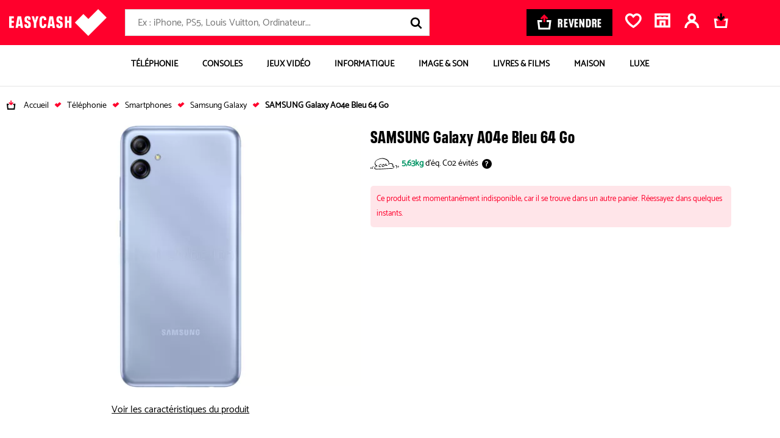

--- FILE ---
content_type: text/html; charset=UTF-8
request_url: https://bons-plans.easycash.fr/smartphones/samsung-galaxy-a04e-bleu-64-go-debloque-005144124
body_size: 43456
content:

<!DOCTYPE html>
    <html class="no-js easycash-v3 new-css" lang="fr">
<head>
            <link rel="preconnect" href="https://auixaysgjr.cloudimg.io">
        <link rel="dns-prefetch" href="https://auixaysgjr.cloudimg.io">
        <link rel="preconnect" href="https://sdk.privacy-center.org">
        <link rel="dns-prefetch" href="https://sdk.privacy-center.org">
        <link rel="preload" href="/themes/fonts/NeuePlak-CondBlack.1e2c1a12.woff2" as="font" type="font/woff2" crossorigin>
    <!-- Google Tag Manager  -->
<script>(function(w,d,s,l,i){w[l]=w[l]||[];w[l].push({'gtm.start':
        new Date().getTime(),event:'gtm.js'});var f=d.getElementsByTagName(s)[0],
        j=d.createElement(s),dl=l!='dataLayer'?'&l='+l:'';j.async=true;j.src=
        'https://cdc.easycash.fr/jj9n3d7pc0xugnp.js?awl='+i.replace(/^GTM-/, '')+dl;f.parentNode.insertBefore(j,f);
    })(window,document,'script','dataLayer','GTM-KKZQDG');</script>
<!-- End Google Tag Manager -->

        <script type="text/javascript">
    window.dataLayer = window.dataLayer || [];
            window.dataLayer.push({"site":"bons-plans","technicalSheetId":"005144124","categoryLevel1":"Smartphones","subCategory":"T\u00e9l\u00e9phonie Cellulaire","pageGroup":"productSheet","type":"fiche-produit","cdpFamilyId":"TEL","cdpFamilyLabel":"T\u00e9l\u00e9phonie","cdpSubFamilyId":"TLCE","cdpSubFamilyLabel":"T\u00e9l\u00e9phonie Cellulaire","cdpStructureId":"264","cdpStructureLabel":"Smartphones","ecommerce":{"detail":{"actionField":[],"products":{"name":"SAMSUNG Galaxy A04e Bleu 64 Go","id":"005144124","price":"0","brand":"SAMSUNG","category":"Smartphones"}}}});
    </script>


        <script>
        window.getCookie = function (cname) { if (document.cookie.length > 0) { cstart = document.cookie.indexOf(cname + "="); if (cstart != -1) { cstart = cstart + cname.length + 1; cend = document.cookie.indexOf(";", cstart); if (cend == -1) { cend = document.cookie.length; } return unescape(document.cookie.substring(cstart, cend)); } } return ''; };
    </script>
        <script type="text/javascript">
      LUX=(function(){var a=("undefined"!==typeof(LUX)&&"undefined"!==typeof(LUX.gaMarks)?LUX.gaMarks:[]);var d=("undefined"!==typeof(LUX)&&"undefined"!==typeof(LUX.gaMeasures)?LUX.gaMeasures:[]);var j="LUX_start";var k=window.performance;var l=("undefined"!==typeof(LUX)&&LUX.ns?LUX.ns:(Date.now?Date.now():+(new Date())));if(k&&k.timing&&k.timing.navigationStart){l=k.timing.navigationStart}function f(){if(k&&k.now){return k.now()}var o=Date.now?Date.now():+(new Date());return o-l}function b(n){if(k){if(k.mark){return k.mark(n)}else{if(k.webkitMark){return k.webkitMark(n)}}}a.push({name:n,entryType:"mark",startTime:f(),duration:0});return}function m(p,t,n){if("undefined"===typeof(t)&&h(j)){t=j}if(k){if(k.measure){if(t){if(n){return k.measure(p,t,n)}else{return k.measure(p,t)}}else{return k.measure(p)}}else{if(k.webkitMeasure){return k.webkitMeasure(p,t,n)}}}var r=0,o=f();if(t){var s=h(t);if(s){r=s.startTime}else{if(k&&k.timing&&k.timing[t]){r=k.timing[t]-k.timing.navigationStart}else{return}}}if(n){var q=h(n);if(q){o=q.startTime}else{if(k&&k.timing&&k.timing[n]){o=k.timing[n]-k.timing.navigationStart}else{return}}}d.push({name:p,entryType:"measure",startTime:r,duration:(o-r)});return}function h(n){return c(n,g())}function c(p,o){for(i=o.length-1;i>=0;i--){var n=o[i];if(p===n.name){return n}}return undefined}function g(){if(k){if(k.getEntriesByType){return k.getEntriesByType("mark")}else{if(k.webkitGetEntriesByType){return k.webkitGetEntriesByType("mark")}}}return a}return{mark:b,measure:m,gaMarks:a,gaMeasures:d}})();LUX.ns=(Date.now?Date.now():+(new Date()));LUX.ac=[];LUX.cmd=function(a){LUX.ac.push(a)};LUX.init=function(){LUX.cmd(["init"])};LUX.send=function(){LUX.cmd(["send"])};LUX.addData=function(a,b){LUX.cmd(["addData",a,b])};LUX_ae=[];window.addEventListener("error",function(a){LUX_ae.push(a)});LUX_al=[];if("function"===typeof(PerformanceObserver)&&"function"===typeof(PerformanceLongTaskTiming)){var LongTaskObserver=new PerformanceObserver(function(c){var b=c.getEntries();for(var a=0;a<b.length;a++){var d=b[a];LUX_al.push(d)}});try{LongTaskObserver.observe({type:["longtask"]})}catch(e){}};
      LUX.cookieDomain='easycash.fr'
    </script>

                <script defer charset="utf-8" src="https://widgets.rr.skeepers.io/product/bf038a05-f8c5-6784-4902-964b0f7da1e3/b3479c5d-8854-4744-a08f-6e03cc653a8a.js"></script>

    <meta charset="utf-8">
    <link rel="manifest" href="/manifest.json">
    <meta name="viewport" content="width=device-width, initial-scale=1.0" />
        <meta name="htmx-config" content='{"selfRequestsOnly": false}' />

    <meta name="description" content="Tous les SAMSUNG Galaxy A04e Bleu 64 Go d&#039;occasions près de chez vous. Acheter votre SAMSUNG Galaxy A04e Bleu 64 Go pas cher."/>
    <meta name="google-site-verification" content="yd9KALghkGJxWDMA2sXmIqTNOPyqhOkjIlHTV3v5pRE" />

        <meta property="og:site_name" content="Easycash"/>
    <meta property="og:title" content="SAMSUNG Galaxy A04e Bleu 64 Go"/>
    <meta property="og:locale" content="fr_FR" />
    <meta property="og:description" content="Tous les SAMSUNG Galaxy A04e Bleu 64 Go d&#039;occasions près de chez vous. Acheter votre SAMSUNG Galaxy A04e Bleu 64 Go pas cher."/>
    <meta property="og:type" content="product" />
            <meta name="facebook-domain-verification" content="edct9oe114i8i9rqfvnxyl5wzputg8" />
        <meta property="og:url" content="https://bons-plans.easycash.fr/smartphones/samsung-galaxy-a04e-bleu-64-go-debloque-005144124"/>
            <meta property="og:image" content="https://auixaysgjr.cloudimg.io/https://cdn.easycash.fr/img/prod/0/0/5/1/4/4/1/2/4/src/samsung-galaxy-a04e-64-go.jpg?ci_sign=58af8706a45d141ca49d6225b81a3a64a3a555dc" />
    <meta property="og:image:secure_url" content="https://auixaysgjr.cloudimg.io/https://cdn.easycash.fr/img/prod/0/0/5/1/4/4/1/2/4/src/samsung-galaxy-a04e-64-go.jpg?ci_sign=58af8706a45d141ca49d6225b81a3a64a3a555dc" />
    <meta property="og:image:type" content="image/jpeg" />
    <meta property="product:availability" content="out of stock">
    <meta property="product:price:amount" content="0.00">
    <meta property="product:price:currency" content="EUR">

                
            <link rel="canonical" href="https://bons-plans.easycash.fr/smartphones/samsung-galaxy-a04e-bleu-64-go-debloque-005144124" />
    
            <link rel="search" type="application/opensearchdescription+xml" href="/opensearch/buy.xml" title="EasyCash" />
    
    
    
        
    <link rel="stylesheet" href="/themes/css/product-sheet-v2.b20c41b4.css"/>

    <link rel="stylesheet" href='/themes/css/print-v3.2af38237.css' media="print" type="text/css">

    
            <link rel="shortcut icon" type="image/x-icon" href="/themes/img/favicon/fav3.ico">
        <link rel="apple-touch-icon-precomposed" href="/themes/img/favicon/fav3.png">
    
            <script type="text/javascript">
</script>

    
    <title>SAMSUNG Galaxy A04e Bleu 64 Go d'occasion</title>
</head>

<body class="">

<script type="text/javascript" src="/themes/js/addingwell.677e21b9.js" defer></script>
<script type="text/javascript" src="/bundles/fosjsrouting/js/router.js" defer></script>
<script src="/js/routing?callback=fos.Router.setData" defer></script>

<script type="text/javascript">
  let customerEmailHashed = getCookie("easycash_customer_ga");
  window.productSheetVersionCookieKey = 'easycash_product_sheet_version';
  let datalayerReady = {"event":"dataLayer_ready","site":"bon_plans","environment":"prod","full_url":"https:\/\/bons-plans.easycash.fr\/smartphones\/samsung-galaxy-a04e-bleu-64-go-debloque-005144124"};
  let customerStatus = getCookie("easycash_customer_status");
  datalayerReady.user_connected = 'non';
  if ("" !== customerEmailHashed) {
    datalayerReady.email_hash = customerEmailHashed;
        datalayerReady.user_connected = customerStatus === 'guest' ? 'guest' : 'oui';
  }
    dataLayer.push(datalayerReady);
</script>

<noscript>
    <iframe
        src="https://www.googletagmanager.com/ns.html?id=GTM-KKZQDG"
        height="0" width="0" style="display:none;visibility:hidden"
    ></iframe>
</noscript>


    <div
    id="js-wrapper-impersonate"
    data-cookie-name="easycash_impersonate"
    data-uri="/ajax/impersonate"
></div>


<button id="cta-go-to-top" class="cta-go-to-top" title="Aller en haut de page">
  <svg focusable="false" aria-hidden="true" >
    <use xlink:href="/themes/./symbol/symbol.2c61d40d850233319fd2.svg#icon-arrow"></use>
  </svg>
  <span class="visually-hidden">Retour haut de page</span>
</button>
<div class="body-inner ">
    <div class="espace_vendez fiche-produit">
                                
    
<nav id="accessLink" class="access-links" aria-label="Liens d'accès rapide">
    <ul class="access-links_inner">
                    <li>
                <a href="#menu-container" tabindex="0" class="focusable">
                    Aller à la navigation
                </a>
                <span>-</span>
            </li>
                            <li>
                <a href="#header-search-form" tabindex="0" class="focusable">
                    Aller à la recherche
                </a>
                <span>-</span>
            </li>
                <li>
            <a href="#content" tabindex="0" class="focusable">
                Aller au contenu principal
            </a>
            <span>-</span>
        </li>
        <li>
            <a href="#footer" tabindex="0" class="focusable">
                Aller au pied de page
            </a>
        </li>
    </ul>
</nav>

<div id="header-nav">
    
        <header class="header">
        <div class="header-content u-flex container-xl">
            <a href="//www.easycash.fr/" class="header-logo">
                <img src="/themes/img/logos/logo_white.svg" width="160" height="44" alt="Easycash">
            </a>

            <div class="header-search"><p id="header-search-title" class="header-search-title">Rechercher</p><form action="https://bons-plans.easycash.fr/catalog/search"
          class="header-search-form "
          id="header-search-form"
          method="get"
          aria-labelledby="header-search-title"><label for="search-field" class="visually-hidden">Rechercher</label><div role="combobox" aria-haspopup="listbox" aria-expanded="false"><input
                type="search"
                name="searchText"
                maxlength="255"
                class="search-input"
                id="search-field"
                placeholder="Ex : iPhone, PS5, Louis Vuitton, Ordinateur..."
                                    data-hx-get="https://bons-plans.easycash.fr/catalog/search/autocomplete"
                                data-hx-trigger="keyup changed delay:500ms"
                data-hx-target="this"
                data-hx-swap="afterend"
                data-hx-params="searchText"
                data-hx-headers='{"X-Requested-With": "CustomXMLHttpRequest"}'
                value=""
                autocomplete="off"
                aria-autocomplete="list"
                aria-controls="search-results"
                onchange="this.form.q.value=this.value"
            ></div><input type="hidden" name="q" value=""><button type="button" class="header-search-speech header-search-cta" title="Lancer la recherche vocale"><svg focusable="false" aria-hidden="true"><use xlink:href="/themes/./symbol/symbol.2c61d40d850233319fd2.svg#icon-micro"></use></svg></button><button type="submit" class="header-search-cta header-search-cta" title="Lancer la recherche"><svg focusable="false" aria-hidden="true"><use xlink:href="/themes/./symbol/symbol.2c61d40d850233319fd2.svg#icon-loupe"></use></svg><span class="u-hide-a11y">Lancer la recherche</span></button></form></div><div id="speech-modal" class="header-search-speech-modale"><!-- Modal content --><div class="modal-content"><svg focusable="false" aria-hidden="true" xmlns="http://www.w3.org/2000/svg" width="19" height="25"><g class="micro-path"><defs><linearGradient id="fillGradient" x1="0%" y1="100%" x2="0%" y2="0%"><stop offset="0%" style="stop-color: #009463; stop-opacity: 1"><animate attributeName="offset" from="0%" to="100%" dur="6s" repeatCount="indefinite" /><animate attributeName="stop-opacity" from="1" to="0" dur="6s" repeatCount="indefinite" /></stop><stop offset="100%" style="stop-color: #D9D9D9; stop-opacity: 0"><animate attributeName="offset" from="0%" to="100%" dur="6s" repeatCount="indefinite" /><animate attributeName="stop-opacity" from="0" to="1" dur="6s" repeatCount="indefinite" /></stop></linearGradient></defs><path d="M9.61033 16.0276c3.03837 0 5.51267-2.5544 5.51267-5.6911V5.6867c0-3.13669-2.4702-5.69109453-5.51267-5.69109453S4.09766 2.55001 4.09766 5.6867v4.6498c0 3.1367 2.47432 5.6911 5.51267 5.6911ZM6.88075 5.69095c0-1.5556 1.22687-2.81792 2.72958-2.81792 1.50267 0 2.72957 1.26657 2.72957 2.81792v4.64975c0 1.5556-1.2269 2.8179-2.72957 2.8179-1.50271 0-2.72958-1.2665-2.72958-2.8179V5.69095Z"><animate attributeName="fill" values="url(#fillGradient);#009463" dur="6s" repeatCount="indefinite" /><animate attributeName="y" from="0" to="5" dur="6s" repeatCount="indefinite" /></path><path d="M19 10.8252h-2.779c0 3.77-2.676 6.8387-5.9696 6.8387H8.75276c-3.2936 0-5.96966-3.0687-5.96966-6.8387H0c0 5.1343 3.61062 9.3463 8.15991 9.6821v1.6193H3.72589v2.8689H15.4923v-2.8689H10.943v-1.6278c4.504-.391 8.0611-4.5818 8.0611-9.6736H19"><animate attributeName="fill" values="url(#fillGradient);#009463" dur="6s" repeatCount="indefinite" /><animate attributeName="y" from="0" to="5" dur="6s" repeatCount="indefinite" /></path></g></svg><p id="speech-text">En cours d&#039;enregistrement ...</p></div></div><a href="//prix.easycash.fr/" class="header-button-sell cta cta-black" onclick="dataLayer.push({event:'clickMenu'})"><svg focusable="false" aria-hidden="true" viewBox="0 0 25 26" xmlns="http://www.w3.org/2000/svg"><g fill="none"><path class="icon-cart" d="m24.701 9.958-1.91 16.042h-20.18l-1.911-16.042h8.071v3.209h-4.431l1.145 9.624h14.433l1.146-9.624h-4.434v-3.21l8.072.001z" fill="#FFF"/><path class="icon-arrow" d="m12.701 0 6.67 6.62-2.287 2.268-2.766-2.746v7.023h-3.234v-7.023l-2.766 2.746-2.286-2.268 6.67-6.62z" fill="#ff002c"/></g></svg><span>Revendre</span></a><div class="header-links u-flex"><div
    class="header-wish-list-container"
    id="js-wish-list-header-container"
    data-cookie-wish-list-key="easycash_customer_wish_list"
    data-route-name-header-get-wish-list="easy_cash_front_header_get_wish_list_ajax"
><a rel="nofollow" id="wish-list-header" class="header-link" href="#popin-wish-list"><span class="header-cart_icon"><svg focusable="false" aria-hidden="true" ><use xlink:href="/themes/./symbol/symbol.2c61d40d850233319fd2.svg#icon-favorite"></use></svg></span><span class="header-link-text visually-hidden">Favoris</span></a><div class="popin-wish-list-blocker"></div><div id="popin-wish-list" class="header-toggle popin-wish-list"><div class="popin-arrow"></div><span id="btnCloseWish" class="btnClose"><svg focusable="false" aria-hidden="true" ><use xlink:href="/themes/./symbol/symbol.2c61d40d850233319fd2.svg#icon-close"></use></svg></span><h2 class="popin-wish-list-header"><svg focusable="false" aria-hidden="true" ><use xlink:href="/themes/./symbol/symbol.2c61d40d850233319fd2.svg#icon-favorite"></use></svg>
            Mes favoris
        </h2><div class="popin-wish-list-body"></div><p class="popin-wish-list-noproduct">Vous n'avez pas de favori.</p></div></div><div
    class="header-shop-container"
    id="js-shop-header-container"
    data-cookie-favorite-shop-id-key="easycash_customer_favorite_shop_id"
    data-cookie-favorite-shop-key="easycash_customer_favorite_shop"
    data-cookie-favorite-shop-department-key="easycash_customer_favorite_shop_department"
    data-cookie-favorite-shop-display-name-key="easycash_customer_favorite_shop_display_name"
    data-cookie-favorite-shop-address-key="easycash_customer_favorite_shop_address"
    data-route-name-header-get-shop="easy_cash_front_header_get_shop_ajax"
><a rel="nofollow" id="js-header-no-shop" href="https://magasins.easycash.fr/" class="header-link header-shop"><span class="header-cart_icon"><svg focusable="false" aria-hidden="true"><use xlink:href="/themes/./symbol/symbol.2c61d40d850233319fd2.svg#icon-shop"></use></svg></span><span class="header-link-text visually-hidden">Magasin</span></a></div><div id="js-header-firstname"
     data-cookie-firstname-key="easycash_customer_firstname"
     data-cookie-action-customer-key="easycash_customer_action"
     data-route-header-get-action-customer="/ajax/get-header-action-customer"
><script>
                needOpenLoginPanel = function () {
            return new URLSearchParams(window.location.search).get('openLoginPanel') === '1';
        }
    </script><a class="header-link header-account header-firstname-container" href="javascript:void(0);" rel="nofollow"
       data-cypress-target="btn_account"
       data-hx-get="/customer/login-or-account?redirect=%2F%2Fwww.easycash.fr%2Fcustomer%2F"
       data-hx-swap="none"
       data-hx-trigger="click,load[needOpenLoginPanel()]"
       ><span class="header-cart_icon"><span class="header-action--number hide"><span class="number js-action-number"></span></span><svg focusable="false" aria-hidden="true" ><use xlink:href="/themes/./symbol/symbol.2c61d40d850233319fd2.svg#icon-account"></use></svg></span><span id="js-account-header-firstname" class="firstname header-link-text visually-hidden">Compte</span></a></div><div
        class="header-cart-container"
        id="js-cart-summary-container"
        data-cookie-cart-key="easycash_cart_products_ids"
        data-cookie-favorite-shop-id-key="easycash_customer_favorite_shop_id"
        data-cookie-cart-shop-id-key="easycash_shop_id_cart"
        data-cookie-amount-cart-key="easycash_cart_amount"
        data-route-name-header-get-cart="easy_cash_front_header_get_cart_ajax"
        data-route-name-header-get-alert-cart-product-shop="easy_cash_front_header_get_alert_cart_product_shop"
><a rel="nofollow" id="basket" href="#popin-cart" class="header-link header-cart"><span class="header-cart_icon"><svg focusable="false" aria-hidden="true" x-data="{ isMobile: window.innerWidth <= 768 }" x-init="window.addEventListener('resize', () => isMobile = window.innerWidth <= 768)"><use xlink:href="/themes/./symbol/symbol.2c61d40d850233319fd2.svg#icon-panier_bp_reverse" x-show="!isMobile"></use><use xlink:href="/themes/./symbol/symbol.2c61d40d850233319fd2.svg#icon-panier_bp" x-show="isMobile"></use></svg></span><span class="header-link-text visually-hidden">Mon panier</span></a><div class="popin-cart-blocker"></div><div id="popin-cart" class="popin-cart"><div class="popin-arrow"></div><div class="popin-cart-header"><svg focusable="false" aria-hidden="true"><use xlink:href="/themes/./symbol/symbol.2c61d40d850233319fd2.svg#icon-panier_bp"></use></svg><span>Mon panier</span><span class="popin-cart-count">(0)</span></div><span class="btnClose btnCloseCart js-popin-modal-close"><svg focusable="false" aria-hidden="true"><use xlink:href="/themes/./symbol/symbol.2c61d40d850233319fd2.svg#icon-close"></use></svg></span><div class="popin-cart-body"></div><p class="popin-cart-noproduct">Vous n'avez pas de produit dans votre panier.</p></div></div></div>        </div>

        
            </header>


                <nav aria-label="Main Navigation" class="block-menu container-xl " id="block-menu">
        <button id="menu-toggle">
            <svg focusable="false" aria-label="Ouvrir le menu" aria-hidden="true">
                <use xlink:href="/themes/./symbol/symbol.2c61d40d850233319fd2.svg#icon-burger"></use>
            </svg>
            <span class="u-hide-a11y">Menu</span>
        </button>

        <ul id="menu-container" class="menu-container">
            <li id="header-container-logo">
                                    <img src="/themes/img/logos/logo_white.svg" width="105" height="29" alt="Easycash">
                                <svg focusable="false" aria-label="Fermer le menu" aria-hidden="true" id="close-header-logo">
                    <use xlink:href="/themes/./symbol/symbol.2c61d40d850233319fd2.svg#icon-close"></use>
                </svg>
            </li>
                                            <li class="tab tabMenu menu-item" data-cypress-target="item-menu-Téléphonie">
                    
                                                
                        
                            <a href="https://bons-plans.easycash.fr/telephonie"  class="button-item"  >

                                                            <span class="container-image">
                                    <img src="https://auixaysgjr.cloudimg.io/https://easycash-medias-production.s3.eu-west-3.amazonaws.com/cms/08/picto-smartphone.png?w=70&amp;h=70&amp;ci_sign=f7106d72099438d67e1886fa46072eb1c1346a84" srcset="https://auixaysgjr.cloudimg.io/https://easycash-medias-production.s3.eu-west-3.amazonaws.com/cms/08/picto-smartphone.png?w=70&amp;h=70&amp;ci_sign=f7106d72099438d67e1886fa46072eb1c1346a84 1x, https://auixaysgjr.cloudimg.io/https://easycash-medias-production.s3.eu-west-3.amazonaws.com/cms/08/picto-smartphone.png?w=140&amp;h=140&amp;ci_sign=32a9606ed385331dc4bd6e96dd7e67d4197f4462 2x" alt="Image BP-telephonie"  width="70" height="70" loading="lazy"/>
                                </span>
                            
                            <span>
                                Téléphonie
                            </span>

                                                            <span>
                                    <svg focusable="false" aria-hidden="true" aria-label="Ouvrir la catégorie" class="arrow-next">
                                        <use xlink:href="/themes/./symbol/symbol.2c61d40d850233319fd2.svg#icon-chevron"></use>
                                    </svg>
                                </span>
                                                        </a>
                        
                                                    <div id="téléphonie-item" aria-hidden="true" class="columns menu-dropdown" role="group">
                                <div class="header-container-menu">
                                    <svg focusable="false" aria-label="Retour" aria-hidden="true" class="back-button">
                                        <use xlink:href="/themes/./symbol/symbol.2c61d40d850233319fd2.svg#icon-arrow"></use>
                                    </svg>
                                    <p>Téléphonie</p>
                                    <svg focusable="false" aria-label="Fermer le menu" aria-hidden="true" class="close-header-menu">
                                        <use xlink:href="/themes/./symbol/symbol.2c61d40d850233319fd2.svg#icon-close"></use>
                                    </svg>
                                </div>


                                                                                                    <a href="https://bons-plans.easycash.fr/telephonie"  class="see-all"  >
                                        Tout voir >
                                    </a>
                                
                               <div class="menu-dropdown-wrapper">
                                                                                                            <div class="columnText">
                                                                                            <div class="column">
                                                    <div class="menu-accordion">
                                                                                                                                                                            <a href="https://bons-plans.easycash.fr/telephonie/smartphones/apple"    >
                                                                                                                    <div class="title">
                                                                <div class="image-container">
                                                                    <img src="https://auixaysgjr.cloudimg.io/https://easycash-medias-production.s3.eu-west-3.amazonaws.com/cms/09/bp-telephonie-iphone.jpg?h=36&amp;ci_sign=9c8ac2f531abf74c2c1ece7f6548ac45fd12852f" srcset="https://auixaysgjr.cloudimg.io/https://easycash-medias-production.s3.eu-west-3.amazonaws.com/cms/09/bp-telephonie-iphone.jpg?h=36&amp;ci_sign=9c8ac2f531abf74c2c1ece7f6548ac45fd12852f 1x, https://auixaysgjr.cloudimg.io/https://easycash-medias-production.s3.eu-west-3.amazonaws.com/cms/09/bp-telephonie-iphone.jpg?h=72&amp;ci_sign=79e83d4980242eb1b4f2e005b8ff5acebb947517 2x" alt="Image bp-telephonie-iphone"  width="26" height="36" loading="lazy"/>
                                                                </div>
                                                                iPhone
                                                            </div>
                                                                                                                    </a>
                                                                                                                                                                            <svg focusable="false" aria-label="Ouvrir/Fermer" aria-hidden="true">
                                                                <use xlink:href="/themes/./symbol/symbol.2c61d40d850233319fd2.svg#icon-chevron"></use>
                                                            </svg>
                                                                                                            </div>

                                                                                                            <ul>
                                                            <li class="see-all-sub">
                                                                                                                                    <a href="https://bons-plans.easycash.fr/telephonie/smartphones/apple"    >
                                                                    Voir tous les modèles <span class="visually-hidden">iPhone</span>
                                                                    </a>
                                                                                                                            </li>
                                                                                                                            <li data-cypress-target="link-menu-item-iPhone Air">
                                                                                                                                                                                                                <a href="https://bons-plans.easycash.fr/telephonie/smartphones/apple/iphone-17-air-reconditionne" target="_self"   >
                                                                                                                                            iPhone Air
                                                                                                                                            </a>
                                                                                                                                    </li>
                                                                                                                            <li data-cypress-target="link-menu-item-iPhone 17">
                                                                                                                                                                                                                <a href="https://bons-plans.easycash.fr/telephonie/smartphones/apple/iphone-17-reconditionne" target="_self"   >
                                                                                                                                            iPhone 17
                                                                                                                                            </a>
                                                                                                                                    </li>
                                                                                                                            <li data-cypress-target="link-menu-item-iPhone 17 Pro">
                                                                                                                                                                                                                <a href="https://bons-plans.easycash.fr/telephonie/smartphones/apple/iphone-17-pro-reconditionne" target="_self"   >
                                                                                                                                            iPhone 17 Pro
                                                                                                                                            </a>
                                                                                                                                    </li>
                                                                                                                            <li data-cypress-target="link-menu-item-iPhone 17 Pro Max">
                                                                                                                                                                                                                <a href="https://bons-plans.easycash.fr/telephonie/smartphones/apple/iphone-17-pro-max-reconditionne" target="_self"   >
                                                                                                                                            iPhone 17 Pro Max
                                                                                                                                            </a>
                                                                                                                                    </li>
                                                                                                                            <li data-cypress-target="link-menu-item-iPhone 16">
                                                                                                                                                                                                                <a href="https://bons-plans.easycash.fr/telephonie/smartphones/apple/iphone-16-reconditionne" target="_self"   >
                                                                                                                                            iPhone 16
                                                                                                                                            </a>
                                                                                                                                    </li>
                                                                                                                            <li data-cypress-target="link-menu-item-iPhone 16 Plus">
                                                                                                                                                                                                                <a href="https://bons-plans.easycash.fr/telephonie/smartphones/apple/iphone-16-plus-reconditionne" target="_self"   >
                                                                                                                                            iPhone 16 Plus
                                                                                                                                            </a>
                                                                                                                                    </li>
                                                                                                                            <li data-cypress-target="link-menu-item-iPhone 16 Pro">
                                                                                                                                                                                                                <a href="https://bons-plans.easycash.fr/telephonie/smartphones/apple/iphone-16-pro-reconditionne" target="_self"   >
                                                                                                                                            iPhone 16 Pro
                                                                                                                                            </a>
                                                                                                                                    </li>
                                                                                                                            <li data-cypress-target="link-menu-item-iPhone 16 Pro Max">
                                                                                                                                                                                                                <a href="https://bons-plans.easycash.fr/telephonie/smartphones/apple/iphone-16-pro-max-reconditionne" target="_self"   >
                                                                                                                                            iPhone 16 Pro Max
                                                                                                                                            </a>
                                                                                                                                    </li>
                                                                                                                            <li data-cypress-target="link-menu-item-iPhone 16e">
                                                                                                                                                                                                                <a href="https://bons-plans.easycash.fr/telephonie/smartphones/apple/iphone-16e-reconditionne" target="_self"   >
                                                                                                                                            iPhone 16e
                                                                                                                                            </a>
                                                                                                                                    </li>
                                                                                                                            <li data-cypress-target="link-menu-item-iPhone 15">
                                                                                                                                                                                                                <a href="https://bons-plans.easycash.fr/telephonie/smartphones/apple/iphone-15-reconditionne" target="_self"   >
                                                                                                                                            iPhone 15
                                                                                                                                            </a>
                                                                                                                                    </li>
                                                                                                                            <li data-cypress-target="link-menu-item-iPhone 15 Plus">
                                                                                                                                                                                                                <a href="https://bons-plans.easycash.fr/telephonie/smartphones/apple/iphone-15-plus-reconditionne" target="_self"   >
                                                                                                                                            iPhone 15 Plus
                                                                                                                                            </a>
                                                                                                                                    </li>
                                                                                                                            <li data-cypress-target="link-menu-item-iPhone 15 Pro">
                                                                                                                                                                                                                <a href="https://bons-plans.easycash.fr/telephonie/smartphones/apple/iphone-15-pro-reconditionne" target="_self"   >
                                                                                                                                            iPhone 15 Pro
                                                                                                                                            </a>
                                                                                                                                    </li>
                                                                                                                            <li data-cypress-target="link-menu-item-iPhone 15 Pro Max">
                                                                                                                                                                                                                <a href="https://bons-plans.easycash.fr/telephonie/smartphones/apple/iphone-15-pro-max-reconditionne" target="_self"   >
                                                                                                                                            iPhone 15 Pro Max
                                                                                                                                            </a>
                                                                                                                                    </li>
                                                                                                                            <li data-cypress-target="link-menu-item-iPhone 14">
                                                                                                                                                                                                                <a href="https://bons-plans.easycash.fr/telephonie/smartphones/apple/iphone-14-reconditionne"    >
                                                                                                                                            iPhone 14
                                                                                                                                            </a>
                                                                                                                                    </li>
                                                                                                                            <li data-cypress-target="link-menu-item-iPhone 14 Plus">
                                                                                                                                                                                                                <a href="https://bons-plans.easycash.fr/telephonie/smartphones/apple/iphone-14-plus-reconditionne"    >
                                                                                                                                            iPhone 14 Plus
                                                                                                                                            </a>
                                                                                                                                    </li>
                                                                                                                            <li data-cypress-target="link-menu-item-iPhone 14 Pro">
                                                                                                                                                                                                                <a href="https://bons-plans.easycash.fr/telephonie/smartphones/apple/iphone-14-pro-reconditionne"    >
                                                                                                                                            iPhone 14 Pro
                                                                                                                                            </a>
                                                                                                                                    </li>
                                                                                                                            <li data-cypress-target="link-menu-item-iPhone 14 Pro Max">
                                                                                                                                                                                                                <a href="https://bons-plans.easycash.fr/telephonie/smartphones/apple/iphone-14-pro-max-reconditionne"    >
                                                                                                                                            iPhone 14 Pro Max
                                                                                                                                            </a>
                                                                                                                                    </li>
                                                                                                                            <li data-cypress-target="link-menu-item-iPhone 13">
                                                                                                                                                                                                                <a href="https://bons-plans.easycash.fr/telephonie/smartphones/apple/iphone-13-reconditionne"    >
                                                                                                                                            iPhone 13
                                                                                                                                            </a>
                                                                                                                                    </li>
                                                                                                                            <li data-cypress-target="link-menu-item-iPhone 13 Mini">
                                                                                                                                                                                                                <a href="https://bons-plans.easycash.fr/telephonie/smartphones/apple/iphone-13-mini-reconditionne"    >
                                                                                                                                            iPhone 13 Mini
                                                                                                                                            </a>
                                                                                                                                    </li>
                                                                                                                            <li data-cypress-target="link-menu-item-iPhone 13 Pro">
                                                                                                                                                                                                                <a href="https://bons-plans.easycash.fr/telephonie/smartphones/apple/iphone-13-pro-reconditionne"    >
                                                                                                                                            iPhone 13 Pro
                                                                                                                                            </a>
                                                                                                                                    </li>
                                                                                                                            <li data-cypress-target="link-menu-item-iPhone 13 Pro Max">
                                                                                                                                                                                                                <a href="https://bons-plans.easycash.fr/telephonie/smartphones/apple/iphone-13-pro-max-reconditionne"    >
                                                                                                                                            iPhone 13 Pro Max
                                                                                                                                            </a>
                                                                                                                                    </li>
                                                                                                                            <li data-cypress-target="link-menu-item-iPhone SE (2022)">
                                                                                                                                                                                                                <a href="https://bons-plans.easycash.fr/telephonie/smartphones/apple/iphone-se-2022"    >
                                                                                                                                            iPhone SE (2022)
                                                                                                                                            </a>
                                                                                                                                    </li>
                                                                                                                            <li data-cypress-target="link-menu-item-iPhone 12">
                                                                                                                                                                                                                <a href="https://bons-plans.easycash.fr/telephonie/smartphones/apple/iphone-12-reconditionne"    >
                                                                                                                                            iPhone 12
                                                                                                                                            </a>
                                                                                                                                    </li>
                                                                                                                            <li data-cypress-target="link-menu-item-iPhone 11">
                                                                                                                                                                                                                <a href="https://bons-plans.easycash.fr/telephonie/smartphones/apple/iphone-11"    >
                                                                                                                                            iPhone 11
                                                                                                                                            </a>
                                                                                                                                    </li>
                                                                                                                    </ul>
                                                                                                    </div>
                                                                                    </div>
                                                                                                                                                <div class="columnText">
                                                                                            <div class="column">
                                                    <div class="menu-accordion">
                                                                                                                                                                            <a href="https://bons-plans.easycash.fr/telephonie/smartphones/samsung"    >
                                                                                                                    <div class="title">
                                                                <div class="image-container">
                                                                    <img src="https://auixaysgjr.cloudimg.io/https://easycash-medias-production.s3.eu-west-3.amazonaws.com/cms/09/bp-telephonie-samsung.jpg?h=36&amp;ci_sign=f57dabc2507831bab6513e4e27e1574c2b88222e" srcset="https://auixaysgjr.cloudimg.io/https://easycash-medias-production.s3.eu-west-3.amazonaws.com/cms/09/bp-telephonie-samsung.jpg?h=36&amp;ci_sign=f57dabc2507831bab6513e4e27e1574c2b88222e 1x, https://auixaysgjr.cloudimg.io/https://easycash-medias-production.s3.eu-west-3.amazonaws.com/cms/09/bp-telephonie-samsung.jpg?h=72&amp;ci_sign=c771c947f9577770bf81367e3af0174b7f3785ec 2x" alt="Image bp-telephonie-samsung"  width="26" height="36" loading="lazy"/>
                                                                </div>
                                                                Samsung
                                                            </div>
                                                                                                                    </a>
                                                                                                                                                                            <svg focusable="false" aria-label="Ouvrir/Fermer" aria-hidden="true">
                                                                <use xlink:href="/themes/./symbol/symbol.2c61d40d850233319fd2.svg#icon-chevron"></use>
                                                            </svg>
                                                                                                            </div>

                                                                                                            <ul>
                                                            <li class="see-all-sub">
                                                                                                                                    <a href="https://bons-plans.easycash.fr/telephonie/smartphones/samsung"    >
                                                                    Voir tous les modèles <span class="visually-hidden">Samsung</span>
                                                                    </a>
                                                                                                                            </li>
                                                                                                                            <li data-cypress-target="link-menu-item-Galaxy Z Flip7">
                                                                                                                                                                                                                <a href="https://bons-plans.easycash.fr/telephonie/smartphones/samsung/galaxy-z-flip-7-reconditionne" target="_self"   >
                                                                                                                                            Galaxy Z Flip7
                                                                                                                                            </a>
                                                                                                                                    </li>
                                                                                                                            <li data-cypress-target="link-menu-item-Galaxy Z Flip6">
                                                                                                                                                                                                                <a href="https://bons-plans.easycash.fr/telephonie/smartphones/samsung/galaxy-z-flip-6-reconditionne" target="_self"   >
                                                                                                                                            Galaxy Z Flip6
                                                                                                                                            </a>
                                                                                                                                    </li>
                                                                                                                            <li data-cypress-target="link-menu-item-Galaxy Z Flip5">
                                                                                                                                                                                                                <a href="https://bons-plans.easycash.fr/telephonie/smartphones/samsung/galaxy-z-flip-5-reconditionne" target="_self"   >
                                                                                                                                            Galaxy Z Flip5
                                                                                                                                            </a>
                                                                                                                                    </li>
                                                                                                                            <li data-cypress-target="link-menu-item-Galaxy Z Flip4">
                                                                                                                                                                                                                <a href="https://bons-plans.easycash.fr/telephonie/smartphones/samsung/galaxy-z-flip-4-reconditionne" target="_self"   >
                                                                                                                                            Galaxy Z Flip4
                                                                                                                                            </a>
                                                                                                                                    </li>
                                                                                                                            <li data-cypress-target="link-menu-item-Galaxy Z Fold7">
                                                                                                                                                                                                                <a href="https://bons-plans.easycash.fr/telephonie/smartphones/samsung/galaxy-z-fold-7-reconditionne" target="_self"   >
                                                                                                                                            Galaxy Z Fold7
                                                                                                                                            </a>
                                                                                                                                    </li>
                                                                                                                            <li data-cypress-target="link-menu-item-Galaxy Z Fold6">
                                                                                                                                                                                                                <a href="https://bons-plans.easycash.fr/telephonie/smartphones/samsung/galaxy-z-fold-6-reconditionne" target="_self"   >
                                                                                                                                            Galaxy Z Fold6
                                                                                                                                            </a>
                                                                                                                                    </li>
                                                                                                                            <li data-cypress-target="link-menu-item-Galaxy Z Fold5">
                                                                                                                                                                                                                <a href="https://bons-plans.easycash.fr/telephonie/smartphones/samsung/galaxy-z-fold-5-reconditionne" target="_self"   >
                                                                                                                                            Galaxy Z Fold5
                                                                                                                                            </a>
                                                                                                                                    </li>
                                                                                                                            <li data-cypress-target="link-menu-item-Galaxy Z Fold4">
                                                                                                                                                                                                                <a href="https://bons-plans.easycash.fr/telephonie/smartphones/samsung/galaxy-z-fold-4-reconditionne" target="_self"   >
                                                                                                                                            Galaxy Z Fold4
                                                                                                                                            </a>
                                                                                                                                    </li>
                                                                                                                            <li data-cypress-target="link-menu-item-Galaxy S25">
                                                                                                                                                                                                                <a href="https://bons-plans.easycash.fr/telephonie/smartphones/samsung/galaxy-s25-reconditionne" target="_self"   >
                                                                                                                                            Galaxy S25
                                                                                                                                            </a>
                                                                                                                                    </li>
                                                                                                                            <li data-cypress-target="link-menu-item-Galaxy S25+">
                                                                                                                                                                                                                <a href="https://bons-plans.easycash.fr/telephonie/smartphones/samsung/galaxy-s25-plus-reconditionne" target="_self"   >
                                                                                                                                            Galaxy S25+
                                                                                                                                            </a>
                                                                                                                                    </li>
                                                                                                                            <li data-cypress-target="link-menu-item-Galaxy S25 Ultra">
                                                                                                                                                                                                                <a href="https://bons-plans.easycash.fr/telephonie/smartphones/samsung/galaxy-s25-ultra-reconditionne" target="_self"   >
                                                                                                                                            Galaxy S25 Ultra
                                                                                                                                            </a>
                                                                                                                                    </li>
                                                                                                                            <li data-cypress-target="link-menu-item-Galaxy S24">
                                                                                                                                                                                                                <a href="https://bons-plans.easycash.fr/telephonie/smartphones/samsung/galaxy-s24-reconditionne" target="_self"   >
                                                                                                                                            Galaxy S24
                                                                                                                                            </a>
                                                                                                                                    </li>
                                                                                                                            <li data-cypress-target="link-menu-item-Galaxy S24+">
                                                                                                                                                                                                                <a href="https://bons-plans.easycash.fr/telephonie/smartphones/samsung/galaxy-s24-plus-reconditionne" target="_self"   >
                                                                                                                                            Galaxy S24+
                                                                                                                                            </a>
                                                                                                                                    </li>
                                                                                                                            <li data-cypress-target="link-menu-item-Galaxy S24 Ultra">
                                                                                                                                                                                                                <a href="https://bons-plans.easycash.fr/telephonie/smartphones/samsung/galaxy-s24-ultra-reconditionne" target="_self"   >
                                                                                                                                            Galaxy S24 Ultra
                                                                                                                                            </a>
                                                                                                                                    </li>
                                                                                                                            <li data-cypress-target="link-menu-item-Galaxy S23">
                                                                                                                                                                                                                <a href="https://bons-plans.easycash.fr/telephonie/smartphones/samsung/galaxy-s23-reconditionne" target="_self"   >
                                                                                                                                            Galaxy S23
                                                                                                                                            </a>
                                                                                                                                    </li>
                                                                                                                            <li data-cypress-target="link-menu-item-Galaxy S23+">
                                                                                                                                                                                                                <a href="https://bons-plans.easycash.fr/telephonie/smartphones/samsung/galaxy-s23-plus-reconditionne" target="_self"   >
                                                                                                                                            Galaxy S23+
                                                                                                                                            </a>
                                                                                                                                    </li>
                                                                                                                            <li data-cypress-target="link-menu-item-Galaxy S23 Ultra">
                                                                                                                                                                                                                <a href="https://bons-plans.easycash.fr/telephonie/smartphones/samsung/galaxy-s23-ultra-reconditionne" target="_self"   >
                                                                                                                                            Galaxy S23 Ultra
                                                                                                                                            </a>
                                                                                                                                    </li>
                                                                                                                            <li data-cypress-target="link-menu-item-Galaxy S22">
                                                                                                                                                                                                                <a href="https://bons-plans.easycash.fr/telephonie/smartphones/samsung/galaxy-s22"    >
                                                                                                                                            Galaxy S22
                                                                                                                                            </a>
                                                                                                                                    </li>
                                                                                                                            <li data-cypress-target="link-menu-item-Galaxy S22 Ultra">
                                                                                                                                                                                                                <a href="https://bons-plans.easycash.fr/telephonie/smartphones/samsung/galaxy-s22-ultra"    >
                                                                                                                                            Galaxy S22 Ultra
                                                                                                                                            </a>
                                                                                                                                    </li>
                                                                                                                            <li data-cypress-target="link-menu-item-Galaxy S21">
                                                                                                                                                                                                                <a href="https://bons-plans.easycash.fr/telephonie/smartphones/samsung/galaxy-s21-5g-s21-5g-plus-s21-5g-ultra"    >
                                                                                                                                            Galaxy S21
                                                                                                                                            </a>
                                                                                                                                    </li>
                                                                                                                            <li data-cypress-target="link-menu-item-Galaxy S20">
                                                                                                                                                                                                                <a href="https://bons-plans.easycash.fr/telephonie/smartphones/samsung/galaxy-s20-s20-5g"    >
                                                                                                                                            Galaxy S20
                                                                                                                                            </a>
                                                                                                                                    </li>
                                                                                                                    </ul>
                                                                                                    </div>
                                                                                    </div>
                                                                                                                                                <div class="columnText">
                                                                                            <div class="column">
                                                    <div class="menu-accordion">
                                                                                                                                                                            <a href="https://bons-plans.easycash.fr/telephonie/smartphones"    >
                                                                                                                    <div class="title">
                                                                <div class="image-container">
                                                                    <img src="https://auixaysgjr.cloudimg.io/https://easycash-medias-production.s3.eu-west-3.amazonaws.com/cms/05/bp-telephonie-autres-tsmartphones.jpg?h=36&amp;ci_sign=cdd19c2aac21a198c87cd6be3751c7f1a1936cb8" srcset="https://auixaysgjr.cloudimg.io/https://easycash-medias-production.s3.eu-west-3.amazonaws.com/cms/05/bp-telephonie-autres-tsmartphones.jpg?h=36&amp;ci_sign=cdd19c2aac21a198c87cd6be3751c7f1a1936cb8 1x, https://auixaysgjr.cloudimg.io/https://easycash-medias-production.s3.eu-west-3.amazonaws.com/cms/05/bp-telephonie-autres-tsmartphones.jpg?h=72&amp;ci_sign=022cc001b8c9f732a9db04b137d438bc79824890 2x" alt="Image bp-telephonie-autres-tsmartphones"  width="26" height="36" loading="lazy"/>
                                                                </div>
                                                                Autres smartphones
                                                            </div>
                                                                                                                    </a>
                                                                                                                                                                            <svg focusable="false" aria-label="Ouvrir/Fermer" aria-hidden="true">
                                                                <use xlink:href="/themes/./symbol/symbol.2c61d40d850233319fd2.svg#icon-chevron"></use>
                                                            </svg>
                                                                                                            </div>

                                                                                                            <ul>
                                                            <li class="see-all-sub">
                                                                                                                                    <a href="https://bons-plans.easycash.fr/telephonie/smartphones"    >
                                                                    Voir tous les modèles <span class="visually-hidden">Autres smartphones</span>
                                                                    </a>
                                                                                                                            </li>
                                                                                                                            <li data-cypress-target="link-menu-item-Google">
                                                                                                                                                                                                                <a href="https://bons-plans.easycash.fr/telephonie/smartphones/google"    >
                                                                                                                                            Google
                                                                                                                                            </a>
                                                                                                                                    </li>
                                                                                                                            <li data-cypress-target="link-menu-item-Xiaomi">
                                                                                                                                                                                                                <a href="https://bons-plans.easycash.fr/telephonie/smartphones/xiaomi-reconditionne"    >
                                                                                                                                            Xiaomi
                                                                                                                                            </a>
                                                                                                                                    </li>
                                                                                                                            <li data-cypress-target="link-menu-item-Huawei">
                                                                                                                                                                                                                <a href="https://bons-plans.easycash.fr/telephonie/smartphones/huawei"    >
                                                                                                                                            Huawei
                                                                                                                                            </a>
                                                                                                                                    </li>
                                                                                                                            <li data-cypress-target="link-menu-item-OnePlus">
                                                                                                                                                                                                                <a href="https://bons-plans.easycash.fr/telephonie/smartphones/oneplus"    >
                                                                                                                                            OnePlus
                                                                                                                                            </a>
                                                                                                                                    </li>
                                                                                                                            <li data-cypress-target="link-menu-item-Oppo">
                                                                                                                                                                                                                <a href="https://bons-plans.easycash.fr/telephonie/smartphones/oppo"    >
                                                                                                                                            Oppo
                                                                                                                                            </a>
                                                                                                                                    </li>
                                                                                                                            <li data-cypress-target="link-menu-item-Wiko">
                                                                                                                                                                                                                <a href="https://bons-plans.easycash.fr/telephonie/smartphones/wiko"    >
                                                                                                                                            Wiko
                                                                                                                                            </a>
                                                                                                                                    </li>
                                                                                                                            <li data-cypress-target="link-menu-item-Asus">
                                                                                                                                                                                                                <a href="https://bons-plans.easycash.fr/telephonie/smartphones/asus"    >
                                                                                                                                            Asus
                                                                                                                                            </a>
                                                                                                                                    </li>
                                                                                                                            <li data-cypress-target="link-menu-item-Sony">
                                                                                                                                                                                                                <a href="https://bons-plans.easycash.fr/telephonie/smartphones/sony"    >
                                                                                                                                            Sony
                                                                                                                                            </a>
                                                                                                                                    </li>
                                                                                                                            <li data-cypress-target="link-menu-item-Alcatel">
                                                                                                                                                                                                                <a href="https://bons-plans.easycash.fr/telephonie/smartphones/alcatel"    >
                                                                                                                                            Alcatel
                                                                                                                                            </a>
                                                                                                                                    </li>
                                                                                                                            <li data-cypress-target="link-menu-item-HTC">
                                                                                                                                                                                                                <a href="https://bons-plans.easycash.fr/telephonie/smartphones/htc"    >
                                                                                                                                            HTC
                                                                                                                                            </a>
                                                                                                                                    </li>
                                                                                                                            <li data-cypress-target="link-menu-item-LG">
                                                                                                                                                                                                                <a href="https://bons-plans.easycash.fr/telephonie/smartphones/lg"    >
                                                                                                                                            LG
                                                                                                                                            </a>
                                                                                                                                    </li>
                                                                                                                            <li data-cypress-target="link-menu-item-Nokia">
                                                                                                                                                                                                                <a href="https://bons-plans.easycash.fr/telephonie/smartphones/nokia-microsoft"    >
                                                                                                                                            Nokia
                                                                                                                                            </a>
                                                                                                                                    </li>
                                                                                                                    </ul>
                                                                                                    </div>
                                                                                    </div>
                                                                                                                                                <div class="columnText">
                                                                                            <div class="column">
                                                    <div class="menu-accordion">
                                                                                                                                                                            <a href="https://bons-plans.easycash.fr/telephonie/telephone-portable"    >
                                                                                                                    <div class="title">
                                                                <div class="image-container">
                                                                    <img src="https://auixaysgjr.cloudimg.io/https://easycash-medias-production.s3.eu-west-3.amazonaws.com/cms/03/bp-telephonie-autres-telephones.jpg?h=36&amp;ci_sign=1a8e7bfa91f20c6d74d5a42848b3674bf96c9ad1" srcset="https://auixaysgjr.cloudimg.io/https://easycash-medias-production.s3.eu-west-3.amazonaws.com/cms/03/bp-telephonie-autres-telephones.jpg?h=36&amp;ci_sign=1a8e7bfa91f20c6d74d5a42848b3674bf96c9ad1 1x, https://auixaysgjr.cloudimg.io/https://easycash-medias-production.s3.eu-west-3.amazonaws.com/cms/03/bp-telephonie-autres-telephones.jpg?h=72&amp;ci_sign=f5ac9830baa736d6243ae4f33ae6e28ecb184dcc 2x" alt="Image bp-telephonie-autres-telephones"  width="26" height="36" loading="lazy"/>
                                                                </div>
                                                                Téléphone portable vintage
                                                            </div>
                                                                                                                    </a>
                                                                                                                                                                    </div>

                                                                                                    </div>
                                                                                            <div class="column">
                                                    <div class="menu-accordion">
                                                                                                                                                                            <a href="https://bons-plans.easycash.fr/telephonie/accessoires"    >
                                                                                                                    <div class="title">
                                                                <div class="image-container">
                                                                    <img src="https://auixaysgjr.cloudimg.io/https://easycash-medias-production.s3.eu-west-3.amazonaws.com/cms/06/bp-telephonie-accessoires.jpg?h=36&amp;ci_sign=68d1c65bb6040b0084fb7d9c555a55791bf87aff" srcset="https://auixaysgjr.cloudimg.io/https://easycash-medias-production.s3.eu-west-3.amazonaws.com/cms/06/bp-telephonie-accessoires.jpg?h=36&amp;ci_sign=68d1c65bb6040b0084fb7d9c555a55791bf87aff 1x, https://auixaysgjr.cloudimg.io/https://easycash-medias-production.s3.eu-west-3.amazonaws.com/cms/06/bp-telephonie-accessoires.jpg?h=72&amp;ci_sign=446304ee837428055b62fd1ca03b629f84f9036d 2x" alt="Image bp-telephonie-accessoires"  width="26" height="36" loading="lazy"/>
                                                                </div>
                                                                Accessoires
                                                            </div>
                                                                                                                    </a>
                                                                                                                                                                            <svg focusable="false" aria-label="Ouvrir/Fermer" aria-hidden="true">
                                                                <use xlink:href="/themes/./symbol/symbol.2c61d40d850233319fd2.svg#icon-chevron"></use>
                                                            </svg>
                                                                                                            </div>

                                                                                                            <ul>
                                                            <li class="see-all-sub">
                                                                                                                                    <a href="https://bons-plans.easycash.fr/telephonie/accessoires"    >
                                                                    Voir tous les modèles <span class="visually-hidden">Accessoires</span>
                                                                    </a>
                                                                                                                            </li>
                                                                                                                            <li data-cypress-target="link-menu-item-Airpods">
                                                                                                                                                                                                                <a href="https://bons-plans.easycash.fr/telephonie/accessoires/casques-ecouteurs/airpods"    >
                                                                                                                                            Airpods
                                                                                                                                            </a>
                                                                                                                                    </li>
                                                                                                                            <li data-cypress-target="link-menu-item-Galaxy Buds">
                                                                                                                                                                                                                <a href="https://bons-plans.easycash.fr/telephonie/accessoires/casques-ecouteurs/galaxy-buds"    >
                                                                                                                                            Galaxy Buds
                                                                                                                                            </a>
                                                                                                                                    </li>
                                                                                                                            <li data-cypress-target="link-menu-item-Huawei FreeBuds">
                                                                                                                                                                                                                <a href="https://bons-plans.easycash.fr/telephonie/accessoires/casques-ecouteurs/freebuds"    >
                                                                                                                                            Huawei FreeBuds
                                                                                                                                            </a>
                                                                                                                                    </li>
                                                                                                                            <li data-cypress-target="link-menu-item-Chargeur de téléphone">
                                                                                                                                                                                                                <a href="https://bons-plans.easycash.fr/telephonie/accessoires/chargeurs-tel"    >
                                                                                                                                            Chargeur de téléphone
                                                                                                                                            </a>
                                                                                                                                    </li>
                                                                                                                            <li data-cypress-target="link-menu-item-Enceinte sans fil">
                                                                                                                                                                                                                <a href="https://bons-plans.easycash.fr/multimedia/hifi-son/enceintes-mp3" target="_self"   >
                                                                                                                                            Enceinte sans fil
                                                                                                                                            </a>
                                                                                                                                    </li>
                                                                                                                    </ul>
                                                                                                    </div>
                                                                                            <div class="column">
                                                    <div class="menu-accordion">
                                                                                                                                                                            <a href="https://bons-plans.easycash.fr/telephonie/montres-connectes"    >
                                                                                                                    <div class="title">
                                                                <div class="image-container">
                                                                    <img src="https://auixaysgjr.cloudimg.io/https://easycash-medias-production.s3.eu-west-3.amazonaws.com/cms/01/bp-telephonie-montre-connectee.jpg?h=36&amp;ci_sign=3552b0e197419b1b7ed3b4dd8cd7b6db2ab075f6" srcset="https://auixaysgjr.cloudimg.io/https://easycash-medias-production.s3.eu-west-3.amazonaws.com/cms/01/bp-telephonie-montre-connectee.jpg?h=36&amp;ci_sign=3552b0e197419b1b7ed3b4dd8cd7b6db2ab075f6 1x, https://auixaysgjr.cloudimg.io/https://easycash-medias-production.s3.eu-west-3.amazonaws.com/cms/01/bp-telephonie-montre-connectee.jpg?h=72&amp;ci_sign=ee33c8b91e69c97a12ec79dae7b36e16b0697c90 2x" alt="Image bp-telephonie-montre-connectee"  width="26" height="36" loading="lazy"/>
                                                                </div>
                                                                Montres connectées
                                                            </div>
                                                                                                                    </a>
                                                                                                                                                                            <svg focusable="false" aria-label="Ouvrir/Fermer" aria-hidden="true">
                                                                <use xlink:href="/themes/./symbol/symbol.2c61d40d850233319fd2.svg#icon-chevron"></use>
                                                            </svg>
                                                                                                            </div>

                                                                                                            <ul>
                                                            <li class="see-all-sub">
                                                                                                                                    <a href="https://bons-plans.easycash.fr/telephonie/montres-connectes"    >
                                                                    Voir tous les modèles <span class="visually-hidden">Montres connectées</span>
                                                                    </a>
                                                                                                                            </li>
                                                                                                                            <li data-cypress-target="link-menu-item-Apple Watch">
                                                                                                                                                                                                                <a href="https://bons-plans.easycash.fr/telephonie/montres-connectes/montre-apple-watch-occasion-reconditionnee"    >
                                                                                                                                            Apple Watch
                                                                                                                                            </a>
                                                                                                                                    </li>
                                                                                                                            <li data-cypress-target="link-menu-item-Samsung Galaxy Watch">
                                                                                                                                                                                                                <a href="https://bons-plans.easycash.fr/telephonie/montres-connectes/samsung-galaxy-watch"    >
                                                                                                                                            Samsung Galaxy Watch
                                                                                                                                            </a>
                                                                                                                                    </li>
                                                                                                                            <li data-cypress-target="link-menu-item-Montre connectée Fitbit">
                                                                                                                                                                                                                <a href="https://bons-plans.easycash.fr/telephonie/montres-connectes/montre-fitbit"    >
                                                                                                                                            Montre connectée Fitbit
                                                                                                                                            </a>
                                                                                                                                    </li>
                                                                                                                            <li data-cypress-target="link-menu-item-Montre connectée Garmin">
                                                                                                                                                                                                                <a href="https://bons-plans.easycash.fr/telephonie/montres-connectes/montre-connectee-garmin-reconditionnee"    >
                                                                                                                                            Montre connectée Garmin
                                                                                                                                            </a>
                                                                                                                                    </li>
                                                                                                                            <li data-cypress-target="link-menu-item-Montre connectée Xiaomi">
                                                                                                                                                                                                                <a href="https://bons-plans.easycash.fr/telephonie/montres-connectes/montre-connectee-xiaomi-reconditionnee" target="_self"   >
                                                                                                                                            Montre connectée Xiaomi
                                                                                                                                            </a>
                                                                                                                                    </li>
                                                                                                                    </ul>
                                                                                                    </div>
                                                                                    </div>
                                                                                                                                                                                                                                <div class="columnImageSimple" data-layer-custom="{&quot;event&quot;:&quot;view_promotion&quot;,&quot;ecommerce&quot;:{&quot;creative_name&quot;:&quot;image_menu_simple&quot;,&quot;promotion_name&quot;:&quot;tuile_categorie_airpod_s36&quot;,&quot;creative_slot&quot;:&quot;s36_2024&quot;,&quot;location_id&quot;:&quot;menu_telephonie_1&quot;}}">
                                                                                                                                        <a href="https://bons-plans.easycash.fr/telephonie/accessoires/casques-ecouteurs/airpods" target="_self"   data-layer-click="{&quot;event&quot;:&quot;select_promotion&quot;,&quot;ecommerce&quot;:{&quot;creative_name&quot;:&quot;image_menu_simple&quot;,&quot;promotion_name&quot;:&quot;tuile_categorie_airpod_s36&quot;,&quot;creative_slot&quot;:&quot;s36_2024&quot;,&quot;location_id&quot;:&quot;menu_telephonie_1&quot;}}">
                                                                                                                                                                                                                                                <img src="https://auixaysgjr.cloudimg.io/https://easycash-medias-production.s3.eu-west-3.amazonaws.com/cms/05/easycash-categorie-telephonie-airpod.jpg?w=205&amp;h=205&amp;ci_sign=d23650943b11094639fe71d715df2ef56f7850f3" alt="Image Easycash_categorie_telephonie_airpod" class="" width="205" height="205"
                        srcset="https://auixaysgjr.cloudimg.io/https://easycash-medias-production.s3.eu-west-3.amazonaws.com/cms/05/easycash-categorie-telephonie-airpod.jpg?w=205&amp;h=205&amp;ci_sign=d23650943b11094639fe71d715df2ef56f7850f3 205w, https://auixaysgjr.cloudimg.io/https://easycash-medias-production.s3.eu-west-3.amazonaws.com/cms/05/easycash-categorie-telephonie-airpod.jpg?w=410&amp;h=410&amp;ci_sign=26e94e9b8acb5e80255cb538804bdda4972825a8 410w, https://auixaysgjr.cloudimg.io/https://easycash-medias-production.s3.eu-west-3.amazonaws.com/cms/05/easycash-categorie-telephonie-airpod.jpg?w=120&amp;h=120&amp;ci_sign=4aae6eb53f214bd2aa6e76027da70993cfe4fd89 120w, https://auixaysgjr.cloudimg.io/https://easycash-medias-production.s3.eu-west-3.amazonaws.com/cms/05/easycash-categorie-telephonie-airpod.jpg?w=240&amp;h=240&amp;ci_sign=5e95ca5d961887dad2855d74f0aeb9e5d8306898 240w"
                        sizes="(min-width: 48.0625em) 205px, 120px" loading="lazy"
                    />
                                               <div>
                                                   <div>
                                                                                                                  <p class="label">On nous dit dans l&#039;oreillette...</p>
                                                                                                                                                                         <p class="subLabel">Voir nos airpods &gt;</p>
                                                                                                          </div>
                                               </div>
                                                                                            </a>
                                                                                    </div>
                                                                                                                                                                                                                                <div class="columnImageSimple" data-layer-custom="{&quot;event&quot;:&quot;view_promotion&quot;,&quot;ecommerce&quot;:{&quot;creative_name&quot;:&quot;image_menu_simple&quot;,&quot;promotion_name&quot;:&quot;tuile_categorie_apple_watch_s36&quot;,&quot;creative_slot&quot;:&quot;s36_2024&quot;,&quot;location_id&quot;:&quot;menu_telephonie_2&quot;}}">
                                                                                                                                        <a href="https://bons-plans.easycash.fr/telephonie/montres-connectes/montre-apple-watch-occasion-reconditionnee" target="_self"   data-layer-click="{&quot;event&quot;:&quot;select_promotion&quot;,&quot;ecommerce&quot;:{&quot;creative_name&quot;:&quot;image_menu_simple&quot;,&quot;promotion_name&quot;:&quot;tuile_categorie_apple_watch_s36&quot;,&quot;creative_slot&quot;:&quot;s36_2024&quot;,&quot;location_id&quot;:&quot;menu_telephonie_2&quot;}}">
                                                                                                                                                                                                                                                <img src="https://auixaysgjr.cloudimg.io/https://easycash-medias-production.s3.eu-west-3.amazonaws.com/cms/10/easycash-categorie-telephonie-iwatch.jpg?w=205&amp;h=205&amp;ci_sign=4756808962f362fedd331d4cf506320ba7a2598b" alt="Image Easycash_categorie_telephonie_iwatch" class="" width="205" height="205"
                        srcset="https://auixaysgjr.cloudimg.io/https://easycash-medias-production.s3.eu-west-3.amazonaws.com/cms/10/easycash-categorie-telephonie-iwatch.jpg?w=205&amp;h=205&amp;ci_sign=4756808962f362fedd331d4cf506320ba7a2598b 205w, https://auixaysgjr.cloudimg.io/https://easycash-medias-production.s3.eu-west-3.amazonaws.com/cms/10/easycash-categorie-telephonie-iwatch.jpg?w=410&amp;h=410&amp;ci_sign=1b932c876e70bcbe8423ae4c604d53dc4a48ab37 410w, https://auixaysgjr.cloudimg.io/https://easycash-medias-production.s3.eu-west-3.amazonaws.com/cms/10/easycash-categorie-telephonie-iwatch.jpg?w=120&amp;h=120&amp;ci_sign=026b1974ba8ec452cf73dc81c29897f8d61349ba 120w, https://auixaysgjr.cloudimg.io/https://easycash-medias-production.s3.eu-west-3.amazonaws.com/cms/10/easycash-categorie-telephonie-iwatch.jpg?w=240&amp;h=240&amp;ci_sign=ce05cf6de8da1c56550e4c776c28d9356116b8af 240w"
                        sizes="(min-width: 48.0625em) 205px, 120px" loading="lazy"
                    />
                                               <div>
                                                   <div>
                                                                                                                  <p class="label">C&#039;est l&#039;heure des bons plans</p>
                                                                                                                                                                         <p class="subLabel">Voir nos Apple Watch &gt;</p>
                                                                                                          </div>
                                               </div>
                                                                                            </a>
                                                                                    </div>
                                                                                                   </div>
                            </div>
                                                            </li>
                                            <li class="tab tabMenu menu-item" data-cypress-target="item-menu-Consoles">
                    
                                                
                        
                            <a href="https://bons-plans.easycash.fr/consoles"  class="button-item"  >

                                                            <span class="container-image">
                                    <img src="https://auixaysgjr.cloudimg.io/https://easycash-medias-production.s3.eu-west-3.amazonaws.com/cms/05/picto-console-1.png?w=70&amp;h=70&amp;ci_sign=e547f151ac0aae74e4c65a3fd52b751d7e5d8134" srcset="https://auixaysgjr.cloudimg.io/https://easycash-medias-production.s3.eu-west-3.amazonaws.com/cms/05/picto-console-1.png?w=70&amp;h=70&amp;ci_sign=e547f151ac0aae74e4c65a3fd52b751d7e5d8134 1x, https://auixaysgjr.cloudimg.io/https://easycash-medias-production.s3.eu-west-3.amazonaws.com/cms/05/picto-console-1.png?w=140&amp;h=140&amp;ci_sign=6175ea458870c740fac0a20c2d7251fe99c5a41b 2x" alt="Image BP-consoles"  width="70" height="70" loading="lazy"/>
                                </span>
                            
                            <span>
                                Consoles
                            </span>

                                                            <span>
                                    <svg focusable="false" aria-hidden="true" aria-label="Ouvrir la catégorie" class="arrow-next">
                                        <use xlink:href="/themes/./symbol/symbol.2c61d40d850233319fd2.svg#icon-chevron"></use>
                                    </svg>
                                </span>
                                                        </a>
                        
                                                    <div id="consoles-item" aria-hidden="true" class="columns menu-dropdown" role="group">
                                <div class="header-container-menu">
                                    <svg focusable="false" aria-label="Retour" aria-hidden="true" class="back-button">
                                        <use xlink:href="/themes/./symbol/symbol.2c61d40d850233319fd2.svg#icon-arrow"></use>
                                    </svg>
                                    <p>Consoles</p>
                                    <svg focusable="false" aria-label="Fermer le menu" aria-hidden="true" class="close-header-menu">
                                        <use xlink:href="/themes/./symbol/symbol.2c61d40d850233319fd2.svg#icon-close"></use>
                                    </svg>
                                </div>


                                                                                                    <a href="https://bons-plans.easycash.fr/consoles"  class="see-all"  >
                                        Tout voir >
                                    </a>
                                
                               <div class="menu-dropdown-wrapper">
                                                                                                            <div class="columnText">
                                                                                            <div class="column">
                                                    <div class="menu-accordion">
                                                                                                                                                                            <a href="https://bons-plans.easycash.fr/consoles/nintendo"    >
                                                                                                                    <div class="title">
                                                                <div class="image-container">
                                                                    <img src="https://auixaysgjr.cloudimg.io/https://easycash-medias-production.s3.eu-west-3.amazonaws.com/cms/08/bp-consoles-nontendo.jpg?h=36&amp;ci_sign=03df1669bc003b442454206ee86fb10e219b6567" srcset="https://auixaysgjr.cloudimg.io/https://easycash-medias-production.s3.eu-west-3.amazonaws.com/cms/08/bp-consoles-nontendo.jpg?h=36&amp;ci_sign=03df1669bc003b442454206ee86fb10e219b6567 1x, https://auixaysgjr.cloudimg.io/https://easycash-medias-production.s3.eu-west-3.amazonaws.com/cms/08/bp-consoles-nontendo.jpg?h=72&amp;ci_sign=06d7560aff919963933e3ee0ac1bf5cf0285fb3c 2x" alt="Image bp-consoles-nontendo"  width="46" height="36" loading="lazy"/>
                                                                </div>
                                                                Nintendo
                                                            </div>
                                                                                                                    </a>
                                                                                                                                                                            <svg focusable="false" aria-label="Ouvrir/Fermer" aria-hidden="true">
                                                                <use xlink:href="/themes/./symbol/symbol.2c61d40d850233319fd2.svg#icon-chevron"></use>
                                                            </svg>
                                                                                                            </div>

                                                                                                            <ul>
                                                            <li class="see-all-sub">
                                                                                                                                    <a href="https://bons-plans.easycash.fr/consoles/nintendo"    >
                                                                    Voir tous les modèles <span class="visually-hidden">Nintendo</span>
                                                                    </a>
                                                                                                                            </li>
                                                                                                                            <li data-cypress-target="link-menu-item-Switch 2">
                                                                                                                                                                                                                <a href="https://bons-plans.easycash.fr/consoles/nintendo/switch-2" target="_self"   >
                                                                                                                                            Switch 2
                                                                                                                                            </a>
                                                                                                                                    </li>
                                                                                                                            <li data-cypress-target="link-menu-item-Switch">
                                                                                                                                                                                                                <a href="https://bons-plans.easycash.fr/consoles/nintendo/switch"    >
                                                                                                                                            Switch
                                                                                                                                            </a>
                                                                                                                                    </li>
                                                                                                                            <li data-cypress-target="link-menu-item-Switch Lite">
                                                                                                                                                                                                                <a href="https://bons-plans.easycash.fr/consoles/nintendo/switch-lite"    >
                                                                                                                                            Switch Lite
                                                                                                                                            </a>
                                                                                                                                    </li>
                                                                                                                            <li data-cypress-target="link-menu-item-Switch Oled">
                                                                                                                                                                                                                <a href="https://bons-plans.easycash.fr/consoles/nintendo/switch-oled" target="_self"   >
                                                                                                                                            Switch Oled
                                                                                                                                            </a>
                                                                                                                                    </li>
                                                                                                                            <li data-cypress-target="link-menu-item-New 2DS XL">
                                                                                                                                                                                                                <a href="https://bons-plans.easycash.fr/consoles/nintendo/new-2ds-xl"    >
                                                                                                                                            New 2DS XL
                                                                                                                                            </a>
                                                                                                                                    </li>
                                                                                                                            <li data-cypress-target="link-menu-item-New 3DS XL">
                                                                                                                                                                                                                <a href="https://bons-plans.easycash.fr/consoles/nintendo/new-3ds-xl"    >
                                                                                                                                            New 3DS XL
                                                                                                                                            </a>
                                                                                                                                    </li>
                                                                                                                            <li data-cypress-target="link-menu-item-New 3DS">
                                                                                                                                                                                                                <a href="https://bons-plans.easycash.fr/consoles/nintendo/new-3ds"    >
                                                                                                                                            New 3DS
                                                                                                                                            </a>
                                                                                                                                    </li>
                                                                                                                            <li data-cypress-target="link-menu-item-Wii U">
                                                                                                                                                                                                                <a href="https://bons-plans.easycash.fr/consoles/nintendo/wii-u"    >
                                                                                                                                            Wii U
                                                                                                                                            </a>
                                                                                                                                    </li>
                                                                                                                            <li data-cypress-target="link-menu-item-Wii">
                                                                                                                                                                                                                <a href="https://bons-plans.easycash.fr/consoles/nintendo/wii"    >
                                                                                                                                            Wii
                                                                                                                                            </a>
                                                                                                                                    </li>
                                                                                                                            <li data-cypress-target="link-menu-item-3DS XL">
                                                                                                                                                                                                                <a href="https://bons-plans.easycash.fr/consoles/nintendo/3ds-xl"    >
                                                                                                                                            3DS XL
                                                                                                                                            </a>
                                                                                                                                    </li>
                                                                                                                            <li data-cypress-target="link-menu-item-3DS">
                                                                                                                                                                                                                <a href="https://bons-plans.easycash.fr/consoles/nintendo/3ds"    >
                                                                                                                                            3DS
                                                                                                                                            </a>
                                                                                                                                    </li>
                                                                                                                            <li data-cypress-target="link-menu-item-2DS">
                                                                                                                                                                                                                <a href="https://bons-plans.easycash.fr/consoles/nintendo/2ds"    >
                                                                                                                                            2DS
                                                                                                                                            </a>
                                                                                                                                    </li>
                                                                                                                            <li data-cypress-target="link-menu-item-DS">
                                                                                                                                                                                                                <a href="https://bons-plans.easycash.fr/consoles/nintendo/ds"    >
                                                                                                                                            DS
                                                                                                                                            </a>
                                                                                                                                    </li>
                                                                                                                            <li data-cypress-target="link-menu-item-Game Boy">
                                                                                                                                                                                                                <a href="https://bons-plans.easycash.fr/consoles/nintendo/game-boy"    >
                                                                                                                                            Game Boy
                                                                                                                                            </a>
                                                                                                                                    </li>
                                                                                                                            <li data-cypress-target="link-menu-item-Game Boy Advance">
                                                                                                                                                                                                                <a href="https://bons-plans.easycash.fr/consoles/nintendo/game-boy-advance-occasion-pas-cher"    >
                                                                                                                                            Game Boy Advance
                                                                                                                                            </a>
                                                                                                                                    </li>
                                                                                                                    </ul>
                                                                                                    </div>
                                                                                    </div>
                                                                                                                                                <div class="columnText">
                                                                                            <div class="column">
                                                    <div class="menu-accordion">
                                                                                                                                                                            <a href="https://bons-plans.easycash.fr/consoles/sony" target="_self"   >
                                                                                                                    <div class="title">
                                                                <div class="image-container">
                                                                    <img src="https://auixaysgjr.cloudimg.io/https://easycash-medias-production.s3.eu-west-3.amazonaws.com/cms/02/bp-consoles-playstation.jpg?h=36&amp;ci_sign=10050a5b05b3889375bf09935c7762429cdb6f22" srcset="https://auixaysgjr.cloudimg.io/https://easycash-medias-production.s3.eu-west-3.amazonaws.com/cms/02/bp-consoles-playstation.jpg?h=36&amp;ci_sign=10050a5b05b3889375bf09935c7762429cdb6f22 1x, https://auixaysgjr.cloudimg.io/https://easycash-medias-production.s3.eu-west-3.amazonaws.com/cms/02/bp-consoles-playstation.jpg?h=72&amp;ci_sign=1d0122ddcfdb8c3c27b5a061023bac48c347fc06 2x" alt="Image bp-consoles-playstation"  width="46" height="36" loading="lazy"/>
                                                                </div>
                                                                Playstation
                                                            </div>
                                                                                                                    </a>
                                                                                                                                                                            <svg focusable="false" aria-label="Ouvrir/Fermer" aria-hidden="true">
                                                                <use xlink:href="/themes/./symbol/symbol.2c61d40d850233319fd2.svg#icon-chevron"></use>
                                                            </svg>
                                                                                                            </div>

                                                                                                            <ul>
                                                            <li class="see-all-sub">
                                                                                                                                    <a href="https://bons-plans.easycash.fr/consoles/sony" target="_self"   >
                                                                    Voir tous les modèles <span class="visually-hidden">Playstation</span>
                                                                    </a>
                                                                                                                            </li>
                                                                                                                            <li data-cypress-target="link-menu-item-PS5 Pro">
                                                                                                                                                                                                                <a href="https://bons-plans.easycash.fr/consoles/sony/ps5-pro" target="_self"   >
                                                                                                                                            PS5 Pro
                                                                                                                                            </a>
                                                                                                                                    </li>
                                                                                                                            <li data-cypress-target="link-menu-item-PS5 Slim">
                                                                                                                                                                                                                <a href="https://bons-plans.easycash.fr/consoles/sony/ps5-slim" target="_self"   >
                                                                                                                                            PS5 Slim
                                                                                                                                            </a>
                                                                                                                                    </li>
                                                                                                                            <li data-cypress-target="link-menu-item-PS5">
                                                                                                                                                                                                                <a href="https://bons-plans.easycash.fr/consoles/sony/ps5"    >
                                                                                                                                            PS5
                                                                                                                                            </a>
                                                                                                                                    </li>
                                                                                                                            <li data-cypress-target="link-menu-item-PS4 Pro">
                                                                                                                                                                                                                <a href="https://bons-plans.easycash.fr/consoles/sony/ps4-pro"    >
                                                                                                                                            PS4 Pro
                                                                                                                                            </a>
                                                                                                                                    </li>
                                                                                                                            <li data-cypress-target="link-menu-item-PS4 Slim">
                                                                                                                                                                                                                <a href="https://bons-plans.easycash.fr/consoles/sony/ps4-slim"    >
                                                                                                                                            PS4 Slim
                                                                                                                                            </a>
                                                                                                                                    </li>
                                                                                                                            <li data-cypress-target="link-menu-item-PS4">
                                                                                                                                                                                                                <a href="https://bons-plans.easycash.fr/consoles/sony/ps4"    >
                                                                                                                                            PS4
                                                                                                                                            </a>
                                                                                                                                    </li>
                                                                                                                            <li data-cypress-target="link-menu-item-PS3 Ultra Slim">
                                                                                                                                                                                                                <a href="https://bons-plans.easycash.fr/consoles/sony/ps3-ultra-slim"    >
                                                                                                                                            PS3 Ultra Slim
                                                                                                                                            </a>
                                                                                                                                    </li>
                                                                                                                            <li data-cypress-target="link-menu-item-PS3 Slim">
                                                                                                                                                                                                                <a href="https://bons-plans.easycash.fr/consoles/sony/ps3-slim"    >
                                                                                                                                            PS3 Slim
                                                                                                                                            </a>
                                                                                                                                    </li>
                                                                                                                            <li data-cypress-target="link-menu-item-PS3">
                                                                                                                                                                                                                <a href="https://bons-plans.easycash.fr/consoles/sony/ps3"    >
                                                                                                                                            PS3
                                                                                                                                            </a>
                                                                                                                                    </li>
                                                                                                                            <li data-cypress-target="link-menu-item-PS2 Slim">
                                                                                                                                                                                                                <a href="https://bons-plans.easycash.fr/consoles/sony/ps2-slim"    >
                                                                                                                                            PS2 Slim
                                                                                                                                            </a>
                                                                                                                                    </li>
                                                                                                                            <li data-cypress-target="link-menu-item-PS2">
                                                                                                                                                                                                                <a href="https://bons-plans.easycash.fr/consoles/sony/ps2"    >
                                                                                                                                            PS2
                                                                                                                                            </a>
                                                                                                                                    </li>
                                                                                                                            <li data-cypress-target="link-menu-item-PS1">
                                                                                                                                                                                                                <a href="https://bons-plans.easycash.fr/consoles/sony/ps1"    >
                                                                                                                                            PS1
                                                                                                                                            </a>
                                                                                                                                    </li>
                                                                                                                            <li data-cypress-target="link-menu-item-PSP">
                                                                                                                                                                                                                <a href="https://bons-plans.easycash.fr/consoles/sony/psp"    >
                                                                                                                                            PSP
                                                                                                                                            </a>
                                                                                                                                    </li>
                                                                                                                            <li data-cypress-target="link-menu-item-PS Vita">
                                                                                                                                                                                                                <a href="https://bons-plans.easycash.fr/consoles/sony/ps-vita"    >
                                                                                                                                            PS Vita
                                                                                                                                            </a>
                                                                                                                                    </li>
                                                                                                                    </ul>
                                                                                                    </div>
                                                                                    </div>
                                                                                                                                                <div class="columnText">
                                                                                            <div class="column">
                                                    <div class="menu-accordion">
                                                                                                                                                                            <a href="https://bons-plans.easycash.fr/consoles/microsoft"    >
                                                                                                                    <div class="title">
                                                                <div class="image-container">
                                                                    <img src="https://auixaysgjr.cloudimg.io/https://easycash-medias-production.s3.eu-west-3.amazonaws.com/cms/10/bp-conseoles-xbox.jpg?h=36&amp;ci_sign=1bf0542bb7d0bde3e61b1f5a556cb1e76ee1da38" srcset="https://auixaysgjr.cloudimg.io/https://easycash-medias-production.s3.eu-west-3.amazonaws.com/cms/10/bp-conseoles-xbox.jpg?h=36&amp;ci_sign=1bf0542bb7d0bde3e61b1f5a556cb1e76ee1da38 1x, https://auixaysgjr.cloudimg.io/https://easycash-medias-production.s3.eu-west-3.amazonaws.com/cms/10/bp-conseoles-xbox.jpg?h=72&amp;ci_sign=6729364933b22dbb347d6c8b28a6fcba36bc0e3a 2x" alt="Image bp-conseoles-xbox"  width="33" height="36" loading="lazy"/>
                                                                </div>
                                                                Xbox
                                                            </div>
                                                                                                                    </a>
                                                                                                                                                                            <svg focusable="false" aria-label="Ouvrir/Fermer" aria-hidden="true">
                                                                <use xlink:href="/themes/./symbol/symbol.2c61d40d850233319fd2.svg#icon-chevron"></use>
                                                            </svg>
                                                                                                            </div>

                                                                                                            <ul>
                                                            <li class="see-all-sub">
                                                                                                                                    <a href="https://bons-plans.easycash.fr/consoles/microsoft"    >
                                                                    Voir tous les modèles <span class="visually-hidden">Xbox</span>
                                                                    </a>
                                                                                                                            </li>
                                                                                                                            <li data-cypress-target="link-menu-item-Xbox Series X">
                                                                                                                                                                                                                <a href="https://bons-plans.easycash.fr/consoles/microsoft/xbox-series-x"    >
                                                                                                                                            Xbox Series X
                                                                                                                                            </a>
                                                                                                                                    </li>
                                                                                                                            <li data-cypress-target="link-menu-item-Xbox Series S">
                                                                                                                                                                                                                <a href="https://bons-plans.easycash.fr/consoles/microsoft/xbox-series-s"    >
                                                                                                                                            Xbox Series S
                                                                                                                                            </a>
                                                                                                                                    </li>
                                                                                                                            <li data-cypress-target="link-menu-item-Xbox One X">
                                                                                                                                                                                                                <a href="https://bons-plans.easycash.fr/consoles/microsoft/xbox-one-x"    >
                                                                                                                                            Xbox One X
                                                                                                                                            </a>
                                                                                                                                    </li>
                                                                                                                            <li data-cypress-target="link-menu-item-Xbox One S">
                                                                                                                                                                                                                <a href="https://bons-plans.easycash.fr/consoles/microsoft/xbox-one-s"    >
                                                                                                                                            Xbox One S
                                                                                                                                            </a>
                                                                                                                                    </li>
                                                                                                                            <li data-cypress-target="link-menu-item-Xbox One">
                                                                                                                                                                                                                <a href="https://bons-plans.easycash.fr/consoles/microsoft/xbox-one"    >
                                                                                                                                            Xbox One
                                                                                                                                            </a>
                                                                                                                                    </li>
                                                                                                                            <li data-cypress-target="link-menu-item-Xbox 360 Slim">
                                                                                                                                                                                                                <a href="https://bons-plans.easycash.fr/consoles/microsoft/xbox-360-slim"    >
                                                                                                                                            Xbox 360 Slim
                                                                                                                                            </a>
                                                                                                                                    </li>
                                                                                                                            <li data-cypress-target="link-menu-item-Xbox 360">
                                                                                                                                                                                                                <a href="https://bons-plans.easycash.fr/consoles/microsoft/xbox-360"    >
                                                                                                                                            Xbox 360
                                                                                                                                            </a>
                                                                                                                                    </li>
                                                                                                                            <li data-cypress-target="link-menu-item-Xbox">
                                                                                                                                                                                                                <a href="https://bons-plans.easycash.fr/consoles/microsoft/xbox"    >
                                                                                                                                            Xbox
                                                                                                                                            </a>
                                                                                                                                    </li>
                                                                                                                    </ul>
                                                                                                    </div>
                                                                                            <div class="column">
                                                    <div class="menu-accordion">
                                                                                                                                                                            <div class="title">
                                                                <div class="image-container">
                                                                    <img src="https://auixaysgjr.cloudimg.io/https://easycash-medias-production.s3.eu-west-3.amazonaws.com/cms/01/steam-desk.png?h=36&amp;ci_sign=3578ed69c5f299b1eef8dc48c0bdab9a5a83fe4b" srcset="https://auixaysgjr.cloudimg.io/https://easycash-medias-production.s3.eu-west-3.amazonaws.com/cms/01/steam-desk.png?h=36&amp;ci_sign=3578ed69c5f299b1eef8dc48c0bdab9a5a83fe4b 1x, https://auixaysgjr.cloudimg.io/https://easycash-medias-production.s3.eu-west-3.amazonaws.com/cms/01/steam-desk.png?h=72&amp;ci_sign=10aab718d9a37c576d5487f7e76ccad78f085e27 2x" alt="Image steam-desk"  width="36" height="36" loading="lazy"/>
                                                                </div>
                                                                Steam
                                                            </div>
                                                                                                                                                                            <svg focusable="false" aria-label="Ouvrir/Fermer" aria-hidden="true">
                                                                <use xlink:href="/themes/./symbol/symbol.2c61d40d850233319fd2.svg#icon-chevron"></use>
                                                            </svg>
                                                                                                            </div>

                                                                                                            <ul>
                                                            <li class="see-all-sub">
                                                                                                                            </li>
                                                                                                                            <li data-cypress-target="link-menu-item-Steam Deck">
                                                                                                                                                                                                                <a href="https://bons-plans.easycash.fr/consoles/steam-deck" target="_self"   >
                                                                                                                                            Steam Deck
                                                                                                                                            </a>
                                                                                                                                    </li>
                                                                                                                    </ul>
                                                                                                    </div>
                                                                                    </div>
                                                                                                                                                <div class="columnText">
                                                                                            <div class="column">
                                                    <div class="menu-accordion">
                                                                                                                                                                            <a href="https://bons-plans.easycash.fr/retrogaming/consoles-retro" target="_self"   >
                                                                                                                    <div class="title">
                                                                <div class="image-container">
                                                                    <img src="https://auixaysgjr.cloudimg.io/https://easycash-medias-production.s3.eu-west-3.amazonaws.com/cms/10/bp-consoles-retrogaming.jpg?h=36&amp;ci_sign=7485e6db8270b13fa68f6569e74c4c44fe34fe9a" srcset="https://auixaysgjr.cloudimg.io/https://easycash-medias-production.s3.eu-west-3.amazonaws.com/cms/10/bp-consoles-retrogaming.jpg?h=36&amp;ci_sign=7485e6db8270b13fa68f6569e74c4c44fe34fe9a 1x, https://auixaysgjr.cloudimg.io/https://easycash-medias-production.s3.eu-west-3.amazonaws.com/cms/10/bp-consoles-retrogaming.jpg?h=72&amp;ci_sign=9e1d59b4041041c437318ebeae60cc93f05fb82b 2x" alt="Image bp-consoles-retrogaming"  width="46" height="36" loading="lazy"/>
                                                                </div>
                                                                Retrogaming
                                                            </div>
                                                                                                                    </a>
                                                                                                                                                                            <svg focusable="false" aria-label="Ouvrir/Fermer" aria-hidden="true">
                                                                <use xlink:href="/themes/./symbol/symbol.2c61d40d850233319fd2.svg#icon-chevron"></use>
                                                            </svg>
                                                                                                            </div>

                                                                                                            <ul>
                                                            <li class="see-all-sub">
                                                                                                                                    <a href="https://bons-plans.easycash.fr/retrogaming/consoles-retro" target="_self"   >
                                                                    Voir tous les modèles <span class="visually-hidden">Retrogaming</span>
                                                                    </a>
                                                                                                                            </li>
                                                                                                                            <li data-cypress-target="link-menu-item-Nintendo 64">
                                                                                                                                                                                                                <a href="https://bons-plans.easycash.fr/consoles/nintendo/nintendo-64"    >
                                                                                                                                            Nintendo 64
                                                                                                                                            </a>
                                                                                                                                    </li>
                                                                                                                            <li data-cypress-target="link-menu-item-Super Nintendo">
                                                                                                                                                                                                                <a href="https://bons-plans.easycash.fr/consoles/nintendo/super-nintendo-et-classic-mini"    >
                                                                                                                                            Super Nintendo
                                                                                                                                            </a>
                                                                                                                                    </li>
                                                                                                                            <li data-cypress-target="link-menu-item-Nintendo Entertainment System">
                                                                                                                                                                                                                <a href="https://bons-plans.easycash.fr/consoles/nintendo/nes"    >
                                                                                                                                            Nintendo Entertainment System
                                                                                                                                            </a>
                                                                                                                                    </li>
                                                                                                                            <li data-cypress-target="link-menu-item-GameCube">
                                                                                                                                                                                                                <a href="https://bons-plans.easycash.fr/consoles/nintendo/game-cube"    >
                                                                                                                                            GameCube
                                                                                                                                            </a>
                                                                                                                                    </li>
                                                                                                                            <li data-cypress-target="link-menu-item-Mega Drive">
                                                                                                                                                                                                                <a href="https://bons-plans.easycash.fr/retrogaming/consoles-retro/megadrive"    >
                                                                                                                                            Mega Drive
                                                                                                                                            </a>
                                                                                                                                    </li>
                                                                                                                            <li data-cypress-target="link-menu-item-Master System">
                                                                                                                                                                                                                <a href="https://bons-plans.easycash.fr/retrogaming/consoles-retro/master-system"    >
                                                                                                                                            Master System
                                                                                                                                            </a>
                                                                                                                                    </li>
                                                                                                                            <li data-cypress-target="link-menu-item-Dreamcast">
                                                                                                                                                                                                                <a href="https://bons-plans.easycash.fr/retrogaming/consoles-retro/dreamcast"    >
                                                                                                                                            Dreamcast
                                                                                                                                            </a>
                                                                                                                                    </li>
                                                                                                                            <li data-cypress-target="link-menu-item-Sega Saturn">
                                                                                                                                                                                                                <a href="https://bons-plans.easycash.fr/retrogaming/consoles-retro/sega-saturn"    >
                                                                                                                                            Sega Saturn
                                                                                                                                            </a>
                                                                                                                                    </li>
                                                                                                                            <li data-cypress-target="link-menu-item-Atari">
                                                                                                                                                                                                                <a href="https://bons-plans.easycash.fr/retrogaming/consoles-retro/atari"    >
                                                                                                                                            Atari
                                                                                                                                            </a>
                                                                                                                                    </li>
                                                                                                                            <li data-cypress-target="link-menu-item-Game Gear">
                                                                                                                                                                                                                <a href="https://bons-plans.easycash.fr/retrogaming/consoles-retro/game-gear"    >
                                                                                                                                            Game Gear
                                                                                                                                            </a>
                                                                                                                                    </li>
                                                                                                                            <li data-cypress-target="link-menu-item-Neo Geo">
                                                                                                                                                                                                                <a href="https://bons-plans.easycash.fr/retrogaming/consoles-retro/neo-geo"    >
                                                                                                                                            Neo Geo
                                                                                                                                            </a>
                                                                                                                                    </li>
                                                                                                                    </ul>
                                                                                                    </div>
                                                                                    </div>
                                                                                                                                                <div class="columnText">
                                                                                            <div class="column">
                                                    <div class="menu-accordion">
                                                                                                                                                                            <a href="https://bons-plans.easycash.fr/consoles/manettes-accessoires"    >
                                                                                                                    <div class="title">
                                                                <div class="image-container">
                                                                    <img src="https://auixaysgjr.cloudimg.io/https://easycash-medias-production.s3.eu-west-3.amazonaws.com/cms/01/bp-consoles-accessoires.jpg?h=36&amp;ci_sign=40b567378fb2e45dbbdbe9f0dbba2ea0c8fec1fa" srcset="https://auixaysgjr.cloudimg.io/https://easycash-medias-production.s3.eu-west-3.amazonaws.com/cms/01/bp-consoles-accessoires.jpg?h=36&amp;ci_sign=40b567378fb2e45dbbdbe9f0dbba2ea0c8fec1fa 1x, https://auixaysgjr.cloudimg.io/https://easycash-medias-production.s3.eu-west-3.amazonaws.com/cms/01/bp-consoles-accessoires.jpg?h=72&amp;ci_sign=d9573f177522181ed7d30c8c930ec0cf95105a70 2x" alt="Image bp-consoles-accessoires"  width="46" height="36" loading="lazy"/>
                                                                </div>
                                                                Accessoires
                                                            </div>
                                                                                                                    </a>
                                                                                                                                                                            <svg focusable="false" aria-label="Ouvrir/Fermer" aria-hidden="true">
                                                                <use xlink:href="/themes/./symbol/symbol.2c61d40d850233319fd2.svg#icon-chevron"></use>
                                                            </svg>
                                                                                                            </div>

                                                                                                            <ul>
                                                            <li class="see-all-sub">
                                                                                                                                    <a href="https://bons-plans.easycash.fr/consoles/manettes-accessoires"    >
                                                                    Voir tous les modèles <span class="visually-hidden">Accessoires</span>
                                                                    </a>
                                                                                                                            </li>
                                                                                                                            <li data-cypress-target="link-menu-item-Manette Switch">
                                                                                                                                                                                                                <a href="https://bons-plans.easycash.fr/manette/nintendo/switch"    >
                                                                                                                                            Manette Switch
                                                                                                                                            </a>
                                                                                                                                    </li>
                                                                                                                            <li data-cypress-target="link-menu-item-Manette Wii U">
                                                                                                                                                                                                                <a href="https://bons-plans.easycash.fr/manette/nintendo/wii-u"    >
                                                                                                                                            Manette Wii U
                                                                                                                                            </a>
                                                                                                                                    </li>
                                                                                                                            <li data-cypress-target="link-menu-item-Manette Wii">
                                                                                                                                                                                                                <a href="https://bons-plans.easycash.fr/manette/nintendo/wii" target="_self"   >
                                                                                                                                            Manette Wii
                                                                                                                                            </a>
                                                                                                                                    </li>
                                                                                                                            <li data-cypress-target="link-menu-item-Manette PS5">
                                                                                                                                                                                                                <a href="https://bons-plans.easycash.fr/manette/sony/ps5"    >
                                                                                                                                            Manette PS5
                                                                                                                                            </a>
                                                                                                                                    </li>
                                                                                                                            <li data-cypress-target="link-menu-item-Manette PS4">
                                                                                                                                                                                                                <a href="https://bons-plans.easycash.fr/manette/sony/ps4"    >
                                                                                                                                            Manette PS4
                                                                                                                                            </a>
                                                                                                                                    </li>
                                                                                                                            <li data-cypress-target="link-menu-item-Manette PS3">
                                                                                                                                                                                                                <a href="https://bons-plans.easycash.fr/manette/sony/ps3" target="_self"   >
                                                                                                                                            Manette PS3
                                                                                                                                            </a>
                                                                                                                                    </li>
                                                                                                                            <li data-cypress-target="link-menu-item-Manette Xbox Series">
                                                                                                                                                                                                                <a href="https://bons-plans.easycash.fr/manette/microsoft/xbox-series"    >
                                                                                                                                            Manette Xbox Series
                                                                                                                                            </a>
                                                                                                                                    </li>
                                                                                                                            <li data-cypress-target="link-menu-item-Manette Xbox One">
                                                                                                                                                                                                                <a href="https://bons-plans.easycash.fr/manette/microsoft/xbox-one"    >
                                                                                                                                            Manette Xbox One
                                                                                                                                            </a>
                                                                                                                                    </li>
                                                                                                                            <li data-cypress-target="link-menu-item-Casque gaming">
                                                                                                                                                                                                                <a href="https://bons-plans.easycash.fr/consoles/manettes-accessoires/casques-micros"    >
                                                                                                                                            Casque gaming
                                                                                                                                            </a>
                                                                                                                                    </li>
                                                                                                                            <li data-cypress-target="link-menu-item-Casque VR">
                                                                                                                                                                                                                <a href="https://bons-plans.easycash.fr/consoles/manettes-accessoires/casque-vr"    >
                                                                                                                                            Casque VR
                                                                                                                                            </a>
                                                                                                                                    </li>
                                                                                                                            <li data-cypress-target="link-menu-item-Volant et accessoires de course">
                                                                                                                                                                                                                <a href="https://bons-plans.easycash.fr/consoles/manettes-accessoires/accessoires-jeux-de-course"    >
                                                                                                                                            Volant et accessoires de course
                                                                                                                                            </a>
                                                                                                                                    </li>
                                                                                                                            <li data-cypress-target="link-menu-item-Accessoires retrogaming">
                                                                                                                                                                                                                <a href="https://bons-plans.easycash.fr/retrogaming/accessoires-retrogaming"    >
                                                                                                                                            Accessoires retrogaming
                                                                                                                                            </a>
                                                                                                                                    </li>
                                                                                                                    </ul>
                                                                                                    </div>
                                                                                    </div>
                                                                                                                                                                                                                                <div class="columnImageSimple" data-layer-custom="{&quot;event&quot;:&quot;view_promotion&quot;,&quot;ecommerce&quot;:{&quot;creative_name&quot;:&quot;image_menu_simple&quot;,&quot;promotion_name&quot;:&quot;tuile_categorie_accessoire_gaming_s36&quot;,&quot;creative_slot&quot;:&quot;s36_2024&quot;,&quot;location_id&quot;:&quot;menu_consoles_1&quot;}}">
                                                                                                                                        <a href="https://bons-plans.easycash.fr/consoles/manettes-accessoires" target="_self"   data-layer-click="{&quot;event&quot;:&quot;select_promotion&quot;,&quot;ecommerce&quot;:{&quot;creative_name&quot;:&quot;image_menu_simple&quot;,&quot;promotion_name&quot;:&quot;tuile_categorie_accessoire_gaming_s36&quot;,&quot;creative_slot&quot;:&quot;s36_2024&quot;,&quot;location_id&quot;:&quot;menu_consoles_1&quot;}}">
                                                                                                                                                                                                                                                <img src="https://auixaysgjr.cloudimg.io/https://easycash-medias-production.s3.eu-west-3.amazonaws.com/cms/01/easycash-categorie-console-accessoire-gaming.jpg?w=205&amp;h=205&amp;ci_sign=057dee17a0df4c3337a25fce0651c94861ed2a2c" alt="Image Easycash_categorie_console_accessoire_gaming" class="" width="205" height="205"
                        srcset="https://auixaysgjr.cloudimg.io/https://easycash-medias-production.s3.eu-west-3.amazonaws.com/cms/01/easycash-categorie-console-accessoire-gaming.jpg?w=205&amp;h=205&amp;ci_sign=057dee17a0df4c3337a25fce0651c94861ed2a2c 205w, https://auixaysgjr.cloudimg.io/https://easycash-medias-production.s3.eu-west-3.amazonaws.com/cms/01/easycash-categorie-console-accessoire-gaming.jpg?w=410&amp;h=410&amp;ci_sign=f48849a8685f99f9996faa2de80ae08aedfabdf6 410w, https://auixaysgjr.cloudimg.io/https://easycash-medias-production.s3.eu-west-3.amazonaws.com/cms/01/easycash-categorie-console-accessoire-gaming.jpg?w=120&amp;h=120&amp;ci_sign=8d00276ac47c00e15974efd302a92f1ba05759e9 120w, https://auixaysgjr.cloudimg.io/https://easycash-medias-production.s3.eu-west-3.amazonaws.com/cms/01/easycash-categorie-console-accessoire-gaming.jpg?w=240&amp;h=240&amp;ci_sign=f002818dcd37ede244b514abb0d7c90477171449 240w"
                        sizes="(min-width: 48.0625em) 205px, 120px" loading="lazy"
                    />
                                               <div>
                                                   <div>
                                                                                                                  <p class="label">Sans eux, c&#039;est game over !</p>
                                                                                                                                                                         <p class="subLabel">Voir nos accessoires gaming &gt;</p>
                                                                                                          </div>
                                               </div>
                                                                                            </a>
                                                                                    </div>
                                                                                                   </div>
                            </div>
                                                            </li>
                                            <li class="tab tabMenu menu-item" data-cypress-target="item-menu-Jeux vidéo">
                    
                                                
                        
                            <a href="https://bons-plans.easycash.fr/jeux-video"  class="button-item"  >

                                                            <span class="container-image">
                                    <img src="https://auixaysgjr.cloudimg.io/https://easycash-medias-production.s3.eu-west-3.amazonaws.com/cms/08/picto-jeux-1.png?w=70&amp;h=70&amp;ci_sign=efee0a141f787e8809510549e6ca15792dcfc199" srcset="https://auixaysgjr.cloudimg.io/https://easycash-medias-production.s3.eu-west-3.amazonaws.com/cms/08/picto-jeux-1.png?w=70&amp;h=70&amp;ci_sign=efee0a141f787e8809510549e6ca15792dcfc199 1x, https://auixaysgjr.cloudimg.io/https://easycash-medias-production.s3.eu-west-3.amazonaws.com/cms/08/picto-jeux-1.png?w=140&amp;h=140&amp;ci_sign=8754e7f7acb9bf34e39250bcdf5c753835fdade9 2x" alt="Image BP-jeux-video"  width="70" height="70" loading="lazy"/>
                                </span>
                            
                            <span>
                                Jeux vidéo
                            </span>

                                                            <span>
                                    <svg focusable="false" aria-hidden="true" aria-label="Ouvrir la catégorie" class="arrow-next">
                                        <use xlink:href="/themes/./symbol/symbol.2c61d40d850233319fd2.svg#icon-chevron"></use>
                                    </svg>
                                </span>
                                                        </a>
                        
                                                    <div id="jeux-vidéo-item" aria-hidden="true" class="columns menu-dropdown" role="group">
                                <div class="header-container-menu">
                                    <svg focusable="false" aria-label="Retour" aria-hidden="true" class="back-button">
                                        <use xlink:href="/themes/./symbol/symbol.2c61d40d850233319fd2.svg#icon-arrow"></use>
                                    </svg>
                                    <p>Jeux vidéo</p>
                                    <svg focusable="false" aria-label="Fermer le menu" aria-hidden="true" class="close-header-menu">
                                        <use xlink:href="/themes/./symbol/symbol.2c61d40d850233319fd2.svg#icon-close"></use>
                                    </svg>
                                </div>


                                                                                                    <a href="https://bons-plans.easycash.fr/jeux-video"  class="see-all"  >
                                        Tout voir >
                                    </a>
                                
                               <div class="menu-dropdown-wrapper">
                                                                                                            <div class="columnText">
                                                                                            <div class="column">
                                                    <div class="menu-accordion">
                                                                                                                                                                            <a href="https://bons-plans.easycash.fr/jeux-video/nintendo"    >
                                                                                                                    <div class="title">
                                                                <div class="image-container">
                                                                    <img src="https://auixaysgjr.cloudimg.io/https://easycash-medias-production.s3.eu-west-3.amazonaws.com/cms/02/bp-jeuxvideo-nintendo.jpg?h=36&amp;ci_sign=c6d5ce76bd379c8710078c79c664acac5a67d038" srcset="https://auixaysgjr.cloudimg.io/https://easycash-medias-production.s3.eu-west-3.amazonaws.com/cms/02/bp-jeuxvideo-nintendo.jpg?h=36&amp;ci_sign=c6d5ce76bd379c8710078c79c664acac5a67d038 1x, https://auixaysgjr.cloudimg.io/https://easycash-medias-production.s3.eu-west-3.amazonaws.com/cms/02/bp-jeuxvideo-nintendo.jpg?h=72&amp;ci_sign=ddca67455425f96b33c13f2021852b57dd4d47f5 2x" alt="Image bp-jeuxvideo-nintendo"  width="66" height="36" loading="lazy"/>
                                                                </div>
                                                                Jeux Nintendo
                                                            </div>
                                                                                                                    </a>
                                                                                                                                                                            <svg focusable="false" aria-label="Ouvrir/Fermer" aria-hidden="true">
                                                                <use xlink:href="/themes/./symbol/symbol.2c61d40d850233319fd2.svg#icon-chevron"></use>
                                                            </svg>
                                                                                                            </div>

                                                                                                            <ul>
                                                            <li class="see-all-sub">
                                                                                                                                    <a href="https://bons-plans.easycash.fr/jeux-video/nintendo"    >
                                                                    Voir tous les modèles <span class="visually-hidden">Jeux Nintendo</span>
                                                                    </a>
                                                                                                                            </li>
                                                                                                                            <li data-cypress-target="link-menu-item-Jeux Switch 2">
                                                                                                                                                                                                                <a href="https://bons-plans.easycash.fr/jeux-video/nintendo/switch-2" target="_self"   >
                                                                                                                                            Jeux Switch 2
                                                                                                                                            </a>
                                                                                                                                    </li>
                                                                                                                            <li data-cypress-target="link-menu-item-Jeux Switch">
                                                                                                                                                                                                                <a href="https://bons-plans.easycash.fr/jeux-video/nintendo/switch"    >
                                                                                                                                            Jeux Switch
                                                                                                                                            </a>
                                                                                                                                    </li>
                                                                                                                            <li data-cypress-target="link-menu-item-Jeux Wii U">
                                                                                                                                                                                                                <a href="https://bons-plans.easycash.fr/jeux-video/nintendo/wii-u"    >
                                                                                                                                            Jeux Wii U
                                                                                                                                            </a>
                                                                                                                                    </li>
                                                                                                                            <li data-cypress-target="link-menu-item-Jeux Wii">
                                                                                                                                                                                                                <a href="https://bons-plans.easycash.fr/jeux-video/nintendo/wii"    >
                                                                                                                                            Jeux Wii
                                                                                                                                            </a>
                                                                                                                                    </li>
                                                                                                                            <li data-cypress-target="link-menu-item-Jeux 3DS">
                                                                                                                                                                                                                <a href="https://bons-plans.easycash.fr/jeux-video/nintendo/3ds"    >
                                                                                                                                            Jeux 3DS
                                                                                                                                            </a>
                                                                                                                                    </li>
                                                                                                                            <li data-cypress-target="link-menu-item-Jeux 2DS">
                                                                                                                                                                                                                <a href="https://bons-plans.easycash.fr/jeux-video/nintendo/2ds"    >
                                                                                                                                            Jeux 2DS
                                                                                                                                            </a>
                                                                                                                                    </li>
                                                                                                                            <li data-cypress-target="link-menu-item-Jeux DS">
                                                                                                                                                                                                                <a href="https://bons-plans.easycash.fr/jeux-video/nintendo/ds"    >
                                                                                                                                            Jeux DS
                                                                                                                                            </a>
                                                                                                                                    </li>
                                                                                                                            <li data-cypress-target="link-menu-item-Jeux Game Boy Advance">
                                                                                                                                                                                                                <a href="https://bons-plans.easycash.fr/jeux-video/nintendo/game-boy-advance"    >
                                                                                                                                            Jeux Game Boy Advance
                                                                                                                                            </a>
                                                                                                                                    </li>
                                                                                                                            <li data-cypress-target="link-menu-item-Jeux Game Boy Color">
                                                                                                                                                                                                                <a href="https://bons-plans.easycash.fr/jeux-video/nintendo/game-boy-color"    >
                                                                                                                                            Jeux Game Boy Color
                                                                                                                                            </a>
                                                                                                                                    </li>
                                                                                                                            <li data-cypress-target="link-menu-item-Jeux Game Boy">
                                                                                                                                                                                                                <a href="https://bons-plans.easycash.fr/jeux-video/nintendo/game-boy"    >
                                                                                                                                            Jeux Game Boy
                                                                                                                                            </a>
                                                                                                                                    </li>
                                                                                                                    </ul>
                                                                                                    </div>
                                                                                    </div>
                                                                                                                                                <div class="columnText">
                                                                                            <div class="column">
                                                    <div class="menu-accordion">
                                                                                                                                                                            <a href="https://bons-plans.easycash.fr/jeux-video/sony" target="_self"   >
                                                                                                                    <div class="title">
                                                                <div class="image-container">
                                                                    <img src="https://auixaysgjr.cloudimg.io/https://easycash-medias-production.s3.eu-west-3.amazonaws.com/cms/02/bp-jeuxvideo-playstation.jpg?h=36&amp;ci_sign=123d1d926df5b31a24bcba58b731841da88213c5" srcset="https://auixaysgjr.cloudimg.io/https://easycash-medias-production.s3.eu-west-3.amazonaws.com/cms/02/bp-jeuxvideo-playstation.jpg?h=36&amp;ci_sign=123d1d926df5b31a24bcba58b731841da88213c5 1x, https://auixaysgjr.cloudimg.io/https://easycash-medias-production.s3.eu-west-3.amazonaws.com/cms/02/bp-jeuxvideo-playstation.jpg?h=72&amp;ci_sign=578190b6be8ad3f41861160fedb86437d5e45858 2x" alt="Image bp-jeuxvideo-playstation"  width="48" height="36" loading="lazy"/>
                                                                </div>
                                                                Jeux Playstation
                                                            </div>
                                                                                                                    </a>
                                                                                                                                                                            <svg focusable="false" aria-label="Ouvrir/Fermer" aria-hidden="true">
                                                                <use xlink:href="/themes/./symbol/symbol.2c61d40d850233319fd2.svg#icon-chevron"></use>
                                                            </svg>
                                                                                                            </div>

                                                                                                            <ul>
                                                            <li class="see-all-sub">
                                                                                                                                    <a href="https://bons-plans.easycash.fr/jeux-video/sony" target="_self"   >
                                                                    Voir tous les modèles <span class="visually-hidden">Jeux Playstation</span>
                                                                    </a>
                                                                                                                            </li>
                                                                                                                            <li data-cypress-target="link-menu-item-Jeux PS5">
                                                                                                                                                                                                                <a href="https://bons-plans.easycash.fr/jeux-video/sony/ps5"    >
                                                                                                                                            Jeux PS5
                                                                                                                                            </a>
                                                                                                                                    </li>
                                                                                                                            <li data-cypress-target="link-menu-item-Jeux PS4">
                                                                                                                                                                                                                <a href="https://bons-plans.easycash.fr/jeux-video/sony/ps4"    >
                                                                                                                                            Jeux PS4
                                                                                                                                            </a>
                                                                                                                                    </li>
                                                                                                                            <li data-cypress-target="link-menu-item-Jeux PS3">
                                                                                                                                                                                                                <a href="https://bons-plans.easycash.fr/jeux-video/sony/ps3"    >
                                                                                                                                            Jeux PS3
                                                                                                                                            </a>
                                                                                                                                    </li>
                                                                                                                            <li data-cypress-target="link-menu-item-Jeux PS2">
                                                                                                                                                                                                                <a href="https://bons-plans.easycash.fr/jeux-video/sony/ps2"    >
                                                                                                                                            Jeux PS2
                                                                                                                                            </a>
                                                                                                                                    </li>
                                                                                                                            <li data-cypress-target="link-menu-item-Jeux PS1">
                                                                                                                                                                                                                <a href="https://bons-plans.easycash.fr/jeux-video/sony/ps1"    >
                                                                                                                                            Jeux PS1
                                                                                                                                            </a>
                                                                                                                                    </li>
                                                                                                                            <li data-cypress-target="link-menu-item-Jeux PSP">
                                                                                                                                                                                                                <a href="https://bons-plans.easycash.fr/jeux-video/sony/psp"    >
                                                                                                                                            Jeux PSP
                                                                                                                                            </a>
                                                                                                                                    </li>
                                                                                                                            <li data-cypress-target="link-menu-item-Jeux PS Vita">
                                                                                                                                                                                                                <a href="https://bons-plans.easycash.fr/jeux-video/sony/ps-vita"    >
                                                                                                                                            Jeux PS Vita
                                                                                                                                            </a>
                                                                                                                                    </li>
                                                                                                                    </ul>
                                                                                                    </div>
                                                                                    </div>
                                                                                                                                                <div class="columnText">
                                                                                            <div class="column">
                                                    <div class="menu-accordion">
                                                                                                                                                                            <a href="https://bons-plans.easycash.fr/jeux-video/microsoft"    >
                                                                                                                    <div class="title">
                                                                <div class="image-container">
                                                                    <img src="https://auixaysgjr.cloudimg.io/https://easycash-medias-production.s3.eu-west-3.amazonaws.com/cms/09/bp-jeuxvideo-xbox.jpg?h=36&amp;ci_sign=a676909a0d291bd6b3ab465b7c62350d47d7ac9e" srcset="https://auixaysgjr.cloudimg.io/https://easycash-medias-production.s3.eu-west-3.amazonaws.com/cms/09/bp-jeuxvideo-xbox.jpg?h=36&amp;ci_sign=a676909a0d291bd6b3ab465b7c62350d47d7ac9e 1x, https://auixaysgjr.cloudimg.io/https://easycash-medias-production.s3.eu-west-3.amazonaws.com/cms/09/bp-jeuxvideo-xbox.jpg?h=72&amp;ci_sign=347cdb63769d9a3ecc33ed6652775b23e5e58ed9 2x" alt="Image bp-jeuxvideo-xbox"  width="61" height="36" loading="lazy"/>
                                                                </div>
                                                                Jeux Xbox
                                                            </div>
                                                                                                                    </a>
                                                                                                                                                                            <svg focusable="false" aria-label="Ouvrir/Fermer" aria-hidden="true">
                                                                <use xlink:href="/themes/./symbol/symbol.2c61d40d850233319fd2.svg#icon-chevron"></use>
                                                            </svg>
                                                                                                            </div>

                                                                                                            <ul>
                                                            <li class="see-all-sub">
                                                                                                                                    <a href="https://bons-plans.easycash.fr/jeux-video/microsoft"    >
                                                                    Voir tous les modèles <span class="visually-hidden">Jeux Xbox</span>
                                                                    </a>
                                                                                                                            </li>
                                                                                                                            <li data-cypress-target="link-menu-item-Jeux Xbox Series X">
                                                                                                                                                                                                                <a href="https://bons-plans.easycash.fr/jeux-video/microsoft/xbox-series-x" target="_self"   >
                                                                                                                                            Jeux Xbox Series X
                                                                                                                                            </a>
                                                                                                                                    </li>
                                                                                                                            <li data-cypress-target="link-menu-item-Jeux Xbox One">
                                                                                                                                                                                                                <a href="https://bons-plans.easycash.fr/jeux-video/microsoft/xbox-one"    >
                                                                                                                                            Jeux Xbox One
                                                                                                                                            </a>
                                                                                                                                    </li>
                                                                                                                            <li data-cypress-target="link-menu-item-Jeux Xbox 360">
                                                                                                                                                                                                                <a href="https://bons-plans.easycash.fr/jeux-video/microsoft/xbox-360"    >
                                                                                                                                            Jeux Xbox 360
                                                                                                                                            </a>
                                                                                                                                    </li>
                                                                                                                            <li data-cypress-target="link-menu-item-Jeux Xbox">
                                                                                                                                                                                                                <a href="https://bons-plans.easycash.fr/jeux-video/microsoft/xbox"    >
                                                                                                                                            Jeux Xbox
                                                                                                                                            </a>
                                                                                                                                    </li>
                                                                                                                    </ul>
                                                                                                    </div>
                                                                                    </div>
                                                                                                                                                <div class="columnText">
                                                                                            <div class="column">
                                                    <div class="menu-accordion">
                                                                                                                                                                            <a href="https://bons-plans.easycash.fr/retrogaming/jeux-retro"    >
                                                                                                                    <div class="title">
                                                                <div class="image-container">
                                                                    <img src="https://auixaysgjr.cloudimg.io/https://easycash-medias-production.s3.eu-west-3.amazonaws.com/cms/07/bp-jeuxvideo-sega.jpg?h=36&amp;ci_sign=c7be56e8dfa7e9cc4182dde5afa414cf10812652" srcset="https://auixaysgjr.cloudimg.io/https://easycash-medias-production.s3.eu-west-3.amazonaws.com/cms/07/bp-jeuxvideo-sega.jpg?h=36&amp;ci_sign=c7be56e8dfa7e9cc4182dde5afa414cf10812652 1x, https://auixaysgjr.cloudimg.io/https://easycash-medias-production.s3.eu-west-3.amazonaws.com/cms/07/bp-jeuxvideo-sega.jpg?h=72&amp;ci_sign=4f7b916fab32a8e50d22c7012b1a09840e89d4c0 2x" alt="Image bp-jeuxvideo-sega"  width="48" height="36" loading="lazy"/>
                                                                </div>
                                                                Jeux rétrogaming
                                                            </div>
                                                                                                                    </a>
                                                                                                                                                                            <svg focusable="false" aria-label="Ouvrir/Fermer" aria-hidden="true">
                                                                <use xlink:href="/themes/./symbol/symbol.2c61d40d850233319fd2.svg#icon-chevron"></use>
                                                            </svg>
                                                                                                            </div>

                                                                                                            <ul>
                                                            <li class="see-all-sub">
                                                                                                                                    <a href="https://bons-plans.easycash.fr/retrogaming/jeux-retro"    >
                                                                    Voir tous les modèles <span class="visually-hidden">Jeux rétrogaming</span>
                                                                    </a>
                                                                                                                            </li>
                                                                                                                            <li data-cypress-target="link-menu-item-Jeux GameCube">
                                                                                                                                                                                                                <a href="https://bons-plans.easycash.fr/jeux-video/nintendo/gamecube"    >
                                                                                                                                            Jeux GameCube
                                                                                                                                            </a>
                                                                                                                                    </li>
                                                                                                                            <li data-cypress-target="link-menu-item-Jeux Super Nintendo">
                                                                                                                                                                                                                <a href="https://bons-plans.easycash.fr/jeux-video/nintendo/super-nintendo"    >
                                                                                                                                            Jeux Super Nintendo
                                                                                                                                            </a>
                                                                                                                                    </li>
                                                                                                                            <li data-cypress-target="link-menu-item-Jeux Nintendo 64">
                                                                                                                                                                                                                <a href="https://bons-plans.easycash.fr/jeux-video/nintendo/nintendo-64"    >
                                                                                                                                            Jeux Nintendo 64
                                                                                                                                            </a>
                                                                                                                                    </li>
                                                                                                                            <li data-cypress-target="link-menu-item-Jeux Nintendo Entertainment System">
                                                                                                                                                                                                                <a href="https://bons-plans.easycash.fr/jeux-video/nintendo/nes-2"    >
                                                                                                                                            Jeux Nintendo Entertainment System
                                                                                                                                            </a>
                                                                                                                                    </li>
                                                                                                                            <li data-cypress-target="link-menu-item-Jeux Dreamcast">
                                                                                                                                                                                                                <a href="https://bons-plans.easycash.fr/retrogaming/jeux-retro/dreamcast"    >
                                                                                                                                            Jeux Dreamcast
                                                                                                                                            </a>
                                                                                                                                    </li>
                                                                                                                            <li data-cypress-target="link-menu-item-Jeux Mega Drive">
                                                                                                                                                                                                                <a href="https://bons-plans.easycash.fr/retrogaming/jeux-retro/megadrive"    >
                                                                                                                                            Jeux Mega Drive
                                                                                                                                            </a>
                                                                                                                                    </li>
                                                                                                                            <li data-cypress-target="link-menu-item-Jeux Master System">
                                                                                                                                                                                                                <a href="https://bons-plans.easycash.fr/retrogaming/jeux-retro/mastersystem"    >
                                                                                                                                            Jeux Master System
                                                                                                                                            </a>
                                                                                                                                    </li>
                                                                                                                            <li data-cypress-target="link-menu-item-Jeux Sega Saturn">
                                                                                                                                                                                                                <a href="https://bons-plans.easycash.fr/retrogaming/jeux-retro/sega-saturn"    >
                                                                                                                                            Jeux Sega Saturn
                                                                                                                                            </a>
                                                                                                                                    </li>
                                                                                                                            <li data-cypress-target="link-menu-item-Jeux Atari">
                                                                                                                                                                                                                <a href="https://bons-plans.easycash.fr/retrogaming/jeux-retro/atari"    >
                                                                                                                                            Jeux Atari
                                                                                                                                            </a>
                                                                                                                                    </li>
                                                                                                                            <li data-cypress-target="link-menu-item-Jeux Game Gear">
                                                                                                                                                                                                                <a href="https://bons-plans.easycash.fr/retrogaming/jeux-retro/game-gear"    >
                                                                                                                                            Jeux Game Gear
                                                                                                                                            </a>
                                                                                                                                    </li>
                                                                                                                    </ul>
                                                                                                    </div>
                                                                                    </div>
                                                                                                                                                                                                                                <div class="columnImageSimple" data-layer-custom="{&quot;event&quot;:&quot;view_promotion&quot;,&quot;ecommerce&quot;:{&quot;creative_name&quot;:&quot;image_menu_simple&quot;,&quot;promotion_name&quot;:&quot;menu_nouveaute_jeux_video_s36&quot;,&quot;creative_slot&quot;:&quot;s36_2024&quot;,&quot;location_id&quot;:&quot;menu_jeux_video_1&quot;}}">
                                                                                                                                        <a href="https://bons-plans.easycash.fr/jeux-video/nouveaux-jeux-video" target="_self"   data-layer-click="{&quot;event&quot;:&quot;select_promotion&quot;,&quot;ecommerce&quot;:{&quot;creative_name&quot;:&quot;image_menu_simple&quot;,&quot;promotion_name&quot;:&quot;menu_nouveaute_jeux_video_s36&quot;,&quot;creative_slot&quot;:&quot;s36_2024&quot;,&quot;location_id&quot;:&quot;menu_jeux_video_1&quot;}}">
                                                                                                                                                                                                                                                <img src="https://auixaysgjr.cloudimg.io/https://easycash-medias-production.s3.eu-west-3.amazonaws.com/cms/06/categorie-jeu-video-mai-01.png?w=205&amp;h=205&amp;ci_sign=a5549ce416b5eef2df4c9632aff5e2549ca2e610" alt="Image categorie-jeu-video-mai-01" class="" width="205" height="205"
                        srcset="https://auixaysgjr.cloudimg.io/https://easycash-medias-production.s3.eu-west-3.amazonaws.com/cms/06/categorie-jeu-video-mai-01.png?w=205&amp;h=205&amp;ci_sign=a5549ce416b5eef2df4c9632aff5e2549ca2e610 205w, https://auixaysgjr.cloudimg.io/https://easycash-medias-production.s3.eu-west-3.amazonaws.com/cms/06/categorie-jeu-video-mai-01.png?w=410&amp;h=410&amp;ci_sign=0620a71824a686a333d31b56bb470dc1090b394f 410w, https://auixaysgjr.cloudimg.io/https://easycash-medias-production.s3.eu-west-3.amazonaws.com/cms/06/categorie-jeu-video-mai-01.png?w=120&amp;h=120&amp;ci_sign=2575a49622b4514fb7c862d5df1573c1599bc513 120w, https://auixaysgjr.cloudimg.io/https://easycash-medias-production.s3.eu-west-3.amazonaws.com/cms/06/categorie-jeu-video-mai-01.png?w=240&amp;h=240&amp;ci_sign=2bbe85c96805ba83d3076e0f3ff5b31927856910 240w"
                        sizes="(min-width: 48.0625em) 205px, 120px" loading="lazy"
                    />
                                               <div>
                                                   <div>
                                                                                                                  <p class="label">Tout nouveaux, tout beaux !</p>
                                                                                                                                                                         <p class="subLabel">Nouveautés jeux vidéo &gt;</p>
                                                                                                          </div>
                                               </div>
                                                                                            </a>
                                                                                    </div>
                                                                                                                                                                                                                                <div class="columnImageSimple" data-layer-custom="{&quot;event&quot;:&quot;view_promotion&quot;,&quot;ecommerce&quot;:{&quot;creative_name&quot;:&quot;image_menu_simple&quot;,&quot;promotion_name&quot;:&quot;tuile_categorie_top_des_jeux_ps5_s36&quot;,&quot;creative_slot&quot;:&quot;s36_2024&quot;,&quot;location_id&quot;:&quot;menu_jeux_video_2&quot;}}">
                                                                                                                                        <a href="https://bons-plans.easycash.fr/jeux-video/sony/ps5" target="_self"   data-layer-click="{&quot;event&quot;:&quot;select_promotion&quot;,&quot;ecommerce&quot;:{&quot;creative_name&quot;:&quot;image_menu_simple&quot;,&quot;promotion_name&quot;:&quot;tuile_categorie_top_des_jeux_ps5_s36&quot;,&quot;creative_slot&quot;:&quot;s36_2024&quot;,&quot;location_id&quot;:&quot;menu_jeux_video_2&quot;}}">
                                                                                                                                                                                                                                                <img src="https://auixaysgjr.cloudimg.io/https://easycash-medias-production.s3.eu-west-3.amazonaws.com/cms/03/easycash-categorie-jeuxvideos-ps5.jpg?w=205&amp;h=205&amp;ci_sign=9cf150471765b6b5f61439e5246198a9b107ef37" alt="Image Easycash_categorie_jeuxvideos_ps5" class="" width="205" height="205"
                        srcset="https://auixaysgjr.cloudimg.io/https://easycash-medias-production.s3.eu-west-3.amazonaws.com/cms/03/easycash-categorie-jeuxvideos-ps5.jpg?w=205&amp;h=205&amp;ci_sign=9cf150471765b6b5f61439e5246198a9b107ef37 205w, https://auixaysgjr.cloudimg.io/https://easycash-medias-production.s3.eu-west-3.amazonaws.com/cms/03/easycash-categorie-jeuxvideos-ps5.jpg?w=410&amp;h=410&amp;ci_sign=f477429fea735fb9ce41619a36c5ef7c8ec2b4f7 410w, https://auixaysgjr.cloudimg.io/https://easycash-medias-production.s3.eu-west-3.amazonaws.com/cms/03/easycash-categorie-jeuxvideos-ps5.jpg?w=120&amp;h=120&amp;ci_sign=8e1ce42698606f3eaed792b641e586d1891c5d07 120w, https://auixaysgjr.cloudimg.io/https://easycash-medias-production.s3.eu-west-3.amazonaws.com/cms/03/easycash-categorie-jeuxvideos-ps5.jpg?w=240&amp;h=240&amp;ci_sign=4aeb4d4d12efbc53e68b56d814a509fdb451c7ff 240w"
                        sizes="(min-width: 48.0625em) 205px, 120px" loading="lazy"
                    />
                                               <div>
                                                   <div>
                                                                                                                  <p class="label">Nos best sellers sur PS5</p>
                                                                                                                                                                         <p class="subLabel">Voir nos jeux PS5 &gt;</p>
                                                                                                          </div>
                                               </div>
                                                                                            </a>
                                                                                    </div>
                                                                                                   </div>
                            </div>
                                                            </li>
                                            <li class="tab tabMenu menu-item" data-cypress-target="item-menu-Informatique">
                    
                                                
                        
                            <a href="https://bons-plans.easycash.fr/informatique"  class="button-item"  >

                                                            <span class="container-image">
                                    <img src="https://auixaysgjr.cloudimg.io/https://easycash-medias-production.s3.eu-west-3.amazonaws.com/cms/09/picto-infomatique-1.png?w=70&amp;h=70&amp;ci_sign=46985c30a27e5d58a89f38d7e4af4a57450d4a1c" srcset="https://auixaysgjr.cloudimg.io/https://easycash-medias-production.s3.eu-west-3.amazonaws.com/cms/09/picto-infomatique-1.png?w=70&amp;h=70&amp;ci_sign=46985c30a27e5d58a89f38d7e4af4a57450d4a1c 1x, https://auixaysgjr.cloudimg.io/https://easycash-medias-production.s3.eu-west-3.amazonaws.com/cms/09/picto-infomatique-1.png?w=140&amp;h=140&amp;ci_sign=8e747b3f2186c0b4b518b96c95774bc8406d69b7 2x" alt="Image BP-informatique"  width="70" height="70" loading="lazy"/>
                                </span>
                            
                            <span>
                                Informatique
                            </span>

                                                            <span>
                                    <svg focusable="false" aria-hidden="true" aria-label="Ouvrir la catégorie" class="arrow-next">
                                        <use xlink:href="/themes/./symbol/symbol.2c61d40d850233319fd2.svg#icon-chevron"></use>
                                    </svg>
                                </span>
                                                        </a>
                        
                                                    <div id="informatique-item" aria-hidden="true" class="columns menu-dropdown" role="group">
                                <div class="header-container-menu">
                                    <svg focusable="false" aria-label="Retour" aria-hidden="true" class="back-button">
                                        <use xlink:href="/themes/./symbol/symbol.2c61d40d850233319fd2.svg#icon-arrow"></use>
                                    </svg>
                                    <p>Informatique</p>
                                    <svg focusable="false" aria-label="Fermer le menu" aria-hidden="true" class="close-header-menu">
                                        <use xlink:href="/themes/./symbol/symbol.2c61d40d850233319fd2.svg#icon-close"></use>
                                    </svg>
                                </div>


                                                                                                    <a href="https://bons-plans.easycash.fr/informatique"  class="see-all"  >
                                        Tout voir >
                                    </a>
                                
                               <div class="menu-dropdown-wrapper">
                                                                                                            <div class="columnText">
                                                                                            <div class="column">
                                                    <div class="menu-accordion">
                                                                                                                                                                            <a href="https://bons-plans.easycash.fr/informatique/ordinateur-bureau"    >
                                                                                                                    <div class="title">
                                                                <div class="image-container">
                                                                    <img src="https://auixaysgjr.cloudimg.io/https://easycash-medias-production.s3.eu-west-3.amazonaws.com/cms/01/bp-informatique-pc-bureau.jpg?h=36&amp;ci_sign=65045a6fd99fdb41b79868b88bd25d55ebe5cb4d" srcset="https://auixaysgjr.cloudimg.io/https://easycash-medias-production.s3.eu-west-3.amazonaws.com/cms/01/bp-informatique-pc-bureau.jpg?h=36&amp;ci_sign=65045a6fd99fdb41b79868b88bd25d55ebe5cb4d 1x, https://auixaysgjr.cloudimg.io/https://easycash-medias-production.s3.eu-west-3.amazonaws.com/cms/01/bp-informatique-pc-bureau.jpg?h=72&amp;ci_sign=6a79fe5e3c784c18a2c3177e2da35fd9c4fe29f9 2x" alt="Image bp-informatique-pc-bureau"  width="27" height="36" loading="lazy"/>
                                                                </div>
                                                                Ordinateur de bureau
                                                            </div>
                                                                                                                    </a>
                                                                                                                                                                            <svg focusable="false" aria-label="Ouvrir/Fermer" aria-hidden="true">
                                                                <use xlink:href="/themes/./symbol/symbol.2c61d40d850233319fd2.svg#icon-chevron"></use>
                                                            </svg>
                                                                                                            </div>

                                                                                                            <ul>
                                                            <li class="see-all-sub">
                                                                                                                                    <a href="https://bons-plans.easycash.fr/informatique/ordinateur-bureau"    >
                                                                    Voir tous les modèles <span class="visually-hidden">Ordinateur de bureau</span>
                                                                    </a>
                                                                                                                            </li>
                                                                                                                            <li data-cypress-target="link-menu-item-iMac">
                                                                                                                                                                                                                <a href="https://bons-plans.easycash.fr/informatique/ordinateur-bureau/imac"    >
                                                                                                                                            iMac
                                                                                                                                            </a>
                                                                                                                                    </li>
                                                                                                                            <li data-cypress-target="link-menu-item-Tour PC">
                                                                                                                                                                                                                <a href="https://bons-plans.easycash.fr/informatique/ordinateur-bureau/tours-pc"    >
                                                                                                                                            Tour PC
                                                                                                                                            </a>
                                                                                                                                    </li>
                                                                                                                            <li data-cypress-target="link-menu-item-PC Gaming">
                                                                                                                                                                                                                <a href="https://bons-plans.easycash.fr/informatique/ordinateur-bureau/pc-gaming"    >
                                                                                                                                            PC Gaming
                                                                                                                                            </a>
                                                                                                                                    </li>
                                                                                                                            <li data-cypress-target="link-menu-item-Ordinateur tout-en-un">
                                                                                                                                                                                                                <a href="https://bons-plans.easycash.fr/informatique/ordinateur-bureau/ordinateur-complet"    >
                                                                                                                                            Ordinateur tout-en-un
                                                                                                                                            </a>
                                                                                                                                    </li>
                                                                                                                    </ul>
                                                                                                    </div>
                                                                                    </div>
                                                                                                                                                <div class="columnText">
                                                                                            <div class="column">
                                                    <div class="menu-accordion">
                                                                                                                                                                            <a href="https://bons-plans.easycash.fr/informatique/ordinateur-portable"    >
                                                                                                                    <div class="title">
                                                                <div class="image-container">
                                                                    <img src="https://auixaysgjr.cloudimg.io/https://easycash-medias-production.s3.eu-west-3.amazonaws.com/cms/06/bp-informatique-ordinateur-portable.jpg?h=36&amp;ci_sign=d1067eeefdeb1293059817e016e8a3ebc83e0ea3" srcset="https://auixaysgjr.cloudimg.io/https://easycash-medias-production.s3.eu-west-3.amazonaws.com/cms/06/bp-informatique-ordinateur-portable.jpg?h=36&amp;ci_sign=d1067eeefdeb1293059817e016e8a3ebc83e0ea3 1x, https://auixaysgjr.cloudimg.io/https://easycash-medias-production.s3.eu-west-3.amazonaws.com/cms/06/bp-informatique-ordinateur-portable.jpg?h=72&amp;ci_sign=c429668e363c350e23358e6dd50a30b6abbcd97a 2x" alt="Image bp-informatique-ordinateur-portable"  width="48" height="36" loading="lazy"/>
                                                                </div>
                                                                Ordinateur portable
                                                            </div>
                                                                                                                    </a>
                                                                                                                                                                            <svg focusable="false" aria-label="Ouvrir/Fermer" aria-hidden="true">
                                                                <use xlink:href="/themes/./symbol/symbol.2c61d40d850233319fd2.svg#icon-chevron"></use>
                                                            </svg>
                                                                                                            </div>

                                                                                                            <ul>
                                                            <li class="see-all-sub">
                                                                                                                                    <a href="https://bons-plans.easycash.fr/informatique/ordinateur-portable"    >
                                                                    Voir tous les modèles <span class="visually-hidden">Ordinateur portable</span>
                                                                    </a>
                                                                                                                            </li>
                                                                                                                            <li data-cypress-target="link-menu-item-Notebook">
                                                                                                                                                                                                                <a href="https://bons-plans.easycash.fr/informatique/ordinateur-portable/notebook"    >
                                                                                                                                            Notebook
                                                                                                                                            </a>
                                                                                                                                    </li>
                                                                                                                            <li data-cypress-target="link-menu-item-Chromebook">
                                                                                                                                                                                                                <a href="https://bons-plans.easycash.fr/informatique/ordinateur-portable/chromebook"    >
                                                                                                                                            Chromebook
                                                                                                                                            </a>
                                                                                                                                    </li>
                                                                                                                            <li data-cypress-target="link-menu-item-PC hybride">
                                                                                                                                                                                                                <a href="https://bons-plans.easycash.fr/informatique/ordinateur-portable/pc-hybride"    >
                                                                                                                                            PC hybride
                                                                                                                                            </a>
                                                                                                                                    </li>
                                                                                                                            <li data-cypress-target="link-menu-item-PC portable gaming">
                                                                                                                                                                                                                <a href="https://bons-plans.easycash.fr/informatique/ordinateur-portable/pc-portable-gaming"    >
                                                                                                                                            PC portable gaming
                                                                                                                                            </a>
                                                                                                                                    </li>
                                                                                                                    </ul>
                                                                                                    </div>
                                                                                    </div>
                                                                                                                                                <div class="columnText">
                                                                                            <div class="column">
                                                    <div class="menu-accordion">
                                                                                                                                                                            <a href="https://bons-plans.easycash.fr/informatique/ordinateur-portable/macbook"    >
                                                                                                                    <div class="title">
                                                                <div class="image-container">
                                                                    <img src="https://auixaysgjr.cloudimg.io/https://easycash-medias-production.s3.eu-west-3.amazonaws.com/cms/03/bp-informatique-macbook.jpg?h=36&amp;ci_sign=6c278175931ee633b1c03c614361dabcb22b5fd4" srcset="https://auixaysgjr.cloudimg.io/https://easycash-medias-production.s3.eu-west-3.amazonaws.com/cms/03/bp-informatique-macbook.jpg?h=36&amp;ci_sign=6c278175931ee633b1c03c614361dabcb22b5fd4 1x, https://auixaysgjr.cloudimg.io/https://easycash-medias-production.s3.eu-west-3.amazonaws.com/cms/03/bp-informatique-macbook.jpg?h=72&amp;ci_sign=82519aeb56f3705f574bfe5b3d4e16b6115c89e4 2x" alt="Image bp-informatique-macbook"  width="48" height="36" loading="lazy"/>
                                                                </div>
                                                                Macbook
                                                            </div>
                                                                                                                    </a>
                                                                                                                                                                            <svg focusable="false" aria-label="Ouvrir/Fermer" aria-hidden="true">
                                                                <use xlink:href="/themes/./symbol/symbol.2c61d40d850233319fd2.svg#icon-chevron"></use>
                                                            </svg>
                                                                                                            </div>

                                                                                                            <ul>
                                                            <li class="see-all-sub">
                                                                                                                                    <a href="https://bons-plans.easycash.fr/informatique/ordinateur-portable/macbook"    >
                                                                    Voir tous les modèles <span class="visually-hidden">Macbook</span>
                                                                    </a>
                                                                                                                            </li>
                                                                                                                            <li data-cypress-target="link-menu-item-Macbook Air">
                                                                                                                                                                                                                <a href="https://bons-plans.easycash.fr/informatique/ordinateur-portable/macbook/macbook-air-occasion-reconditionne"    >
                                                                                                                                            Macbook Air
                                                                                                                                            </a>
                                                                                                                                    </li>
                                                                                                                            <li data-cypress-target="link-menu-item-Macbook Pro">
                                                                                                                                                                                                                <a href="https://bons-plans.easycash.fr/informatique/ordinateur-portable/macbook/macbook-pro-occasion-reconditionne"    >
                                                                                                                                            Macbook Pro
                                                                                                                                            </a>
                                                                                                                                    </li>
                                                                                                                    </ul>
                                                                                                    </div>
                                                                                    </div>
                                                                                                                                                <div class="columnText">
                                                                                            <div class="column">
                                                    <div class="menu-accordion">
                                                                                                                                                                            <a href="https://bons-plans.easycash.fr/tablette"    >
                                                                                                                    <div class="title">
                                                                <div class="image-container">
                                                                    <img src="https://auixaysgjr.cloudimg.io/https://easycash-medias-production.s3.eu-west-3.amazonaws.com/cms/03/bp-informatique-tablette.jpg?h=36&amp;ci_sign=047882b3ed5d918a053cd6ad24692c90b412b0fe" srcset="https://auixaysgjr.cloudimg.io/https://easycash-medias-production.s3.eu-west-3.amazonaws.com/cms/03/bp-informatique-tablette.jpg?h=36&amp;ci_sign=047882b3ed5d918a053cd6ad24692c90b412b0fe 1x, https://auixaysgjr.cloudimg.io/https://easycash-medias-production.s3.eu-west-3.amazonaws.com/cms/03/bp-informatique-tablette.jpg?h=72&amp;ci_sign=0ba7befb27f2b6164c0ee2989ba90b6ff779216a 2x" alt="Image bp-informatique-tablette"  width="35" height="36" loading="lazy"/>
                                                                </div>
                                                                Tablette
                                                            </div>
                                                                                                                    </a>
                                                                                                                                                                            <svg focusable="false" aria-label="Ouvrir/Fermer" aria-hidden="true">
                                                                <use xlink:href="/themes/./symbol/symbol.2c61d40d850233319fd2.svg#icon-chevron"></use>
                                                            </svg>
                                                                                                            </div>

                                                                                                            <ul>
                                                            <li class="see-all-sub">
                                                                                                                                    <a href="https://bons-plans.easycash.fr/tablette"    >
                                                                    Voir tous les modèles <span class="visually-hidden">Tablette</span>
                                                                    </a>
                                                                                                                            </li>
                                                                                                                            <li data-cypress-target="link-menu-item-iPad">
                                                                                                                                                                                                                <a href="https://bons-plans.easycash.fr/tablette/apple"    >
                                                                                                                                            iPad
                                                                                                                                            </a>
                                                                                                                                    </li>
                                                                                                                            <li data-cypress-target="link-menu-item-Tablette Acer">
                                                                                                                                                                                                                <a href="https://bons-plans.easycash.fr/tablette/iconia-acer"    >
                                                                                                                                            Tablette Acer
                                                                                                                                            </a>
                                                                                                                                    </li>
                                                                                                                            <li data-cypress-target="link-menu-item-Tablette Asus">
                                                                                                                                                                                                                <a href="https://bons-plans.easycash.fr/tablette/memo-asus" target="_self"   >
                                                                                                                                            Tablette Asus
                                                                                                                                            </a>
                                                                                                                                    </li>
                                                                                                                            <li data-cypress-target="link-menu-item-Tablette Microsoft">
                                                                                                                                                                                                                <a href="https://bons-plans.easycash.fr/tablette/microsoft"    >
                                                                                                                                            Tablette Microsoft
                                                                                                                                            </a>
                                                                                                                                    </li>
                                                                                                                            <li data-cypress-target="link-menu-item-Tablette Samsung">
                                                                                                                                                                                                                <a href="https://bons-plans.easycash.fr/tablette/samsung"    >
                                                                                                                                            Tablette Samsung
                                                                                                                                            </a>
                                                                                                                                    </li>
                                                                                                                            <li data-cypress-target="link-menu-item-Tablette Xiaomi">
                                                                                                                                                                                                                <a href="https://bons-plans.easycash.fr/tablette/xiaomi" target="_self"   >
                                                                                                                                            Tablette Xiaomi
                                                                                                                                            </a>
                                                                                                                                    </li>
                                                                                                                    </ul>
                                                                                                    </div>
                                                                                    </div>
                                                                                                                                                <div class="columnText">
                                                                                            <div class="column">
                                                    <div class="menu-accordion">
                                                                                                                                                                            <a href="https://bons-plans.easycash.fr/informatique/peripheriques-infos"    >
                                                                                                                    <div class="title">
                                                                <div class="image-container">
                                                                    <img src="https://auixaysgjr.cloudimg.io/https://easycash-medias-production.s3.eu-west-3.amazonaws.com/cms/04/bp-informatique-accessoires.jpg?h=36&amp;ci_sign=88ea3f88488e0777e680d422346d2693f6845d4c" srcset="https://auixaysgjr.cloudimg.io/https://easycash-medias-production.s3.eu-west-3.amazonaws.com/cms/04/bp-informatique-accessoires.jpg?h=36&amp;ci_sign=88ea3f88488e0777e680d422346d2693f6845d4c 1x, https://auixaysgjr.cloudimg.io/https://easycash-medias-production.s3.eu-west-3.amazonaws.com/cms/04/bp-informatique-accessoires.jpg?h=72&amp;ci_sign=cfebf6ae116727eefa6668ace243c912d4effde3 2x" alt="Image bp-informatique-accessoires"  width="48" height="36" loading="lazy"/>
                                                                </div>
                                                                Accessoires informatiques
                                                            </div>
                                                                                                                    </a>
                                                                                                                                                                            <svg focusable="false" aria-label="Ouvrir/Fermer" aria-hidden="true">
                                                                <use xlink:href="/themes/./symbol/symbol.2c61d40d850233319fd2.svg#icon-chevron"></use>
                                                            </svg>
                                                                                                            </div>

                                                                                                            <ul>
                                                            <li class="see-all-sub">
                                                                                                                                    <a href="https://bons-plans.easycash.fr/informatique/peripheriques-infos"    >
                                                                    Voir tous les modèles <span class="visually-hidden">Accessoires informatiques</span>
                                                                    </a>
                                                                                                                            </li>
                                                                                                                            <li data-cypress-target="link-menu-item-Souris">
                                                                                                                                                                                                                <a href="https://bons-plans.easycash.fr/informatique/peripheriques-infos/souris-claviers"    >
                                                                                                                                            Souris
                                                                                                                                            </a>
                                                                                                                                    </li>
                                                                                                                            <li data-cypress-target="link-menu-item-Clavier">
                                                                                                                                                                                                                <a href="https://bons-plans.easycash.fr/informatique/peripheriques-infos/clavier"    >
                                                                                                                                            Clavier
                                                                                                                                            </a>
                                                                                                                                    </li>
                                                                                                                            <li data-cypress-target="link-menu-item-Disque dur externe">
                                                                                                                                                                                                                <a href="https://bons-plans.easycash.fr/informatique/peripheriques-infos/cleusb-disquesdur"    >
                                                                                                                                            Disque dur externe
                                                                                                                                            </a>
                                                                                                                                    </li>
                                                                                                                            <li data-cypress-target="link-menu-item-Casque PC">
                                                                                                                                                                                                                <a href="https://bons-plans.easycash.fr/informatique/peripheriques-infos/casque-pc"    >
                                                                                                                                            Casque PC
                                                                                                                                            </a>
                                                                                                                                    </li>
                                                                                                                            <li data-cypress-target="link-menu-item-Écran PC">
                                                                                                                                                                                                                <a href="https://bons-plans.easycash.fr/informatique/peripheriques-infos/ecrans"    >
                                                                                                                                            Écran PC
                                                                                                                                            </a>
                                                                                                                                    </li>
                                                                                                                            <li data-cypress-target="link-menu-item-Imprimante">
                                                                                                                                                                                                                <a href="https://bons-plans.easycash.fr/informatique/peripheriques-infos/imprimantes"    >
                                                                                                                                            Imprimante
                                                                                                                                            </a>
                                                                                                                                    </li>
                                                                                                                    </ul>
                                                                                                    </div>
                                                                                    </div>
                                                                                                                                                                                                                                <div class="columnImageSimple" data-layer-custom="{&quot;event&quot;:&quot;view_promotion&quot;,&quot;ecommerce&quot;:{&quot;creative_name&quot;:&quot;image_menu_simple&quot;,&quot;promotion_name&quot;:&quot;pc_portable_gaming_s17&quot;,&quot;creative_slot&quot;:&quot;s17_2025&quot;,&quot;location_id&quot;:&quot;menu_informatique_1&quot;}}">
                                                                                                                                        <a href="https://bons-plans.easycash.fr/informatique/ordinateur-portable/pc-portable-gaming" target="_self"   data-layer-click="{&quot;event&quot;:&quot;select_promotion&quot;,&quot;ecommerce&quot;:{&quot;creative_name&quot;:&quot;image_menu_simple&quot;,&quot;promotion_name&quot;:&quot;pc_portable_gaming_s17&quot;,&quot;creative_slot&quot;:&quot;s17_2025&quot;,&quot;location_id&quot;:&quot;menu_informatique_1&quot;}}">
                                                                                                                                                                                                                                                <img src="https://auixaysgjr.cloudimg.io/https://easycash-medias-production.s3.eu-west-3.amazonaws.com/cms/05/ordinateur-mai-01.png?w=205&amp;h=205&amp;ci_sign=7a53faf5dc5a4542fcb500149ac9e6b5ddb41b10" alt="Image ordinateur-mai-01" class="" width="205" height="205"
                        srcset="https://auixaysgjr.cloudimg.io/https://easycash-medias-production.s3.eu-west-3.amazonaws.com/cms/05/ordinateur-mai-01.png?w=205&amp;h=205&amp;ci_sign=7a53faf5dc5a4542fcb500149ac9e6b5ddb41b10 205w, https://auixaysgjr.cloudimg.io/https://easycash-medias-production.s3.eu-west-3.amazonaws.com/cms/05/ordinateur-mai-01.png?w=410&amp;h=410&amp;ci_sign=f00f4d01bb467fccd57c4144c5ed701bed9562ad 410w, https://auixaysgjr.cloudimg.io/https://easycash-medias-production.s3.eu-west-3.amazonaws.com/cms/05/ordinateur-mai-01.png?w=120&amp;h=120&amp;ci_sign=a6d382cdc95692b41d7a872331951dc42d55ad95 120w, https://auixaysgjr.cloudimg.io/https://easycash-medias-production.s3.eu-west-3.amazonaws.com/cms/05/ordinateur-mai-01.png?w=240&amp;h=240&amp;ci_sign=cd15827f7690ba7fe7dae1b1aa66044794cde13f 240w"
                        sizes="(min-width: 48.0625em) 205px, 120px" loading="lazy"
                    />
                                               <div>
                                                   <div>
                                                                                                                  <p class="label">Gamers en approche !</p>
                                                                                                                                                                         <p class="subLabel">Voir nos PC portables gaming &gt;</p>
                                                                                                          </div>
                                               </div>
                                                                                            </a>
                                                                                    </div>
                                                                                                   </div>
                            </div>
                                                            </li>
                                            <li class="tab tabMenu menu-item" data-cypress-target="item-menu-Image &amp; Son">
                    
                                                
                        
                            <a href="https://bons-plans.easycash.fr/multimedia"  class="button-item"  >

                                                            <span class="container-image">
                                    <img src="https://auixaysgjr.cloudimg.io/https://easycash-medias-production.s3.eu-west-3.amazonaws.com/cms/01/picto-image-son.png?w=70&amp;h=70&amp;ci_sign=dbfdfc1c7958c68542ceac682fb0975f2b817f26" srcset="https://auixaysgjr.cloudimg.io/https://easycash-medias-production.s3.eu-west-3.amazonaws.com/cms/01/picto-image-son.png?w=70&amp;h=70&amp;ci_sign=dbfdfc1c7958c68542ceac682fb0975f2b817f26 1x, https://auixaysgjr.cloudimg.io/https://easycash-medias-production.s3.eu-west-3.amazonaws.com/cms/01/picto-image-son.png?w=140&amp;h=140&amp;ci_sign=cd01dce783da9ae0e54672b9b34c0e051bc3721e 2x" alt="Image BP-multimedia"  width="70" height="70" loading="lazy"/>
                                </span>
                            
                            <span>
                                Image &amp; Son
                            </span>

                                                            <span>
                                    <svg focusable="false" aria-hidden="true" aria-label="Ouvrir la catégorie" class="arrow-next">
                                        <use xlink:href="/themes/./symbol/symbol.2c61d40d850233319fd2.svg#icon-chevron"></use>
                                    </svg>
                                </span>
                                                        </a>
                        
                                                    <div id="image-&amp;-son-item" aria-hidden="true" class="columns menu-dropdown" role="group">
                                <div class="header-container-menu">
                                    <svg focusable="false" aria-label="Retour" aria-hidden="true" class="back-button">
                                        <use xlink:href="/themes/./symbol/symbol.2c61d40d850233319fd2.svg#icon-arrow"></use>
                                    </svg>
                                    <p>Image &amp; Son</p>
                                    <svg focusable="false" aria-label="Fermer le menu" aria-hidden="true" class="close-header-menu">
                                        <use xlink:href="/themes/./symbol/symbol.2c61d40d850233319fd2.svg#icon-close"></use>
                                    </svg>
                                </div>


                                                                                                    <a href="https://bons-plans.easycash.fr/multimedia"  class="see-all"  >
                                        Tout voir >
                                    </a>
                                
                               <div class="menu-dropdown-wrapper">
                                                                                                            <div class="columnText">
                                                                                            <div class="column">
                                                    <div class="menu-accordion">
                                                                                                                                                                            <a href="https://bons-plans.easycash.fr/multimedia/hifi-son"    >
                                                                                                                    <div class="title">
                                                                <div class="image-container">
                                                                    <img src="https://auixaysgjr.cloudimg.io/https://easycash-medias-production.s3.eu-west-3.amazonaws.com/cms/07/bp-multimedia-audio.jpg?h=36&amp;ci_sign=1e5070b067edd0200773d01d6a3db4e920ba6776" srcset="https://auixaysgjr.cloudimg.io/https://easycash-medias-production.s3.eu-west-3.amazonaws.com/cms/07/bp-multimedia-audio.jpg?h=36&amp;ci_sign=1e5070b067edd0200773d01d6a3db4e920ba6776 1x, https://auixaysgjr.cloudimg.io/https://easycash-medias-production.s3.eu-west-3.amazonaws.com/cms/07/bp-multimedia-audio.jpg?h=72&amp;ci_sign=cd40f17444767a129e1df971feb39f741201aa88 2x" alt="Image bp-multimedia-audio"  width="48" height="36" loading="lazy"/>
                                                                </div>
                                                                Audio
                                                            </div>
                                                                                                                    </a>
                                                                                                                                                                            <svg focusable="false" aria-label="Ouvrir/Fermer" aria-hidden="true">
                                                                <use xlink:href="/themes/./symbol/symbol.2c61d40d850233319fd2.svg#icon-chevron"></use>
                                                            </svg>
                                                                                                            </div>

                                                                                                            <ul>
                                                            <li class="see-all-sub">
                                                                                                                                    <a href="https://bons-plans.easycash.fr/multimedia/hifi-son"    >
                                                                    Voir tous les modèles <span class="visually-hidden">Audio</span>
                                                                    </a>
                                                                                                                            </li>
                                                                                                                            <li data-cypress-target="link-menu-item-Casque audio">
                                                                                                                                                                                                                <a href="https://bons-plans.easycash.fr/multimedia/hifi-son/casques-audio"    >
                                                                                                                                            Casque audio
                                                                                                                                            </a>
                                                                                                                                    </li>
                                                                                                                            <li data-cypress-target="link-menu-item-Enceinte bluetooth">
                                                                                                                                                                                                                <a href="https://bons-plans.easycash.fr/multimedia/hifi-son/enceintes-mp3"    >
                                                                                                                                            Enceinte bluetooth
                                                                                                                                            </a>
                                                                                                                                    </li>
                                                                                                                            <li data-cypress-target="link-menu-item-Chaîne Hifi">
                                                                                                                                                                                                                <a href="https://bons-plans.easycash.fr/multimedia/hifi-son/chaine-hifi"    >
                                                                                                                                            Chaîne Hifi
                                                                                                                                            </a>
                                                                                                                                    </li>
                                                                                                                            <li data-cypress-target="link-menu-item-Amplificateur hifi">
                                                                                                                                                                                                                <a href="https://bons-plans.easycash.fr/multimedia/accessoires-tv/amplificateurs-hifi"    >
                                                                                                                                            Amplificateur hifi
                                                                                                                                            </a>
                                                                                                                                    </li>
                                                                                                                            <li data-cypress-target="link-menu-item-Assistant vocal">
                                                                                                                                                                                                                <a href="https://bons-plans.easycash.fr/multimedia/hifi-son/assistant-vocal" target="_self"   >
                                                                                                                                            Assistant vocal
                                                                                                                                            </a>
                                                                                                                                    </li>
                                                                                                                            <li data-cypress-target="link-menu-item-Platine DJ">
                                                                                                                                                                                                                <a href="https://bons-plans.easycash.fr/multimedia/hifi-son/platine-dj"    >
                                                                                                                                            Platine DJ
                                                                                                                                            </a>
                                                                                                                                    </li>
                                                                                                                            <li data-cypress-target="link-menu-item-Tourne disque">
                                                                                                                                                                                                                <a href="https://bons-plans.easycash.fr/multimedia/hifi-son/tourne-disque"    >
                                                                                                                                            Tourne disque
                                                                                                                                            </a>
                                                                                                                                    </li>
                                                                                                                    </ul>
                                                                                                    </div>
                                                                                    </div>
                                                                                                                                                <div class="columnText">
                                                                                            <div class="column">
                                                    <div class="menu-accordion">
                                                                                                                                                                            <a href="https://bons-plans.easycash.fr/multimedia/tv"    >
                                                                                                                    <div class="title">
                                                                <div class="image-container">
                                                                    <img src="https://auixaysgjr.cloudimg.io/https://easycash-medias-production.s3.eu-west-3.amazonaws.com/cms/04/bp-multimedia-tv.jpg?h=36&amp;ci_sign=7e48ab11086efc79af9b383b4dc035db08c4e4d4" srcset="https://auixaysgjr.cloudimg.io/https://easycash-medias-production.s3.eu-west-3.amazonaws.com/cms/04/bp-multimedia-tv.jpg?h=36&amp;ci_sign=7e48ab11086efc79af9b383b4dc035db08c4e4d4 1x, https://auixaysgjr.cloudimg.io/https://easycash-medias-production.s3.eu-west-3.amazonaws.com/cms/04/bp-multimedia-tv.jpg?h=72&amp;ci_sign=d82c13d0226dbb085f3f9b15599f628875b8d6c6 2x" alt="Image bp-multimedia-tv"  width="48" height="36" loading="lazy"/>
                                                                </div>
                                                                TV
                                                            </div>
                                                                                                                    </a>
                                                                                                                                                                            <svg focusable="false" aria-label="Ouvrir/Fermer" aria-hidden="true">
                                                                <use xlink:href="/themes/./symbol/symbol.2c61d40d850233319fd2.svg#icon-chevron"></use>
                                                            </svg>
                                                                                                            </div>

                                                                                                            <ul>
                                                            <li class="see-all-sub">
                                                                                                                                    <a href="https://bons-plans.easycash.fr/multimedia/tv"    >
                                                                    Voir tous les modèles <span class="visually-hidden">TV</span>
                                                                    </a>
                                                                                                                            </li>
                                                                                                                            <li data-cypress-target="link-menu-item-TV LCD">
                                                                                                                                                                                                                <a href="https://bons-plans.easycash.fr/multimedia/tv/tv-lcd"    >
                                                                                                                                            TV LCD
                                                                                                                                            </a>
                                                                                                                                    </li>
                                                                                                                            <li data-cypress-target="link-menu-item-TV LED">
                                                                                                                                                                                                                <a href="https://bons-plans.easycash.fr/multimedia/tv/tv-led"    >
                                                                                                                                            TV LED
                                                                                                                                            </a>
                                                                                                                                    </li>
                                                                                                                            <li data-cypress-target="link-menu-item-TV 4K">
                                                                                                                                                                                                                <a href="https://bons-plans.easycash.fr/multimedia/tv/tv-4k"    >
                                                                                                                                            TV 4K
                                                                                                                                            </a>
                                                                                                                                    </li>
                                                                                                                            <li data-cypress-target="link-menu-item-Apple TV">
                                                                                                                                                                                                                <a href="https://bons-plans.easycash.fr/multimedia/tv/apple-tv"    >
                                                                                                                                            Apple TV
                                                                                                                                            </a>
                                                                                                                                    </li>
                                                                                                                            <li data-cypress-target="link-menu-item-Vidéoprojecteur">
                                                                                                                                                                                                                <a href="https://bons-plans.easycash.fr/multimedia/tv/videoprojecteur"    >
                                                                                                                                            Vidéoprojecteur
                                                                                                                                            </a>
                                                                                                                                    </li>
                                                                                                                            <li data-cypress-target="link-menu-item-Barre de son">
                                                                                                                                                                                                                <a href="https://bons-plans.easycash.fr/multimedia/accessoires-tv/barre-de-son"    >
                                                                                                                                            Barre de son
                                                                                                                                            </a>
                                                                                                                                    </li>
                                                                                                                            <li data-cypress-target="link-menu-item-Home cinéma">
                                                                                                                                                                                                                <a href="https://bons-plans.easycash.fr/multimedia/accessoires-tv/home-cinema"    >
                                                                                                                                            Home cinéma
                                                                                                                                            </a>
                                                                                                                                    </li>
                                                                                                                            <li data-cypress-target="link-menu-item-Lecteur blu-ray et dvd">
                                                                                                                                                                                                                <a href="https://bons-plans.easycash.fr/multimedia/accessoires-tv/lecteurs-bluray-dvd"    >
                                                                                                                                            Lecteur blu-ray et dvd
                                                                                                                                            </a>
                                                                                                                                    </li>
                                                                                                                    </ul>
                                                                                                    </div>
                                                                                    </div>
                                                                                                                                                <div class="columnText">
                                                                                            <div class="column">
                                                    <div class="menu-accordion">
                                                                                                                                                                            <a href="https://bons-plans.easycash.fr/multimedia/appareil-photo"    >
                                                                                                                    <div class="title">
                                                                <div class="image-container">
                                                                    <img src="https://auixaysgjr.cloudimg.io/https://easycash-medias-production.s3.eu-west-3.amazonaws.com/cms/07/bp-multimedia-appareil-photo.jpg?h=36&amp;ci_sign=7e0787fd44fc68d8e04c5938dad76726dcfd031c" srcset="https://auixaysgjr.cloudimg.io/https://easycash-medias-production.s3.eu-west-3.amazonaws.com/cms/07/bp-multimedia-appareil-photo.jpg?h=36&amp;ci_sign=7e0787fd44fc68d8e04c5938dad76726dcfd031c 1x, https://auixaysgjr.cloudimg.io/https://easycash-medias-production.s3.eu-west-3.amazonaws.com/cms/07/bp-multimedia-appareil-photo.jpg?h=72&amp;ci_sign=ac844e531f8ebb2e9a940e7bcf1ad2c72f38db6a 2x" alt="Image bp-multimedia-appareil-photo"  width="48" height="36" loading="lazy"/>
                                                                </div>
                                                                Appareil photo
                                                            </div>
                                                                                                                    </a>
                                                                                                                                                                            <svg focusable="false" aria-label="Ouvrir/Fermer" aria-hidden="true">
                                                                <use xlink:href="/themes/./symbol/symbol.2c61d40d850233319fd2.svg#icon-chevron"></use>
                                                            </svg>
                                                                                                            </div>

                                                                                                            <ul>
                                                            <li class="see-all-sub">
                                                                                                                                    <a href="https://bons-plans.easycash.fr/multimedia/appareil-photo"    >
                                                                    Voir tous les modèles <span class="visually-hidden">Appareil photo</span>
                                                                    </a>
                                                                                                                            </li>
                                                                                                                            <li data-cypress-target="link-menu-item-Appareil photo Bridge">
                                                                                                                                                                                                                <a href="https://bons-plans.easycash.fr/multimedia/appareil-photo/bridge"    >
                                                                                                                                            Appareil photo Bridge
                                                                                                                                            </a>
                                                                                                                                    </li>
                                                                                                                            <li data-cypress-target="link-menu-item-Appareil photo Compact">
                                                                                                                                                                                                                <a href="https://bons-plans.easycash.fr/multimedia/appareil-photo/compact"    >
                                                                                                                                            Appareil photo Compact
                                                                                                                                            </a>
                                                                                                                                    </li>
                                                                                                                            <li data-cypress-target="link-menu-item-Appareil photo Reflex">
                                                                                                                                                                                                                <a href="https://bons-plans.easycash.fr/multimedia/appareil-photo/reflex"    >
                                                                                                                                            Appareil photo Reflex
                                                                                                                                            </a>
                                                                                                                                    </li>
                                                                                                                            <li data-cypress-target="link-menu-item-Appareil photo Hybride">
                                                                                                                                                                                                                <a href="https://bons-plans.easycash.fr/multimedia/appareil-photo/hybride"    >
                                                                                                                                            Appareil photo Hybride
                                                                                                                                            </a>
                                                                                                                                    </li>
                                                                                                                            <li data-cypress-target="link-menu-item-Instax &amp; Polaroïd">
                                                                                                                                                                                                                <a href="https://bons-plans.easycash.fr/multimedia/appareil-photo/instantanne-polaroid"    >
                                                                                                                                            Instax &amp; Polaroïd
                                                                                                                                            </a>
                                                                                                                                    </li>
                                                                                                                            <li data-cypress-target="link-menu-item-Objectif photo">
                                                                                                                                                                                                                <a href="https://bons-plans.easycash.fr/multimedia/appareil-photo/objectifs"    >
                                                                                                                                            Objectif photo
                                                                                                                                            </a>
                                                                                                                                    </li>
                                                                                                                            <li data-cypress-target="link-menu-item-Flashs">
                                                                                                                                                                                                                <a href="https://bons-plans.easycash.fr/multimedia/appareil-photo/flashs"    >
                                                                                                                                            Flashs
                                                                                                                                            </a>
                                                                                                                                    </li>
                                                                                                                            <li data-cypress-target="link-menu-item-Accessoires photo">
                                                                                                                                                                                                                <a href="https://bons-plans.easycash.fr/multimedia/appareil-photo/accessoires-photo"    >
                                                                                                                                            Accessoires photo
                                                                                                                                            </a>
                                                                                                                                    </li>
                                                                                                                    </ul>
                                                                                                    </div>
                                                                                    </div>
                                                                                                                                                <div class="columnText">
                                                                                            <div class="column">
                                                    <div class="menu-accordion">
                                                                                                                                                                            <a href="https://bons-plans.easycash.fr/multimedia/video"    >
                                                                                                                    <div class="title">
                                                                <div class="image-container">
                                                                    <img src="https://auixaysgjr.cloudimg.io/https://easycash-medias-production.s3.eu-west-3.amazonaws.com/cms/07/bp-multimedia-camera.jpg?h=36&amp;ci_sign=a64be21d4e0e78d089249ab2b8c61ff70b6735d0" srcset="https://auixaysgjr.cloudimg.io/https://easycash-medias-production.s3.eu-west-3.amazonaws.com/cms/07/bp-multimedia-camera.jpg?h=36&amp;ci_sign=a64be21d4e0e78d089249ab2b8c61ff70b6735d0 1x, https://auixaysgjr.cloudimg.io/https://easycash-medias-production.s3.eu-west-3.amazonaws.com/cms/07/bp-multimedia-camera.jpg?h=72&amp;ci_sign=558f165145ad5c5d38ddfe713de54624ec94845b 2x" alt="Image bp-multimedia-camera"  width="48" height="36" loading="lazy"/>
                                                                </div>
                                                                Caméra
                                                            </div>
                                                                                                                    </a>
                                                                                                                                                                            <svg focusable="false" aria-label="Ouvrir/Fermer" aria-hidden="true">
                                                                <use xlink:href="/themes/./symbol/symbol.2c61d40d850233319fd2.svg#icon-chevron"></use>
                                                            </svg>
                                                                                                            </div>

                                                                                                            <ul>
                                                            <li class="see-all-sub">
                                                                                                                                    <a href="https://bons-plans.easycash.fr/multimedia/video"    >
                                                                    Voir tous les modèles <span class="visually-hidden">Caméra</span>
                                                                    </a>
                                                                                                                            </li>
                                                                                                                            <li data-cypress-target="link-menu-item-Caméra GoPro">
                                                                                                                                                                                                                <a href="https://bons-plans.easycash.fr/multimedia/video/cameras-sport/gopro"    >
                                                                                                                                            Caméra GoPro
                                                                                                                                            </a>
                                                                                                                                    </li>
                                                                                                                            <li data-cypress-target="link-menu-item-Caméra sport">
                                                                                                                                                                                                                <a href="https://bons-plans.easycash.fr/multimedia/video/cameras-sport"    >
                                                                                                                                            Caméra sport
                                                                                                                                            </a>
                                                                                                                                    </li>
                                                                                                                            <li data-cypress-target="link-menu-item-Camescope numérique">
                                                                                                                                                                                                                <a href="https://bons-plans.easycash.fr/multimedia/video/camescopes-numeriques"    >
                                                                                                                                            Camescope numérique
                                                                                                                                            </a>
                                                                                                                                    </li>
                                                                                                                            <li data-cypress-target="link-menu-item-Drone">
                                                                                                                                                                                                                <a href="https://bons-plans.easycash.fr/multimedia/video/drone-occasion" target="_self"   >
                                                                                                                                            Drone
                                                                                                                                            </a>
                                                                                                                                    </li>
                                                                                                                    </ul>
                                                                                                    </div>
                                                                                    </div>
                                                                                                                                                                                                                                <div class="columnImageSimple" data-layer-custom="{&quot;event&quot;:&quot;view_promotion&quot;,&quot;ecommerce&quot;:{&quot;creative_name&quot;:&quot;image_menu_simple&quot;,&quot;promotion_name&quot;:&quot;tuile_categorie_camera_instantanee_s36&quot;,&quot;creative_slot&quot;:&quot;s36_2024&quot;,&quot;location_id&quot;:&quot;menu_image_&amp;_son_1&quot;}}">
                                                                                                                                        <a href="https://bons-plans.easycash.fr/multimedia/appareil-photo/instantanne-polaroid" target="_self"   data-layer-click="{&quot;event&quot;:&quot;select_promotion&quot;,&quot;ecommerce&quot;:{&quot;creative_name&quot;:&quot;image_menu_simple&quot;,&quot;promotion_name&quot;:&quot;tuile_categorie_camera_instantanee_s36&quot;,&quot;creative_slot&quot;:&quot;s36_2024&quot;,&quot;location_id&quot;:&quot;menu_image_&amp;_son_1&quot;}}">
                                                                                                                                                                                                                                                <img src="https://auixaysgjr.cloudimg.io/https://easycash-medias-production.s3.eu-west-3.amazonaws.com/cms/03/easycash-categorie-sonimage-camera-instantanne.jpg?w=205&amp;h=205&amp;ci_sign=c9f419698e841b8b27da3f233ce7c2bd93671b8a" alt="Image Easycash_categorie_sonimage_camera_instantanne" class="" width="205" height="205"
                        srcset="https://auixaysgjr.cloudimg.io/https://easycash-medias-production.s3.eu-west-3.amazonaws.com/cms/03/easycash-categorie-sonimage-camera-instantanne.jpg?w=205&amp;h=205&amp;ci_sign=c9f419698e841b8b27da3f233ce7c2bd93671b8a 205w, https://auixaysgjr.cloudimg.io/https://easycash-medias-production.s3.eu-west-3.amazonaws.com/cms/03/easycash-categorie-sonimage-camera-instantanne.jpg?w=410&amp;h=410&amp;ci_sign=870ba4b4a1f5a3f72d48c97e1195ab999cbfc397 410w, https://auixaysgjr.cloudimg.io/https://easycash-medias-production.s3.eu-west-3.amazonaws.com/cms/03/easycash-categorie-sonimage-camera-instantanne.jpg?w=120&amp;h=120&amp;ci_sign=5cbaacffe6d3ca187a2be939ac705b0932ce4725 120w, https://auixaysgjr.cloudimg.io/https://easycash-medias-production.s3.eu-west-3.amazonaws.com/cms/03/easycash-categorie-sonimage-camera-instantanne.jpg?w=240&amp;h=240&amp;ci_sign=dcc48f05b0cede89e385fc590f1d62de0a72d28d 240w"
                        sizes="(min-width: 48.0625em) 205px, 120px" loading="lazy"
                    />
                                               <div>
                                                   <div>
                                                                                                                  <p class="label">Machines à souvenirs</p>
                                                                                                                                                                         <p class="subLabel">Voir nos appareils photos instantanés &amp; Polaroïds &gt;</p>
                                                                                                          </div>
                                               </div>
                                                                                            </a>
                                                                                    </div>
                                                                                                   </div>
                            </div>
                                                            </li>
                                            <li class="tab tabMenu menu-item" data-cypress-target="item-menu-Livres &amp; Films">
                    
                                                
                        
                            <a href="https://bons-plans.easycash.fr/culture"  class="button-item"  >

                                                            <span class="container-image">
                                    <img src="https://auixaysgjr.cloudimg.io/https://easycash-medias-production.s3.eu-west-3.amazonaws.com/cms/02/picto-livre.png?w=70&amp;h=70&amp;ci_sign=2eb95658b873ec6da1ef52ec106c0674977be2c0" srcset="https://auixaysgjr.cloudimg.io/https://easycash-medias-production.s3.eu-west-3.amazonaws.com/cms/02/picto-livre.png?w=70&amp;h=70&amp;ci_sign=2eb95658b873ec6da1ef52ec106c0674977be2c0 1x, https://auixaysgjr.cloudimg.io/https://easycash-medias-production.s3.eu-west-3.amazonaws.com/cms/02/picto-livre.png?w=140&amp;h=140&amp;ci_sign=11417826aa239a545b2a3e932a63db879374120a 2x" alt="Image BP-livre-film"  width="70" height="70" loading="lazy"/>
                                </span>
                            
                            <span>
                                Livres &amp; Films
                            </span>

                                                            <span>
                                    <svg focusable="false" aria-hidden="true" aria-label="Ouvrir la catégorie" class="arrow-next">
                                        <use xlink:href="/themes/./symbol/symbol.2c61d40d850233319fd2.svg#icon-chevron"></use>
                                    </svg>
                                </span>
                                                        </a>
                        
                                                    <div id="livres-&amp;-films-item" aria-hidden="true" class="columns menu-dropdown" role="group">
                                <div class="header-container-menu">
                                    <svg focusable="false" aria-label="Retour" aria-hidden="true" class="back-button">
                                        <use xlink:href="/themes/./symbol/symbol.2c61d40d850233319fd2.svg#icon-arrow"></use>
                                    </svg>
                                    <p>Livres &amp; Films</p>
                                    <svg focusable="false" aria-label="Fermer le menu" aria-hidden="true" class="close-header-menu">
                                        <use xlink:href="/themes/./symbol/symbol.2c61d40d850233319fd2.svg#icon-close"></use>
                                    </svg>
                                </div>


                                                                                                    <a href="https://bons-plans.easycash.fr/culture"  class="see-all"  >
                                        Tout voir >
                                    </a>
                                
                               <div class="menu-dropdown-wrapper">
                                                                                                            <div class="columnText">
                                                                                            <div class="column">
                                                    <div class="menu-accordion">
                                                                                                                                                                            <a href="https://livre.easycash.fr/"    >
                                                                                                                    <div class="title">
                                                                <div class="image-container">
                                                                    <img src="https://auixaysgjr.cloudimg.io/https://easycash-medias-production.s3.eu-west-3.amazonaws.com/cms/01/bp-livrefilm-livre-genre.jpg?h=36&amp;ci_sign=88570fef3b073589849af4cde89adf306ded527d" srcset="https://auixaysgjr.cloudimg.io/https://easycash-medias-production.s3.eu-west-3.amazonaws.com/cms/01/bp-livrefilm-livre-genre.jpg?h=36&amp;ci_sign=88570fef3b073589849af4cde89adf306ded527d 1x, https://auixaysgjr.cloudimg.io/https://easycash-medias-production.s3.eu-west-3.amazonaws.com/cms/01/bp-livrefilm-livre-genre.jpg?h=72&amp;ci_sign=f920017e8df2908ba2d73060bd5239550c098872 2x" alt="Image bp-livrefilm-livre-genre"  width="37" height="36" loading="lazy"/>
                                                                </div>
                                                                Livres par genre
                                                            </div>
                                                                                                                    </a>
                                                                                                                                                                            <svg focusable="false" aria-label="Ouvrir/Fermer" aria-hidden="true">
                                                                <use xlink:href="/themes/./symbol/symbol.2c61d40d850233319fd2.svg#icon-chevron"></use>
                                                            </svg>
                                                                                                            </div>

                                                                                                            <ul>
                                                            <li class="see-all-sub">
                                                                                                                                    <a href="https://livre.easycash.fr/"    >
                                                                    Voir tous les modèles <span class="visually-hidden">Livres par genre</span>
                                                                    </a>
                                                                                                                            </li>
                                                                                                                            <li data-cypress-target="link-menu-item-Jeunesse &amp; enfance">
                                                                                                                                                                                                                <a href="https://livre.easycash.fr/jeunesse-enfant"    >
                                                                                                                                            Jeunesse &amp; enfance
                                                                                                                                            </a>
                                                                                                                                    </li>
                                                                                                                            <li data-cypress-target="link-menu-item-BD &amp; Comics">
                                                                                                                                                                                                                <a href="https://livre.easycash.fr/bande-dessinee-et-comics-d-occasion" target="_self"   >
                                                                                                                                            BD &amp; Comics
                                                                                                                                            </a>
                                                                                                                                    </li>
                                                                                                                            <li data-cypress-target="link-menu-item-Mangas">
                                                                                                                                                                                                                <a href="https://livre.easycash.fr/manga-comics"    >
                                                                                                                                            Mangas
                                                                                                                                            </a>
                                                                                                                                    </li>
                                                                                                                            <li data-cypress-target="link-menu-item-Livre de poche">
                                                                                                                                                                                                                <a href="https://livre.easycash.fr/poche" target="_self"   >
                                                                                                                                            Livre de poche
                                                                                                                                            </a>
                                                                                                                                    </li>
                                                                                                                            <li data-cypress-target="link-menu-item-Policier &amp; thriller">
                                                                                                                                                                                                                <a href="https://livre.easycash.fr/policier-thriller" target="_self"   >
                                                                                                                                            Policier &amp; thriller
                                                                                                                                            </a>
                                                                                                                                    </li>
                                                                                                                            <li data-cypress-target="link-menu-item-Fantastique &amp; SF">
                                                                                                                                                                                                                <a href="https://livre.easycash.fr/sf-fantastique" target="_self"   >
                                                                                                                                            Fantastique &amp; SF
                                                                                                                                            </a>
                                                                                                                                    </li>
                                                                                                                            <li data-cypress-target="link-menu-item-Livre scolaire">
                                                                                                                                                                                                                <a href="https://livre.easycash.fr/scolaire"    >
                                                                                                                                            Livre scolaire
                                                                                                                                            </a>
                                                                                                                                    </li>
                                                                                                                            <li data-cypress-target="link-menu-item-Livre de cuisine">
                                                                                                                                                                                                                <a href="https://livre.easycash.fr/cuisine" target="_self"   >
                                                                                                                                            Livre de cuisine
                                                                                                                                            </a>
                                                                                                                                    </li>
                                                                                                                            <li data-cypress-target="link-menu-item-Romance">
                                                                                                                                                                                                                <a href="https://livre.easycash.fr/romance"    >
                                                                                                                                            Romance
                                                                                                                                            </a>
                                                                                                                                    </li>
                                                                                                                    </ul>
                                                                                                    </div>
                                                                                    </div>
                                                                                                                                                <div class="columnText">
                                                                                            <div class="column">
                                                    <div class="menu-accordion">
                                                                                                                                                                            <div class="title">
                                                                <div class="image-container">
                                                                    <img src="https://auixaysgjr.cloudimg.io/https://easycash-medias-production.s3.eu-west-3.amazonaws.com/cms/01/bp-livrefilm-livre-auteur.jpg?h=36&amp;ci_sign=94836c3b8d2e8e3abf9553c3f67eab354b576c2a" srcset="https://auixaysgjr.cloudimg.io/https://easycash-medias-production.s3.eu-west-3.amazonaws.com/cms/01/bp-livrefilm-livre-auteur.jpg?h=36&amp;ci_sign=94836c3b8d2e8e3abf9553c3f67eab354b576c2a 1x, https://auixaysgjr.cloudimg.io/https://easycash-medias-production.s3.eu-west-3.amazonaws.com/cms/01/bp-livrefilm-livre-auteur.jpg?h=72&amp;ci_sign=aaefc63dd8ac534ff05cd996450df5d2ce1c046c 2x" alt="Image bp-livrefilm-livre-auteur"  width="40" height="36" loading="lazy"/>
                                                                </div>
                                                                Livres par auteur
                                                            </div>
                                                                                                                                                                            <svg focusable="false" aria-label="Ouvrir/Fermer" aria-hidden="true">
                                                                <use xlink:href="/themes/./symbol/symbol.2c61d40d850233319fd2.svg#icon-chevron"></use>
                                                            </svg>
                                                                                                            </div>

                                                                                                            <ul>
                                                            <li class="see-all-sub">
                                                                                                                            </li>
                                                                                                                            <li data-cypress-target="link-menu-item-Guillaume Musso">
                                                                                                                                                                                                                <a href="https://livre.easycash.fr/guillaume-musso"    >
                                                                                                                                            Guillaume Musso
                                                                                                                                            </a>
                                                                                                                                    </li>
                                                                                                                            <li data-cypress-target="link-menu-item-Jk Rowling">
                                                                                                                                                                                                                <a href="https://livre.easycash.fr/jk-rowling"    >
                                                                                                                                            Jk Rowling
                                                                                                                                            </a>
                                                                                                                                    </li>
                                                                                                                            <li data-cypress-target="link-menu-item-Maxim Chattam">
                                                                                                                                                                                                                <a href="https://livre.easycash.fr/maxime-chattam"    >
                                                                                                                                            Maxim Chattam
                                                                                                                                            </a>
                                                                                                                                    </li>
                                                                                                                            <li data-cypress-target="link-menu-item-Harlan Coben">
                                                                                                                                                                                                                <a href="https://livre.easycash.fr/harlan-coben"    >
                                                                                                                                            Harlan Coben
                                                                                                                                            </a>
                                                                                                                                    </li>
                                                                                                                            <li data-cypress-target="link-menu-item-Akira Toriyama">
                                                                                                                                                                                                                <a href="https://livre.easycash.fr/akira-toriyama"    >
                                                                                                                                            Akira Toriyama
                                                                                                                                            </a>
                                                                                                                                    </li>
                                                                                                                            <li data-cypress-target="link-menu-item-Masashi Kishimoto">
                                                                                                                                                                                                                <a href="https://livre.easycash.fr/masashi-kishimoto"    >
                                                                                                                                            Masashi Kishimoto
                                                                                                                                            </a>
                                                                                                                                    </li>
                                                                                                                            <li data-cypress-target="link-menu-item-Eiichiro Oda">
                                                                                                                                                                                                                <a href="https://livre.easycash.fr/eiichiro-oda"    >
                                                                                                                                            Eiichiro Oda
                                                                                                                                            </a>
                                                                                                                                    </li>
                                                                                                                    </ul>
                                                                                                    </div>
                                                                                    </div>
                                                                                                                                                <div class="columnText">
                                                                                            <div class="column">
                                                    <div class="menu-accordion">
                                                                                                                                                                            <a href="https://bons-plans.easycash.fr/culture/bluray"    >
                                                                                                                    <div class="title">
                                                                <div class="image-container">
                                                                    <img src="https://auixaysgjr.cloudimg.io/https://easycash-medias-production.s3.eu-west-3.amazonaws.com/cms/09/bp-livrefilm-bluray.jpg?h=36&amp;ci_sign=dabfa9f82c38395927304ab097bc77778ebd3ee4" srcset="https://auixaysgjr.cloudimg.io/https://easycash-medias-production.s3.eu-west-3.amazonaws.com/cms/09/bp-livrefilm-bluray.jpg?h=36&amp;ci_sign=dabfa9f82c38395927304ab097bc77778ebd3ee4 1x, https://auixaysgjr.cloudimg.io/https://easycash-medias-production.s3.eu-west-3.amazonaws.com/cms/09/bp-livrefilm-bluray.jpg?h=72&amp;ci_sign=aafd59c921399d2cc08c104d569886c56a010bfb 2x" alt="Image bp-livrefilm-bluray"  width="36" height="36" loading="lazy"/>
                                                                </div>
                                                                Blu-Ray
                                                            </div>
                                                                                                                    </a>
                                                                                                                                                                            <svg focusable="false" aria-label="Ouvrir/Fermer" aria-hidden="true">
                                                                <use xlink:href="/themes/./symbol/symbol.2c61d40d850233319fd2.svg#icon-chevron"></use>
                                                            </svg>
                                                                                                            </div>

                                                                                                            <ul>
                                                            <li class="see-all-sub">
                                                                                                                                    <a href="https://bons-plans.easycash.fr/culture/bluray"    >
                                                                    Voir tous les modèles <span class="visually-hidden">Blu-Ray</span>
                                                                    </a>
                                                                                                                            </li>
                                                                                                                            <li data-cypress-target="link-menu-item-Blu-ray Action">
                                                                                                                                                                                                                <a href="https://bons-plans.easycash.fr/culture/bluray/bluray-action"    >
                                                                                                                                            Blu-ray Action
                                                                                                                                            </a>
                                                                                                                                    </li>
                                                                                                                            <li data-cypress-target="link-menu-item-Blu-ray Comédie">
                                                                                                                                                                                                                <a href="https://bons-plans.easycash.fr/culture/bluray/bluray-comedie"    >
                                                                                                                                            Blu-ray Comédie
                                                                                                                                            </a>
                                                                                                                                    </li>
                                                                                                                            <li data-cypress-target="link-menu-item-Blu-ray Enfant">
                                                                                                                                                                                                                <a href="https://bons-plans.easycash.fr/culture/bluray/bluray-enfant"    >
                                                                                                                                            Blu-ray Enfant
                                                                                                                                            </a>
                                                                                                                                    </li>
                                                                                                                            <li data-cypress-target="link-menu-item-Blu-ray Série TV">
                                                                                                                                                                                                                <a href="https://bons-plans.easycash.fr/culture/bluray/bluray-serie-tv"    >
                                                                                                                                            Blu-ray Série TV
                                                                                                                                            </a>
                                                                                                                                    </li>
                                                                                                                            <li data-cypress-target="link-menu-item-Coffret Blu-Ray">
                                                                                                                                                                                                                <a href="https://bons-plans.easycash.fr/culture/bluray/bluray-coffret"    >
                                                                                                                                            Coffret Blu-Ray
                                                                                                                                            </a>
                                                                                                                                    </li>
                                                                                                                    </ul>
                                                                                                    </div>
                                                                                    </div>
                                                                                                                                                <div class="columnText">
                                                                                            <div class="column">
                                                    <div class="menu-accordion">
                                                                                                                                                                            <a href="https://bons-plans.easycash.fr/culture/dvd"    >
                                                                                                                    <div class="title">
                                                                <div class="image-container">
                                                                    <img src="https://auixaysgjr.cloudimg.io/https://easycash-medias-production.s3.eu-west-3.amazonaws.com/cms/10/bp-livrefilm-dvd.jpg?h=36&amp;ci_sign=77850de3ee6ff92a7a317f6190f10705b2255fbf" srcset="https://auixaysgjr.cloudimg.io/https://easycash-medias-production.s3.eu-west-3.amazonaws.com/cms/10/bp-livrefilm-dvd.jpg?h=36&amp;ci_sign=77850de3ee6ff92a7a317f6190f10705b2255fbf 1x, https://auixaysgjr.cloudimg.io/https://easycash-medias-production.s3.eu-west-3.amazonaws.com/cms/10/bp-livrefilm-dvd.jpg?h=72&amp;ci_sign=9d908b78a9028571ec7e4084ef7e1ed38546a6f6 2x" alt="Image bp-livrefilm-dvd"  width="36" height="36" loading="lazy"/>
                                                                </div>
                                                                DVD
                                                            </div>
                                                                                                                    </a>
                                                                                                                                                                            <svg focusable="false" aria-label="Ouvrir/Fermer" aria-hidden="true">
                                                                <use xlink:href="/themes/./symbol/symbol.2c61d40d850233319fd2.svg#icon-chevron"></use>
                                                            </svg>
                                                                                                            </div>

                                                                                                            <ul>
                                                            <li class="see-all-sub">
                                                                                                                                    <a href="https://bons-plans.easycash.fr/culture/dvd"    >
                                                                    Voir tous les modèles <span class="visually-hidden">DVD</span>
                                                                    </a>
                                                                                                                            </li>
                                                                                                                            <li data-cypress-target="link-menu-item-DVD Action">
                                                                                                                                                                                                                <a href="https://bons-plans.easycash.fr/culture/dvd/dvd-action"    >
                                                                                                                                            DVD Action
                                                                                                                                            </a>
                                                                                                                                    </li>
                                                                                                                            <li data-cypress-target="link-menu-item-DVD Comédie">
                                                                                                                                                                                                                <a href="https://bons-plans.easycash.fr/culture/dvd/dvd-comedie"    >
                                                                                                                                            DVD Comédie
                                                                                                                                            </a>
                                                                                                                                    </li>
                                                                                                                            <li data-cypress-target="link-menu-item-DVD Enfant">
                                                                                                                                                                                                                <a href="https://bons-plans.easycash.fr/culture/dvd/dvd-enfant"    >
                                                                                                                                            DVD Enfant
                                                                                                                                            </a>
                                                                                                                                    </li>
                                                                                                                            <li data-cypress-target="link-menu-item-DVD Série TV">
                                                                                                                                                                                                                <a href="https://bons-plans.easycash.fr/culture/dvd/dvd-serie-tv"    >
                                                                                                                                            DVD Série TV
                                                                                                                                            </a>
                                                                                                                                    </li>
                                                                                                                            <li data-cypress-target="link-menu-item-Coffret DVD">
                                                                                                                                                                                                                <a href="https://bons-plans.easycash.fr/culture/dvd/dvd-coffret"    >
                                                                                                                                            Coffret DVD
                                                                                                                                            </a>
                                                                                                                                    </li>
                                                                                                                    </ul>
                                                                                                    </div>
                                                                                    </div>
                                                                                                                                                                                                                                <div class="columnImageSimple" data-layer-custom="{&quot;event&quot;:&quot;view_promotion&quot;,&quot;ecommerce&quot;:{&quot;creative_name&quot;:&quot;image_menu_simple&quot;,&quot;promotion_name&quot;:&quot;tuile_categorie_univers_cultes_s36&quot;,&quot;creative_slot&quot;:&quot;s36_2024&quot;,&quot;location_id&quot;:&quot;menu_livres_&amp;_films_1&quot;}}">
                                                                                                                                        <a href="https://bons-plans.easycash.fr/licences" target="_self"   data-layer-click="{&quot;event&quot;:&quot;select_promotion&quot;,&quot;ecommerce&quot;:{&quot;creative_name&quot;:&quot;image_menu_simple&quot;,&quot;promotion_name&quot;:&quot;tuile_categorie_univers_cultes_s36&quot;,&quot;creative_slot&quot;:&quot;s36_2024&quot;,&quot;location_id&quot;:&quot;menu_livres_&amp;_films_1&quot;}}">
                                                                                                                                                                                                                                                <img src="https://auixaysgjr.cloudimg.io/https://easycash-medias-production.s3.eu-west-3.amazonaws.com/cms/01/easycash-categorie-livre-univers.jpg?w=205&amp;h=205&amp;ci_sign=44b1f909a45c7c34f36d178a8a5017bbeaf76ac3" alt="Image Easycash_categorie_livre_univers" class="" width="205" height="205"
                        srcset="https://auixaysgjr.cloudimg.io/https://easycash-medias-production.s3.eu-west-3.amazonaws.com/cms/01/easycash-categorie-livre-univers.jpg?w=205&amp;h=205&amp;ci_sign=44b1f909a45c7c34f36d178a8a5017bbeaf76ac3 205w, https://auixaysgjr.cloudimg.io/https://easycash-medias-production.s3.eu-west-3.amazonaws.com/cms/01/easycash-categorie-livre-univers.jpg?w=410&amp;h=410&amp;ci_sign=1f50564cc51d3309bd65d5f76bbb7d588b0d371b 410w, https://auixaysgjr.cloudimg.io/https://easycash-medias-production.s3.eu-west-3.amazonaws.com/cms/01/easycash-categorie-livre-univers.jpg?w=120&amp;h=120&amp;ci_sign=35ddfd94349c6e250925cf948eab636ae470b268 120w, https://auixaysgjr.cloudimg.io/https://easycash-medias-production.s3.eu-west-3.amazonaws.com/cms/01/easycash-categorie-livre-univers.jpg?w=240&amp;h=240&amp;ci_sign=f1597ed33c091022d5d2be634595860795573c7c 240w"
                        sizes="(min-width: 48.0625em) 205px, 120px" loading="lazy"
                    />
                                               <div>
                                                   <div>
                                                                                                                  <p class="label">Les univers cultes</p>
                                                                                                                                                                         <p class="subLabel">Voir nos produits &gt;</p>
                                                                                                          </div>
                                               </div>
                                                                                            </a>
                                                                                    </div>
                                                                                                                                                                                                                                <div class="columnImageSimple" data-layer-custom="{&quot;event&quot;:&quot;view_promotion&quot;,&quot;ecommerce&quot;:{&quot;creative_name&quot;:&quot;image_menu_simple&quot;,&quot;promotion_name&quot;:&quot;tuile_categorie_bd_s51&quot;,&quot;creative_slot&quot;:&quot;s51_2025&quot;,&quot;location_id&quot;:&quot;menu_livres_&amp;_films_2&quot;}}">
                                                                                                                                        <a href="https://bons-plans.easycash.fr/loisirs/jouets/jeux-de-societe" target="_self"   data-layer-click="{&quot;event&quot;:&quot;select_promotion&quot;,&quot;ecommerce&quot;:{&quot;creative_name&quot;:&quot;image_menu_simple&quot;,&quot;promotion_name&quot;:&quot;tuile_categorie_bd_s51&quot;,&quot;creative_slot&quot;:&quot;s51_2025&quot;,&quot;location_id&quot;:&quot;menu_livres_&amp;_films_2&quot;}}">
                                                                                                                                                                                                                                                <img src="https://auixaysgjr.cloudimg.io/https://easycash-medias-production.s3.eu-west-3.amazonaws.com/cms/01/tuile-categorie-jeux-de-societe.png?w=205&amp;h=205&amp;ci_sign=216bf719bea46560edb9412bd3f80fc62fd29e80" alt="Image tuile_categorie_jeux_de _societe" class="" width="205" height="205"
                        srcset="https://auixaysgjr.cloudimg.io/https://easycash-medias-production.s3.eu-west-3.amazonaws.com/cms/01/tuile-categorie-jeux-de-societe.png?w=205&amp;h=205&amp;ci_sign=216bf719bea46560edb9412bd3f80fc62fd29e80 205w, https://auixaysgjr.cloudimg.io/https://easycash-medias-production.s3.eu-west-3.amazonaws.com/cms/01/tuile-categorie-jeux-de-societe.png?w=410&amp;h=410&amp;ci_sign=adb98659ddb78b6a84acbf1f86d847113c512070 410w, https://auixaysgjr.cloudimg.io/https://easycash-medias-production.s3.eu-west-3.amazonaws.com/cms/01/tuile-categorie-jeux-de-societe.png?w=120&amp;h=120&amp;ci_sign=b7c35e07eb24737c211c1a6084846d20d7a0b5ff 120w, https://auixaysgjr.cloudimg.io/https://easycash-medias-production.s3.eu-west-3.amazonaws.com/cms/01/tuile-categorie-jeux-de-societe.png?w=240&amp;h=240&amp;ci_sign=8e9911bb2420ad293044950d1a3d89a7dfa99797 240w"
                        sizes="(min-width: 48.0625em) 205px, 120px" loading="lazy"
                    />
                                               <div>
                                                   <div>
                                                                                                                  <p class="label">Nos jeux de société</p>
                                                                                                                                                                         <p class="subLabel">Voir nos produits &gt;</p>
                                                                                                          </div>
                                               </div>
                                                                                            </a>
                                                                                    </div>
                                                                                                   </div>
                            </div>
                                                            </li>
                                            <li class="tab tabMenu menu-item" data-cypress-target="item-menu-Maison">
                    
                                                
                        
                            <a href="https://bons-plans.easycash.fr/maison"  class="button-item"  >

                                                            <span class="container-image">
                                    <img src="https://auixaysgjr.cloudimg.io/https://easycash-medias-production.s3.eu-west-3.amazonaws.com/cms/07/picto-maison.png?w=70&amp;h=70&amp;ci_sign=e565c183ee028b8cb2657e5ae4f81e372e6f1531" srcset="https://auixaysgjr.cloudimg.io/https://easycash-medias-production.s3.eu-west-3.amazonaws.com/cms/07/picto-maison.png?w=70&amp;h=70&amp;ci_sign=e565c183ee028b8cb2657e5ae4f81e372e6f1531 1x, https://auixaysgjr.cloudimg.io/https://easycash-medias-production.s3.eu-west-3.amazonaws.com/cms/07/picto-maison.png?w=140&amp;h=140&amp;ci_sign=f70c1d8d035d68b1e9be1732f39fdc3da1d1a21e 2x" alt="Image BP-maison"  width="70" height="70" loading="lazy"/>
                                </span>
                            
                            <span>
                                Maison
                            </span>

                                                            <span>
                                    <svg focusable="false" aria-hidden="true" aria-label="Ouvrir la catégorie" class="arrow-next">
                                        <use xlink:href="/themes/./symbol/symbol.2c61d40d850233319fd2.svg#icon-chevron"></use>
                                    </svg>
                                </span>
                                                        </a>
                        
                                                    <div id="maison-item" aria-hidden="true" class="columns menu-dropdown" role="group">
                                <div class="header-container-menu">
                                    <svg focusable="false" aria-label="Retour" aria-hidden="true" class="back-button">
                                        <use xlink:href="/themes/./symbol/symbol.2c61d40d850233319fd2.svg#icon-arrow"></use>
                                    </svg>
                                    <p>Maison</p>
                                    <svg focusable="false" aria-label="Fermer le menu" aria-hidden="true" class="close-header-menu">
                                        <use xlink:href="/themes/./symbol/symbol.2c61d40d850233319fd2.svg#icon-close"></use>
                                    </svg>
                                </div>


                                                                                                    <a href="https://bons-plans.easycash.fr/maison"  class="see-all"  >
                                        Tout voir >
                                    </a>
                                
                               <div class="menu-dropdown-wrapper">
                                                                                                            <div class="columnText">
                                                                                            <div class="column">
                                                    <div class="menu-accordion">
                                                                                                                                                                            <a href="https://bons-plans.easycash.fr/maison/electromenager"    >
                                                                                                                    <div class="title">
                                                                <div class="image-container">
                                                                    <img src="https://auixaysgjr.cloudimg.io/https://easycash-medias-production.s3.eu-west-3.amazonaws.com/cms/09/bp-maison-electromenager.jpg?h=36&amp;ci_sign=3ee24c00a62964247aaaa1b00fc007fade13c306" srcset="https://auixaysgjr.cloudimg.io/https://easycash-medias-production.s3.eu-west-3.amazonaws.com/cms/09/bp-maison-electromenager.jpg?h=36&amp;ci_sign=3ee24c00a62964247aaaa1b00fc007fade13c306 1x, https://auixaysgjr.cloudimg.io/https://easycash-medias-production.s3.eu-west-3.amazonaws.com/cms/09/bp-maison-electromenager.jpg?h=72&amp;ci_sign=2eb8ab455f147502d54268dc115c9ac90c4db198 2x" alt="Image bp-maison-electromenager"  width="38" height="36" loading="lazy"/>
                                                                </div>
                                                                Électroménager
                                                            </div>
                                                                                                                    </a>
                                                                                                                                                                            <svg focusable="false" aria-label="Ouvrir/Fermer" aria-hidden="true">
                                                                <use xlink:href="/themes/./symbol/symbol.2c61d40d850233319fd2.svg#icon-chevron"></use>
                                                            </svg>
                                                                                                            </div>

                                                                                                            <ul>
                                                            <li class="see-all-sub">
                                                                                                                                    <a href="https://bons-plans.easycash.fr/maison/electromenager"    >
                                                                    Voir tous les modèles <span class="visually-hidden">Électroménager</span>
                                                                    </a>
                                                                                                                            </li>
                                                                                                                            <li data-cypress-target="link-menu-item-Appareil à fondue et raclette">
                                                                                                                                                                                                                <a href="https://bons-plans.easycash.fr/maison/electromenager/appareil-fondu-raclette"    >
                                                                                                                                            Appareil à fondue et raclette
                                                                                                                                            </a>
                                                                                                                                    </li>
                                                                                                                            <li data-cypress-target="link-menu-item-Air fryer">
                                                                                                                                                                                                                <a href="https://bons-plans.easycash.fr/maison/electromenager/air-fryer" target="_self"   >
                                                                                                                                            Air fryer
                                                                                                                                            </a>
                                                                                                                                    </li>
                                                                                                                            <li data-cypress-target="link-menu-item-Barbecue ">
                                                                                                                                                                                                                <a href="https://bons-plans.easycash.fr/maison/electromenager/barbecue"    >
                                                                                                                                            Barbecue 
                                                                                                                                            </a>
                                                                                                                                    </li>
                                                                                                                            <li data-cypress-target="link-menu-item-Cafetière">
                                                                                                                                                                                                                <a href="https://bons-plans.easycash.fr/maison/electromenager/cafetiere"    >
                                                                                                                                            Cafetière
                                                                                                                                            </a>
                                                                                                                                    </li>
                                                                                                                            <li data-cypress-target="link-menu-item-Centrifugeuse">
                                                                                                                                                                                                                <a href="https://bons-plans.easycash.fr/maison/electromenager/centrifugeuse-occasion-reconditionnee"    >
                                                                                                                                            Centrifugeuse
                                                                                                                                            </a>
                                                                                                                                    </li>
                                                                                                                            <li data-cypress-target="link-menu-item-Friteuse">
                                                                                                                                                                                                                <a href="https://bons-plans.easycash.fr/maison/electromenager/friteuse" target="_self"   >
                                                                                                                                            Friteuse
                                                                                                                                            </a>
                                                                                                                                    </li>
                                                                                                                            <li data-cypress-target="link-menu-item-Hachoir ">
                                                                                                                                                                                                                <a href="https://bons-plans.easycash.fr/maison/electromenager/hachoir"    >
                                                                                                                                            Hachoir 
                                                                                                                                            </a>
                                                                                                                                    </li>
                                                                                                                            <li data-cypress-target="link-menu-item-Machine à pain">
                                                                                                                                                                                                                <a href="https://bons-plans.easycash.fr/maison/electromenager/machine-a-pain"    >
                                                                                                                                            Machine à pain
                                                                                                                                            </a>
                                                                                                                                    </li>
                                                                                                                            <li data-cypress-target="link-menu-item-Micro-ondes">
                                                                                                                                                                                                                <a href="https://bons-plans.easycash.fr/maison/electromenager/micro-ondes"    >
                                                                                                                                            Micro-ondes
                                                                                                                                            </a>
                                                                                                                                    </li>
                                                                                                                            <li data-cypress-target="link-menu-item-Mixeur">
                                                                                                                                                                                                                <a href="https://bons-plans.easycash.fr/maison/electromenager/mixeurs"    >
                                                                                                                                            Mixeur
                                                                                                                                            </a>
                                                                                                                                    </li>
                                                                                                                            <li data-cypress-target="link-menu-item-Plancha ">
                                                                                                                                                                                                                <a href="https://bons-plans.easycash.fr/maison/electromenager/plancha"    >
                                                                                                                                            Plancha 
                                                                                                                                            </a>
                                                                                                                                    </li>
                                                                                                                            <li data-cypress-target="link-menu-item-Presse-agrumes">
                                                                                                                                                                                                                <a href="https://bons-plans.easycash.fr/maison/electromenager/presse-agrumes" target="_self"   >
                                                                                                                                            Presse-agrumes
                                                                                                                                            </a>
                                                                                                                                    </li>
                                                                                                                            <li data-cypress-target="link-menu-item-Robot de cuisine">
                                                                                                                                                                                                                <a href="https://bons-plans.easycash.fr/maison/electromenager/robot-de-cuisine"    >
                                                                                                                                            Robot de cuisine
                                                                                                                                            </a>
                                                                                                                                    </li>
                                                                                                                            <li data-cypress-target="link-menu-item-Sorbetière">
                                                                                                                                                                                                                <a href="https://bons-plans.easycash.fr/maison/electromenager/sorbetiere-occasion-reconditionne-pas-cher"    >
                                                                                                                                            Sorbetière
                                                                                                                                            </a>
                                                                                                                                    </li>
                                                                                                                            <li data-cypress-target="link-menu-item-Théière ">
                                                                                                                                                                                                                <a href="https://bons-plans.easycash.fr/maison/electromenager/theiere"    >
                                                                                                                                            Théière 
                                                                                                                                            </a>
                                                                                                                                    </li>
                                                                                                                            <li data-cypress-target="link-menu-item-Yaourtière ">
                                                                                                                                                                                                                <a href="https://bons-plans.easycash.fr/maison/electromenager/yaourtiere"    >
                                                                                                                                            Yaourtière 
                                                                                                                                            </a>
                                                                                                                                    </li>
                                                                                                                    </ul>
                                                                                                    </div>
                                                                                    </div>
                                                                                                                                                <div class="columnText">
                                                                                            <div class="column">
                                                    <div class="menu-accordion">
                                                                                                                                                                            <a href="https://bons-plans.easycash.fr/maison/entretien-de-la-maison"    >
                                                                                                                    <div class="title">
                                                                <div class="image-container">
                                                                    <img src="https://auixaysgjr.cloudimg.io/https://easycash-medias-production.s3.eu-west-3.amazonaws.com/cms/03/bp-maison-entretien-maison.jpg?h=36&amp;ci_sign=6672abee6534481007cb5a04366bf627c712d54e" srcset="https://auixaysgjr.cloudimg.io/https://easycash-medias-production.s3.eu-west-3.amazonaws.com/cms/03/bp-maison-entretien-maison.jpg?h=36&amp;ci_sign=6672abee6534481007cb5a04366bf627c712d54e 1x, https://auixaysgjr.cloudimg.io/https://easycash-medias-production.s3.eu-west-3.amazonaws.com/cms/03/bp-maison-entretien-maison.jpg?h=72&amp;ci_sign=5d1dd4aac259855c4468fd080979e965e22ce577 2x" alt="Image bp-maison-entretien-maison"  width="48" height="36" loading="lazy"/>
                                                                </div>
                                                                Entretien de la maison
                                                            </div>
                                                                                                                    </a>
                                                                                                                                                                            <svg focusable="false" aria-label="Ouvrir/Fermer" aria-hidden="true">
                                                                <use xlink:href="/themes/./symbol/symbol.2c61d40d850233319fd2.svg#icon-chevron"></use>
                                                            </svg>
                                                                                                            </div>

                                                                                                            <ul>
                                                            <li class="see-all-sub">
                                                                                                                                    <a href="https://bons-plans.easycash.fr/maison/entretien-de-la-maison"    >
                                                                    Voir tous les modèles <span class="visually-hidden">Entretien de la maison</span>
                                                                    </a>
                                                                                                                            </li>
                                                                                                                            <li data-cypress-target="link-menu-item-Aspirateur">
                                                                                                                                                                                                                <a href="https://bons-plans.easycash.fr/maison/entretien-de-la-maison/aspirateurs"    >
                                                                                                                                            Aspirateur
                                                                                                                                            </a>
                                                                                                                                    </li>
                                                                                                                            <li data-cypress-target="link-menu-item-Fer à repasser">
                                                                                                                                                                                                                <a href="https://bons-plans.easycash.fr/maison/entretien-de-la-maison/fer-a-repasser"    >
                                                                                                                                            Fer à repasser
                                                                                                                                            </a>
                                                                                                                                    </li>
                                                                                                                            <li data-cypress-target="link-menu-item-Nettoyeur vapeur">
                                                                                                                                                                                                                <a href="https://bons-plans.easycash.fr/maison/entretien-de-la-maison/nettoyeur-vapeur"    >
                                                                                                                                            Nettoyeur vapeur
                                                                                                                                            </a>
                                                                                                                                    </li>
                                                                                                                    </ul>
                                                                                                    </div>
                                                                                    </div>
                                                                                                                                                <div class="columnText">
                                                                                            <div class="column">
                                                    <div class="menu-accordion">
                                                                                                                                                                            <a href="https://bons-plans.easycash.fr/maison/beaute-accessoire"    >
                                                                                                                    <div class="title">
                                                                <div class="image-container">
                                                                    <img src="https://auixaysgjr.cloudimg.io/https://easycash-medias-production.s3.eu-west-3.amazonaws.com/cms/05/bp-maison-beaute.jpg?h=36&amp;ci_sign=5de8213b32f7b421dd9bc68db83fbe32b50491d0" srcset="https://auixaysgjr.cloudimg.io/https://easycash-medias-production.s3.eu-west-3.amazonaws.com/cms/05/bp-maison-beaute.jpg?h=36&amp;ci_sign=5de8213b32f7b421dd9bc68db83fbe32b50491d0 1x, https://auixaysgjr.cloudimg.io/https://easycash-medias-production.s3.eu-west-3.amazonaws.com/cms/05/bp-maison-beaute.jpg?h=72&amp;ci_sign=862f04c9732543a06c387f8abe18f6f296b96a84 2x" alt="Image bp-maison-beaute"  width="48" height="36" loading="lazy"/>
                                                                </div>
                                                                Beauté &amp; Accessoires
                                                            </div>
                                                                                                                    </a>
                                                                                                                                                                            <svg focusable="false" aria-label="Ouvrir/Fermer" aria-hidden="true">
                                                                <use xlink:href="/themes/./symbol/symbol.2c61d40d850233319fd2.svg#icon-chevron"></use>
                                                            </svg>
                                                                                                            </div>

                                                                                                            <ul>
                                                            <li class="see-all-sub">
                                                                                                                                    <a href="https://bons-plans.easycash.fr/maison/beaute-accessoire"    >
                                                                    Voir tous les modèles <span class="visually-hidden">Beauté &amp; Accessoires</span>
                                                                    </a>
                                                                                                                            </li>
                                                                                                                            <li data-cypress-target="link-menu-item-Fer à boucler">
                                                                                                                                                                                                                <a href="https://bons-plans.easycash.fr/maison/beaute-accessoire/boucleurs"    >
                                                                                                                                            Fer à boucler
                                                                                                                                            </a>
                                                                                                                                    </li>
                                                                                                                            <li data-cypress-target="link-menu-item-Lisseur ">
                                                                                                                                                                                                                <a href="https://bons-plans.easycash.fr/maison/beaute-accessoire/lisseur"    >
                                                                                                                                            Lisseur 
                                                                                                                                            </a>
                                                                                                                                    </li>
                                                                                                                            <li data-cypress-target="link-menu-item-Sèche-cheveux">
                                                                                                                                                                                                                <a href="https://bons-plans.easycash.fr/maison/beaute-accessoire/seche-cheveux-brosse"    >
                                                                                                                                            Sèche-cheveux
                                                                                                                                            </a>
                                                                                                                                    </li>
                                                                                                                            <li data-cypress-target="link-menu-item-Brosse Soufflante">
                                                                                                                                                                                                                <a href="https://bons-plans.easycash.fr/maison/beaute-accessoire/brosse-soufflante" target="_self"   >
                                                                                                                                            Brosse Soufflante
                                                                                                                                            </a>
                                                                                                                                    </li>
                                                                                                                    </ul>
                                                                                                    </div>
                                                                                    </div>
                                                                                                                                                                                                                                <div class="columnImageSimple" data-layer-custom="{&quot;event&quot;:&quot;view_promotion&quot;,&quot;ecommerce&quot;:{&quot;creative_name&quot;:&quot;image_menu_simple&quot;,&quot;promotion_name&quot;:&quot;tuile_categorie_air_fryer_s36&quot;,&quot;creative_slot&quot;:&quot;s36_2024&quot;,&quot;location_id&quot;:&quot;menu_maison_1&quot;}}">
                                                                                                                                        <a href="https://bons-plans.easycash.fr/maison/electromenager/air-fryer" target="_self"   data-layer-click="{&quot;event&quot;:&quot;select_promotion&quot;,&quot;ecommerce&quot;:{&quot;creative_name&quot;:&quot;image_menu_simple&quot;,&quot;promotion_name&quot;:&quot;tuile_categorie_air_fryer_s36&quot;,&quot;creative_slot&quot;:&quot;s36_2024&quot;,&quot;location_id&quot;:&quot;menu_maison_1&quot;}}">
                                                                                                                                                                                                                                                <img src="https://auixaysgjr.cloudimg.io/https://easycash-medias-production.s3.eu-west-3.amazonaws.com/cms/04/easycash-categorie-maison-air-fry.jpg?w=205&amp;h=205&amp;ci_sign=02bcadc111d9bc7afaf78026677d44edd8279b92" alt="Image Easycash_categorie_maison_air_fry" class="" width="205" height="205"
                        srcset="https://auixaysgjr.cloudimg.io/https://easycash-medias-production.s3.eu-west-3.amazonaws.com/cms/04/easycash-categorie-maison-air-fry.jpg?w=205&amp;h=205&amp;ci_sign=02bcadc111d9bc7afaf78026677d44edd8279b92 205w, https://auixaysgjr.cloudimg.io/https://easycash-medias-production.s3.eu-west-3.amazonaws.com/cms/04/easycash-categorie-maison-air-fry.jpg?w=410&amp;h=410&amp;ci_sign=81d8d62b659f63f2983d1411799a8450944b38b5 410w, https://auixaysgjr.cloudimg.io/https://easycash-medias-production.s3.eu-west-3.amazonaws.com/cms/04/easycash-categorie-maison-air-fry.jpg?w=120&amp;h=120&amp;ci_sign=b0c2c2d949385da15b2aae5c63c5dfcc158a0841 120w, https://auixaysgjr.cloudimg.io/https://easycash-medias-production.s3.eu-west-3.amazonaws.com/cms/04/easycash-categorie-maison-air-fry.jpg?w=240&amp;h=240&amp;ci_sign=92796b86a4b588472797b96585dc2c65787cf6dd 240w"
                        sizes="(min-width: 48.0625em) 205px, 120px" loading="lazy"
                    />
                                               <div>
                                                   <div>
                                                                                                                  <p class="label">Il est frit, il a tout compris</p>
                                                                                                                                                                         <p class="subLabel">Voir nos air fryer &gt;</p>
                                                                                                          </div>
                                               </div>
                                                                                            </a>
                                                                                    </div>
                                                                                                   </div>
                            </div>
                                                            </li>
                                            <li class="tab tabMenu menu-item" data-cypress-target="item-menu-Luxe">
                    
                                                
                        
                            <a href="https://bons-plans.easycash.fr/luxe"  class="button-item"  >

                                                            <span class="container-image">
                                    <img src="https://auixaysgjr.cloudimg.io/https://easycash-medias-production.s3.eu-west-3.amazonaws.com/cms/07/picto-luxe-1.png?w=70&amp;h=70&amp;ci_sign=09b9173a7f4773c5196adfb57e282058b166cc50" srcset="https://auixaysgjr.cloudimg.io/https://easycash-medias-production.s3.eu-west-3.amazonaws.com/cms/07/picto-luxe-1.png?w=70&amp;h=70&amp;ci_sign=09b9173a7f4773c5196adfb57e282058b166cc50 1x, https://auixaysgjr.cloudimg.io/https://easycash-medias-production.s3.eu-west-3.amazonaws.com/cms/07/picto-luxe-1.png?w=140&amp;h=140&amp;ci_sign=7463bfe6a17bb1d77c46271ed5ee38c58e917ec1 2x" alt="Image PRIX-luxe"  width="70" height="70" loading="lazy"/>
                                </span>
                            
                            <span>
                                Luxe
                            </span>

                                                            <span>
                                    <svg focusable="false" aria-hidden="true" aria-label="Ouvrir la catégorie" class="arrow-next">
                                        <use xlink:href="/themes/./symbol/symbol.2c61d40d850233319fd2.svg#icon-chevron"></use>
                                    </svg>
                                </span>
                                                        </a>
                        
                                                    <div id="luxe-item" aria-hidden="true" class="columns menu-dropdown" role="group">
                                <div class="header-container-menu">
                                    <svg focusable="false" aria-label="Retour" aria-hidden="true" class="back-button">
                                        <use xlink:href="/themes/./symbol/symbol.2c61d40d850233319fd2.svg#icon-arrow"></use>
                                    </svg>
                                    <p>Luxe</p>
                                    <svg focusable="false" aria-label="Fermer le menu" aria-hidden="true" class="close-header-menu">
                                        <use xlink:href="/themes/./symbol/symbol.2c61d40d850233319fd2.svg#icon-close"></use>
                                    </svg>
                                </div>


                                                                                                    <a href="https://bons-plans.easycash.fr/luxe"  class="see-all"  >
                                        Tout voir >
                                    </a>
                                
                               <div class="menu-dropdown-wrapper">
                                                                                                            <div class="columnText">
                                                                                            <div class="column">
                                                    <div class="menu-accordion">
                                                                                                                                                                            <a href="https://bons-plans.easycash.fr/luxe/bijoux"    >
                                                                                                                    <div class="title">
                                                                <div class="image-container">
                                                                    <img src="https://auixaysgjr.cloudimg.io/https://easycash-medias-production.s3.eu-west-3.amazonaws.com/cms/10/bp-mode-bracelet.jpg?h=36&amp;ci_sign=605552fa347b284c6441997f273c42e919ea4e14" srcset="https://auixaysgjr.cloudimg.io/https://easycash-medias-production.s3.eu-west-3.amazonaws.com/cms/10/bp-mode-bracelet.jpg?h=36&amp;ci_sign=605552fa347b284c6441997f273c42e919ea4e14 1x, https://auixaysgjr.cloudimg.io/https://easycash-medias-production.s3.eu-west-3.amazonaws.com/cms/10/bp-mode-bracelet.jpg?h=72&amp;ci_sign=fe52cc95196aeae7823f09ad63721b8a41266cb7 2x" alt="Image bp-mode-bracelet"  width="48" height="36" loading="lazy"/>
                                                                </div>
                                                                Bijouterie
                                                            </div>
                                                                                                                    </a>
                                                                                                                                                                            <svg focusable="false" aria-label="Ouvrir/Fermer" aria-hidden="true">
                                                                <use xlink:href="/themes/./symbol/symbol.2c61d40d850233319fd2.svg#icon-chevron"></use>
                                                            </svg>
                                                                                                            </div>

                                                                                                            <ul>
                                                            <li class="see-all-sub">
                                                                                                                                    <a href="https://bons-plans.easycash.fr/luxe/bijoux"    >
                                                                    Voir tous les modèles <span class="visually-hidden">Bijouterie</span>
                                                                    </a>
                                                                                                                            </li>
                                                                                                                            <li data-cypress-target="link-menu-item-Bague">
                                                                                                                                                                                                                <a href="https://bons-plans.easycash.fr/luxe/bijoux/bagues"    >
                                                                                                                                            Bague
                                                                                                                                            </a>
                                                                                                                                    </li>
                                                                                                                            <li data-cypress-target="link-menu-item-Boucles d&#039;oreilles">
                                                                                                                                                                                                                <a href="https://bons-plans.easycash.fr/luxe/bijoux/boucles-d-oreilles"    >
                                                                                                                                            Boucles d&#039;oreilles
                                                                                                                                            </a>
                                                                                                                                    </li>
                                                                                                                            <li data-cypress-target="link-menu-item-Bracelet">
                                                                                                                                                                                                                <a href="https://bons-plans.easycash.fr/luxe/bijoux/bracelets"    >
                                                                                                                                            Bracelet
                                                                                                                                            </a>
                                                                                                                                    </li>
                                                                                                                            <li data-cypress-target="link-menu-item-Collier">
                                                                                                                                                                                                                <a href="https://bons-plans.easycash.fr/luxe/bijoux/colliers"    >
                                                                                                                                            Collier
                                                                                                                                            </a>
                                                                                                                                    </li>
                                                                                                                            <li data-cypress-target="link-menu-item-Pendentif">
                                                                                                                                                                                                                <a href="https://bons-plans.easycash.fr/luxe/bijoux/pendentifs"    >
                                                                                                                                            Pendentif
                                                                                                                                            </a>
                                                                                                                                    </li>
                                                                                                                    </ul>
                                                                                                    </div>
                                                                                    </div>
                                                                                                                                                <div class="columnText">
                                                                                            <div class="column">
                                                    <div class="menu-accordion">
                                                                                                                                                                            <a href="https://bons-plans.easycash.fr/luxe/univers-maroquinerie"    >
                                                                                                                    <div class="title">
                                                                <div class="image-container">
                                                                    <img src="https://auixaysgjr.cloudimg.io/https://easycash-medias-production.s3.eu-west-3.amazonaws.com/cms/10/bp-mode-sac.jpg?h=36&amp;ci_sign=8c1ea1482d7e37f4581b04ae1a3ef3c1569dbaf4" srcset="https://auixaysgjr.cloudimg.io/https://easycash-medias-production.s3.eu-west-3.amazonaws.com/cms/10/bp-mode-sac.jpg?h=36&amp;ci_sign=8c1ea1482d7e37f4581b04ae1a3ef3c1569dbaf4 1x, https://auixaysgjr.cloudimg.io/https://easycash-medias-production.s3.eu-west-3.amazonaws.com/cms/10/bp-mode-sac.jpg?h=72&amp;ci_sign=68400191e2044a54e59fc012c0d1ccdedf498185 2x" alt="Image bp-mode-sac"  width="48" height="36" loading="lazy"/>
                                                                </div>
                                                                Maroquinerie
                                                            </div>
                                                                                                                    </a>
                                                                                                                                                                            <svg focusable="false" aria-label="Ouvrir/Fermer" aria-hidden="true">
                                                                <use xlink:href="/themes/./symbol/symbol.2c61d40d850233319fd2.svg#icon-chevron"></use>
                                                            </svg>
                                                                                                            </div>

                                                                                                            <ul>
                                                            <li class="see-all-sub">
                                                                                                                                    <a href="https://bons-plans.easycash.fr/luxe/univers-maroquinerie"    >
                                                                    Voir tous les modèles <span class="visually-hidden">Maroquinerie</span>
                                                                    </a>
                                                                                                                            </li>
                                                                                                                            <li data-cypress-target="link-menu-item-Portefeuille">
                                                                                                                                                                                                                <a href="https://bons-plans.easycash.fr/luxe/univers-maroquinerie/maroquinerie"    >
                                                                                                                                            Portefeuille
                                                                                                                                            </a>
                                                                                                                                    </li>
                                                                                                                            <li data-cypress-target="link-menu-item-Sac à main">
                                                                                                                                                                                                                <a href="https://bons-plans.easycash.fr/luxe/univers-maroquinerie/sac"    >
                                                                                                                                            Sac à main
                                                                                                                                            </a>
                                                                                                                                    </li>
                                                                                                                            <li data-cypress-target="link-menu-item-Sac Gerard Darel">
                                                                                                                                                                                                                <a href="https://bons-plans.easycash.fr/luxe/univers-maroquinerie/sac/gerard-darel"    >
                                                                                                                                            Sac Gerard Darel
                                                                                                                                            </a>
                                                                                                                                    </li>
                                                                                                                            <li data-cypress-target="link-menu-item-Sac Lancaster">
                                                                                                                                                                                                                <a href="https://bons-plans.easycash.fr/luxe/univers-maroquinerie/sac/lancaster"    >
                                                                                                                                            Sac Lancaster
                                                                                                                                            </a>
                                                                                                                                    </li>
                                                                                                                            <li data-cypress-target="link-menu-item-Sac Lancel">
                                                                                                                                                                                                                <a href="https://bons-plans.easycash.fr/luxe/univers-maroquinerie/sac/lancel"    >
                                                                                                                                            Sac Lancel
                                                                                                                                            </a>
                                                                                                                                    </li>
                                                                                                                            <li data-cypress-target="link-menu-item-Sac Louis Vuitton">
                                                                                                                                                                                                                <a href="https://bons-plans.easycash.fr/luxe/univers-maroquinerie/sac/louis-vuitton"    >
                                                                                                                                            Sac Louis Vuitton
                                                                                                                                            </a>
                                                                                                                                    </li>
                                                                                                                            <li data-cypress-target="link-menu-item-Sac Michael Kors">
                                                                                                                                                                                                                <a href="https://bons-plans.easycash.fr/luxe/univers-maroquinerie/sac/michael-kors"    >
                                                                                                                                            Sac Michael Kors
                                                                                                                                            </a>
                                                                                                                                    </li>
                                                                                                                            <li data-cypress-target="link-menu-item-Sac Polène">
                                                                                                                                                                                                                <a href="https://bons-plans.easycash.fr/luxe/univers-maroquinerie/sac/polene" target="_self"   >
                                                                                                                                            Sac Polène
                                                                                                                                            </a>
                                                                                                                                    </li>
                                                                                                                    </ul>
                                                                                                    </div>
                                                                                    </div>
                                                                                                                                                <div class="columnText">
                                                                                            <div class="column">
                                                    <div class="menu-accordion">
                                                                                                                                                                            <a href="https://bons-plans.easycash.fr/luxe/montres"    >
                                                                                                                    <div class="title">
                                                                <div class="image-container">
                                                                    <img src="https://auixaysgjr.cloudimg.io/https://easycash-medias-production.s3.eu-west-3.amazonaws.com/cms/04/bp-mode-montre.jpg?h=36&amp;ci_sign=872f2bc29d205f8a9bab5401f5e01221d68bea99" srcset="https://auixaysgjr.cloudimg.io/https://easycash-medias-production.s3.eu-west-3.amazonaws.com/cms/04/bp-mode-montre.jpg?h=36&amp;ci_sign=872f2bc29d205f8a9bab5401f5e01221d68bea99 1x, https://auixaysgjr.cloudimg.io/https://easycash-medias-production.s3.eu-west-3.amazonaws.com/cms/04/bp-mode-montre.jpg?h=72&amp;ci_sign=b7faec856edb8670f896d65095c13a621cda89b6 2x" alt="Image bp-mode-montre"  width="48" height="36" loading="lazy"/>
                                                                </div>
                                                                Montres
                                                            </div>
                                                                                                                    </a>
                                                                                                                                                                            <svg focusable="false" aria-label="Ouvrir/Fermer" aria-hidden="true">
                                                                <use xlink:href="/themes/./symbol/symbol.2c61d40d850233319fd2.svg#icon-chevron"></use>
                                                            </svg>
                                                                                                            </div>

                                                                                                            <ul>
                                                            <li class="see-all-sub">
                                                                                                                                    <a href="https://bons-plans.easycash.fr/luxe/montres"    >
                                                                    Voir tous les modèles <span class="visually-hidden">Montres</span>
                                                                    </a>
                                                                                                                            </li>
                                                                                                                            <li data-cypress-target="link-menu-item-Montre homme">
                                                                                                                                                                                                                <a href="https://bons-plans.easycash.fr/luxe/montres/montres-homme"    >
                                                                                                                                            Montre homme
                                                                                                                                            </a>
                                                                                                                                    </li>
                                                                                                                            <li data-cypress-target="link-menu-item-Montre femme">
                                                                                                                                                                                                                <a href="https://bons-plans.easycash.fr/luxe/montres/montres-femme"    >
                                                                                                                                            Montre femme
                                                                                                                                            </a>
                                                                                                                                    </li>
                                                                                                                    </ul>
                                                                                                    </div>
                                                                                    </div>
                                                                                                                                                <div class="columnText">
                                                                                            <div class="column">
                                                    <div class="menu-accordion">
                                                                                                                                                                            <a href="https://bons-plans.easycash.fr/luxe/accessoires"    >
                                                                                                                    <div class="title">
                                                                <div class="image-container">
                                                                    <img src="https://auixaysgjr.cloudimg.io/https://easycash-medias-production.s3.eu-west-3.amazonaws.com/cms/01/bp-mode-accessoires.jpg?h=36&amp;ci_sign=425f41306403c9a532d0549bde63b4a5119ef7c3" srcset="https://auixaysgjr.cloudimg.io/https://easycash-medias-production.s3.eu-west-3.amazonaws.com/cms/01/bp-mode-accessoires.jpg?h=36&amp;ci_sign=425f41306403c9a532d0549bde63b4a5119ef7c3 1x, https://auixaysgjr.cloudimg.io/https://easycash-medias-production.s3.eu-west-3.amazonaws.com/cms/01/bp-mode-accessoires.jpg?h=72&amp;ci_sign=107ea5d4cc73514ed4ffb4f26cae5e96c6271998 2x" alt="Image bp-mode-accessoires"  width="48" height="36" loading="lazy"/>
                                                                </div>
                                                                Accessoires
                                                            </div>
                                                                                                                    </a>
                                                                                                                                                                            <svg focusable="false" aria-label="Ouvrir/Fermer" aria-hidden="true">
                                                                <use xlink:href="/themes/./symbol/symbol.2c61d40d850233319fd2.svg#icon-chevron"></use>
                                                            </svg>
                                                                                                            </div>

                                                                                                            <ul>
                                                            <li class="see-all-sub">
                                                                                                                                    <a href="https://bons-plans.easycash.fr/luxe/accessoires"    >
                                                                    Voir tous les modèles <span class="visually-hidden">Accessoires</span>
                                                                    </a>
                                                                                                                            </li>
                                                                                                                            <li data-cypress-target="link-menu-item-Lunettes de soleil">
                                                                                                                                                                                                                <a href="https://bons-plans.easycash.fr/luxe/accessoires/lunettes"    >
                                                                                                                                            Lunettes de soleil
                                                                                                                                            </a>
                                                                                                                                    </li>
                                                                                                                            <li data-cypress-target="link-menu-item-Lunettes Ray Ban">
                                                                                                                                                                                                                <a href="https://bons-plans.easycash.fr/luxe/accessoires/lunettes/lunettes-rayban"    >
                                                                                                                                            Lunettes Ray Ban
                                                                                                                                            </a>
                                                                                                                                    </li>
                                                                                                                            <li data-cypress-target="link-menu-item-Foulards">
                                                                                                                                                                                                                <a href="https://bons-plans.easycash.fr/luxe/accessoires/foulards" target="_self"   >
                                                                                                                                            Foulards
                                                                                                                                            </a>
                                                                                                                                    </li>
                                                                                                                            <li data-cypress-target="link-menu-item-Broches">
                                                                                                                                                                                                                <a href="https://bons-plans.easycash.fr/luxe/accessoires/broches" target="_self"   >
                                                                                                                                            Broches
                                                                                                                                            </a>
                                                                                                                                    </li>
                                                                                                                            <li data-cypress-target="link-menu-item-Stylos">
                                                                                                                                                                                                                <a href="https://bons-plans.easycash.fr/luxe/accessoires/stylos" target="_self"   >
                                                                                                                                            Stylos
                                                                                                                                            </a>
                                                                                                                                    </li>
                                                                                                                    </ul>
                                                                                                    </div>
                                                                                    </div>
                                                                                                                                                                                                                                <div class="columnImageSimple" data-layer-custom="{&quot;event&quot;:&quot;view_promotion&quot;,&quot;ecommerce&quot;:{&quot;creative_name&quot;:&quot;image_menu_simple&quot;,&quot;promotion_name&quot;:&quot;tuile_categorie_rachat_or_s36&quot;,&quot;creative_slot&quot;:&quot;s36_2024&quot;,&quot;location_id&quot;:&quot;menu_luxe_1&quot;}}">
                                                                                                                                        <a href="https://prix.easycash.fr/rachat-or" target="_self"   data-layer-click="{&quot;event&quot;:&quot;select_promotion&quot;,&quot;ecommerce&quot;:{&quot;creative_name&quot;:&quot;image_menu_simple&quot;,&quot;promotion_name&quot;:&quot;tuile_categorie_rachat_or_s36&quot;,&quot;creative_slot&quot;:&quot;s36_2024&quot;,&quot;location_id&quot;:&quot;menu_luxe_1&quot;}}">
                                                                                                                                                                                                                                                <img src="https://auixaysgjr.cloudimg.io/https://easycash-medias-production.s3.eu-west-3.amazonaws.com/cms/02/easycash-categorie-maison-rachat-or.jpg?w=205&amp;h=205&amp;ci_sign=1d6879e868fce5be4c4e7056b4fdf7c97169d765" alt="Image Easycash_categorie_maison_rachat_or" class="" width="205" height="205"
                        srcset="https://auixaysgjr.cloudimg.io/https://easycash-medias-production.s3.eu-west-3.amazonaws.com/cms/02/easycash-categorie-maison-rachat-or.jpg?w=205&amp;h=205&amp;ci_sign=1d6879e868fce5be4c4e7056b4fdf7c97169d765 205w, https://auixaysgjr.cloudimg.io/https://easycash-medias-production.s3.eu-west-3.amazonaws.com/cms/02/easycash-categorie-maison-rachat-or.jpg?w=410&amp;h=410&amp;ci_sign=6f5c892a93bb60ea4a048cfe3576cdfc8fb888f7 410w, https://auixaysgjr.cloudimg.io/https://easycash-medias-production.s3.eu-west-3.amazonaws.com/cms/02/easycash-categorie-maison-rachat-or.jpg?w=120&amp;h=120&amp;ci_sign=24afc5e03af84e0fc8468bf0eda5787d9fdc9197 120w, https://auixaysgjr.cloudimg.io/https://easycash-medias-production.s3.eu-west-3.amazonaws.com/cms/02/easycash-categorie-maison-rachat-or.jpg?w=240&amp;h=240&amp;ci_sign=33bc544e6acee48193eb53d687e021d2ba89cb7c 240w"
                        sizes="(min-width: 48.0625em) 205px, 120px" loading="lazy"
                    />
                                               <div>
                                                   <div>
                                                                                                                  <p class="label">On rachète vos objets précieux</p>
                                                                                                                                                                         <p class="subLabel">Comment ça marche ? </p>
                                                                                                          </div>
                                               </div>
                                                                                            </a>
                                                                                    </div>
                                                                                                   </div>
                            </div>
                                                            </li>
                    </ul>
    </nav>
    
            <div class="header-search-mobile">
            <form action="https://bons-plans.easycash.fr/catalog/search"
                  class="header-search-form "
                  id="header-search-form-mobile"
                  method="get"
                  aria-label="Rechercher">
                <div role="combobox" aria-haspopup="listbox" aria-expanded="false">
                    <input
                        type="search"
                        name="searchText"
                        maxlength="255"
                        class="search-input"
                        id="search-field-mobile"
                        placeholder="Ex : iPhone, PS5, Louis Vuitton, Ordinateur..."
                                                    data-hx-get="https://bons-plans.easycash.fr/catalog/search/autocomplete"
                                                data-hx-trigger="keyup changed delay:500ms"
                        data-hx-target="this"
                        data-hx-swap="afterend"
                        data-hx-params="searchText"
                        data-hx-headers='{"X-Requested-With": "CustomXMLHttpRequest"}'
                        value=""
                        autocomplete="off"
                        aria-controls="search-results"
                        aria-autocomplete="list"
                        onchange="this.form.q.value=this.value"
                    >
                </div>
                <input type="hidden" name="q" value="">
                <button type="button" class="header-search-speech header-search-cta" title="Lancer la recherche vocale">
                    <svg focusable="false" aria-hidden="true">
                        <use xlink:href="/themes/./symbol/symbol.2c61d40d850233319fd2.svg#icon-micro"></use>
                    </svg>
                </button>
                <button type="submit" class="header-search-cta" title="Lancer la recherche">
                    <svg focusable="false" aria-hidden="true">
                        <use xlink:href="/themes/./symbol/symbol.2c61d40d850233319fd2.svg#icon-loupe"></use>
                    </svg>
                    <span class="u-hide-a11y">Lancer la recherche</span>
                </button>
                            </form>
            <div class="header-search-overlay"></div>
        </div>
    </div>


        
                    <main id="content" class="prd-page-alt
     prd-page-smartphone     container" >

                                                                        
                
                    <div class="new-product-page buy-product" x-data="{ showStickyProduct: false }">

                                                                                                                                                    <nav id="breadcrumb" class="breadcrumb " aria-label="Breadcrumb">
        <a class="go-back" href=""><span class="visually-hidden">Retour en arrière</span></a>
        <ol class="breadcrumb--list">
                            <li class="breadcrumb--item" >
                                                    <svg focusable="false" aria-hidden="true" class="breadcrumb--home">
                            <use xlink:href="/themes/./symbol/symbol.2c61d40d850233319fd2.svg#icon-panier_bp"></use>
                    </svg>
                                                                            <a href="https://www.easycash.fr/" title="Accueil" class="breadcrumb--link">
                            <span>Accueil</span>
                        </a>
                                        <svg focusable="false" aria-hidden="true" class="breadcrumb--sep">
                        <use xlink:href="/themes/./symbol/symbol.2c61d40d850233319fd2.svg#icon-tick"></use>
                    </svg>
                                </li>
                            <li class="breadcrumb--item" >
                                                                                            <a href="https://bons-plans.easycash.fr/telephonie" title="Téléphonie" class="breadcrumb--link">
                            <span>Téléphonie</span>
                        </a>
                                        <svg focusable="false" aria-hidden="true" class="breadcrumb--sep">
                        <use xlink:href="/themes/./symbol/symbol.2c61d40d850233319fd2.svg#icon-tick"></use>
                    </svg>
                                </li>
                            <li class="breadcrumb--item" >
                                                                                            <a href="https://bons-plans.easycash.fr/telephonie/smartphones" title="Smartphones" class="breadcrumb--link">
                            <span>Smartphones</span>
                        </a>
                                        <svg focusable="false" aria-hidden="true" class="breadcrumb--sep">
                        <use xlink:href="/themes/./symbol/symbol.2c61d40d850233319fd2.svg#icon-tick"></use>
                    </svg>
                                </li>
                            <li class="breadcrumb--item" >
                                                                                            <a href="https://bons-plans.easycash.fr/telephonie/smartphones/samsung" title="Samsung Galaxy" class="breadcrumb--link">
                            <span>Samsung Galaxy</span>
                        </a>
                                        <svg focusable="false" aria-hidden="true" class="breadcrumb--sep">
                        <use xlink:href="/themes/./symbol/symbol.2c61d40d850233319fd2.svg#icon-tick"></use>
                    </svg>
                                </li>
                            <li class="breadcrumb--item" aria-current="page">
                                                                                            <strong>SAMSUNG Galaxy A04e Bleu 64 Go</strong>
                                                    </li>
                    </ol>
    </nav>
<script type="application/ld+json">
    {
        "@context": "http://schema.org",
        "@type": "BreadcrumbList",
        "itemListElement": [{
                            "@type": "ListItem",
                "position": "0",
                "name": "Accueil"
                                    ,"item": "https://www.easycash.fr/"
                                    },{
                                    "@type": "ListItem",
                "position": "1",
                "name": "Téléphonie reconditionnée"
                                    ,"item": "https://bons-plans.easycash.fr/telephonie"
                                    },{
                                    "@type": "ListItem",
                "position": "2",
                "name": "Smartphones reconditionnés"
                                    ,"item": "https://bons-plans.easycash.fr/telephonie/smartphones"
                                    },{
                                    "@type": "ListItem",
                "position": "3",
                "name": "Samsung Galaxy reconditionné"
                                    ,"item": "https://bons-plans.easycash.fr/telephonie/smartphones/samsung"
                                    },{
                                    "@type": "ListItem",
                "position": "4",
                "name": "SAMSUNG Galaxy A04e Bleu 64 Go"
                                            }]
    }
    </script>


        <article class="row product-sheet js-block-product" data-product-id="005144124">
            <div class="col-xs-12 u-display-until--md">
                
<div id="product-sheet-header" class="product-sheet-header ">
    <h1 id="product-sheet-title" class="product-sheet-title">SAMSUNG Galaxy A04e Bleu 64 Go</h1>
    
    <div class="product-sheet-subheader">
                    <div class="product-sheet-co2">
                <svg focusable="false" aria-hidden="true">
                    <use xlink:href="/themes/./symbol/symbol.2c61d40d850233319fd2.svg#icon-co2"></use>
                </svg>

                <p class="co2-value">
                     <strong>5,63kg</strong> d'éq. C02 évités
                </p>

                <div class="tooltip-wrapper">
                    <p aria-describedby="tooltip-co2">
                        <span class="question">?</span>
                    </p>
                    <div id="tooltip-co2" role="tooltip">
                        <p class="tooltip-title">C'est quoi ce chiffre ?</p>
                        <p class="tooltip-description">C'est la quantité de CO₂ qui ne sera pas émise si vous choisissez d'acheter ce produit de seconde main chez nous plutôt que neuf. Merci à vous !</p>
                        <a class="tooltip-link" href="https://www.easycash.fr/seconde-main-et-emissions-evitees ">En savoir + sur nos émissions évitées</a>
                    </div>
                </div>
            </div>
        
                    <div id="product-sheet-reviews" class="product-sheet-reviews">
                <div class="skeepers_product__stars" data-product-id="005190369,005095214,005144124,005308590,005060604,005060600"></div>
            </div>
            </div>
</div>
            </div>
            <div class="col-xs-12 col-md-6 product-sheet-image-wrapper">
                
    <div id="product-sheet-image-container" class="product-sheet-image-container" hx-swap-oob="true">

        <div class="js-slider-image-product-sheet js-product-sheet-image-main product-sheet-image-main "
         data-splide='{ "perPage": 1, "perMove": 1, "padding": 0, "arrows": false, "pagination": false }'>

                <div id="product-sheet-tags"  class="product-sheet-tags"></div>

        <div class="splide__track">
            <a href="https://auixaysgjr.cloudimg.io/https://cdn.easycash.fr/img/prod/0/0/5/1/4/4/1/2/4/src/samsung-galaxy-a04e-64-go.jpg?ci_sign=58af8706a45d141ca49d6225b81a3a64a3a555dc" data-fancybox="gallery"><img src="https://auixaysgjr.cloudimg.io/https://cdn.easycash.fr/img/prod/0/0/5/1/4/4/1/2/4/src/samsung-galaxy-a04e-64-go.jpg?w=578&amp;h=419&amp;func=fit&amp;fit_enlarge=1&amp;bg_colour=fff&amp;ci_sign=63c01a798efa1a0df7a016cc9c68535e438f6dfc" srcset="https://auixaysgjr.cloudimg.io/https://cdn.easycash.fr/img/prod/0/0/5/1/4/4/1/2/4/src/samsung-galaxy-a04e-64-go.jpg?w=578&amp;h=419&amp;func=fit&amp;fit_enlarge=1&amp;bg_colour=fff&amp;ci_sign=63c01a798efa1a0df7a016cc9c68535e438f6dfc 1x, https://auixaysgjr.cloudimg.io/https://cdn.easycash.fr/img/prod/0/0/5/1/4/4/1/2/4/src/samsung-galaxy-a04e-64-go.jpg?w=1156&amp;h=838&amp;func=fit&amp;fit_enlarge=1&amp;bg_colour=fff&amp;ci_sign=817371a415cd086667cb29db04c9705ead9ea249 2x" alt="Image SAMSUNG Galaxy A04e Bleu 64 Go"  width="578" height="419" /></a>
        </div>
    </div>

        </div>
                                    <div class="u-flex u-jc-center">
                        <button class="alt-link" type="button" @click="$dispatch('open-drawer-features');">
                            Voir les caractéristiques du produit
                        </button>
                    </div>
                
            </div>

            <div class="col-xs-12 col-md-6">
                <div class="u-display-from--md">
                    
<div id="product-sheet-header" class="product-sheet-header ">
    <h1 id="product-sheet-title" class="product-sheet-title">SAMSUNG Galaxy A04e Bleu 64 Go</h1>
    
    <div class="product-sheet-subheader">
                    <div class="product-sheet-co2">
                <svg focusable="false" aria-hidden="true">
                    <use xlink:href="/themes/./symbol/symbol.2c61d40d850233319fd2.svg#icon-co2"></use>
                </svg>

                <p class="co2-value">
                     <strong>5,63kg</strong> d'éq. C02 évités
                </p>

                <div class="tooltip-wrapper">
                    <p aria-describedby="tooltip-co2">
                        <span class="question">?</span>
                    </p>
                    <div id="tooltip-co2" role="tooltip">
                        <p class="tooltip-title">C'est quoi ce chiffre ?</p>
                        <p class="tooltip-description">C'est la quantité de CO₂ qui ne sera pas émise si vous choisissez d'acheter ce produit de seconde main chez nous plutôt que neuf. Merci à vous !</p>
                        <a class="tooltip-link" href="https://www.easycash.fr/seconde-main-et-emissions-evitees ">En savoir + sur nos émissions évitées</a>
                    </div>
                </div>
            </div>
        
                    <div id="product-sheet-reviews" class="product-sheet-reviews">
                <div class="skeepers_product__stars" data-product-id="005190369,005095214,005144124,005308590,005060604,005060600"></div>
            </div>
            </div>
</div>
                </div>

                <div id="catalog_product_sheet_buybox_render" class="htmx-request product-sheet-buybox"
     data-hx-get="https://bons-plans.easycash.fr/005144124/buybox_v2"
     data-hx-trigger="load"
     data-hx-swap-oob="true"
>
    
    <div class="htmx-indicator">
        <div class="skeleton-block">
            <div class="row">
                <div class="col-xs-12 col-md-6">
                    <div
    class="skeleton "
    style="width: 100%; height: 36px;"
></div>
                </div>
                <div class="col-xs-12 col-md-6">
                    <div
    class="skeleton "
    style="width: 100%; height: 36px;"
></div>
                </div>
            </div>

            <div
    class="skeleton "
    style="width: 30%; height: 20px;"
></div>
            <div
    class="skeleton "
    style="width: 100%; height: 60px;"
></div>
        </div>

        <div class="skeleton-block">
        <div
    class="skeleton "
    style="width: 10%; height: 20px;"
></div>

                    <div class="row">
                <div class="col-xs-12 col-md-6">
                    <div
    class="skeleton "
    style="width: 100%; height: 60px;"
></div>
                </div>
                <div class="col-xs-12 col-md-6">
                    <div
    class="skeleton "
    style="width: 100%; height: 60px;"
></div>
                </div>
            </div>

            <div
    class="skeleton "
    style="width: 100%; height: 200px;"
></div>
        </div>
        <div class="skeleton-block">
            <div
    class="skeleton "
    style="width: 10%; height: 20px;"
></div>

            <div class="row">
                <div class="col-xs-12 col-md-6">
                    <div
    class="skeleton "
    style="width: 100%; height: 60px;"
></div>
                </div>
                <div class="col-xs-12 col-md-6">
                    <div
    class="skeleton "
    style="width: 100%; height: 60px;"
></div>
                </div>
                <div class="col-xs-12 col-md-6">
                    <div
    class="skeleton "
    style="width: 100%; height: 60px;"
></div>
                </div>
                <div class="col-xs-12 col-md-6">
                    <div
    class="skeleton "
    style="width: 100%; height: 60px;"
></div>
                </div>
            </div>
        </div>

        <div class="skeleton-block">
            <div
    class="skeleton "
    style="width: 10%; height: 20px;"
></div>

            <div class="row">
                <div class="col-xs-12">
                    <div
    class="skeleton "
    style="width: 100%; height: 60px;"
></div>
                </div>
            </div>
        </div>

        <div class="skeleton-block">
            <div class="row">
                <div class="col-xs-12">
                    <div
    class="skeleton "
    style="width: 100%; height: 200px;"
></div>
                </div>
            </div>
        </div>
            </div>
</div>

                <section class="product-sheet-warranty">
                                    <div class="block-category_warranties " >
            <h2 class="block-warranties--title">Nos garanties</h2>
                <div class="block-warranties--container">
                            <figure class="block-warranties--warranty">
                    <picture>
                    <source media="(max-width: 799px)" srcset="https://auixaysgjr.cloudimg.io/https://easycash-medias-production.s3.eu-west-3.amazonaws.com/cms/06/frame-6.svg?w=51&amp;h=51&amp;func=fit&amp;bg_colour=fff&amp;ci_sign=c9d8f0db28c4db6303e056f2e88223b091014161" />
                    <source media="(min-width: 800px)" srcset="https://auixaysgjr.cloudimg.io/https://easycash-medias-production.s3.eu-west-3.amazonaws.com/cms/06/frame-6.svg?w=51&amp;h=51&amp;func=fit&amp;bg_colour=fff&amp;ci_sign=c9d8f0db28c4db6303e056f2e88223b091014161" />
                    <img src="https://auixaysgjr.cloudimg.io/https://easycash-medias-production.s3.eu-west-3.amazonaws.com/cms/06/frame-6.svg?w=51&amp;h=51&amp;func=fit&amp;bg_colour=fff&amp;ci_sign=c9d8f0db28c4db6303e056f2e88223b091014161" alt="block" />
                </picture>
                    <figcaption class="block-warranties--text">Testé et reconditionné par nos magasins</figcaption>
                </figure>
                            <figure class="block-warranties--warranty">
                    <picture>
                    <source media="(max-width: 799px)" srcset="https://auixaysgjr.cloudimg.io/https://easycash-medias-production.s3.eu-west-3.amazonaws.com/cms/03/frame-5.svg?w=51&amp;h=51&amp;func=fit&amp;bg_colour=fff&amp;ci_sign=e43328755aad59c4b36f9c618e1dbf89d27134c7" />
                    <source media="(min-width: 800px)" srcset="https://auixaysgjr.cloudimg.io/https://easycash-medias-production.s3.eu-west-3.amazonaws.com/cms/03/frame-5.svg?w=51&amp;h=51&amp;func=fit&amp;bg_colour=fff&amp;ci_sign=e43328755aad59c4b36f9c618e1dbf89d27134c7" />
                    <img src="https://auixaysgjr.cloudimg.io/https://easycash-medias-production.s3.eu-west-3.amazonaws.com/cms/03/frame-5.svg?w=51&amp;h=51&amp;func=fit&amp;bg_colour=fff&amp;ci_sign=e43328755aad59c4b36f9c618e1dbf89d27134c7" alt="block" />
                </picture>
                    <figcaption class="block-warranties--text">Garantie légale de conformité : 2 ans⁽¹⁾</figcaption>
                </figure>
                            <figure class="block-warranties--warranty">
                    <picture>
                    <source media="(max-width: 799px)" srcset="https://auixaysgjr.cloudimg.io/https://easycash-medias-production.s3.eu-west-3.amazonaws.com/cms/01/frame-4.svg?w=51&amp;h=51&amp;func=fit&amp;bg_colour=fff&amp;ci_sign=f4aa2254ad13a5a6269804db61988381fb1fb949" />
                    <source media="(min-width: 800px)" srcset="https://auixaysgjr.cloudimg.io/https://easycash-medias-production.s3.eu-west-3.amazonaws.com/cms/01/frame-4.svg?w=51&amp;h=51&amp;func=fit&amp;bg_colour=fff&amp;ci_sign=f4aa2254ad13a5a6269804db61988381fb1fb949" />
                    <img src="https://auixaysgjr.cloudimg.io/https://easycash-medias-production.s3.eu-west-3.amazonaws.com/cms/01/frame-4.svg?w=51&amp;h=51&amp;func=fit&amp;bg_colour=fff&amp;ci_sign=f4aa2254ad13a5a6269804db61988381fb1fb949" alt="block" />
                </picture>
                    <figcaption class="block-warranties--text">Satisfait ou remboursé 30 jours⁽²⁾</figcaption>
                </figure>
                    </div>
        </div>

                                                                                                                                                                                                                                                            
                </section>

                <section class="product-sheet-informations">
                        <button class="product-sheet-informations-btn" type="button" @click="$dispatch('open-drawer-features');">
        <span>Caractéristiques du produit</span>
        <svg focusable="false" aria-hidden="true">
            <use xlink:href="/themes/./symbol/symbol.2c61d40d850233319fd2.svg#icon-arrow"></use>
        </svg>
    </button>
    

<div x-data="{ open: false }"
     @keydown.escape.window="open = false"
     @open-drawer-features.window="open = true" 
     x-cloak>

    <div x-show="open" 
         class="drawer-wrapper" 
         :class="{ '_show': open }" 
         x-transition.opacity.duration.300ms
         aria-modal="true" 
         aria-labelledby="drawer-title-features">

        <div x-show="open" 
             class="drawer-container drawer-sticky-title" 
             :class="{ 'is-active': open }"
             @click.away="open = false"
             x-trap.noscroll="open"
             aria-labelledby="drawer-title-features"
             
             x-transition:enter="drawer-transition"
             x-transition:enter-start="drawer-hidden"
             x-transition:enter-end="drawer-visible"
             x-transition:leave="drawer-transition"
             x-transition:leave-start="drawer-visible"
             x-transition:leave-end="drawer-hidden">

                            <div class="drawer-header">
                    <h2 id="drawer-title-features" class="drawer-title">Caractéristiques du produit</h2>
                        <button class="drawer-close" type="button" @click="open = false">
        <p class="visually-hidden">Fermer</p>
        <svg focusable="false" aria-hidden="true">
            <use xlink:href="/themes/./symbol/symbol.2c61d40d850233319fd2.svg#icon-close"></use>
        </svg>
    </button>

                </div>
            
            <div class="drawer-content">
                                            <h2 class="product-sheet-features-title">SAMSUNG Galaxy A04e Bleu 64 Go</h2>
<table class="product-sheet-features-table" role="presentation">
    <caption class="u-hide-a11y">Description et spécification technique du produit</caption>
                                            <tr>
                <th scope="row">
                    Couleur
                                    </th>
                <td>
                                            Bleu
                                    </td>
            </tr>
                                                <tr>
                <th scope="row">
                    Mémoire interne
                                    </th>
                <td>
                                            64 Go
                                    </td>
            </tr>
                                                <tr>
                <th scope="row">
                    Mémoire vive
                                    </th>
                <td>
                                            4 Go
                                    </td>
            </tr>
                                                <tr>
                <th scope="row">
                    Nom commercial
                                    </th>
                <td>
                                            Galaxy A04e
                                    </td>
            </tr>
                                                <tr>
                <th scope="row">
                    Date de sortie
                                    </th>
                <td>
                                            2022
                                    </td>
            </tr>
                                                <tr>
                <th scope="row">
                    Taille d&#039;écran
                                    </th>
                <td>
                                            6.5 "
                                    </td>
            </tr>
                                                <tr>
                <th scope="row">
                    Écran tactile
                                    </th>
                <td>
                                            OUI
                                    </td>
            </tr>
                                                <tr>
                <th scope="row">
                    Syst. exploit.
                                    </th>
                <td>
                                            Android 
                                    </td>
            </tr>
                                                <tr>
                <th scope="row">
                    Liaison sans fil
                                    </th>
                <td>
                                            Bluetooth / Wifi
                                    </td>
            </tr>
                                                <tr>
                <th scope="row">
                    Bluetooth
                                    </th>
                <td>
                                            OUI
                                    </td>
            </tr>
                                                <tr>
                <th scope="row">
                    Fonction GPS
                                    </th>
                <td>
                                            OUI
                                    </td>
            </tr>
                                                <tr>
                <th scope="row">
                    WI-FI intégré
                                    </th>
                <td>
                                            OUI
                                    </td>
            </tr>
                                                <tr>
                <th scope="row">
                    Double carte SIM
                                    </th>
                <td>
                                            NON
                                    </td>
            </tr>
                                                <tr>
                <th scope="row">
                    Appareil photo princ.
                                    </th>
                <td>
                                            13 Mpx
                                    </td>
            </tr>
                                                                    <tr>
                <th scope="row">
                    DAS tronc
                    *
                                    </th>
                <td>
                                            1.11 W/Kg
                                    </td>
            </tr>
                                                                    <tr>
                <th scope="row">
                    DAS membre
                    *
                                    </th>
                <td>
                                            1.77 W/Kg
                                    </td>
            </tr>
                                                <tr>
                <th scope="row">
                    Appareil photo intégré
                                    </th>
                <td>
                                            OUI
                                    </td>
            </tr>
                                                <tr>
                <th scope="row">
                    Réseau
                                    </th>
                <td>
                                            4G
                                    </td>
            </tr>
                                                <tr>
                <th scope="row">
                    NFC
                                    </th>
                <td>
                                            NON
                                    </td>
            </tr>
                                                <tr>
                <th scope="row">
                    Système de contrôle parental
                                    </th>
                <td>
                                            OUI
                                    </td>
            </tr>
                        <tfoot>
            <tr>
                <td colspan="2">
                    * Le Débit d’Absorption Spécifique (DAS) local quantifie l’exposition de l’utilisateur aux ondes électromagnétiques de l’équipement concerné.
         Le DAS maximal autorisé est de 2 W/kg pour la tête et le tronc et de 4 W/kg pour les membres. Pour chaque téléphone les valeurs de DAS affichées sont celles communiquées par les marques. Les DAS tronc et membres sont obligatoires depuis juillet 2020 et donc non connus pour les modèles sortis avant cette date.
         Pour réduire l’exposition à l’énergie de radiofréquence, utilisez une option mains libres, telle que le haut-parleur intégré, des écouteurs ou d’autres accessoires similaires.
                </td>
            </tr>
        </tfoot>
    </table>
                                </div>
        </div>
    </div>
</div>
    <button class="product-sheet-informations-btn" type="button" @click="$dispatch('open-drawer-environmental');">
        <span>Impact environnemental</span>
        <svg focusable="false" aria-hidden="true">
            <use xlink:href="/themes/./symbol/symbol.2c61d40d850233319fd2.svg#icon-arrow"></use>
        </svg>
    </button>
    

<div x-data="{ open: false }"
     @keydown.escape.window="open = false"
     @open-drawer-environmental.window="open = true" 
     x-cloak>

    <div x-show="open" 
         class="drawer-wrapper" 
         :class="{ '_show': open }" 
         x-transition.opacity.duration.300ms
         aria-modal="true" 
         aria-labelledby="drawer-title-environmental">

        <div x-show="open" 
             class="drawer-container drawer-sticky-title" 
             :class="{ 'is-active': open }"
             @click.away="open = false"
             x-trap.noscroll="open"
             aria-labelledby="drawer-title-environmental"
             
             x-transition:enter="drawer-transition"
             x-transition:enter-start="drawer-hidden"
             x-transition:enter-end="drawer-visible"
             x-transition:leave="drawer-transition"
             x-transition:leave-start="drawer-visible"
             x-transition:leave-end="drawer-hidden">

                            <div class="drawer-header">
                    <h2 id="drawer-title-environmental" class="drawer-title">Impact environnemental</h2>
                        <button class="drawer-close" type="button" @click="open = false">
        <p class="visually-hidden">Fermer</p>
        <svg focusable="false" aria-hidden="true">
            <use xlink:href="/themes/./symbol/symbol.2c61d40d850233319fd2.svg#icon-close"></use>
        </svg>
    </button>

                </div>
            
            <div class="drawer-content">
                            

    <div class="product-sheet-environmental">
        <p class="product-sheet-environmental-intro">Même si nos produits sont de seconde main, on n’oublie pas de comptabiliser leur impact environnemental.</p>

        <div class="product-sheet-environmental-impact-wrapper">
            <div class="product-sheet-environmental-impact">
                <img src="https://auixaysgjr.cloudimg.io/https://www.easycash.fr/themes/img/product_sheet/environmental-impact/smartphones.webp?w=108&amp;h=116&amp;ci_sign=6b6dd00e26b81e20cc9118f209c234cbc6e7eb50" srcset="https://auixaysgjr.cloudimg.io/https://www.easycash.fr/themes/img/product_sheet/environmental-impact/smartphones.webp?w=108&amp;h=116&amp;ci_sign=6b6dd00e26b81e20cc9118f209c234cbc6e7eb50 1x, https://auixaysgjr.cloudimg.io/https://www.easycash.fr/themes/img/product_sheet/environmental-impact/smartphones.webp?w=216&amp;h=232&amp;ci_sign=edfd9e99d122505f678b6589efe800bb6aaf4ab8 2x" alt="Image smartphones" class="product-sheet-environmental-impact-image"" width="108" height="116" />

                <p class="product-sheet-environmental-impact-title">
                    Le bilan carbone d&#039;un smartphone reconditionné chez Easy Cash :
                </p>

                <p class="product-sheet-environmental-impact-value">
                    5,2 kg d&#039;éq. CO2 émis
                </p>
            </div>
            <p class="product-sheet-environmental-impact-equivalent">
                <strong>
                                            Ça n&#039;équivaut même pas à regarder l&#039;intégralité des 10 saisons de Friends en streaming
                                    </strong>
                 (dixit le simulateur de l'ADEME <a class="alt-link" href="https://impactco2.fr/" target="_blank">impactco2.fr</a>).
            </p>
            <p class="product-sheet-environmental-impact-equivalent">
                <strong>Mais c&#039;est déjà trop. D&#039;émissions, pas de Friends (on n&#039;a jamais trop de Friends).</strong>
            </p>
            <div class="product-sheet-environmental-impact-equivalent-percent">
                <svg focusable="false" aria-hidden="true">
                    <use xlink:href="/themes/./symbol/symbol.2c61d40d850233319fd2.svg#icon-tv-show"></use>
                </svg>
                <p>0,66 intégrale de Friends en streaming</p>
            </div>
            <svg class="product-sheet-environmental-impact-sticker" focusable="false" aria-hidden="true">
                <use xlink:href="/themes/./symbol/symbol.2c61d40d850233319fd2.svg#icon-sticker-environmental-impact"></use>
            </svg>
        </div>

        <div class="product-sheet-environmental-emissions">
                            <p class="product-sheet-environmental-emissions-title">
                    Voilà comment sont réparties ces émissions carbone :
                </p>
                <figure>
                    <img src="https://auixaysgjr.cloudimg.io/https://www.easycash.fr/themes/img/product_sheet/environmental-impact/smartphones-pie.webp?w=321&amp;ci_sign=595745bfc3dabc8980ca75c5632da70f90058cce" srcset="https://auixaysgjr.cloudimg.io/https://www.easycash.fr/themes/img/product_sheet/environmental-impact/smartphones-pie.webp?w=321&amp;ci_sign=595745bfc3dabc8980ca75c5632da70f90058cce 1x, https://auixaysgjr.cloudimg.io/https://www.easycash.fr/themes/img/product_sheet/environmental-impact/smartphones-pie.webp?w=642&amp;ci_sign=2b0f04a7ebccef1ea1becc62c9ad030a2dede99e 2x" alt="Image " class="product-sheet-environmental-emissions-image"" width="321"  />
                    <figcaption class="visually-hidden">
                        5,2 kg d&#039;éq. CO2 émis
                        dont 34% Le produit (de sa réparation à sa fin de vie), 19% Le fonctionnement du magasin, 47% Les déplacements des clients ou visiteurs en magasin
                    </figcaption>
                </figure>
            
                            <p class="product-sheet-environmental-emissions-content">
                    Mesurer l&#039;impact carbone d&#039;un produit, c&#039;est pouvoir identifier les étapes du cycle de vie les plus polluantes et donc aussi les leviers pour réduire leur impact environnemental.
                </p>
            
            <div class="product-sheet-environmental-emissions-avoided">
                <p class="product-sheet-environmental-emissions-avoided-title">
                    Bonne nouvelle
                </p>
                <div class="product-sheet-environmental-emissions-avoided-content">
                    <svg focusable="false" aria-hidden="true">
                        <use xlink:href="/themes/./symbol/symbol.2c61d40d850233319fd2.svg#icon-positive-impact"></use>
                    </svg>
                    <p>Un achat de seconde main restera toujours moins émetteur de carbone qu&#039;un achat prévu du produit équivalent en neuf ! Et ça aussi, on l&#039;a mesuré ;)</p>
                </div>
                <a class="cta cta-white" href="https://www.easycash.fr/seconde-main-et-emissions-evitees " target="_blank">Nos émissions évitées</a>
            </div>
        </div>
    </div>
                    </div>
        </div>
    </div>
</div>
            <button class="product-sheet-informations-btn js-faq-btn" type="button" @click="$dispatch('open-drawer-faq');">
            <span>Questions fréquentes</span>
            <svg focusable="false" aria-hidden="true">
                <use xlink:href="/themes/./symbol/symbol.2c61d40d850233319fd2.svg#icon-arrow"></use>
            </svg>
        </button>
        

<div x-data="{ open: false }"
     @keydown.escape.window="open = false"
     @open-drawer-faq.window="open = true" 
     x-cloak>

    <div x-show="open" 
         class="drawer-wrapper" 
         :class="{ '_show': open }" 
         x-transition.opacity.duration.300ms
         aria-modal="true" 
         aria-labelledby="drawer-title-faq">

        <div x-show="open" 
             class="drawer-container drawer-sticky-title" 
             :class="{ 'is-active': open }"
             @click.away="open = false"
             x-trap.noscroll="open"
             aria-labelledby="drawer-title-faq"
             
             x-transition:enter="drawer-transition"
             x-transition:enter-start="drawer-hidden"
             x-transition:enter-end="drawer-visible"
             x-transition:leave="drawer-transition"
             x-transition:leave-start="drawer-visible"
             x-transition:leave-end="drawer-hidden">

                            <div class="drawer-header">
                    <h2 id="drawer-title-faq" class="drawer-title">Questions fréquentes</h2>
                        <button class="drawer-close" type="button" @click="open = false">
        <p class="visually-hidden">Fermer</p>
        <svg focusable="false" aria-hidden="true">
            <use xlink:href="/themes/./symbol/symbol.2c61d40d850233319fd2.svg#icon-close"></use>
        </svg>
    </button>

                </div>
            
            <div class="drawer-content">
                                <div class="block-structure_faqs " >
                            <ul class="faq-list">
                                    <li class="faq-list-item">
                        <a href="//faq.easycash.fr/acheter-un-produit/livraison-de-ma-commande/a-combien-s-elevent-les-frais-de-livraison"
                           class="faq-list-item-link" target="_blank">
                            <svg focusable="false" aria-hidden="true" class="faq-list-item-icon">
                                <use xlink:href="/themes/./symbol/symbol.2c61d40d850233319fd2.svg#icon-arrow"></use>
                            </svg>
                            <span>A combien s&#039;élèvent les frais de livraison ?</span>
                        </a>
                    </li>
                                    <li class="faq-list-item">
                        <a href="//faq.easycash.fr/garanties/verification-des-produits/comment-sont-testes-les-produits-en-magasin"
                           class="faq-list-item-link" target="_blank">
                            <svg focusable="false" aria-hidden="true" class="faq-list-item-icon">
                                <use xlink:href="/themes/./symbol/symbol.2c61d40d850233319fd2.svg#icon-arrow"></use>
                            </svg>
                            <span>Comment sont testés les produits en magasin ?</span>
                        </a>
                    </li>
                                    <li class="faq-list-item">
                        <a href="//faq.easycash.fr/acheter-un-produit/passer-une-commande/commander-plusieurs-produits-dans-des-magasins-differents"
                           class="faq-list-item-link" target="_blank">
                            <svg focusable="false" aria-hidden="true" class="faq-list-item-icon">
                                <use xlink:href="/themes/./symbol/symbol.2c61d40d850233319fd2.svg#icon-arrow"></use>
                            </svg>
                            <span>Est-ce que je peux commander plusieurs produits dans des magasins différents ?</span>
                        </a>
                    </li>
                                    <li class="faq-list-item">
                        <a href="//faq.easycash.fr/garanties/garantie-2-ans/comment-fonctionne-la-garantie-commerciale-de-2-ans"
                           class="faq-list-item-link" target="_blank">
                            <svg focusable="false" aria-hidden="true" class="faq-list-item-icon">
                                <use xlink:href="/themes/./symbol/symbol.2c61d40d850233319fd2.svg#icon-arrow"></use>
                            </svg>
                            <span>Comment fonctionne la garantie commerciale de 2 ans  ?</span>
                        </a>
                    </li>
                                    <li class="faq-list-item">
                        <a href="//faq.easycash.fr/securite-et-connexion/securite-de-paiement/quelle-est-la-garantie-de-securite-du-paiement-en-ligne"
                           class="faq-list-item-link" target="_blank">
                            <svg focusable="false" aria-hidden="true" class="faq-list-item-icon">
                                <use xlink:href="/themes/./symbol/symbol.2c61d40d850233319fd2.svg#icon-arrow"></use>
                            </svg>
                            <span>Quelle est la garantie de sécurité du paiement en ligne ?</span>
                        </a>
                    </li>
                                    <li class="faq-list-item">
                        <a href="//faq.easycash.fr/garanties/garantie-2-ans/quelles-sont-les-garanties-proposees-sur-vos-produits"
                           class="faq-list-item-link" target="_blank">
                            <svg focusable="false" aria-hidden="true" class="faq-list-item-icon">
                                <use xlink:href="/themes/./symbol/symbol.2c61d40d850233319fd2.svg#icon-arrow"></use>
                            </svg>
                            <span>Quelles sont les garanties proposées sur vos produits ?</span>
                        </a>
                    </li>
                            </ul>
                </div>


                                <div id="product-sheet-faq-contact"></div>
                        </div>
        </div>
    </div>
</div>                                                                                    

    <button class="product-sheet-informations-btn js-reviews-list-btn" type="button" @click="$dispatch('open-drawer-reviews');">
        <span>Les avis</span>
        <svg focusable="false" aria-hidden="true">
            <use xlink:href="/themes/./symbol/symbol.2c61d40d850233319fd2.svg#icon-arrow"></use>
        </svg>
    </button>
    

<div x-data="{ open: false }"
     @keydown.escape.window="open = false"
     @open-drawer-reviews.window="open = true" 
     x-cloak>

    <div x-show="open" 
         class="drawer-wrapper" 
         :class="{ '_show': open }" 
         x-transition.opacity.duration.300ms
         aria-modal="true" 
         aria-labelledby="drawer-title-reviews">

        <div x-show="open" 
             class="drawer-container drawer-sticky-title" 
             :class="{ 'is-active': open }"
             @click.away="open = false"
             x-trap.noscroll="open"
             aria-labelledby="drawer-title-reviews"
             
             x-transition:enter="drawer-transition"
             x-transition:enter-start="drawer-hidden"
             x-transition:enter-end="drawer-visible"
             x-transition:leave="drawer-transition"
             x-transition:leave-start="drawer-visible"
             x-transition:leave-end="drawer-hidden">

                            <div class="drawer-header">
                    <h2 id="drawer-title-reviews" class="drawer-title">Les avis</h2>
                        <button class="drawer-close" type="button" @click="open = false">
        <p class="visually-hidden">Fermer</p>
        <svg focusable="false" aria-hidden="true">
            <use xlink:href="/themes/./symbol/symbol.2c61d40d850233319fd2.svg#icon-close"></use>
        </svg>
    </button>

                </div>
            
            <div class="drawer-content">
                            <h3 class="product-sheet-reviews-title">Samsung Galaxy A04e</h3>
    <div id="product-sheet-reviews-list" class="product-sheet-reviews-list">
        <div class="skeepers_product__reviews" data-product-id="005190369,005095214,005144124,005308590,005060604,005060600"></div>
    </div>

                    </div>
        </div>
    </div>
</div>                </section>
            </div>
        </article>
    </div>

        <div class="product-sheet-similars">
        <div class="container">
            <div class="block-products block-similars " data-layer-view="{&quot;event&quot;:&quot;view_item_list&quot;,&quot;ecommerce&quot;:{&quot;items&quot;:[{&quot;item_breadcrumb_niv_1&quot;:&quot;samsung_galaxy_reconditionne&quot;,&quot;item_breadcrumb_niv_2&quot;:&quot;smartphones_reconditionnes&quot;,&quot;item_breadcrumb_niv_3&quot;:&quot;telephonie_reconditionnee&quot;,&quot;item_id&quot;:&quot;005060604&quot;,&quot;item_name&quot;:&quot;SAMSUNG Galaxy A04e Cuivre 32 Go&quot;,&quot;item_brand&quot;:&quot;SAMSUNG&quot;,&quot;item_category&quot;:&quot;T\u00e9l\u00e9phonie&quot;,&quot;item_category2&quot;:&quot;T\u00e9l\u00e9phonie Cellulaire&quot;,&quot;item_category3&quot;:&quot;Smartphones&quot;,&quot;product_flag&quot;:&quot;NA&quot;,&quot;price&quot;:&quot;109.99&quot;,&quot;index&quot;:1,&quot;item_list_name&quot;:&quot;completer_votre_achat&quot;},{&quot;item_breadcrumb_niv_1&quot;:&quot;samsung_galaxy_reconditionne&quot;,&quot;item_breadcrumb_niv_2&quot;:&quot;smartphones_reconditionnes&quot;,&quot;item_breadcrumb_niv_3&quot;:&quot;telephonie_reconditionnee&quot;,&quot;item_id&quot;:&quot;005190369&quot;,&quot;item_name&quot;:&quot;SAMSUNG Galaxy A04e Noir 64 Go&quot;,&quot;item_brand&quot;:&quot;SAMSUNG&quot;,&quot;item_category&quot;:&quot;T\u00e9l\u00e9phonie&quot;,&quot;item_category2&quot;:&quot;T\u00e9l\u00e9phonie Cellulaire&quot;,&quot;item_category3&quot;:&quot;Smartphones&quot;,&quot;product_flag&quot;:&quot;NA&quot;,&quot;price&quot;:&quot;79&quot;,&quot;index&quot;:2,&quot;item_list_name&quot;:&quot;completer_votre_achat&quot;},{&quot;item_breadcrumb_niv_1&quot;:&quot;samsung_galaxy_reconditionne&quot;,&quot;item_breadcrumb_niv_2&quot;:&quot;smartphones_reconditionnes&quot;,&quot;item_breadcrumb_niv_3&quot;:&quot;telephonie_reconditionnee&quot;,&quot;item_id&quot;:&quot;004615896&quot;,&quot;item_name&quot;:&quot;SAMSUNG Galaxy Z Flip 5G Mystic Gray 5G 256 Go&quot;,&quot;item_brand&quot;:&quot;SAMSUNG&quot;,&quot;item_category&quot;:&quot;T\u00e9l\u00e9phonie&quot;,&quot;item_category2&quot;:&quot;T\u00e9l\u00e9phonie Cellulaire&quot;,&quot;item_category3&quot;:&quot;Smartphones&quot;,&quot;product_flag&quot;:&quot;NA&quot;,&quot;price&quot;:&quot;389.99&quot;,&quot;index&quot;:3,&quot;item_list_name&quot;:&quot;completer_votre_achat&quot;},{&quot;item_breadcrumb_niv_1&quot;:&quot;galaxy_z_flip7_reconditionne&quot;,&quot;item_breadcrumb_niv_2&quot;:&quot;samsung_galaxy_reconditionne&quot;,&quot;item_breadcrumb_niv_3&quot;:&quot;smartphones_reconditionnes&quot;,&quot;item_breadcrumb_niv_4&quot;:&quot;telephonie_reconditionnee&quot;,&quot;item_id&quot;:&quot;005392307&quot;,&quot;item_name&quot;:&quot;Galaxy Z Flip7 FE Noir absolu 128 Go&quot;,&quot;item_brand&quot;:&quot;SAMSUNG&quot;,&quot;item_category&quot;:&quot;T\u00e9l\u00e9phonie&quot;,&quot;item_category2&quot;:&quot;T\u00e9l\u00e9phonie Cellulaire&quot;,&quot;item_category3&quot;:&quot;Smartphones&quot;,&quot;product_flag&quot;:&quot;NA&quot;,&quot;price&quot;:&quot;609.99&quot;,&quot;index&quot;:4,&quot;item_list_name&quot;:&quot;completer_votre_achat&quot;},{&quot;item_breadcrumb_niv_1&quot;:&quot;samsung_galaxy_reconditionne&quot;,&quot;item_breadcrumb_niv_2&quot;:&quot;smartphones_reconditionnes&quot;,&quot;item_breadcrumb_niv_3&quot;:&quot;telephonie_reconditionnee&quot;,&quot;item_id&quot;:&quot;001164736&quot;,&quot;item_name&quot;:&quot;SAMSUNG Galaxy Grand Blanc 8 Go&quot;,&quot;item_brand&quot;:&quot;SAMSUNG&quot;,&quot;item_category&quot;:&quot;T\u00e9l\u00e9phonie&quot;,&quot;item_category2&quot;:&quot;T\u00e9l\u00e9phonie Cellulaire&quot;,&quot;item_category3&quot;:&quot;Smartphones&quot;,&quot;product_flag&quot;:&quot;NA&quot;,&quot;price&quot;:&quot;39.99&quot;,&quot;index&quot;:5,&quot;item_list_name&quot;:&quot;completer_votre_achat&quot;},{&quot;item_breadcrumb_niv_1&quot;:&quot;galaxy_note_9_reconditionne&quot;,&quot;item_breadcrumb_niv_2&quot;:&quot;samsung_galaxy_reconditionne&quot;,&quot;item_breadcrumb_niv_3&quot;:&quot;smartphones_reconditionnes&quot;,&quot;item_breadcrumb_niv_4&quot;:&quot;telephonie_reconditionnee&quot;,&quot;item_id&quot;:&quot;004008354&quot;,&quot;item_name&quot;:&quot;SAMSUNG Galaxy Note 10 Plus Argent Stellaire 512 Go&quot;,&quot;item_brand&quot;:&quot;SAMSUNG&quot;,&quot;item_category&quot;:&quot;T\u00e9l\u00e9phonie&quot;,&quot;item_category2&quot;:&quot;T\u00e9l\u00e9phonie Cellulaire&quot;,&quot;item_category3&quot;:&quot;Smartphones&quot;,&quot;product_flag&quot;:&quot;NA&quot;,&quot;price&quot;:&quot;269.99&quot;,&quot;index&quot;:6,&quot;item_list_name&quot;:&quot;completer_votre_achat&quot;}]}}">
                        <h2 class="block--title">
        Ça pourrait bien vous intéresser
    </h2>
             <div class="splide"
        aria-label="Liste des produits : Ça pourrait bien vous intéresser"
        data-splide='{
                        "type": "slide",
            "rewind": false,
            "perPage": 4,
            "perMove": 1,
            "padding": { "left": 0, "right": 160 },
            "pagination": false,
            "breakpoints": {
                "1024": {
                    "perPage": 3,
                    "padding": { "left": 0, "right": 80 }
                    ,"arrows": true                },
                "768": {
                    "perPage": 2
                    ,"arrows": true                }
            }
        }'
        >
        <div class="splide__track">
            <ul class="splide__list">
                                                                
                        
    <li class="productsheet-block-item splide__slide js-productsheet-block-item-005060604">
        <a class="productsheet-block-item--content" data-layer-click='{&quot;event&quot;:&quot;select_item&quot;,&quot;ecommerce&quot;:{&quot;items&quot;:[{&quot;item_breadcrumb_niv_1&quot;:&quot;samsung_galaxy_reconditionne&quot;,&quot;item_breadcrumb_niv_2&quot;:&quot;smartphones_reconditionnes&quot;,&quot;item_breadcrumb_niv_3&quot;:&quot;telephonie_reconditionnee&quot;,&quot;item_id&quot;:&quot;005060604&quot;,&quot;item_name&quot;:&quot;SAMSUNG Galaxy A04e Cuivre 32 Go&quot;,&quot;item_brand&quot;:&quot;SAMSUNG&quot;,&quot;item_category&quot;:&quot;T\u00e9l\u00e9phonie&quot;,&quot;item_category2&quot;:&quot;T\u00e9l\u00e9phonie Cellulaire&quot;,&quot;item_category3&quot;:&quot;Smartphones&quot;,&quot;product_flag&quot;:&quot;NA&quot;,&quot;price&quot;:&quot;109.99&quot;,&quot;index&quot;:1,&quot;item_list_name&quot;:&quot;completer_votre_achat&quot;}]}}'
            href="https://bons-plans.easycash.fr/smartphones/samsung-galaxy-a04e-rose-32-go-debloque-005060604"
            title="">

                        <img src="https://auixaysgjr.cloudimg.io/https://cdn.easycash.fr/img/prod/0/0/5/0/6/0/6/0/4/src/a04e_bronze__06006.1669022187.png.jpg?w=140&amp;h=140&amp;func=fit&amp;bg_colour=fff&amp;ci_sign=fda6b661616bdeb62ae5bede165a0dd58d6f0093" srcset="https://auixaysgjr.cloudimg.io/https://cdn.easycash.fr/img/prod/0/0/5/0/6/0/6/0/4/src/a04e_bronze__06006.1669022187.png.jpg?w=140&amp;h=140&amp;func=fit&amp;bg_colour=fff&amp;ci_sign=fda6b661616bdeb62ae5bede165a0dd58d6f0093 1x, https://auixaysgjr.cloudimg.io/https://cdn.easycash.fr/img/prod/0/0/5/0/6/0/6/0/4/src/a04e_bronze__06006.1669022187.png.jpg?w=280&amp;h=280&amp;func=fit&amp;bg_colour=fff&amp;ci_sign=ca5e13d5b348344647e95f71fdcfa79d8a91faac 2x" alt="Image SAMSUNG Galaxy A04e Cuivre 32 Go"  width="140" height="140" loading="lazy"/>
            <div class="productsheet-block-item--text">
                <h3 class="productsheet-block-item--title">
                                        SAMSUNG Galaxy A04e Cuivre 32 Go
                </h3>
                                                    <div class="skeepers_product__stars" data-product-id="005095214,005144124,005190369,005308590,005060600,005060604"></div>
                                <div class="productsheet-block-item--block-price">
                                                                        <span class="productsheet-block-item--from">À partir de </span>
                                                                            <p class="productsheet-block-item--price">109,99 €</p>
                                    </div>
            </div>
        </a>
    </li>
                                                                                    
                        
    <li class="productsheet-block-item splide__slide js-productsheet-block-item-005190369">
        <a class="productsheet-block-item--content" data-layer-click='{&quot;event&quot;:&quot;select_item&quot;,&quot;ecommerce&quot;:{&quot;items&quot;:[{&quot;item_breadcrumb_niv_1&quot;:&quot;samsung_galaxy_reconditionne&quot;,&quot;item_breadcrumb_niv_2&quot;:&quot;smartphones_reconditionnes&quot;,&quot;item_breadcrumb_niv_3&quot;:&quot;telephonie_reconditionnee&quot;,&quot;item_id&quot;:&quot;005190369&quot;,&quot;item_name&quot;:&quot;SAMSUNG Galaxy A04e Noir 64 Go&quot;,&quot;item_brand&quot;:&quot;SAMSUNG&quot;,&quot;item_category&quot;:&quot;T\u00e9l\u00e9phonie&quot;,&quot;item_category2&quot;:&quot;T\u00e9l\u00e9phonie Cellulaire&quot;,&quot;item_category3&quot;:&quot;Smartphones&quot;,&quot;product_flag&quot;:&quot;NA&quot;,&quot;price&quot;:&quot;79&quot;,&quot;index&quot;:2,&quot;item_list_name&quot;:&quot;completer_votre_achat&quot;}]}}'
            href="https://bons-plans.easycash.fr/smartphones/samsung-galaxy-a04e-noir-64-go-debloque-005190369"
            title="">

                        <img src="https://auixaysgjr.cloudimg.io/https://cdn.easycash.fr/img/prod/0/0/5/1/9/0/3/6/9/src/galaxy-a04e-32gb.png.jpg?w=140&amp;h=140&amp;func=fit&amp;bg_colour=fff&amp;ci_sign=71845e135d1b7e95bbd8b724cc1d006b2b2cc73e" srcset="https://auixaysgjr.cloudimg.io/https://cdn.easycash.fr/img/prod/0/0/5/1/9/0/3/6/9/src/galaxy-a04e-32gb.png.jpg?w=140&amp;h=140&amp;func=fit&amp;bg_colour=fff&amp;ci_sign=71845e135d1b7e95bbd8b724cc1d006b2b2cc73e 1x, https://auixaysgjr.cloudimg.io/https://cdn.easycash.fr/img/prod/0/0/5/1/9/0/3/6/9/src/galaxy-a04e-32gb.png.jpg?w=280&amp;h=280&amp;func=fit&amp;bg_colour=fff&amp;ci_sign=40a954214a98cc6208b1e529113a9565c71fecd7 2x" alt="Image SAMSUNG Galaxy A04e Noir 64 Go"  width="140" height="140" loading="lazy"/>
            <div class="productsheet-block-item--text">
                <h3 class="productsheet-block-item--title">
                                        SAMSUNG Galaxy A04e Noir 64 Go
                </h3>
                                                    <div class="skeepers_product__stars" data-product-id="005190369,005144124,005095214,005308590,005060600,005060604"></div>
                                <div class="productsheet-block-item--block-price">
                                                                        <span class="productsheet-block-item--from">À partir de </span>
                                                                            <p class="productsheet-block-item--price">79,00 €</p>
                                    </div>
            </div>
        </a>
    </li>
                                                                                    
                        
    <li class="productsheet-block-item splide__slide js-productsheet-block-item-004615896">
        <a class="productsheet-block-item--content" data-layer-click='{&quot;event&quot;:&quot;select_item&quot;,&quot;ecommerce&quot;:{&quot;items&quot;:[{&quot;item_breadcrumb_niv_1&quot;:&quot;samsung_galaxy_reconditionne&quot;,&quot;item_breadcrumb_niv_2&quot;:&quot;smartphones_reconditionnes&quot;,&quot;item_breadcrumb_niv_3&quot;:&quot;telephonie_reconditionnee&quot;,&quot;item_id&quot;:&quot;004615896&quot;,&quot;item_name&quot;:&quot;SAMSUNG Galaxy Z Flip 5G Mystic Gray 5G 256 Go&quot;,&quot;item_brand&quot;:&quot;SAMSUNG&quot;,&quot;item_category&quot;:&quot;T\u00e9l\u00e9phonie&quot;,&quot;item_category2&quot;:&quot;T\u00e9l\u00e9phonie Cellulaire&quot;,&quot;item_category3&quot;:&quot;Smartphones&quot;,&quot;product_flag&quot;:&quot;NA&quot;,&quot;price&quot;:&quot;389.99&quot;,&quot;index&quot;:3,&quot;item_list_name&quot;:&quot;completer_votre_achat&quot;}]}}'
            href="https://bons-plans.easycash.fr/smartphones/samsung-galaxy-z-flip-5g-mystic-gray-5g-256-go-debloque-004615896"
            title="">

                        <img src="https://auixaysgjr.cloudimg.io/https://cdn.easycash.fr/img/prod/0/0/4/6/1/5/8/9/6/src/6670778-samsung-galaxy-z-flip-5g-mystic-gray-5g-256-go.jpg?w=140&amp;h=140&amp;func=fit&amp;bg_colour=fff&amp;ci_sign=c2db1a2507f34d45330cc7269642c8ffbcac22f9" srcset="https://auixaysgjr.cloudimg.io/https://cdn.easycash.fr/img/prod/0/0/4/6/1/5/8/9/6/src/6670778-samsung-galaxy-z-flip-5g-mystic-gray-5g-256-go.jpg?w=140&amp;h=140&amp;func=fit&amp;bg_colour=fff&amp;ci_sign=c2db1a2507f34d45330cc7269642c8ffbcac22f9 1x, https://auixaysgjr.cloudimg.io/https://cdn.easycash.fr/img/prod/0/0/4/6/1/5/8/9/6/src/6670778-samsung-galaxy-z-flip-5g-mystic-gray-5g-256-go.jpg?w=280&amp;h=280&amp;func=fit&amp;bg_colour=fff&amp;ci_sign=9a8eea5f6517852a67c7dc746a85f0110b2504e7 2x" alt="Image SAMSUNG Galaxy Z Flip 5G Mystic Gray 5G 256 Go"  width="140" height="140" loading="lazy"/>
            <div class="productsheet-block-item--text">
                <h3 class="productsheet-block-item--title">
                                        SAMSUNG Galaxy Z Flip 5G Mystic Gray 5G 256 Go
                </h3>
                                                    <div class="skeepers_product__stars" data-product-id="004615896,004789834"></div>
                                <div class="productsheet-block-item--block-price">
                                                                        <span class="productsheet-block-item--from">À partir de </span>
                                                                            <p class="productsheet-block-item--price">389,99 €</p>
                                    </div>
            </div>
        </a>
    </li>
                                                                                    
                        
    <li class="productsheet-block-item splide__slide js-productsheet-block-item-005392307">
        <a class="productsheet-block-item--content" data-layer-click='{&quot;event&quot;:&quot;select_item&quot;,&quot;ecommerce&quot;:{&quot;items&quot;:[{&quot;item_breadcrumb_niv_1&quot;:&quot;galaxy_z_flip7_reconditionne&quot;,&quot;item_breadcrumb_niv_2&quot;:&quot;samsung_galaxy_reconditionne&quot;,&quot;item_breadcrumb_niv_3&quot;:&quot;smartphones_reconditionnes&quot;,&quot;item_breadcrumb_niv_4&quot;:&quot;telephonie_reconditionnee&quot;,&quot;item_id&quot;:&quot;005392307&quot;,&quot;item_name&quot;:&quot;Galaxy Z Flip7 FE Noir absolu 128 Go&quot;,&quot;item_brand&quot;:&quot;SAMSUNG&quot;,&quot;item_category&quot;:&quot;T\u00e9l\u00e9phonie&quot;,&quot;item_category2&quot;:&quot;T\u00e9l\u00e9phonie Cellulaire&quot;,&quot;item_category3&quot;:&quot;Smartphones&quot;,&quot;product_flag&quot;:&quot;NA&quot;,&quot;price&quot;:&quot;609.99&quot;,&quot;index&quot;:4,&quot;item_list_name&quot;:&quot;completer_votre_achat&quot;}]}}'
            href="https://bons-plans.easycash.fr/smartphones/galaxy-z-flip7-fe-noir-absolu-128-go-005392307"
            title="">

                        <img src="https://auixaysgjr.cloudimg.io/https://cdn.easycash.fr/img/prod/0/0/5/3/9/2/3/0/7/src/Galaxy_z_flip7_fe_Noir_absolu_128_Go_0.jpg?w=140&amp;h=140&amp;func=fit&amp;bg_colour=fff&amp;ci_sign=3e46376778924e850ef570baa7aa98498007b309" srcset="https://auixaysgjr.cloudimg.io/https://cdn.easycash.fr/img/prod/0/0/5/3/9/2/3/0/7/src/Galaxy_z_flip7_fe_Noir_absolu_128_Go_0.jpg?w=140&amp;h=140&amp;func=fit&amp;bg_colour=fff&amp;ci_sign=3e46376778924e850ef570baa7aa98498007b309 1x, https://auixaysgjr.cloudimg.io/https://cdn.easycash.fr/img/prod/0/0/5/3/9/2/3/0/7/src/Galaxy_z_flip7_fe_Noir_absolu_128_Go_0.jpg?w=280&amp;h=280&amp;func=fit&amp;bg_colour=fff&amp;ci_sign=6029cb41a01273a238979d2745a303266f46c1ff 2x" alt="Image Galaxy Z Flip7 FE Noir absolu 128 Go"  width="140" height="140" loading="lazy"/>
            <div class="productsheet-block-item--text">
                <h3 class="productsheet-block-item--title">
                                        Galaxy Z Flip7 FE Noir absolu 128 Go
                </h3>
                                                    <div class="skeepers_product__stars" data-product-id="005455042,005392307,005392222"></div>
                                <div class="productsheet-block-item--block-price">
                                                                        <span class="productsheet-block-item--from">À partir de </span>
                                                                            <p class="productsheet-block-item--price">609,99 €</p>
                                    </div>
            </div>
        </a>
    </li>
                                                                                    
                        
    <li class="productsheet-block-item splide__slide js-productsheet-block-item-001164736">
        <a class="productsheet-block-item--content" data-layer-click='{&quot;event&quot;:&quot;select_item&quot;,&quot;ecommerce&quot;:{&quot;items&quot;:[{&quot;item_breadcrumb_niv_1&quot;:&quot;samsung_galaxy_reconditionne&quot;,&quot;item_breadcrumb_niv_2&quot;:&quot;smartphones_reconditionnes&quot;,&quot;item_breadcrumb_niv_3&quot;:&quot;telephonie_reconditionnee&quot;,&quot;item_id&quot;:&quot;001164736&quot;,&quot;item_name&quot;:&quot;SAMSUNG Galaxy Grand Blanc 8 Go&quot;,&quot;item_brand&quot;:&quot;SAMSUNG&quot;,&quot;item_category&quot;:&quot;T\u00e9l\u00e9phonie&quot;,&quot;item_category2&quot;:&quot;T\u00e9l\u00e9phonie Cellulaire&quot;,&quot;item_category3&quot;:&quot;Smartphones&quot;,&quot;product_flag&quot;:&quot;NA&quot;,&quot;price&quot;:&quot;39.99&quot;,&quot;index&quot;:5,&quot;item_list_name&quot;:&quot;completer_votre_achat&quot;}]}}'
            href="https://bons-plans.easycash.fr/smartphones/samsung-galaxy-grand-gt-i9060-blanc-debloque-001164736"
            title="">

                        <img src="https://auixaysgjr.cloudimg.io/https://cdn.easycash.fr/img/prod/0/0/1/1/6/4/7/3/6/src/1087279-samsung-galaxy-grand-blanc-8-go.PNG?w=140&amp;h=140&amp;func=fit&amp;bg_colour=fff&amp;ci_sign=6654665d5231017db617142ebd150e4794d0a5e3" srcset="https://auixaysgjr.cloudimg.io/https://cdn.easycash.fr/img/prod/0/0/1/1/6/4/7/3/6/src/1087279-samsung-galaxy-grand-blanc-8-go.PNG?w=140&amp;h=140&amp;func=fit&amp;bg_colour=fff&amp;ci_sign=6654665d5231017db617142ebd150e4794d0a5e3 1x, https://auixaysgjr.cloudimg.io/https://cdn.easycash.fr/img/prod/0/0/1/1/6/4/7/3/6/src/1087279-samsung-galaxy-grand-blanc-8-go.PNG?w=280&amp;h=280&amp;func=fit&amp;bg_colour=fff&amp;ci_sign=75af80fb659df184c6c4a7585ea5256bc1a94afa 2x" alt="Image SAMSUNG Galaxy Grand Blanc 8 Go"  width="140" height="140" loading="lazy"/>
            <div class="productsheet-block-item--text">
                <h3 class="productsheet-block-item--title">
                                        SAMSUNG Galaxy Grand Blanc 8 Go
                </h3>
                                                    <div class="skeepers_product__stars" data-product-id="001161410,001164736,001084110"></div>
                                <div class="productsheet-block-item--block-price">
                                                                        <span class="productsheet-block-item--from">À partir de </span>
                                                                            <p class="productsheet-block-item--price">39,99 €</p>
                                    </div>
            </div>
        </a>
    </li>
                                                                                    
                        
    <li class="productsheet-block-item splide__slide js-productsheet-block-item-004008354">
        <a class="productsheet-block-item--content" data-layer-click='{&quot;event&quot;:&quot;select_item&quot;,&quot;ecommerce&quot;:{&quot;items&quot;:[{&quot;item_breadcrumb_niv_1&quot;:&quot;galaxy_note_9_reconditionne&quot;,&quot;item_breadcrumb_niv_2&quot;:&quot;samsung_galaxy_reconditionne&quot;,&quot;item_breadcrumb_niv_3&quot;:&quot;smartphones_reconditionnes&quot;,&quot;item_breadcrumb_niv_4&quot;:&quot;telephonie_reconditionnee&quot;,&quot;item_id&quot;:&quot;004008354&quot;,&quot;item_name&quot;:&quot;SAMSUNG Galaxy Note 10 Plus Argent Stellaire 512 Go&quot;,&quot;item_brand&quot;:&quot;SAMSUNG&quot;,&quot;item_category&quot;:&quot;T\u00e9l\u00e9phonie&quot;,&quot;item_category2&quot;:&quot;T\u00e9l\u00e9phonie Cellulaire&quot;,&quot;item_category3&quot;:&quot;Smartphones&quot;,&quot;product_flag&quot;:&quot;NA&quot;,&quot;price&quot;:&quot;269.99&quot;,&quot;index&quot;:6,&quot;item_list_name&quot;:&quot;completer_votre_achat&quot;}]}}'
            href="https://bons-plans.easycash.fr/smartphones/samsung-galaxy-note-10-plus-argent-stellaire-512-go-debloque-004008354"
            title="">

                        <img src="https://auixaysgjr.cloudimg.io/https://cdn.easycash.fr/img/prod/0/0/4/0/0/8/3/5/4/src/6572662-samsung-galaxy-note-10-plus-argent-stellaire-512-go.PNG?w=140&amp;h=140&amp;func=fit&amp;bg_colour=fff&amp;ci_sign=94adc0e1f817522c7d0d892017b1bdc6f897cf71" srcset="https://auixaysgjr.cloudimg.io/https://cdn.easycash.fr/img/prod/0/0/4/0/0/8/3/5/4/src/6572662-samsung-galaxy-note-10-plus-argent-stellaire-512-go.PNG?w=140&amp;h=140&amp;func=fit&amp;bg_colour=fff&amp;ci_sign=94adc0e1f817522c7d0d892017b1bdc6f897cf71 1x, https://auixaysgjr.cloudimg.io/https://cdn.easycash.fr/img/prod/0/0/4/0/0/8/3/5/4/src/6572662-samsung-galaxy-note-10-plus-argent-stellaire-512-go.PNG?w=280&amp;h=280&amp;func=fit&amp;bg_colour=fff&amp;ci_sign=43019334af6b8e730821e923a152a814b4fd0eb6 2x" alt="Image SAMSUNG Galaxy Note 10 Plus Argent Stellaire 512 Go"  width="140" height="140" loading="lazy"/>
            <div class="productsheet-block-item--text">
                <h3 class="productsheet-block-item--title">
                                        SAMSUNG Galaxy Note 10 Plus Argent Stellaire 512 Go
                </h3>
                                                    <div class="skeepers_product__stars" data-product-id="004008354,004008360,004008345,005310828,004002324,004547893"></div>
                                <div class="productsheet-block-item--block-price">
                                                                        <span class="productsheet-block-item--from">À partir de </span>
                                                                            <p class="productsheet-block-item--price">269,99 €</p>
                                    </div>
            </div>
        </a>
    </li>
                                                </ul>
        </div>
    </div>
</div>
        </div>
    </div>
    
    
        <div class="product-sheet-comparative">
        <div class="container">
            
<div class="block-PopularComparative block-blogCarousel">
    <h2 class="block--title">
        Nos <strong>comparatifs populaires</strong>
    </h2>
    <div class="row splide"
        data-splide='{
                        "type": "loop",
            "perPage": 4,
            "perMove": 1,
            "padding": { "left": 0, "right": 160 },
            "pagination": false,
            "breakpoints": {
                "1024": {
                    "perPage": 3,
                    "padding": { "left": 0, "right": 80 }
                    ,"arrows": true                },
                "768": {
                    "perPage": 1
                    ,"arrows": true                }
            }
        }'
        >
        <div class="splide__track">
            <ul class="splide__list">
                                    <li class="block-blogCarousel--item extend-link splide__slide">
                                                    <img src="https://auixaysgjr.cloudimg.io/https://www.easycash.fr/themes/img/comparative_page/top_Smartphones.png?w=250&amp;h=150&amp;ci_sign=1181544ffeec223f4cfe322668ccff7e98afbcf3" alt="Image Visuel comparatif populaires" class="" width="250" height="150"
                        srcset="https://auixaysgjr.cloudimg.io/https://www.easycash.fr/themes/img/comparative_page/top_Smartphones.png?w=250&amp;h=150&amp;ci_sign=1181544ffeec223f4cfe322668ccff7e98afbcf3 250w, https://auixaysgjr.cloudimg.io/https://www.easycash.fr/themes/img/comparative_page/top_Smartphones.png?w=500&amp;h=300&amp;ci_sign=326026a465303b1f63bc412cda063cf231e7fb7b 500w, https://auixaysgjr.cloudimg.io/https://www.easycash.fr/themes/img/comparative_page/top_Smartphones.png?w=210&amp;h=150&amp;ci_sign=841ced1e3637575a1594281cf4af849bf025c81d 210w, https://auixaysgjr.cloudimg.io/https://www.easycash.fr/themes/img/comparative_page/top_Smartphones.png?w=420&amp;h=300&amp;ci_sign=696557c464dc2c02b8519f62a962452eddd0ab7c 420w"
                        sizes="(min-width: 48.0625em) 250px, 210px" 
                    />
                                                <div class="block-blogCarousel--item-content">
                            <span>iPhone 16 vs iPhone 16 Pro</span>
                            <a href="//www.easycash.fr/comparatif/smartphones/iphone-16-vs-iphone-16-pro?structureId=264">En savoir plus</a>
                        </div>
                    </li>
                                    <li class="block-blogCarousel--item extend-link splide__slide">
                                                    <img src="https://auixaysgjr.cloudimg.io/https://www.easycash.fr/themes/img/comparative_page/top_Smartphones.png?w=250&amp;h=150&amp;ci_sign=1181544ffeec223f4cfe322668ccff7e98afbcf3" alt="Image Visuel comparatif populaires" class="" width="250" height="150"
                        srcset="https://auixaysgjr.cloudimg.io/https://www.easycash.fr/themes/img/comparative_page/top_Smartphones.png?w=250&amp;h=150&amp;ci_sign=1181544ffeec223f4cfe322668ccff7e98afbcf3 250w, https://auixaysgjr.cloudimg.io/https://www.easycash.fr/themes/img/comparative_page/top_Smartphones.png?w=500&amp;h=300&amp;ci_sign=326026a465303b1f63bc412cda063cf231e7fb7b 500w, https://auixaysgjr.cloudimg.io/https://www.easycash.fr/themes/img/comparative_page/top_Smartphones.png?w=210&amp;h=150&amp;ci_sign=841ced1e3637575a1594281cf4af849bf025c81d 210w, https://auixaysgjr.cloudimg.io/https://www.easycash.fr/themes/img/comparative_page/top_Smartphones.png?w=420&amp;h=300&amp;ci_sign=696557c464dc2c02b8519f62a962452eddd0ab7c 420w"
                        sizes="(min-width: 48.0625em) 250px, 210px" 
                    />
                                                <div class="block-blogCarousel--item-content">
                            <span>iPhone 16 vs iPhone 16 Pro</span>
                            <a href="//www.easycash.fr/comparatif/smartphones/iphone-16-vs-iphone-16-pro?structureId=264">En savoir plus</a>
                        </div>
                    </li>
                                    <li class="block-blogCarousel--item extend-link splide__slide">
                                                    <img src="https://auixaysgjr.cloudimg.io/https://www.easycash.fr/themes/img/comparative_page/top_Smartphones.png?w=250&amp;h=150&amp;ci_sign=1181544ffeec223f4cfe322668ccff7e98afbcf3" alt="Image Visuel comparatif populaires" class="" width="250" height="150"
                        srcset="https://auixaysgjr.cloudimg.io/https://www.easycash.fr/themes/img/comparative_page/top_Smartphones.png?w=250&amp;h=150&amp;ci_sign=1181544ffeec223f4cfe322668ccff7e98afbcf3 250w, https://auixaysgjr.cloudimg.io/https://www.easycash.fr/themes/img/comparative_page/top_Smartphones.png?w=500&amp;h=300&amp;ci_sign=326026a465303b1f63bc412cda063cf231e7fb7b 500w, https://auixaysgjr.cloudimg.io/https://www.easycash.fr/themes/img/comparative_page/top_Smartphones.png?w=210&amp;h=150&amp;ci_sign=841ced1e3637575a1594281cf4af849bf025c81d 210w, https://auixaysgjr.cloudimg.io/https://www.easycash.fr/themes/img/comparative_page/top_Smartphones.png?w=420&amp;h=300&amp;ci_sign=696557c464dc2c02b8519f62a962452eddd0ab7c 420w"
                        sizes="(min-width: 48.0625em) 250px, 210px" 
                    />
                                                <div class="block-blogCarousel--item-content">
                            <span>iPhone 15 vs iPhone 15 Pro</span>
                            <a href="//www.easycash.fr/comparatif/smartphones/iphone-15-vs-iphone-15-pro?structureId=264">En savoir plus</a>
                        </div>
                    </li>
                                    <li class="block-blogCarousel--item extend-link splide__slide">
                                                    <img src="https://auixaysgjr.cloudimg.io/https://www.easycash.fr/themes/img/comparative_page/top_Smartphones.png?w=250&amp;h=150&amp;ci_sign=1181544ffeec223f4cfe322668ccff7e98afbcf3" alt="Image Visuel comparatif populaires" class="" width="250" height="150"
                        srcset="https://auixaysgjr.cloudimg.io/https://www.easycash.fr/themes/img/comparative_page/top_Smartphones.png?w=250&amp;h=150&amp;ci_sign=1181544ffeec223f4cfe322668ccff7e98afbcf3 250w, https://auixaysgjr.cloudimg.io/https://www.easycash.fr/themes/img/comparative_page/top_Smartphones.png?w=500&amp;h=300&amp;ci_sign=326026a465303b1f63bc412cda063cf231e7fb7b 500w, https://auixaysgjr.cloudimg.io/https://www.easycash.fr/themes/img/comparative_page/top_Smartphones.png?w=210&amp;h=150&amp;ci_sign=841ced1e3637575a1594281cf4af849bf025c81d 210w, https://auixaysgjr.cloudimg.io/https://www.easycash.fr/themes/img/comparative_page/top_Smartphones.png?w=420&amp;h=300&amp;ci_sign=696557c464dc2c02b8519f62a962452eddd0ab7c 420w"
                        sizes="(min-width: 48.0625em) 250px, 210px" 
                    />
                                                <div class="block-blogCarousel--item-content">
                            <span>iPhone 16 vs iPhone 16e</span>
                            <a href="//www.easycash.fr/comparatif/smartphones/iphone-16-vs-iphone-16e?structureId=264">En savoir plus</a>
                        </div>
                    </li>
                                    <li class="block-blogCarousel--item extend-link splide__slide">
                                                    <img src="https://auixaysgjr.cloudimg.io/https://www.easycash.fr/themes/img/comparative_page/top_Smartphones.png?w=250&amp;h=150&amp;ci_sign=1181544ffeec223f4cfe322668ccff7e98afbcf3" alt="Image Visuel comparatif populaires" class="" width="250" height="150"
                        srcset="https://auixaysgjr.cloudimg.io/https://www.easycash.fr/themes/img/comparative_page/top_Smartphones.png?w=250&amp;h=150&amp;ci_sign=1181544ffeec223f4cfe322668ccff7e98afbcf3 250w, https://auixaysgjr.cloudimg.io/https://www.easycash.fr/themes/img/comparative_page/top_Smartphones.png?w=500&amp;h=300&amp;ci_sign=326026a465303b1f63bc412cda063cf231e7fb7b 500w, https://auixaysgjr.cloudimg.io/https://www.easycash.fr/themes/img/comparative_page/top_Smartphones.png?w=210&amp;h=150&amp;ci_sign=841ced1e3637575a1594281cf4af849bf025c81d 210w, https://auixaysgjr.cloudimg.io/https://www.easycash.fr/themes/img/comparative_page/top_Smartphones.png?w=420&amp;h=300&amp;ci_sign=696557c464dc2c02b8519f62a962452eddd0ab7c 420w"
                        sizes="(min-width: 48.0625em) 250px, 210px" 
                    />
                                                <div class="block-blogCarousel--item-content">
                            <span>iPhone 16 vs iPhone 16e</span>
                            <a href="//www.easycash.fr/comparatif/smartphones/iphone-16-vs-iphone-16e?structureId=264">En savoir plus</a>
                        </div>
                    </li>
                                    <li class="block-blogCarousel--item extend-link splide__slide">
                                                    <img src="https://auixaysgjr.cloudimg.io/https://www.easycash.fr/themes/img/comparative_page/top_Smartphones.png?w=250&amp;h=150&amp;ci_sign=1181544ffeec223f4cfe322668ccff7e98afbcf3" alt="Image Visuel comparatif populaires" class="" width="250" height="150"
                        srcset="https://auixaysgjr.cloudimg.io/https://www.easycash.fr/themes/img/comparative_page/top_Smartphones.png?w=250&amp;h=150&amp;ci_sign=1181544ffeec223f4cfe322668ccff7e98afbcf3 250w, https://auixaysgjr.cloudimg.io/https://www.easycash.fr/themes/img/comparative_page/top_Smartphones.png?w=500&amp;h=300&amp;ci_sign=326026a465303b1f63bc412cda063cf231e7fb7b 500w, https://auixaysgjr.cloudimg.io/https://www.easycash.fr/themes/img/comparative_page/top_Smartphones.png?w=210&amp;h=150&amp;ci_sign=841ced1e3637575a1594281cf4af849bf025c81d 210w, https://auixaysgjr.cloudimg.io/https://www.easycash.fr/themes/img/comparative_page/top_Smartphones.png?w=420&amp;h=300&amp;ci_sign=696557c464dc2c02b8519f62a962452eddd0ab7c 420w"
                        sizes="(min-width: 48.0625em) 250px, 210px" 
                    />
                                                <div class="block-blogCarousel--item-content">
                            <span>iPhone 16 Pro vs iPhone 16 Pro Max</span>
                            <a href="//www.easycash.fr/comparatif/smartphones/iphone-16-pro-vs-iphone-16-pro-max?structureId=264">En savoir plus</a>
                        </div>
                    </li>
                                    <li class="block-blogCarousel--item extend-link splide__slide">
                                                    <img src="https://auixaysgjr.cloudimg.io/https://www.easycash.fr/themes/img/comparative_page/top_Smartphones.png?w=250&amp;h=150&amp;ci_sign=1181544ffeec223f4cfe322668ccff7e98afbcf3" alt="Image Visuel comparatif populaires" class="" width="250" height="150"
                        srcset="https://auixaysgjr.cloudimg.io/https://www.easycash.fr/themes/img/comparative_page/top_Smartphones.png?w=250&amp;h=150&amp;ci_sign=1181544ffeec223f4cfe322668ccff7e98afbcf3 250w, https://auixaysgjr.cloudimg.io/https://www.easycash.fr/themes/img/comparative_page/top_Smartphones.png?w=500&amp;h=300&amp;ci_sign=326026a465303b1f63bc412cda063cf231e7fb7b 500w, https://auixaysgjr.cloudimg.io/https://www.easycash.fr/themes/img/comparative_page/top_Smartphones.png?w=210&amp;h=150&amp;ci_sign=841ced1e3637575a1594281cf4af849bf025c81d 210w, https://auixaysgjr.cloudimg.io/https://www.easycash.fr/themes/img/comparative_page/top_Smartphones.png?w=420&amp;h=300&amp;ci_sign=696557c464dc2c02b8519f62a962452eddd0ab7c 420w"
                        sizes="(min-width: 48.0625em) 250px, 210px" 
                    />
                                                <div class="block-blogCarousel--item-content">
                            <span>iPhone 16 vs iPhone 16e</span>
                            <a href="//www.easycash.fr/comparatif/smartphones/iphone-16-vs-iphone-16e?structureId=264">En savoir plus</a>
                        </div>
                    </li>
                                    <li class="block-blogCarousel--item extend-link splide__slide">
                                                    <img src="https://auixaysgjr.cloudimg.io/https://www.easycash.fr/themes/img/comparative_page/top_Smartphones.png?w=250&amp;h=150&amp;ci_sign=1181544ffeec223f4cfe322668ccff7e98afbcf3" alt="Image Visuel comparatif populaires" class="" width="250" height="150"
                        srcset="https://auixaysgjr.cloudimg.io/https://www.easycash.fr/themes/img/comparative_page/top_Smartphones.png?w=250&amp;h=150&amp;ci_sign=1181544ffeec223f4cfe322668ccff7e98afbcf3 250w, https://auixaysgjr.cloudimg.io/https://www.easycash.fr/themes/img/comparative_page/top_Smartphones.png?w=500&amp;h=300&amp;ci_sign=326026a465303b1f63bc412cda063cf231e7fb7b 500w, https://auixaysgjr.cloudimg.io/https://www.easycash.fr/themes/img/comparative_page/top_Smartphones.png?w=210&amp;h=150&amp;ci_sign=841ced1e3637575a1594281cf4af849bf025c81d 210w, https://auixaysgjr.cloudimg.io/https://www.easycash.fr/themes/img/comparative_page/top_Smartphones.png?w=420&amp;h=300&amp;ci_sign=696557c464dc2c02b8519f62a962452eddd0ab7c 420w"
                        sizes="(min-width: 48.0625em) 250px, 210px" 
                    />
                                                <div class="block-blogCarousel--item-content">
                            <span>iPhone 15 vs iPhone 15 Pro</span>
                            <a href="//www.easycash.fr/comparatif/smartphones/iphone-15-vs-iphone-15-pro?structureId=264">En savoir plus</a>
                        </div>
                    </li>
                                    <li class="block-blogCarousel--item extend-link splide__slide">
                                                    <img src="https://auixaysgjr.cloudimg.io/https://www.easycash.fr/themes/img/comparative_page/top_Smartphones.png?w=250&amp;h=150&amp;ci_sign=1181544ffeec223f4cfe322668ccff7e98afbcf3" alt="Image Visuel comparatif populaires" class="" width="250" height="150"
                        srcset="https://auixaysgjr.cloudimg.io/https://www.easycash.fr/themes/img/comparative_page/top_Smartphones.png?w=250&amp;h=150&amp;ci_sign=1181544ffeec223f4cfe322668ccff7e98afbcf3 250w, https://auixaysgjr.cloudimg.io/https://www.easycash.fr/themes/img/comparative_page/top_Smartphones.png?w=500&amp;h=300&amp;ci_sign=326026a465303b1f63bc412cda063cf231e7fb7b 500w, https://auixaysgjr.cloudimg.io/https://www.easycash.fr/themes/img/comparative_page/top_Smartphones.png?w=210&amp;h=150&amp;ci_sign=841ced1e3637575a1594281cf4af849bf025c81d 210w, https://auixaysgjr.cloudimg.io/https://www.easycash.fr/themes/img/comparative_page/top_Smartphones.png?w=420&amp;h=300&amp;ci_sign=696557c464dc2c02b8519f62a962452eddd0ab7c 420w"
                        sizes="(min-width: 48.0625em) 250px, 210px" 
                    />
                                                <div class="block-blogCarousel--item-content">
                            <span>iPhone 16 vs iPhone 16e</span>
                            <a href="//www.easycash.fr/comparatif/smartphones/iphone-16-vs-iphone-16e?structureId=264">En savoir plus</a>
                        </div>
                    </li>
                                    <li class="block-blogCarousel--item extend-link splide__slide">
                                                    <img src="https://auixaysgjr.cloudimg.io/https://www.easycash.fr/themes/img/comparative_page/top_Smartphones.png?w=250&amp;h=150&amp;ci_sign=1181544ffeec223f4cfe322668ccff7e98afbcf3" alt="Image Visuel comparatif populaires" class="" width="250" height="150"
                        srcset="https://auixaysgjr.cloudimg.io/https://www.easycash.fr/themes/img/comparative_page/top_Smartphones.png?w=250&amp;h=150&amp;ci_sign=1181544ffeec223f4cfe322668ccff7e98afbcf3 250w, https://auixaysgjr.cloudimg.io/https://www.easycash.fr/themes/img/comparative_page/top_Smartphones.png?w=500&amp;h=300&amp;ci_sign=326026a465303b1f63bc412cda063cf231e7fb7b 500w, https://auixaysgjr.cloudimg.io/https://www.easycash.fr/themes/img/comparative_page/top_Smartphones.png?w=210&amp;h=150&amp;ci_sign=841ced1e3637575a1594281cf4af849bf025c81d 210w, https://auixaysgjr.cloudimg.io/https://www.easycash.fr/themes/img/comparative_page/top_Smartphones.png?w=420&amp;h=300&amp;ci_sign=696557c464dc2c02b8519f62a962452eddd0ab7c 420w"
                        sizes="(min-width: 48.0625em) 250px, 210px" 
                    />
                                                <div class="block-blogCarousel--item-content">
                            <span>iPhone 13 vs iPhone 14</span>
                            <a href="//www.easycash.fr/comparatif/smartphones/iphone-13-vs-iphone-14?structureId=264">En savoir plus</a>
                        </div>
                    </li>
                            </ul>
        </div>
    </div>
</div>

        </div>
    </div>
    
                            </main>
        
                                    <div class="pre-footer">
    </div>

                            <footer class="footer" id="footer">
                                

<div class="block-footer container-xl ">
                
    <div class="block-footer--menu u-flex"
         x-data="{ open: false, isMobile: window.innerWidth <= 768 }"
         x-init="window.addEventListener('resize', () => { isMobile = window.innerWidth <= 768; if (!isMobile) open = true })">

                    <div class="columnText">
                                                        
                    <div x-on:click="if (isMobile) { open == 1 ? open = false : open = 1 }">
                        <button class="columnText--title title-with-border"
                             :class="{'active': open == 1 }"
                             :aria-expanded="open == 1 ? 'true' : 'false'" aria-controls="footerContent0" id="footerTab0" type="button">
                            À propos d’Easy Cash
                            <svg focusable="false" aria-hidden="true">
                                <use xlink:href="/themes/./symbol/symbol.2c61d40d850233319fd2.svg#icon-chevron"></use>
                            </svg>
                        </button>
                    </div>
                    
                    <ul class="columnText--menu" x-transition
                        x-cloak x-show="isMobile ? open == 1 : true"
                        id="footerContent0" aria-labelledby="footerTab0">
                                                    <li>
                                                                                                    <a href="https://groupe.easycash.fr/" target="_blank"   >
                                                                Qui sommes nous ?
                                                                    </a>
                                                            </li>
                                                    <li>
                                                                                                    <a href="https://groupe.easycash.fr/nos-engagements" target="_blank"   >
                                                                Nos engagements
                                                                    </a>
                                                            </li>
                                                    <li>
                                                                                                    <a href="https://groupe.easycash.fr/nos-emissions-evitees" target="_self"   >
                                                                Livre blanc - Émissions évitées
                                                                    </a>
                                                            </li>
                                                    <li>
                                                                                                    <a href="https://franchise.easycash.fr/" target="_blank"   >
                                                                Devenez franchisé.es
                                                                    </a>
                                                            </li>
                                                    <li>
                                                                                                    <a href="https://magasins.easycash.fr/"    >
                                                                Où nous trouver ?
                                                                    </a>
                                                            </li>
                                                    <li>
                                                                                                    <a href="https://groupe.easycash.fr/nos-opportunites" target="_blank"   >
                                                                On recrute
                                                                    </a>
                                                            </li>
                                            </ul>
                            </div>
                    <div class="columnText">
                                                        
                    <div x-on:click="if (isMobile) { open == 2 ? open = false : open = 2 }">
                        <button class="columnText--title title-with-border"
                             :class="{'active': open == 2 }"
                             :aria-expanded="open == 1 ? 'true' : 'false'" aria-controls="footerContent1" id="footerTab1" type="button">
                            Nos services
                            <svg focusable="false" aria-hidden="true">
                                <use xlink:href="/themes/./symbol/symbol.2c61d40d850233319fd2.svg#icon-chevron"></use>
                            </svg>
                        </button>
                    </div>
                    
                    <ul class="columnText--menu" x-transition
                        x-cloak x-show="isMobile ? open == 2 : true"
                        id="footerContent1" aria-labelledby="footerTab1">
                                                    <li>
                                                                                                    <a href="https://www.easycash.fr/service-garantie-2-ans" target="_self"   >
                                                                Garantie légale de conformité
                                                                    </a>
                                                            </li>
                                                    <li>
                                                                                                    <a href="https://faq.easycash.fr/acheter-un-produit/retourner-une-commande/puis-je-changer-d-avis-sur-un-achat-effectue-en-magasin-1" target="_self"   >
                                                                Satisfait ou remboursé
                                                                    </a>
                                                            </li>
                                                    <li>
                                                                                                    <a href="https://faq.easycash.fr/garanties/verification-des-produits/comment-sont-testes-les-produits-en-magasin" target="_self"   >
                                                                Produits testés &amp; contrôlés
                                                                    </a>
                                                            </li>
                                                    <li>
                                                                                                    <a href="https://www.easycash.fr/service-verifie-et-authentifie-maroquinerie" target="_self"   >
                                                                Vérifié &amp; Authentifié 
                                                                    </a>
                                                            </li>
                                                    <li>
                                                                                                    <a href="https://www.easycash.fr/floa-paiement-3xou4x" target="_self"   >
                                                                Paiement en plusieurs fois
                                                                    </a>
                                                            </li>
                                                    <li>
                                                                                                    <a href="https://www.easycash.fr/entretien-objet" target="_self"   >
                                                                Nos conseils d&#039;entretien
                                                                    </a>
                                                            </li>
                                                    <li>
                                                                                                    <a href="https://www.easycash.fr/service-reparation" target="_self"   >
                                                                Service réparation
                                                                    </a>
                                                            </li>
                                                    <li>
                                                                                                    <a href="https://faq.easycash.fr/programme-de-fidelite/les-avantages/quels-sont-les-avantages-du-programme-de-fidelite-et-comment-y-souscrire" target="_blank"   >
                                                                Programme de fidélité
                                                                    </a>
                                                            </li>
                                                    <li>
                                                                                                    <a href="https://prix.easycash.fr/" target="_self"   >
                                                                Estimation en ligne de vos produits
                                                                    </a>
                                                            </li>
                                                    <li>
                                                                                                    <a href="https://www.easycash.fr/comparatif/smartphones" target="_self"   >
                                                                Comparer nos smartphones
                                                                    </a>
                                                            </li>
                                            </ul>
                            </div>
                    <div class="columnText">
                                                        
                    <div x-on:click="if (isMobile) { open == 3 ? open = false : open = 3 }">
                        <button class="columnText--title title-with-border"
                             :class="{'active': open == 3 }"
                             :aria-expanded="open == 1 ? 'true' : 'false'" aria-controls="footerContent2" id="footerTab2" type="button">
                            Besoin d&#039;aide ?
                            <svg focusable="false" aria-hidden="true">
                                <use xlink:href="/themes/./symbol/symbol.2c61d40d850233319fd2.svg#icon-chevron"></use>
                            </svg>
                        </button>
                    </div>
                    
                    <ul class="columnText--menu" x-transition
                        x-cloak x-show="isMobile ? open == 3 : true"
                        id="footerContent2" aria-labelledby="footerTab2">
                                                    <li>
                                                                                                    <a href="https://faq.easycash.fr" target="_blank"   >
                                                                FAQ - toutes les réponses à vos questions
                                                                    </a>
                                                            </li>
                                                    <li>
                                                                                                    <a href="https://www.easycash.fr/guides-conseils" target="_self"   >
                                                                Guides et conseils
                                                                    </a>
                                                            </li>
                                                    <li>
                                                                                                    <a href="https://www.easycash.fr/contact" target="_self"   >
                                                                Contact
                                                                    </a>
                                                            </li>
                                                    <li>
                                                                                                    <a href="https://groupe.easycash.fr/espace-presse" target="_self"   >
                                                                Contact Presse
                                                                    </a>
                                                            </li>
                                            </ul>
                            </div>
                    <div class="columnText">
                                                        
                    <div x-on:click="if (isMobile) { open == 4 ? open = false : open = 4 }">
                        <button class="columnText--title title-with-border"
                             :class="{'active': open == 4 }"
                             :aria-expanded="open == 1 ? 'true' : 'false'" aria-controls="footerContent3" id="footerTab3" type="button">
                            Infos légales
                            <svg focusable="false" aria-hidden="true">
                                <use xlink:href="/themes/./symbol/symbol.2c61d40d850233319fd2.svg#icon-chevron"></use>
                            </svg>
                        </button>
                    </div>
                    
                    <ul class="columnText--menu" x-transition
                        x-cloak x-show="isMobile ? open == 4 : true"
                        id="footerContent3" aria-labelledby="footerTab3">
                                                    <li>
                                                                                                    <a href="https://www.easycash.fr/mentions-et-conditions/mentions-legales" target="_self"   >
                                                                Mentions légales 
                                                                    </a>
                                                            </li>
                                                    <li>
                                                                                                    <a href="https://www.easycash.fr/mentions-et-conditions/mentions-des-offres-commerciales" target="_self"   >
                                                                Mentions des offres commerciales
                                                                    </a>
                                                            </li>
                                                    <li>
                                                                                                    <a href="https://www.easycash.fr/mentions-et-conditions/conditions-generales-de-vente-et-de-rachat" target="_self"   >
                                                                Conditions générales 
                                                                    </a>
                                                            </li>
                                                    <li>
                                                                                                    <a href="https://www.easycash.fr/mentions-et-conditions/politique-de-gestion-des-cookies" target="_self"   >
                                                                Politique de gestion des cookies 
                                                                    </a>
                                                            </li>
                                                    <li>
                                                                                                    <a href="https://www.easycash.fr/mentions-et-conditions/politique-de-recueil-des-avis-client" target="_self"   >
                                                                Politique de gestion des avis clients
                                                                    </a>
                                                            </li>
                                                    <li>
                                                                                                    <a href="https://bons-plans.easycash.fr/plan-du-site" target="_self"   >
                                                                Plan du site
                                                                    </a>
                                                            </li>
                                                    <li>
                                                                                                    <a href="javascript:Didomi.preferences.show()" target="_self"   >
                                                                Paramètre des cookies
                                                                    </a>
                                                            </li>
                                            </ul>
                            </div>
            </div>

    </div>

    <div class="block-social-media u-flex container">
    <div class="row">
                    <div class="col col-xs-12 col-md-4">
                <div class="avis block-feedback">
                    <svg focusable="false" aria-hidden="true">
                        <use xlink:href="/themes/./symbol/symbol.2c61d40d850233319fd2.svg#icon-easycash"></use>
                    </svg>
                                                                <div class="block-feedback--note extend-link">
                            <p class="figures">4.6 / 5</p>
                            

    <div class="estimate small-estimate no-pointer js-feedback-stars">
        <ol>
                            <li class="estimate-1
                ">1</li>
                            <li class="estimate-1
                ">2</li>
                            <li class="estimate-1
                ">3</li>
                            <li class="estimate-1
                ">4</li>
                            <li class="estimate-05
                ">5</li>
                    </ol>
            </div>

                            <a href="https://www.easycash.fr/tous-les-avis" target="_self" class="feedback-link">Voir tous les avis</a>
                        </div>
                                    </div>
            </div>
                <div class="col col-xs-12 col-md-4">
            <div class="satisfaction-footer">
                <div class="favorite_brand u-flex">
                    <img src="/themes/img/footer/favorite_brand.svg" alt="Marque préférée"
                         width="76" height="53" loading="lazy">
                </div>
                <img src="/themes/img/footer/responsible_label.svg" alt="Label responsable"
                     width="58" height="58" loading="lazy">
                                <img src="/themes/img/footer/best_satisfaction.svg" alt="Meilleure satisfaction client"
                     width="50" height="61" loading="lazy">
            </div>
        </div>
        <div class="col col-xs-12 col-md-4">
            <div class="block-social-media--social u-flex">
                <div class="block-social-media--social-content u-flex">
                    <img src="https://auixaysgjr.cloudimg.io/https://www.easycash.fr/themes/img/footer/suivez-nous@2x.png?w=183&amp;h=34&amp;ci_sign=d2439b3401c32772c067b6692329e065eb962ba1" srcset="https://auixaysgjr.cloudimg.io/https://www.easycash.fr/themes/img/footer/suivez-nous@2x.png?w=183&amp;h=34&amp;ci_sign=d2439b3401c32772c067b6692329e065eb962ba1 1x, https://auixaysgjr.cloudimg.io/https://www.easycash.fr/themes/img/footer/suivez-nous@2x.png?w=366&amp;h=68&amp;ci_sign=f527e7e915f5917d6830bb228b55176455e76435 2x" alt="Image Suivez-nous" class="block-social-media--social-title" width="183" height="34" loading="lazy"/>
                    <ul class="social-list">
                                                    <li>
                                <a href="https://www.tiktok.com/@easycash_fr" class="block-social-media--social-icon" target="_blank" aria-label="TikTok : Nouvelle fenêtre">
                                    <svg focusable="false" aria-hidden="true">
                                        <use xlink:href="/themes/./symbol/symbol.2c61d40d850233319fd2.svg#icon-tiktok"></use>
                                    </svg>
                                    <span class="visually-hidden">TikTok</span>
                                </a>
                            </li>
                            <li>
                                <a href="https://www.instagram.com/easycash_fr" class="block-social-media--social-icon" target="_blank" aria-label="Instagram : Nouvelle fenêtre">
                                    <svg focusable="false" aria-hidden="true">
                                        <use xlink:href="/themes/./symbol/symbol.2c61d40d850233319fd2.svg#icon-instagram"></use>
                                    </svg>
                                    <span class="visually-hidden">Instagram</span>
                                </a>
                            </li>
                            <li>
                                <a href="https://www.facebook.com/EasyCash.fr/?hc_ref=ARQGJ6Ak_TDyCA-5jm6HQKIjJ_QrfrtsViF-XMgkx1VCHZZhCQ3pSYHFYMjjk0vZ82o&fref=nf" class="block-social-media--social-icon" target="_blank" aria-label="Facebook : Nouvelle fenêtre">
                                    <svg focusable="false" aria-hidden="true">
                                        <use xlink:href="/themes/./symbol/symbol.2c61d40d850233319fd2.svg#icon-facebook"></use>
                                    </svg>
                                    <span class="visually-hidden">Facebook</span>
                                </a>
                            </li>
                            <li>
                                <a href="https://www.youtube.com/@easycash-fr" class="block-social-media--social-icon" target="_blank" aria-label="Youtube : Nouvelle fenêtre">
                                    <svg focusable="false" aria-hidden="true">
                                        <use xlink:href="/themes/./symbol/symbol.2c61d40d850233319fd2.svg#icon-youtube"></use>
                                    </svg>
                                    <span class="visually-hidden">Youtube</span>
                                </a>
                            </li>
                            <li>
                                <a href="https://www.linkedin.com/company/easy-cash-s.a.s?originalSubdomain=fr" class="block-social-media--social-icon" target="_blank" aria-label="Linkedin : Nouvelle fenêtre">
                                    <svg focusable="false" aria-hidden="true">
                                        <use xlink:href="/themes/./symbol/symbol.2c61d40d850233319fd2.svg#icon-linkedin"></use>
                                    </svg>
                                    <span class="visually-hidden">Linkedin</span>
                                </a>
                            </li>
                                            </ul>
                </div>
            </div>
        </div>
    </div>
</div>

            
                            <div class="post-footer u-bg--grey-soft">
    <div class="block-postfooter u-flex  container">
        
                    <div class="block-postfooter-guarantee u-flex">
                <p>(1) Garantie légale de conformité&nbsp;: 2 ans. &nbsp;<br>Garantie commerciale : à l’issue de la première année de la garantie légale de conformité, le consommateur n’a pas besoin d’apporter la preuve de la date d’apparition du défaut de conformité pendant la deuxième année, sous réserve de la souscription à notre programme de fidélité.</p><p>(2) Satisfait ou remboursé 30 jours : à l’exception des jeux vidéo, dvd, cd, vinyles, livres, des articles de luxe et des accessoires neufs déballés. Un retour maximum par client et par produit.</p><p>(3) Paiement en 3X ou 4X Floa&nbsp; : offre de crédit amortissable remboursable en 3 ou 4 fois, de 50€ (achat en magasin) ou 100€ (achat sur easycash.fr) à 6 000€. Sous réserve d’acceptation du dossier par FLOA. Société anonyme au capital de 72 297 200€ - RCS BORDEAUX 434 130 423 – Immeuble G7, 71 rue Lucien Faure 33300 BORDEAUX - Soumise au contrôle de l'Autorité de Contrôle Prudentiel et de Résolution, 4 place de Budapest CS 92459, 75436 Paris - <a target="_blank" href="https://www.orias.fr/">ORIAS n°07028160</a>. Vous disposez du délai légal de rétractation. Voir conditions du paiement en plusieurs fois FLOA <a target="_blank" href="https://www.floabank.fr/conditions-generales-paiement-plusieurs-fois">ici</a>.</p><p>** Plus d'informations sur nos labels <a target="_self" href="https://www.easycash.fr/mentions-et-conditions/mentions-legales#labels">ici</a></p>
            </div>
                            <div class="block-postfooter--partners u-flex">
                <span class="block-postfooter--partners-title">
                    Nos partenaires
                </span>
                <div class="logo-partners">
                    <img src="https://auixaysgjr.cloudimg.io/https://www.easycash.fr/themes/img/partenaires/logo-partners.png?w=365&amp;h=23&amp;ci_sign=204a9aab45b79498ff6be8aa34635dae9f5528d5" srcset="https://auixaysgjr.cloudimg.io/https://www.easycash.fr/themes/img/partenaires/logo-partners.png?w=365&amp;h=23&amp;ci_sign=204a9aab45b79498ff6be8aa34635dae9f5528d5 1x, https://auixaysgjr.cloudimg.io/https://www.easycash.fr/themes/img/partenaires/logo-partners.png?w=730&amp;h=46&amp;ci_sign=96ac2a29b8abe3539e85e374044ac95bfbfcd583 2x" alt="Image Logos partenaires"  width="365" height="23" loading="lazy"/>
                </div>
            </div>
            </div>
</div>

                    </footer>
    </div>
</div>
<div id="htmx_modals"></div>
<div x-data="hxConfirmModal"
    x-on:htmx:confirm.document="handleHtmxConfirm($event)"
>
        <div @keydown.escape="show = false" x-cloak x-show="show" x-trap.noscroll="show"
    class="modal-wrapper" aria-modal="true" aria-labelledby="modal-title" x-transition:enter="fade-transition"
    x-transition:enter-start="fade-hidden" x-transition:enter-end="fade-visible" x-transition:leave="fade-transition"
    x-transition:leave-start="fade-visible" x-transition:leave-end="fade-hidden"
    @transitionend.self="handleTransitionEnd">
    <div x-show="show" class="modal-container" @click.away="show = false" role="dialog"
        tabindex="-1" x-transition:enter="slideup-transition" x-transition:enter-start="slideup-hidden"
        x-transition:enter-end="slideup-visible" x-transition:leave="slideup-transition"
        x-transition:leave-start="slideup-visible" x-transition:leave-end="slideup-hidden">
        <button class="modal-close" type="button" @click.prevent="show = false;"
            aria-label="Fermer">
            <span class="visually-hidden">Fermer</span>
            <svg focusable="false" aria-hidden="true">
                <use xlink:href="/themes/./symbol/symbol.2c61d40d850233319fd2.svg#icon-close"></use>
            </svg>
        </button>
        <section class="modal-content">
                        <header class="modal-header">
                <h2 id="modal-title" class="modal-title" x-html="title"></h2>
            </header>
            <div class="modal-overflow">
                <p x-html="message"></p>
            </div>
            <footer class="modal-footer">
                <button type="button" class="cta cta-white" @click='show = false'>Non</button>
                <button type="button"
                        class="cta cta-black"
                        x-on:click='onConfirm()'
                >Oui</button>
            </footer>
                </section>
    </div>
</div>
</div>




                <script type="text/javascript" src="/themes/js/script.f9864c2a.js" defer></script>
    
	<script src="/themes/js/product-buy.1bc49d2a.js" defer type="text/javascript"></script>

                <script type="text/javascript">
          LUX.label='[Bons Plans] Fiche Produit';
        </script>
    
</body>
<div id="menuOverlay"></div>

</html>


--- FILE ---
content_type: text/html; charset=UTF-8
request_url: https://bons-plans.easycash.fr/005144124/buybox_v2
body_size: 831
content:


<div x-data="{
        isCartModalOpen: false,
        isGeolocModalOpen: false,
    }"
    x-init="
        $watch('isCartModalOpen', value => window.dataLayer.push({event: value ? 'popin_open' : 'popin_close', popin_name: 'popin-basket'}))
        $watch('isGeolocModalOpen', value => window.dataLayer.push({event: value ? 'popin_open' : 'popin_close', popin_name: 'popin-geoloc-find'}))
    "
    @close-modal.window="isCartModalOpen = false"
>
    <div class="product-sheet-tab">
                    <div class="alert-error alert-small">
                <p>Ce produit est momentanément indisponible, car il se trouve dans un autre panier. Réessayez dans quelques instants.</p>
            </div>
        
            </div>

    
    <div id="popin-basket" class="popin-fixed alpine popin-basket"
         x-cloak x-show="isCartModalOpen" x-ref="modalCloseButton"
         role="dialog" aria-modal="true" aria-labelledby="popin-cart-title">
        <div class="popin-modal" role="document" @click.stop>
            <button class="popin-modal-close" type="button" @click="isCartModalOpen = false" x-ref="modalCloseButton" title="Fermer">
                <p class="visually-hidden">Fermer</p>
                <svg focusable="false" aria-hidden="true"><use xlink:href="/themes/./symbol/symbol.2c61d40d850233319fd2.svg#icon-close"></use></svg>
            </button>
            <div class="popin-modal-body"><p class="loading">Ajout au panier en cours...</p></div>
            <div class="loader"></div>
        </div>
    </div>
        

    <script type="application/ld+json">
        {
          "@context": "http://schema.org/",
          "@type": "Product",
          "name": "Galaxy A04e",
        "image": "https://auixaysgjr.cloudimg.io/https://cdn.easycash.fr/img/prod/0/0/5/1/4/4/1/2/4/src/samsung-galaxy-a04e-64-go.jpg?ci_sign=58af8706a45d141ca49d6225b81a3a64a3a555dc",
        "sku": "005144124",
        "brand": "SAMSUNG",
        "description": "",
        "seller": "Easy Cash"
                }
    </script>
    </div>

<h1 id="product-sheet-title" class="product-sheet-title" data-hx-swap-oob="true">SAMSUNG Galaxy A04e Bleu 64 Go</h1>



--- FILE ---
content_type: image/svg+xml
request_url: https://auixaysgjr.cloudimg.io/https://easycash-medias-production.s3.eu-west-3.amazonaws.com/cms/03/frame-5.svg?w=51&h=51&func=fit&bg_colour=fff&ci_sign=e43328755aad59c4b36f9c618e1dbf89d27134c7
body_size: 81170
content:
<?xml version="1.0" encoding="UTF-8" standalone="no"?><svg width="45" height="44" viewBox="0 0 45 44" fill="none" xmlns="http://www.w3.org/2000/svg">
<path d="M17.7974 19.0928L17.7817 19.1058H17.7974C17.7974 19.1058 17.8078 19.0928 17.7974 19.0928Z" fill="black"/>
<path d="M17.7524 19.2012C17.7054 19.2359 17.6831 19.2633 17.6831 19.2831C17.693 19.2831 17.7153 19.2558 17.7524 19.2012Z" fill="black"/>
<path d="M17.1161 20.2598C17.0963 20.2598 17.0889 20.2772 17.0864 20.3144C17.0963 20.3045 17.1013 20.297 17.1013 20.2871L17.1161 20.2598Z" fill="black"/>
<path d="M17.3142 19.8916C17.3142 19.8916 17.3092 19.909 17.2993 19.9189V19.9338L17.3266 19.9065L17.3117 19.8916H17.3142Z" fill="black"/>
<path d="M17.4575 19.6764C17.4749 19.6764 17.4848 19.6441 17.4872 19.582C17.4674 19.6367 17.4575 19.669 17.4575 19.6764Z" fill="black"/>
<path d="M17.656 19.2959C17.656 19.2959 17.651 19.3083 17.6411 19.3083V19.3356L17.6684 19.3232L17.656 19.2959Z" fill="black"/>
<path d="M17.0886 20.3145C17.0341 20.3145 17.0193 20.3318 17.0465 20.3691C17.0638 20.3517 17.0787 20.3343 17.0886 20.3145Z" fill="black"/>
<path d="M15.7862 22.4431L15.8011 22.4307C15.7738 22.4307 15.754 22.4381 15.7466 22.458C15.7639 22.4505 15.7788 22.4456 15.7887 22.4456L15.7862 22.4431Z" fill="black"/>
<path d="M17.2025 20.0684L17.1753 20.0833H17.1877L17.2025 20.0684Z" fill="black"/>
<path d="M15.6006 22.5508H15.6136L15.6006 22.5352V22.5508Z" fill="black"/>
<path d="M15.0635 22.7859L15.0907 22.8008V22.7734C15.0734 22.7734 15.0635 22.7784 15.0635 22.7859Z" fill="black"/>
<path d="M15.6575 22.4528C15.6575 22.4528 15.6476 22.4602 15.6377 22.4652C15.6426 22.4652 15.6476 22.4602 15.6526 22.4577C15.6575 22.4528 15.6625 22.4503 15.6699 22.4453C15.6674 22.4453 15.6625 22.4478 15.66 22.4503L15.6575 22.4528Z" fill="black"/>
<path d="M6.51049 5.67704C6.19602 6.32284 6.18116 6.97858 6.25792 7.68151C6.33468 8.38692 6.48821 9.07247 6.37183 9.78285C6.27773 10.3516 6.05735 10.8708 5.73297 11.3452C5.58935 11.5563 5.46058 11.7004 5.25011 11.9041C5.24515 11.909 5.15106 11.9935 5.13125 12.0133C5.08915 12.0481 5.04706 12.0804 5.00249 12.1127C4.94553 12.1549 4.88858 12.1947 4.82915 12.2344C4.80191 12.2543 4.7722 12.2717 4.74496 12.2891C4.73753 12.2915 4.73258 12.294 4.72268 12.3015C4.66077 12.3288 4.59639 12.3661 4.53448 12.3983C4.5221 12.4058 4.50972 12.4108 4.49982 12.4182C4.49239 12.4182 4.48744 12.4232 4.48001 12.4257C4.40077 12.453 4.00953 12.5523 4.26458 12.5027C3.81639 12.5921 3.37067 12.6616 2.95219 12.8579C2.18209 13.218 1.69923 13.8812 1.79085 14.7456C1.86514 15.451 2.39505 16.0471 2.77638 16.6134C3.02648 16.9835 3.28648 17.3636 3.42019 17.7958C3.55886 18.2503 3.49448 18.6924 3.38553 19.1842C3.30629 19.5071 3.19981 19.8052 3.00419 20.0759C2.94972 20.1529 2.9101 20.1852 2.80114 20.2945C2.67981 20.4137 2.75905 20.3268 2.78876 20.3044C2.764 20.3243 2.5981 20.4336 2.59562 20.4386C2.49409 20.4957 2.39009 20.5479 2.28362 20.5975C2.25886 20.61 2.23162 20.6199 2.20686 20.6323C2.18705 20.6398 2.05581 20.6919 2.036 20.6994C1.63238 20.8534 1.21885 20.9875 0.864755 21.2409C-0.209917 22.0084 -0.167821 23.3298 0.367038 24.4227C0.614658 24.9269 0.943993 25.3641 1.37485 25.7217C1.84533 26.1117 2.24152 26.447 2.07314 27.0605C2.03105 27.212 1.89733 27.4455 1.78343 27.6417C1.64971 27.8703 1.51104 28.0963 1.40704 28.3397C1.17428 28.8812 1.01828 29.4823 1.02571 30.0734C1.03314 30.7242 1.22133 31.3526 1.724 31.7923C2.33562 32.3288 3.16267 32.4455 3.92534 32.6219C4.4701 32.7485 5.00001 32.987 5.51506 33.2031C5.59182 33.2354 5.66611 33.2702 5.74039 33.3049C5.7503 33.3099 5.76516 33.3173 5.77754 33.3248C5.76763 33.3173 5.7602 33.3099 5.74535 33.3C5.77011 33.3198 5.79982 33.3323 5.82211 33.3546C5.85925 33.3894 5.89144 33.4217 5.92611 33.4589C5.92116 33.4639 5.99544 33.5682 6.01278 33.6154C6.20592 34.0898 6.25792 34.6363 6.35697 35.1355C6.49564 35.8385 6.60211 36.6085 6.97602 37.2319C7.74117 38.5036 9.17736 38.9979 10.6037 38.7967C10.7522 38.7769 10.8958 38.7446 11.0395 38.7098C11.1336 38.6874 11.2252 38.6651 11.3218 38.6452C11.3391 38.6427 11.4035 38.6353 11.4158 38.6328C11.5446 38.6229 11.609 38.6229 11.7006 38.6328C11.869 38.6576 12.0052 38.6775 12.1612 38.7346C12.7233 38.9408 13.1442 39.3953 13.4364 39.907C14.0233 40.9304 14.2981 42.1251 15.093 43.0267C16.2593 44.3506 18.4631 44.3109 19.6368 42.987C20.1147 42.448 20.2707 41.76 20.6174 41.1465C20.6793 41.0372 20.7685 40.908 20.8106 40.8608C20.8477 40.8211 20.8873 40.7838 20.9269 40.7466C20.9443 40.7366 20.9987 40.6969 21.0334 40.672C21.0433 40.6671 21.0507 40.6646 21.0607 40.6596C21.0681 40.6571 21.073 40.6546 21.078 40.6522C21.0904 40.6472 21.1027 40.6422 21.1201 40.6373C21.1325 40.6323 21.1374 40.6298 21.1473 40.6273C21.2315 40.6075 21.3182 40.5901 21.4048 40.5776C21.4247 40.5776 21.4469 40.5752 21.4568 40.5727C21.546 40.5727 21.6351 40.5652 21.7243 40.5652C21.7466 40.5652 21.7565 40.5652 21.7713 40.5652C21.7763 40.5652 21.7862 40.5677 21.8109 40.5702C21.8852 40.5776 21.9595 40.5851 22.0338 40.595C22.3978 40.6447 22.6504 40.7217 22.9995 40.8534C23.7746 41.144 24.4976 41.5513 25.2578 41.8767C26.7163 42.5026 28.3234 42.6641 29.8066 42.0133C30.5272 41.6979 31.1289 41.1713 31.53 40.4907C31.8817 39.8921 32.0723 39.214 32.3893 38.598C32.518 38.3471 32.6418 38.141 32.83 37.9597C32.835 37.9597 32.8771 37.9274 32.9167 37.8976C32.9167 37.8976 32.9167 37.8976 32.9217 37.8976C32.939 37.8951 32.9687 37.8876 32.9984 37.8802C33.038 37.8752 33.1173 37.8628 33.1371 37.8628C33.1916 37.8603 33.2485 37.8578 33.303 37.8578C33.3104 37.8578 33.4392 37.8578 33.4639 37.8578C33.5184 37.8603 33.5729 37.8628 33.6249 37.8678C33.9567 37.8926 34.286 37.9299 34.6154 37.9522C36.1902 38.0565 37.6883 37.6393 38.8843 36.5762C39.9268 35.6497 40.3676 34.3953 40.3255 33.0218C40.2884 31.7699 40.0209 30.4237 40.8034 29.3333C41.1129 28.9011 41.5314 28.5782 41.9598 28.2528C42.5046 27.8405 43.0617 27.443 43.5718 26.986C44.4632 26.1887 45.4933 24.686 44.7381 23.4763C44.3543 22.8628 43.6981 22.6144 43.1087 22.2443C42.5887 21.919 42.2743 21.4917 42.1752 20.8807C41.9821 19.7009 42.6432 18.5732 43.0914 17.5374C43.6287 16.293 43.968 14.9368 43.1657 13.7222C42.4105 12.5797 41.155 12.0332 40.0927 11.2409C39.1617 10.5479 38.2975 9.59656 38.5674 8.34966C38.7977 7.299 39.548 6.35513 39.3994 5.22001C39.1889 3.63531 37.3194 3.27515 36.012 3.40183C35.3508 3.46641 34.707 3.61544 34.0508 3.71231C34.0186 3.7148 33.8948 3.7297 33.8799 3.73218C33.8057 3.73715 33.7314 3.74212 33.6571 3.7446C33.6001 3.7446 33.5407 3.7446 33.4838 3.7446C33.4615 3.73963 33.3352 3.7297 33.3278 3.7297C33.0752 3.69493 32.8449 3.62786 32.5799 3.46889C32.1317 3.19815 31.8841 2.78087 31.894 2.25677C31.899 1.90407 31.8866 1.58862 31.6613 1.30049C31.4112 0.980075 30.9704 0.84843 30.5891 0.778883C29.0835 0.505659 27.4988 1.09433 26.122 1.6383C25.8174 1.76 25.5104 1.88171 25.2033 1.99597C25.0325 2.05807 24.8616 2.11768 24.6883 2.17232C24.6289 2.18971 24.5719 2.2071 24.5125 2.22448C24.4976 2.22448 24.3094 2.27416 24.2797 2.28161C23.8687 2.37352 23.7746 2.38842 23.4007 2.40084C23.1555 2.40829 22.8708 2.3909 22.5835 2.31142C21.91 2.12265 21.4544 1.65071 20.9814 1.1614C20.4292 0.59011 19.825 0.108242 19.0079 0.0188237C18.0496 -0.0854981 17.0368 0.252306 16.2692 0.821108C15.5982 1.31539 15.1029 1.97362 14.6498 2.66413C14.4442 2.97709 14.2461 3.29751 14.0183 3.59557C13.9193 3.72722 13.8103 3.85389 13.694 3.97312C13.6519 4.01534 13.6122 4.05757 13.5677 4.09731C13.5355 4.12712 13.5033 4.15692 13.4711 4.18424C13.4637 4.18921 13.4439 4.2066 13.4067 4.2364C13.3597 4.27118 13.3126 4.30595 13.2631 4.34073C13.2507 4.34818 13.164 4.40282 13.1294 4.42766C13.0328 4.48231 12.9313 4.53198 12.8322 4.57918C12.8075 4.58911 12.7827 4.60153 12.7654 4.6065C12.696 4.63134 12.6267 4.65369 12.5574 4.67853C12.5475 4.6835 12.5425 4.6835 12.5351 4.68598C12.5326 4.68598 12.5351 4.68598 12.5301 4.68598C12.4286 4.70585 12.3271 4.72572 12.228 4.74808C12.2107 4.75056 12.2033 4.75305 12.1909 4.75553C12.1859 4.75553 12.1835 4.75553 12.176 4.75553C12.1018 4.76298 12.0299 4.76795 11.9557 4.77043C11.8665 4.7754 11.7798 4.7754 11.6907 4.7754C11.7303 4.7754 11.8294 4.78782 11.6536 4.77292C11.3317 4.74311 11.0816 4.70337 10.8117 4.60898C10.4749 4.49224 10.1555 4.33576 9.81127 4.24386C9.28631 4.10476 8.76384 4.12215 8.24136 4.27863C7.51583 4.49473 6.84478 4.98653 6.50554 5.67952L6.51049 5.67704ZM8.58803 5.27217C8.58803 5.27217 8.59545 5.25727 8.60041 5.2523C8.60536 5.24733 8.61031 5.24485 8.61526 5.23988C8.61031 5.25478 8.59793 5.27217 8.58803 5.27217ZM2.16724 21.7401C2.16724 21.7401 2.16228 21.7476 2.15486 21.75C2.15486 21.75 2.15238 21.75 2.1499 21.755C2.16228 21.7302 2.16724 21.7302 2.16724 21.7401ZM2.17466 21.7327C2.19943 21.6606 2.21428 21.6929 2.17466 21.7327V21.7327ZM2.10781 21.7823C2.10781 21.7823 2.10038 21.7873 2.0979 21.7898C2.07809 21.7948 2.05085 21.8047 2.00876 21.8196C2.04095 21.8072 2.07562 21.7948 2.10781 21.7823ZM18.0397 42.8081C18.0892 42.8007 18.1115 42.7734 18.0397 42.8081V42.8081ZM28.4645 41.2334C28.5016 41.2334 28.5586 41.2433 28.4645 41.2334V41.2334ZM29.2915 41.0396C29.2693 41.0645 29.2767 41.057 29.2915 41.0396V41.0396ZM17.7475 1.20362C17.7475 1.20362 17.7475 1.20362 17.75 1.20362C17.5469 1.22101 17.901 1.18127 17.7475 1.20362ZM10.4972 5.95275C11.2722 6.00988 12.0275 5.91797 12.7728 5.70436C13.4587 5.50814 14.1322 5.18027 14.7018 4.74808C15.3282 4.27366 15.8062 3.67505 16.2395 3.02429C16.6109 2.4679 16.9774 1.81465 17.4776 1.39985C17.5345 1.35265 17.5964 1.31291 17.6559 1.2682C17.6658 1.26075 17.6757 1.2533 17.6881 1.24833C17.6955 1.24585 17.7178 1.23343 17.7574 1.21356C17.7624 1.21356 17.7673 1.20859 17.7747 1.20859C18.0224 1.18127 18.2972 1.31291 18.5126 1.47188C19.05 1.87178 19.4387 2.4381 19.9736 2.84048C20.5555 3.28012 21.2637 3.52106 21.9868 3.58067C23.5542 3.70486 25.03 3.20064 26.4662 2.63432C26.7732 2.51261 27.0803 2.39339 27.3923 2.28161C27.5458 2.22697 27.7018 2.17481 27.8578 2.12761C27.9197 2.10774 27.9816 2.09036 28.046 2.07297C27.8306 2.13507 28.1574 2.04813 28.1995 2.0382C28.3407 2.00591 28.4843 1.98107 28.6254 1.95871C28.6527 1.95374 28.67 1.95126 28.6849 1.94878C28.7022 1.94878 28.722 1.94878 28.7542 1.94878C28.8186 1.94629 28.883 1.94133 28.9474 1.93884C29.1455 1.93139 29.4327 1.91152 29.658 2.04813C29.9205 2.2071 29.9007 2.48032 29.8982 2.74858C29.8957 3.07148 29.9304 3.38196 30.0889 3.66512C30.391 4.20411 30.9234 4.57173 31.5003 4.76298C32.1763 4.98653 32.8721 4.98156 33.5704 4.89711C33.8948 4.85737 34.2167 4.80272 34.5386 4.74063C34.6872 4.7133 34.8333 4.68598 34.9819 4.66114C35.0561 4.64872 35.1304 4.6363 35.2047 4.62389C35.2319 4.61892 35.3112 4.61147 35.3483 4.6065C35.4845 4.59408 35.6182 4.58663 35.7544 4.58166C35.7866 4.58166 35.8089 4.58166 35.8262 4.57918C35.8411 4.57918 35.8609 4.58414 35.8906 4.58663C35.9525 4.59408 36.012 4.59905 36.0714 4.6065C36.3735 4.64872 36.6582 4.74559 36.8984 4.9443C37.3219 5.29453 37.4803 5.80123 37.3962 6.33278C37.2253 7.37351 36.4874 8.26273 36.5097 9.36308C36.5369 10.6547 37.4952 11.6259 38.4906 12.3238C39.4588 13.0019 40.7217 13.5608 41.3284 14.6338C41.9969 15.8161 41.4794 17.0655 40.9594 18.1932C40.4592 19.2761 39.959 20.4609 40.219 21.6805C40.3428 22.2568 40.6945 22.756 41.1724 23.0888C41.6825 23.444 42.4278 23.6676 42.7868 24.2041C43.1186 24.7033 42.9726 25.3765 42.7002 25.8658C42.5541 26.1291 42.4674 26.2334 42.2718 26.442C42.1727 26.5464 42.0712 26.6432 41.9647 26.7401C41.9301 26.7699 41.8979 26.7997 41.8632 26.8295C41.888 26.8072 41.727 26.9413 41.7047 26.9587C40.6945 27.7635 39.543 28.4515 38.8274 29.5593C38.092 30.7019 38.2678 31.9885 38.3222 33.2726C38.347 33.8837 38.3396 34.527 38.1266 35.1082C38.0375 35.3516 37.9038 35.5851 37.7577 35.7987C37.6735 35.9229 37.6562 35.9428 37.5571 36.0521C37.4977 36.1166 37.4382 36.1787 37.3763 36.2384C37.3739 36.2384 37.2649 36.3352 37.255 36.3476C37.1758 36.4097 37.0916 36.4694 37.0074 36.524C37.0074 36.519 36.8786 36.5985 36.8588 36.6085C36.8068 36.6358 36.7548 36.6581 36.7028 36.683C36.9108 36.5811 36.74 36.6656 36.6805 36.6879C36.6434 36.7004 36.6038 36.7128 36.5641 36.7252C36.5344 36.7326 36.48 36.7451 36.4527 36.75C36.4205 36.7575 36.3883 36.7625 36.3561 36.7674C36.3462 36.7674 36.3363 36.7674 36.3215 36.7699C36.1828 36.7774 36.0466 36.7798 35.908 36.7798C35.8906 36.7798 35.8733 36.7798 35.8683 36.7798C35.7817 36.7749 35.695 36.7674 35.6108 36.7625C35.2963 36.7376 34.9794 36.7004 34.6649 36.683C33.1024 36.5936 31.5077 37.0233 30.6485 38.4415C30.2994 39.0203 30.1112 39.681 29.8115 40.2846C29.6803 40.5503 29.5293 40.7788 29.351 40.9925C29.3336 41.0123 29.3213 41.0272 29.3114 41.0372C29.2717 41.0695 29.2296 41.1017 29.1851 41.1291C29.2197 41.1042 29.1306 41.1539 29.1133 41.1688C29.1133 41.1688 29.1108 41.1688 29.1083 41.1688C29.0637 41.1837 29.0192 41.2011 28.9746 41.2135C29.2544 41.1216 28.7394 41.2309 28.8632 41.2284C28.7319 41.2408 28.5982 41.2458 28.467 41.2408C28.4546 41.2408 28.4397 41.2384 28.4224 41.2359C28.3333 41.2259 28.2441 41.2185 28.155 41.2061C28.0138 41.1862 27.8355 41.1539 27.7216 41.1241C27.0481 40.9502 26.3523 40.5901 25.7035 40.2771C24.3144 39.6114 22.8534 39.1221 21.3033 39.4972C20.5208 39.6859 19.7309 40.0362 19.1738 40.6422C18.7033 41.1539 18.5151 41.7798 18.2155 42.3884C18.1511 42.5175 18.0843 42.6517 17.9976 42.7684C17.9976 42.7684 17.9803 42.7858 17.9604 42.8057C17.9084 42.7957 17.8564 42.7858 17.8614 42.7883C17.9084 42.8007 17.6608 42.7088 17.6881 42.7187C17.1854 42.5026 16.7917 42.0282 16.5267 41.5637C15.9547 40.5652 15.6823 39.4078 14.9296 38.5136C14.469 37.9696 13.8425 37.6442 13.1517 37.5002C12.7976 37.4256 12.4261 37.4107 12.0671 37.4405C11.6808 37.4703 11.3242 37.5796 10.9454 37.6417C11.0296 37.6219 10.6804 37.6417 10.7398 37.6517C10.616 37.6442 10.4922 37.6268 10.3709 37.5995C10.356 37.5945 10.2966 37.5772 10.2941 37.5772C10.2149 37.5523 10.1357 37.5225 10.0589 37.4902C9.92765 37.4356 9.80384 37.3735 9.68498 37.294C9.20708 36.9711 8.86288 36.5066 8.68707 35.9577C8.45926 35.2498 8.35031 34.4997 8.20669 33.7694C8.12745 33.367 8.05812 32.9448 7.80555 32.6095C7.60002 32.3362 7.25831 32.1996 6.95126 32.0754C6.35449 31.837 5.76763 31.601 5.14115 31.4545C4.5221 31.3079 3.81391 31.2259 3.3781 30.7068C3.02895 30.2895 2.98934 29.7033 3.06115 29.1842C3.13791 28.6129 3.28648 28.213 3.55639 27.7461C3.80401 27.3188 4.10858 26.8519 4.13334 26.3452C4.16553 25.6547 3.69258 25.2101 3.19981 24.8002C2.79372 24.4649 2.50152 24.0824 2.28609 23.6005C2.08552 23.1485 1.932 22.6318 2.01619 22.135C2.02362 22.0903 2.03352 22.0456 2.04343 22.0034C2.04343 22.0034 2.088 21.8867 2.088 21.8817C2.10286 21.8519 2.12019 21.8246 2.13505 21.7923C2.13505 21.7923 2.14 21.7823 2.14495 21.7749C2.15238 21.7724 2.15981 21.7699 2.16724 21.7674C2.1499 21.8221 2.15981 21.7972 2.16724 21.7674C2.296 21.7202 2.42476 21.6755 2.55105 21.6234C3.22457 21.3526 3.87581 21.0397 4.41563 20.5429C4.92572 20.071 5.22782 19.4649 5.39125 18.7943C5.50516 18.2826 5.56458 17.7461 5.4383 17.2319C5.32687 16.7749 5.05696 16.3775 4.80191 15.9925C4.43791 15.4485 3.95505 14.8971 3.80648 14.2463C3.77677 14.1172 3.77677 13.988 3.79658 13.8564C3.80153 13.8241 3.83124 13.7545 3.86096 13.6875C3.93029 13.6726 4.0021 13.6577 4.06896 13.6403C5.5002 13.3149 6.78535 12.4803 7.61736 11.2632C7.96402 10.7565 8.21907 10.1629 8.34288 9.56178C8.47907 8.90356 8.40974 8.23789 8.31564 7.57967C8.2265 6.95622 8.1126 6.27813 8.35526 5.67207C8.39241 5.57769 8.44688 5.48578 8.50136 5.39885C8.53603 5.40878 8.56079 5.41623 8.55336 5.41375C9.19965 5.63978 9.80136 5.90307 10.4972 5.95523V5.95275ZM8.62022 5.23491C8.62022 5.23491 8.61279 5.2374 8.61031 5.23988C8.62022 5.22498 8.62269 5.22746 8.62022 5.23491ZM8.30079 5.33675C8.27602 5.33178 8.28098 5.33675 8.30079 5.33675V5.33675Z" fill="black"/>
<path d="M22.7172 19.2737L22.7543 19.2787C22.7667 19.2762 22.7692 19.2787 22.7865 19.2712C22.841 19.2588 22.6899 19.2638 22.7172 19.2712V19.2737Z" fill="black"/>
<path d="M18.8402 17.5078H18.8271L18.8402 17.5235V17.5078Z" fill="black"/>
<path d="M21.2761 14.7978C21.2389 14.7878 21.2117 14.7978 21.1943 14.8226H21.2216C21.2389 14.8151 21.2587 14.8052 21.2761 14.7978Z" fill="black"/>
<path d="M23.48 19.3857C23.48 19.3857 23.4956 19.3936 23.493 19.4014L23.48 19.3857Z" fill="black"/>
<path d="M18.713 24.4299C18.713 24.4026 18.7229 24.3852 18.7402 24.3753C18.7402 24.3653 18.7353 24.3604 18.7279 24.3604L18.713 24.3877C18.7031 24.4051 18.7031 24.42 18.713 24.4299Z" fill="black"/>
<path d="M18.9783 23.3174C18.9783 23.3174 18.9757 23.3252 18.9731 23.3305C18.9731 23.3305 18.9731 23.3278 18.9783 23.3174Z" fill="black"/>
<path d="M19.0003 23.2578C18.9904 23.2851 18.983 23.3075 18.978 23.3174C18.9929 23.2926 19.0003 23.2727 19.0003 23.2578Z" fill="black"/>
<path d="M19.0005 23.2573C19.0104 23.2325 19.0203 23.2051 19.0302 23.1729C19.0178 23.1927 19.0079 23.2126 19.0005 23.2349C19.003 23.2399 19.0005 23.2499 19.0005 23.2573Z" fill="black"/>
<path d="M19.0298 23.171C19.0298 23.171 19.0323 23.1636 19.0348 23.1586C19.0422 23.1462 19.0472 23.1387 19.0521 23.1288C19.0546 23.1114 19.0595 23.0965 19.0595 23.0791C19.0472 23.1114 19.0372 23.1437 19.0273 23.171H19.0298Z" fill="black"/>
<path d="M20.219 23.3398C20.2164 23.3529 20.2138 23.3608 20.2164 23.3555C20.2164 23.3503 20.219 23.3451 20.219 23.3398Z" fill="black"/>
<path d="M20.2435 23.2627C20.2311 23.29 20.2237 23.3149 20.2212 23.3397C20.2261 23.3248 20.2336 23.2975 20.2435 23.2627Z" fill="black"/>
<path d="M20.2734 23.205C20.3155 23.1802 20.318 23.1429 20.2932 23.0957C20.2734 23.1603 20.2561 23.2174 20.2412 23.2621C20.2511 23.2423 20.2585 23.2249 20.2734 23.205Z" fill="black"/>
<path d="M22.2123 19.3034C22.2123 19.3034 22.2073 19.286 22.1999 19.2761C22.19 19.2587 22.1949 19.286 22.2123 19.3034Z" fill="black"/>
<path d="M22.4847 19.2385C22.4673 19.2285 22.4475 19.2335 22.4302 19.2509C22.4401 19.2509 22.4525 19.2509 22.4698 19.2509L22.4847 19.2385Z" fill="black"/>
<path d="M21.4121 14.7605L21.4245 14.7754C21.4245 14.7754 21.4195 14.758 21.4121 14.748V14.7629V14.7605Z" fill="black"/>
<path d="M18.5869 24.5644C18.6414 24.547 18.6562 24.5122 18.629 24.4551C18.629 24.4725 18.6142 24.5097 18.5869 24.5644Z" fill="black"/>
<path d="M19.2457 22.5741C19.2457 22.5741 19.2457 22.5617 19.2457 22.5518C19.2432 22.5518 19.2457 22.5567 19.2407 22.5592C19.2432 22.5667 19.2432 22.5691 19.2457 22.5741Z" fill="black"/>
<path d="M19.2282 22.587C19.2282 22.6044 19.2233 22.6243 19.2134 22.6416C19.2134 22.6416 19.2134 22.6466 19.2134 22.6491C19.2208 22.6267 19.2282 22.6019 19.2357 22.582L19.2307 22.587H19.2282Z" fill="black"/>
<path d="M18.5822 24.755C18.5822 24.755 18.5872 24.7252 18.5971 24.6929C18.607 24.6606 18.607 24.6308 18.5971 24.6035C18.5872 24.6135 18.5822 24.6358 18.5822 24.6706C18.5624 24.7153 18.5624 24.7426 18.5822 24.7525V24.755Z" fill="black"/>
<path d="M19.181 22.8327C19.181 22.8327 19.1711 22.8278 19.1686 22.8203C19.1636 22.8327 19.1612 22.8427 19.1587 22.8501L19.1661 22.8576C19.1661 22.8402 19.1711 22.8302 19.181 22.8302V22.8327Z" fill="black"/>
<path d="M19.2403 22.5743V22.5594C19.2403 22.5594 19.2453 22.547 19.2453 22.542C19.2403 22.5544 19.2379 22.5668 19.2329 22.5817L19.2403 22.5743Z" fill="black"/>
<path d="M19.1587 22.8506L19.1538 22.8456C19.1538 22.8456 19.1538 22.8332 19.1612 22.8332C19.1662 22.8332 19.1686 22.8283 19.1686 22.8208C19.1736 22.8084 19.1736 22.8059 19.1785 22.791C19.1785 22.786 19.181 22.7835 19.1835 22.7786L19.1959 22.6966C19.1959 22.6817 19.2008 22.6643 19.2083 22.6494C19.181 22.7264 19.1538 22.8133 19.1216 22.9028L19.1488 22.8779C19.1488 22.8779 19.1538 22.8605 19.1587 22.8531V22.8506Z" fill="black"/>
<path d="M18.6216 24.825L18.7083 24.5518L18.681 24.5642C18.6315 24.6909 18.6117 24.7778 18.6216 24.825Z" fill="black"/>
<path d="M18.6956 24.5244C18.6956 24.5244 18.7005 24.507 18.7104 24.497C18.7203 24.4871 18.7203 24.4697 18.7104 24.4424C18.7005 24.4598 18.6956 24.4747 18.6956 24.4846C18.6783 24.4921 18.6758 24.507 18.6956 24.5268V24.5244Z" fill="black"/>
<path d="M18.8294 23.9658L18.7725 24.1149C18.8195 24.0701 18.8368 24.0205 18.8294 23.9658Z" fill="black"/>
<path d="M18.9907 23.4615L19.0501 23.2578C19.0501 23.2578 19.0204 23.3348 18.9907 23.4615Z" fill="black"/>
<path d="M18.468 25.7147V25.665C18.468 25.665 18.4631 25.6924 18.468 25.7147Z" fill="black"/>
<path d="M18.4678 25.6658C18.4678 25.6658 18.4756 25.6501 18.4834 25.6475L18.4678 25.6605V25.6658Z" fill="black"/>
<path d="M20.293 23.0917C20.293 23.0917 20.293 23.0917 20.293 23.0942C20.2954 23.0842 20.2979 23.0793 20.3004 23.0693C20.3004 23.0693 20.2954 23.0842 20.293 23.0917Z" fill="black"/>
<path d="M21.2074 20.9584L21.21 20.9453L21.1943 20.9584H21.2074Z" fill="black"/>
<path d="M18.4878 25.3322C18.4878 25.2502 18.4878 25.1906 18.4779 25.1533V25.1682C18.4779 25.2403 18.4556 25.3148 18.4185 25.3868C18.4457 25.3694 18.468 25.357 18.4804 25.3545C18.4952 25.3495 18.4977 25.3421 18.4878 25.3346V25.3322Z" fill="black"/>
<path d="M22.0957 19.2955C22.1081 19.2906 22.1205 19.2881 22.1304 19.2881C22.0858 19.2881 22.061 19.2906 22.061 19.3005C22.0709 19.3005 22.0808 19.3005 22.0957 19.2955Z" fill="black"/>
<path d="M18.7798 23.8268V23.869C18.8169 23.8243 18.8367 23.7597 18.8367 23.6777C18.8268 23.6951 18.807 23.7448 18.7798 23.8268Z" fill="black"/>
<path d="M18.9382 23.4039C18.9011 23.4312 18.8714 23.4982 18.8516 23.6075C18.8615 23.5976 18.8763 23.5703 18.9011 23.5256C18.9258 23.4809 18.9457 23.4436 18.9655 23.4163L18.9382 23.4014V23.4039Z" fill="black"/>
<path d="M18.7477 23.9902C18.718 24.0995 18.7031 24.1591 18.7031 24.1666C18.7502 24.0672 18.765 24.0076 18.7477 23.9902Z" fill="black"/>
<path d="M18.384 25.8232V25.7686L18.3716 25.781C18.3815 25.781 18.379 25.7959 18.3716 25.8232H18.384Z" fill="black"/>
<path d="M18.3961 25.9053L18.3812 25.8779L18.354 25.9053H18.3961Z" fill="black"/>
<path d="M18.441 25.6594C18.4311 25.642 18.4286 25.6172 18.4286 25.5898C18.3915 25.6172 18.3964 25.6395 18.441 25.6594Z" fill="black"/>
<path d="M18.3616 26.3025C18.3814 26.1734 18.3838 26.0839 18.3665 26.0293C18.3442 26.1758 18.3442 26.2677 18.3616 26.3025Z" fill="black"/>
<path d="M20.0231 23.9204V23.9055L20.0107 23.8906C20.0107 23.9006 20.0157 23.908 20.0231 23.9179V23.9204Z" fill="black"/>
<path d="M30.1456 16.7724C30.1456 16.7724 30.158 16.7873 30.1852 16.7873C30.1852 16.76 30.1902 16.7376 30.2001 16.7178C30.2001 16.7078 30.1951 16.7004 30.1877 16.6904H30.1753C30.1753 16.6904 30.1753 16.7178 30.1481 16.7451V16.7178C30.1109 16.7351 30.101 16.7575 30.1208 16.7848C30.1307 16.7749 30.1382 16.7724 30.1481 16.7724H30.1456Z" fill="black"/>
<path d="M30.1465 16.8275L30.1309 16.8145V16.8275H30.1465Z" fill="black"/>
<path d="M30.1011 16.9909V17.004H30.1167C30.1063 17.004 30.1011 16.9987 30.1011 16.9883V16.9909Z" fill="black"/>
<path d="M30.0568 17.1123L30.0444 17.1396L30.0717 17.1148L30.0568 17.1123Z" fill="black"/>
<path d="M24.1335 21.9358C24.1335 21.9358 24.1285 21.9209 24.1211 21.9209V21.9482L24.1335 21.9358Z" fill="black"/>
<path d="M23.772 22.8158V22.853C23.7794 22.8332 23.7868 22.8158 23.7943 22.7959H23.7918C23.7918 22.7959 23.7794 22.8108 23.772 22.8158Z" fill="black"/>
<path d="M30.2425 16.7744C30.2425 16.7744 30.2251 16.7744 30.2152 16.7744L30.188 16.7868C30.188 16.7868 30.1929 16.8042 30.2004 16.8142C30.2276 16.8142 30.2425 16.8017 30.2425 16.7744Z" fill="black"/>
<path d="M22.252 19.3005C22.2792 19.3005 22.3015 19.2955 22.3213 19.2881C22.2965 19.2931 22.2742 19.2955 22.252 19.3005Z" fill="black"/>
<path d="M30.6583 18.581C30.6583 18.581 30.641 18.576 30.6311 18.5661C30.641 18.5562 30.6459 18.5437 30.6459 18.5263C30.6459 18.509 30.6509 18.4941 30.6608 18.4866H30.6756V18.5412C30.7128 18.4866 30.7128 18.4419 30.6781 18.4046L30.7177 18.432C30.7276 18.3947 30.7499 18.3872 30.7871 18.4071C30.797 18.3897 30.792 18.3699 30.7747 18.3525C30.7573 18.3425 30.7474 18.3326 30.7474 18.3252L30.8589 18.1761C30.8316 18.1761 30.8143 18.1712 30.8044 18.1612C30.8143 18.1612 30.8193 18.1612 30.8193 18.1538C30.8193 18.1488 30.8242 18.1463 30.8316 18.1463C30.8589 18.1463 30.8836 18.1115 30.9034 18.037C30.9034 18.0097 30.9133 17.9874 30.9332 17.97C30.9505 17.97 30.9604 17.9575 30.9604 17.9302C30.9703 17.9128 30.9827 17.8954 30.9951 17.883C31.0099 17.8706 31.0173 17.8582 31.0173 17.8483C31.0074 17.811 31.0149 17.7837 31.0322 17.7663L31.0743 17.7265C31.0842 17.7092 31.0966 17.6868 31.109 17.6595C31.1238 17.6322 31.1313 17.6148 31.1313 17.6048C31.1412 17.5874 31.1511 17.5676 31.1585 17.5502L31.1733 17.5229C31.1634 17.5055 31.1659 17.4931 31.1808 17.4881C31.1932 17.4831 31.2006 17.4782 31.2006 17.4682C31.1907 17.4583 31.2006 17.4533 31.2278 17.4558L31.1882 17.4136L31.2031 17.3863C31.2031 17.3863 31.208 17.3714 31.2179 17.3714C31.2353 17.3639 31.2452 17.3391 31.2476 17.3043C31.265 17.277 31.2848 17.2546 31.3046 17.2372C31.3046 17.2 31.3194 17.1677 31.3467 17.1428C31.364 17.1255 31.3739 17.1081 31.3739 17.0882C31.3566 17.0683 31.3615 17.0509 31.3888 17.0336C31.4061 17.0336 31.4259 17.0162 31.4457 16.9789C31.4655 16.9143 31.4606 16.8746 31.4333 16.8547L31.4606 16.8274C31.4977 16.8274 31.5151 16.8199 31.5151 16.8001C31.525 16.7827 31.5473 16.7554 31.5844 16.7181L31.5448 16.6759C31.5621 16.6585 31.5819 16.6361 31.6017 16.6088C31.6562 16.5542 31.681 16.5144 31.6735 16.4871V16.4598L31.6884 16.4747C31.6884 16.42 31.7033 16.3927 31.7305 16.3927C31.7577 16.3853 31.7726 16.353 31.7726 16.2983C31.7726 16.2884 31.7825 16.276 31.7998 16.2586C31.8172 16.2412 31.832 16.2238 31.8419 16.2039V16.1915C31.8419 16.1915 31.8271 16.2089 31.8271 16.2188L31.8122 16.2313L31.8271 16.2039C31.837 16.1866 31.8419 16.1717 31.8419 16.1617C31.8419 16.1518 31.8469 16.1443 31.8568 16.1344C31.8667 16.1443 31.8741 16.1394 31.884 16.122L31.8989 16.1096C31.9162 16.1096 31.9311 16.1046 31.941 16.0971C31.9311 16.0798 31.9137 16.0698 31.8865 16.0673C31.8865 16.0499 31.9014 16.04 31.9286 16.04C31.9385 16.0301 31.941 16.0177 31.936 16.0003C31.9311 15.9829 31.936 15.968 31.9434 15.958L31.9707 15.9729C31.9608 15.9556 31.9707 15.9407 31.9979 15.9332C32.0078 15.9332 32.0103 15.9282 32.0128 15.9208C32.0128 15.9108 32.0078 15.9034 32.0004 15.8935L32.0425 15.8537H32.0153C32.0351 15.8264 32.0474 15.8115 32.0574 15.814C32.0772 15.7767 32.0846 15.7544 32.0871 15.7469C32.0871 15.6923 32.1069 15.66 32.144 15.6525V15.6376C32.1836 15.5557 32.2059 15.501 32.2158 15.4737L32.2307 15.4613C32.2406 15.4439 32.253 15.429 32.2728 15.4215L32.3149 15.3818C32.3248 15.3445 32.3446 15.3147 32.3718 15.2874C32.3892 15.27 32.3991 15.2501 32.3991 15.2328C32.456 15.1433 32.4981 15.0788 32.5254 15.044C32.5427 15.0266 32.5674 14.9893 32.5972 14.9347C32.6071 14.8801 32.6393 14.8353 32.6962 14.8006C32.7061 14.8006 32.7086 14.7956 32.7111 14.7881C32.7111 14.7434 32.7036 14.7111 32.6863 14.6913L32.6071 14.6068C32.56 14.6068 32.5377 14.6019 32.5377 14.5919C32.5377 14.582 32.5476 14.5696 32.565 14.5522C32.5377 14.5596 32.5006 14.5646 32.456 14.5646L32.4857 14.5249H32.3619C32.3545 14.505 32.3495 14.4851 32.3495 14.4677H32.2406C32.2406 14.4677 32.1985 14.4777 32.144 14.4777L32.1316 14.4628C32.1316 14.4628 32.1539 14.4553 32.1737 14.4354C32.1465 14.4255 32.1069 14.4354 32.0499 14.4603L32.0103 14.4181C31.9905 14.4553 31.9534 14.4801 31.8989 14.4975C31.8989 14.4876 31.9038 14.4777 31.9137 14.4628C31.9236 14.4503 31.9187 14.4379 31.9014 14.428L31.8469 14.4553L31.8617 14.4429C31.8444 14.4429 31.8271 14.4429 31.8147 14.4479C31.7998 14.4528 31.7899 14.4528 31.78 14.4528L31.7255 14.5075C31.7255 14.4901 31.7305 14.4752 31.7404 14.4677C31.7404 14.4578 31.7453 14.4503 31.7553 14.4404C31.7553 14.4305 31.7602 14.428 31.7701 14.428V14.4131C31.7701 14.4131 31.7528 14.4255 31.7429 14.4255L31.6612 14.4652C31.6612 14.4652 31.6413 14.4826 31.6265 14.4926C31.6116 14.5025 31.6017 14.5124 31.5918 14.5273C31.5819 14.5398 31.572 14.5472 31.5646 14.5472C31.5547 14.5472 31.5324 14.5373 31.4977 14.5174V14.5025L31.4853 14.4876C31.4111 14.5323 31.364 14.582 31.3467 14.6366C31.3194 14.6366 31.3046 14.654 31.3046 14.6913H31.2922C31.2724 14.7087 31.2551 14.7459 31.2353 14.8006L31.1362 14.9496L31.052 15.0713C31.052 15.0713 31.0372 15.0788 31.0372 15.0912C31.0372 15.1061 31.0372 15.116 31.0372 15.126C31.0743 15.1185 31.0966 15.1086 31.1065 15.1011L31.1337 15.0614C31.1337 15.0614 31.156 15.0291 31.1758 14.9943V14.967C31.1758 14.9297 31.1857 14.9173 31.2055 14.9272L31.2476 14.8875C31.2476 14.9893 31.208 15.0465 31.1337 15.0639C31.1412 15.0837 31.1189 15.1284 31.0619 15.2005L31.0768 15.1458H31.0223C31.0223 15.1458 31.0074 15.1533 31.0074 15.1731C31.0074 15.1831 31.0025 15.1905 30.9926 15.2005H31.0322L31.005 15.2551C31.0149 15.2452 31.0273 15.2427 31.0471 15.2427C31.0198 15.27 31.005 15.3023 31.005 15.3371L30.9777 15.3495C30.9777 15.3495 30.9728 15.3619 30.9629 15.3619C30.9629 15.3892 30.948 15.4265 30.9208 15.4712C30.8935 15.5159 30.8787 15.5482 30.8787 15.5656C30.8589 15.583 30.8514 15.583 30.8514 15.5656C30.8415 15.5457 30.8292 15.5457 30.8093 15.5656V15.5507C30.8093 15.5681 30.7945 15.578 30.7673 15.578C30.7573 15.578 30.7524 15.583 30.7524 15.5904C30.7524 15.6004 30.7598 15.6078 30.7796 15.6178C30.7871 15.6351 30.7796 15.6451 30.7524 15.6451V15.6724H30.7796C30.7598 15.7544 30.7276 15.804 30.6806 15.8214V15.7941C30.7177 15.7867 30.7375 15.7643 30.7375 15.727L30.6954 15.7544C30.6954 15.737 30.6855 15.7221 30.6682 15.7121C30.6682 15.7494 30.6583 15.7767 30.6385 15.7941C30.6385 15.804 30.6335 15.8165 30.6236 15.8338C30.6236 15.8438 30.6187 15.8512 30.6088 15.8612L30.636 15.8488V15.8761L30.6781 15.8363C30.6583 15.891 30.6533 15.9282 30.6632 15.9456L30.636 15.9729L30.6236 15.958C30.6236 15.9407 30.6187 15.9307 30.6112 15.9307C30.5939 15.9208 30.584 15.9108 30.584 15.9034C30.584 15.9307 30.5692 15.958 30.5419 15.9854C30.5791 16.0052 30.5791 16.0226 30.5419 16.04C30.5419 16.0301 30.5419 16.0251 30.537 16.0251C30.532 16.0251 30.5295 16.0201 30.5295 16.0102L30.5023 16.0648C30.5023 16.0648 30.4899 16.0798 30.4949 16.0847C30.4998 16.0897 30.5023 16.0971 30.5023 16.1046L30.4751 16.1443C30.4924 16.1443 30.5122 16.1344 30.5295 16.112C30.5469 16.0897 30.5617 16.0773 30.5716 16.0798C30.5716 16.117 30.5667 16.1394 30.5568 16.1468C30.5196 16.1741 30.4998 16.2238 30.4998 16.2958L30.584 16.1866C30.5766 16.1692 30.5815 16.1468 30.5989 16.1245C30.6162 16.1021 30.6261 16.0872 30.6261 16.0773C30.6732 15.9878 30.6979 15.9282 30.6979 15.9009C30.7153 15.8835 30.7301 15.8786 30.74 15.8885C30.74 15.8339 30.7697 15.7966 30.8242 15.7792V15.737C30.8341 15.7097 30.8316 15.6873 30.8118 15.6674C30.8391 15.6674 30.8613 15.6649 30.8812 15.655C30.8737 15.6178 30.896 15.583 30.953 15.5457C30.9431 15.5557 30.9356 15.5681 30.9307 15.5855C30.9257 15.6029 30.9183 15.6202 30.9084 15.6327C30.8985 15.6451 30.8886 15.6525 30.8812 15.6525C30.8886 15.6724 30.8713 15.7121 30.8242 15.7742C30.8143 15.8016 30.7871 15.8363 30.74 15.8835L30.7524 15.9108V15.9233C30.6954 15.9953 30.6632 16.0599 30.6533 16.1145L30.584 16.1816C30.584 16.1816 30.5964 16.2015 30.5964 16.2089C30.5122 16.353 30.4577 16.4623 30.4379 16.5343C30.3636 16.6336 30.3067 16.738 30.2671 16.8473C30.2373 16.9193 30.2052 16.9789 30.168 17.0236L30.0813 17.2C30.0343 17.3266 29.9848 17.4235 29.9402 17.4856C29.8907 17.5949 29.8436 17.6992 29.7966 17.7986C29.7768 17.8259 29.7594 17.8632 29.7396 17.9079C29.7198 17.9526 29.705 17.9898 29.6951 18.0172L29.4945 18.4245C29.4945 18.4245 29.4945 18.4419 29.4672 18.4518C29.4672 18.4419 29.4697 18.427 29.4747 18.4046C29.4796 18.3823 29.4871 18.3649 29.497 18.3574L29.4425 18.3699V18.3152C29.4425 18.3152 29.4202 18.3276 29.4029 18.3276C29.393 18.3276 29.3855 18.3326 29.3756 18.3401L29.388 18.355L29.3608 18.3823L29.3335 18.4096C29.3335 18.4096 29.3509 18.4022 29.3608 18.4096C29.3608 18.4195 29.3657 18.427 29.3731 18.4369H29.4004H29.4276C29.4351 18.4742 29.4128 18.509 29.3558 18.5462L29.3831 18.5884C29.4202 18.5065 29.4549 18.4667 29.4821 18.4667C29.4524 18.5313 29.4202 18.5934 29.3831 18.658C29.3831 18.7226 29.3533 18.7896 29.2964 18.8617L29.2691 18.8343C29.2493 18.8517 29.2419 18.8741 29.2394 18.9014H29.2667C29.2667 18.9014 29.2865 18.889 29.2939 18.889L29.2221 18.9983H29.237L29.2097 19.0529C29.2097 19.0802 29.1899 19.12 29.1528 19.1746C29.1726 19.0927 29.1973 19.038 29.2246 19.0107V18.9958V18.9262C29.2048 18.9436 29.1973 18.9585 29.1973 18.966C29.1701 19.0206 29.1552 19.0579 29.1528 19.0753C29.133 19.0927 29.1255 19.1076 29.1255 19.115C29.1255 19.1324 29.1156 19.1597 29.0958 19.197C29.076 19.2342 29.0661 19.2641 29.0661 19.2914C29.0364 19.3634 28.9992 19.4354 28.9522 19.5075C28.9324 19.5348 28.9274 19.5522 28.9373 19.5621C28.9373 19.5795 28.9299 19.6019 28.915 19.6292C28.9002 19.6565 28.8928 19.6789 28.8928 19.6962C28.8928 19.7335 28.873 19.7335 28.8383 19.6962C28.8383 19.6863 28.8432 19.6739 28.8531 19.6565C28.863 19.6391 28.868 19.6242 28.868 19.6143C28.8878 19.5869 28.9051 19.5373 28.925 19.4652L28.8829 19.5199C28.873 19.5472 28.863 19.5596 28.8531 19.5596C28.8259 19.5596 28.816 19.572 28.8259 19.5994C28.8358 19.6093 28.8309 19.6217 28.811 19.6391V19.6118L28.7987 19.6242H28.7863V19.6938L28.7987 19.7087C28.7987 19.7087 28.7863 19.7136 28.7838 19.7211C28.764 19.7658 28.7591 19.7981 28.769 19.8179L28.7838 19.7906C28.811 19.8105 28.8234 19.8279 28.8234 19.8453C28.7863 19.9173 28.7615 19.9719 28.7516 20.0092V20.0788L28.7789 20.0241C28.7987 19.9695 28.8135 19.9372 28.821 19.9297L28.8655 19.8204C28.8829 19.8478 28.8829 19.8701 28.8655 19.89L28.8086 19.9719C28.7789 20.0986 28.7442 20.2005 28.707 20.2725C28.6971 20.2899 28.6872 20.3122 28.6773 20.3396C28.6674 20.3669 28.6575 20.3843 28.6476 20.3942L28.608 20.3669V20.4364L28.6352 20.424C28.6154 20.5234 28.5857 20.5979 28.5486 20.6426L28.5931 20.506C28.603 20.4886 28.608 20.4662 28.608 20.4364C28.5907 20.4364 28.5808 20.4439 28.5808 20.4638C28.551 20.5358 28.5312 20.583 28.5238 20.6004C28.504 20.6724 28.4743 20.7494 28.4371 20.8314C28.4173 20.8959 28.3975 20.9357 28.3802 20.9531C28.3703 20.9431 28.3678 20.9257 28.3678 20.8984C28.3505 20.8984 28.3307 20.9034 28.3133 20.9108L28.3257 20.9382C28.3257 20.9556 28.3257 20.9705 28.3257 20.9804C28.3158 20.9705 28.3133 20.963 28.3133 20.9531C28.2861 20.9605 28.2762 20.9729 28.2861 20.9878C28.2935 21.0027 28.2985 21.0127 28.2985 21.0226C28.2985 21.0599 28.2836 21.0996 28.2564 21.1443C28.2836 21.1096 28.3084 21.0723 28.3257 21.035C28.3455 21.0176 28.3554 20.9953 28.3554 20.968C28.3653 20.968 28.3728 20.9729 28.3827 20.9829V21.0102C28.3728 21.0549 28.348 21.1145 28.3109 21.1866C28.3109 21.2139 28.291 21.2636 28.2539 21.3356C28.2242 21.4275 28.1821 21.5442 28.1227 21.6908L28.1078 21.7032C28.0806 21.7405 28.0731 21.7852 28.0905 21.8398L28.135 21.7305C28.145 21.7032 28.1598 21.6908 28.1771 21.6908C28.1672 21.7355 28.1425 21.8075 28.1053 21.9019C28.0657 21.9963 28.0434 22.0683 28.0335 22.113L28.0211 22.0981C28.031 22.0807 28.036 22.0484 28.036 22.0013L28.0781 21.9193C28.088 21.9019 28.093 21.8746 28.093 21.8373C28.083 21.8473 28.0707 21.8696 28.0509 21.9044C28.0211 21.959 28.0088 22.0037 28.0063 22.041C27.9865 22.0956 27.9667 22.1453 27.9493 22.19C27.9493 22.2174 27.9394 22.2496 27.9196 22.2844H27.9048C27.9147 22.267 27.9196 22.2347 27.9196 22.1875C27.8825 22.1677 27.8651 22.1776 27.8651 22.2149C27.8354 22.3614 27.8008 22.4757 27.7636 22.5552C27.7438 22.5725 27.7364 22.5874 27.7364 22.5949H27.7636C27.7636 22.5949 27.7686 22.5725 27.7785 22.5552C27.7785 22.5452 27.7834 22.5378 27.7933 22.5278C27.7933 22.5179 27.7958 22.5154 27.8008 22.5154C27.8057 22.5154 27.8082 22.5104 27.8082 22.503L27.8354 22.5452C27.8255 22.5626 27.8181 22.5874 27.8131 22.6123C27.8082 22.6396 27.8057 22.657 27.8057 22.6669C27.7958 22.6843 27.781 22.7116 27.7636 22.7489C27.7537 22.7588 27.7488 22.7663 27.7488 22.7762L27.7364 22.7613C27.7364 22.7613 27.719 22.7563 27.7091 22.7464C27.7091 22.7663 27.7141 22.7837 27.7215 22.8011V22.8284C27.7215 22.8284 27.7215 22.8507 27.7215 22.8706C27.7215 22.8805 27.7166 22.883 27.7067 22.883C27.6893 22.893 27.6794 22.9103 27.6794 22.9377C27.6794 22.965 27.6646 22.9799 27.6373 22.9774V22.9501C27.6373 22.9501 27.6274 22.9724 27.6101 22.9898H27.6373C27.6373 23.0544 27.6126 23.0991 27.5655 23.1264C27.5556 23.1264 27.5531 23.1314 27.5507 23.1389C27.5507 23.1562 27.5482 23.1761 27.5432 23.1935C27.5383 23.2109 27.5358 23.2258 27.5358 23.2332C27.5259 23.2606 27.5086 23.2978 27.4863 23.3425C27.4615 23.3872 27.4467 23.4245 27.4368 23.4518C27.4169 23.4891 27.3996 23.5139 27.3798 23.5338V23.4791L27.3674 23.4916C27.3674 23.4742 27.3649 23.4493 27.355 23.422C27.3451 23.3947 27.3427 23.3773 27.3427 23.3674C27.3055 23.3748 27.2783 23.3574 27.2609 23.3102C27.2609 23.2382 27.2486 23.196 27.2213 23.1861V23.1587C27.1941 23.1314 27.1768 23.1066 27.1693 23.0892L27.1842 23.0768C27.1842 23.0768 27.1842 23.0569 27.1792 23.042C27.1743 23.0271 27.1718 23.0172 27.1718 23.0072C27.1718 22.9799 27.1644 22.965 27.1446 22.965V22.883L27.1322 22.8681L27.1198 22.8532C27.1198 22.8358 27.1248 22.8209 27.1347 22.811C27.1248 22.8011 27.1223 22.7936 27.1223 22.7837L27.0827 22.7563L27.0975 22.729C27.0975 22.7116 27.0975 22.6967 27.0975 22.6868C27.0728 22.6123 27.0629 22.5676 27.0728 22.5502C27.0529 22.5676 27.0406 22.5676 27.0331 22.5502C27.043 22.5403 27.048 22.5278 27.048 22.508C27.048 22.4906 27.048 22.4757 27.048 22.4657C27.0307 22.4657 27.0109 22.4707 26.9935 22.4782V22.354C27.0059 22.3366 27.0109 22.3093 27.0109 22.272C27.0109 22.2621 27.0158 22.2472 27.0257 22.2248C27.0356 22.2024 27.0356 22.1851 27.0257 22.1776C27.0084 22.123 27.0059 22.0857 27.0133 22.0683C27.0133 22.041 27.0059 22.0261 26.9861 22.0261L27.0009 21.9988V21.9839C27.0009 21.9292 26.9935 21.8969 26.9762 21.887C26.9489 21.8597 26.9366 21.8224 26.9366 21.7752V21.6659C26.939 21.6287 26.944 21.6113 26.9539 21.6113C26.9638 21.6212 26.9663 21.6336 26.9663 21.6535C26.9861 21.6088 26.9811 21.5815 26.9539 21.5715C26.9267 21.5442 26.9192 21.5244 26.9267 21.5169C26.9638 21.4995 26.9688 21.4672 26.9415 21.4225C26.9316 21.4126 26.9291 21.4002 26.9291 21.3803C26.9489 21.3629 26.9613 21.353 26.9712 21.353C26.9638 21.2884 26.9638 21.2238 26.9762 21.1617C26.939 21.1518 26.9267 21.1294 26.9366 21.0922C26.9638 21.0922 26.9787 21.0897 26.9787 21.0797C26.9787 21.0425 26.9712 21.0201 26.9539 21.0102C26.944 21.0102 26.9316 21.0003 26.9143 20.9829V20.968H26.9688C26.9589 20.9506 26.9465 20.9307 26.9291 20.9133C26.939 20.9034 26.9489 20.9009 26.9564 20.9009C26.9663 20.891 26.9663 20.8835 26.9564 20.8736C26.9465 20.8637 26.9514 20.8587 26.9712 20.8612C26.9811 20.8612 26.9836 20.8537 26.9861 20.8338C26.9861 20.8165 26.9787 20.7867 26.9613 20.7519H26.9341V20.7246L26.9613 20.7519C26.9613 20.7519 26.9663 20.7345 26.9762 20.7246V20.7097V20.6128C26.9663 20.6227 26.9539 20.6252 26.9341 20.6252V20.5979C26.9341 20.5805 26.9539 20.5706 26.9886 20.5706V20.3917C26.9564 20.3644 26.9514 20.3321 26.9811 20.2948C27.0084 20.2501 27.0009 20.2129 26.9564 20.1856H26.9712L26.9861 20.1731V20.1582H26.9737L26.9589 20.1707C26.9787 20.1533 26.9861 20.1359 26.9886 20.116C27.0158 20.0788 27.0034 20.0465 26.9489 20.0191C26.9861 20.0018 26.996 19.9521 26.9787 19.8676C26.9886 19.8676 27.0009 19.8627 27.0208 19.8552L26.9663 19.8279C26.9935 19.8279 27.0084 19.8155 27.0084 19.7881C27.0084 19.7335 27.0133 19.7012 27.0232 19.6913C27.0232 19.6813 27.0133 19.6739 26.996 19.664V19.6366C27.0158 19.5994 27.0257 19.5373 27.0282 19.4454C27.0282 19.4354 27.0208 19.4205 27.0084 19.3957C26.996 19.3733 26.9886 19.351 26.9886 19.3336C27.0084 19.2963 27.0208 19.274 27.0307 19.2665C27.0307 19.2566 27.0257 19.2442 27.0183 19.2243C27.0183 19.2144 27.0133 19.2069 27.0059 19.197C27.0232 19.1796 27.043 19.1647 27.0604 19.1572C27.0505 19.1572 27.0282 19.1473 26.9935 19.1274C27.0133 19.0902 27.0257 19.0678 27.0356 19.0604C27.0257 19.0504 27.0133 19.0455 26.9935 19.0455L27.0356 18.9635C27.0653 18.8989 27.0653 18.8492 27.0381 18.812C27.0381 18.8021 27.0406 18.7871 27.0455 18.7648C27.0505 18.7424 27.0579 18.7251 27.0678 18.7176H27.0529L27.0381 18.7573V18.6754C27.0381 18.6754 27.0579 18.663 27.0678 18.663C27.0678 18.6456 27.0703 18.6257 27.0752 18.6083C27.0802 18.5909 27.0827 18.576 27.0827 18.5661L27.0554 18.5388L27.0975 18.4717C27.0802 18.4717 27.0604 18.4767 27.043 18.4841C27.0604 18.4568 27.0752 18.4444 27.0851 18.4444C27.0752 18.4344 27.0653 18.4295 27.0505 18.4295C27.0356 18.4295 27.0257 18.4295 27.0158 18.4295C27.043 18.4022 27.0752 18.3997 27.1124 18.4171C27.1025 18.4071 27.1 18.3748 27.1 18.3202C27.1 18.3103 27.1 18.2978 27.1 18.278L27.0876 18.2506L27.1173 18.196C27.1173 18.196 27.1 18.1761 27.0901 18.1687C27.0802 18.1587 27.0777 18.1513 27.0777 18.1413H27.1322V18.114C27.1248 18.0966 27.1198 18.0817 27.1198 18.0718C27.1198 18.0271 27.1124 17.9898 27.095 17.9625V17.9476C27.1322 17.9203 27.1421 17.8905 27.1248 17.8532C27.1149 17.8433 27.1124 17.8358 27.1124 17.8259H27.1817C27.1817 17.8085 27.1768 17.7961 27.1693 17.7862C27.152 17.7862 27.1322 17.7812 27.1149 17.7713C27.1149 17.7613 27.1248 17.7514 27.1421 17.7365C27.1619 17.7241 27.1693 17.7116 27.1693 17.7017L27.1569 17.6744C27.1569 17.6744 27.1718 17.6471 27.1718 17.6197C27.1916 17.5552 27.2065 17.5254 27.2139 17.5254C27.204 17.508 27.204 17.4931 27.2139 17.4831C27.2139 17.4012 27.2213 17.354 27.2312 17.3465V17.3192C27.1966 17.272 27.2015 17.2447 27.2461 17.2372C27.2461 17.2273 27.2411 17.2198 27.2337 17.2099V17.1975L27.2065 17.2248C27.2065 17.2149 27.2015 17.2099 27.1941 17.2099C27.2213 17.1925 27.2362 17.1205 27.2387 16.9913L27.2089 17.1404V16.9888C27.2089 16.9888 27.199 16.969 27.199 16.9615C27.2263 16.9342 27.2411 16.9118 27.2411 16.8945V16.7305C27.2288 16.6386 27.2189 16.574 27.2213 16.5368V16.5219C27.2213 16.5219 27.2164 16.5368 27.2089 16.5417C27.199 16.5467 27.1941 16.5542 27.1941 16.5616C27.1941 16.5442 27.1891 16.5244 27.1743 16.507C27.1619 16.4896 27.1594 16.4747 27.1693 16.4647H27.1966C27.1792 16.4374 27.1619 16.4151 27.1421 16.3952C27.1322 16.3952 27.1248 16.3902 27.1149 16.3803C27.1149 16.3629 27.1049 16.343 27.0827 16.3257C27.0604 16.3058 27.048 16.2934 27.048 16.2834C27.0307 16.2561 26.9985 16.2313 26.9539 16.2139C26.9093 16.1667 26.8648 16.1443 26.8177 16.1418L26.8053 16.1269C26.7954 16.1096 26.7682 16.0996 26.7236 16.0971C26.6518 16.0773 26.5924 16.0773 26.5453 16.0947C26.5552 16.0773 26.5602 16.0549 26.5602 16.0251C26.523 16.0425 26.4958 16.0599 26.476 16.0773C26.4587 16.0599 26.4314 16.0499 26.3943 16.0475H26.3522C26.3348 16.0276 26.315 16.0226 26.2977 16.0326C26.2804 16.0326 26.2606 16.0326 26.2432 16.0375C26.2234 16.0425 26.2036 16.0475 26.1813 16.0574C26.159 16.0673 26.1417 16.0698 26.1343 16.0698C26.0971 16.0499 26.0575 16.0499 26.0105 16.0673C26.0006 16.0673 25.9907 16.0673 25.9758 16.0673C25.9609 16.0673 25.951 16.0723 25.9411 16.0798C25.8693 16.0798 25.8173 16.0872 25.7901 16.1046C25.7728 16.1145 25.7455 16.1394 25.7133 16.1866C25.6811 16.2313 25.6539 16.2586 25.6366 16.2685C25.6093 16.2958 25.5846 16.3132 25.5672 16.3207C25.5672 16.3381 25.5573 16.3579 25.54 16.3753C25.5127 16.4126 25.4707 16.4747 25.4137 16.5641C25.3394 16.6535 25.3023 16.7032 25.3023 16.7131C25.2651 16.7777 25.2082 16.8622 25.1339 16.9715C25.124 16.9988 25.1017 17.036 25.0695 17.0807C25.0373 17.1255 25.015 17.1528 25.0076 17.1627C24.9878 17.2074 24.9531 17.277 24.9011 17.3664C24.8491 17.4558 24.8145 17.5254 24.7947 17.5701L24.6535 17.8135C24.6436 17.8309 24.6312 17.8557 24.6188 17.888C24.604 17.9203 24.5966 17.9402 24.5966 17.9501C24.5594 18.0122 24.5247 18.0768 24.4975 18.1413L24.4554 18.2357H24.4975L24.5099 18.2506C24.4926 18.2606 24.4777 18.2829 24.4678 18.3177C24.4579 18.355 24.443 18.3823 24.4257 18.3997C24.3786 18.4717 24.3539 18.5363 24.3539 18.5909H24.3118C24.3118 18.6555 24.3019 18.6903 24.2821 18.7002C24.2722 18.7102 24.2647 18.7251 24.2598 18.7474C24.2548 18.7698 24.2425 18.7872 24.2251 18.7946V18.7673C24.2623 18.6952 24.287 18.6406 24.2969 18.6033C24.2969 18.5934 24.3019 18.5909 24.3118 18.5909C24.3316 18.5363 24.3687 18.4543 24.4257 18.345C24.4529 18.2904 24.4628 18.2556 24.4554 18.2357L24.3861 18.3028C24.3663 18.3574 24.3415 18.4245 24.3068 18.5015C24.2747 18.5785 24.2524 18.6356 24.2425 18.6729L24.2152 18.7126C24.1682 18.7847 24.1385 18.8443 24.131 18.889L24.0444 19.0529C24.0345 19.0703 24.0246 19.0951 24.0146 19.1274C24.0047 19.1597 23.9948 19.1846 23.9849 19.202C23.9379 19.2914 23.9007 19.3783 23.871 19.4603C23.8611 19.4777 23.8512 19.5 23.8364 19.5298L23.7967 19.4876L23.7695 19.4727C23.6977 19.4354 23.6556 19.4031 23.6482 19.3733C23.611 19.3907 23.5739 19.3957 23.5392 19.3858H23.5244V19.3709C23.5219 19.3709 23.5244 19.3659 23.5169 19.3634C23.5046 19.3584 23.4971 19.351 23.4971 19.3435C23.4971 19.3535 23.4922 19.356 23.4823 19.356L23.4674 19.3684C23.4674 19.3684 23.455 19.351 23.455 19.341H23.4005C23.3634 19.341 23.3362 19.341 23.3188 19.351C23.3015 19.341 23.2545 19.3361 23.1826 19.3336C23.1653 19.2963 23.1331 19.2864 23.0885 19.3038C23.044 19.2939 22.9796 19.2839 22.8979 19.2715L22.7988 19.2591C22.7741 19.264 22.7419 19.2715 22.7369 19.2715C22.7097 19.2616 22.6626 19.2616 22.5933 19.269C22.524 19.2765 22.4819 19.2814 22.4621 19.279C22.4621 19.279 22.5933 19.2665 22.6602 19.2616C22.6404 19.2616 22.623 19.2616 22.5983 19.2616C22.5611 19.2616 22.5289 19.2566 22.5017 19.2467L22.4745 19.2318H22.467H22.4621C22.4621 19.2318 22.4076 19.2268 22.4076 19.2442C22.3977 19.2541 22.3804 19.2591 22.363 19.2665C22.3804 19.264 22.4002 19.2591 22.4175 19.2566L22.3903 19.269C22.3432 19.2765 22.2887 19.2864 22.2244 19.2939C22.1996 19.2963 22.2392 19.2889 22.2937 19.279C22.2813 19.279 22.2689 19.2839 22.2541 19.2814H22.1847C22.1426 19.2963 22.0733 19.3013 21.9817 19.3013C21.999 19.2939 22.0164 19.2839 22.0337 19.2765C22.0064 19.2665 21.9619 19.2715 21.8975 19.2889C21.9173 19.2342 21.9272 19.197 21.9272 19.1796C21.9272 19.1697 21.9272 19.1622 21.9272 19.1523L21.9124 19.1374C21.9668 19.0927 21.9817 19.043 21.9569 18.9883C22.0114 18.9436 22.0263 18.894 22.0015 18.8393C22.0485 18.8219 22.0659 18.8045 22.0584 18.7847V18.7573C22.0783 18.7499 22.0956 18.7027 22.1154 18.6207C22.1154 18.5661 22.1253 18.5338 22.1451 18.5263L22.1327 18.5114V18.4692C22.1897 18.4419 22.207 18.3972 22.1897 18.3326C22.1996 18.3152 22.2095 18.2929 22.2194 18.2655L22.2466 18.2382V18.114L22.2764 18.1289C22.2863 18.1289 22.2937 18.1289 22.3036 18.1289C22.3259 17.9749 22.3358 17.888 22.3358 17.8681C22.3729 17.8607 22.3927 17.8334 22.3927 17.7862C22.3927 17.7688 22.4125 17.7414 22.4497 17.7042L22.4348 17.6893C22.4002 17.652 22.4051 17.6247 22.4497 17.6073L22.4769 17.58C22.5165 17.4434 22.5314 17.3565 22.524 17.3192C22.5339 17.3093 22.5413 17.2919 22.5512 17.2645C22.5611 17.2372 22.571 17.2149 22.5809 17.1975C22.6082 17.1602 22.6329 17.0758 22.6552 16.9392L22.6998 16.8299C22.7097 16.8125 22.7146 16.7901 22.7146 16.7678C22.7146 16.7454 22.7146 16.728 22.7146 16.7206L22.7592 16.5417V16.4598L22.7617 16.4051C22.7889 16.3778 22.7988 16.3281 22.7914 16.2536C22.8112 16.2362 22.8186 16.2089 22.8211 16.1717C22.8508 16.1071 22.8508 16.0574 22.8236 16.0201V15.9108C22.8236 15.9108 22.8434 15.881 22.8484 15.8488C22.8533 15.8165 22.8558 15.7966 22.8558 15.7867C22.831 15.6302 22.8162 15.5383 22.8063 15.5109C22.8063 15.4662 22.784 15.4339 22.7394 15.4141C22.7122 15.4141 22.7122 15.3992 22.7394 15.3719C22.7122 15.3247 22.6948 15.2973 22.6874 15.2874L22.5933 15.1632C22.576 15.1359 22.5388 15.121 22.4844 15.1185C22.4571 15.0912 22.4076 15.049 22.3358 14.9918C22.264 14.9347 22.1922 14.8875 22.1204 14.8502C22.103 14.8502 22.0783 14.8453 22.0461 14.8353C22.0139 14.8254 21.9941 14.8204 21.9842 14.8204C21.9569 14.7931 21.9024 14.7683 21.8207 14.7484C21.7737 14.7658 21.739 14.7708 21.7118 14.7608V14.7459H21.739C21.7118 14.7459 21.6895 14.736 21.6722 14.7161L21.4939 14.741H21.4666C21.4666 14.741 21.4518 14.7459 21.4518 14.7534C21.323 14.7782 21.1992 14.8403 21.0779 14.9372L21.0655 14.9223C21.0655 14.9223 21.0581 14.9421 21.0457 14.9571C21.0308 14.9695 21.0259 14.9819 21.0259 14.9918C21.0061 15.0092 20.9986 15.0241 20.9986 15.0316L20.9714 15.044C20.9442 15.0539 20.9219 15.0663 20.9021 15.0837C20.8922 15.1384 20.8451 15.188 20.7609 15.2328L20.7337 15.2725C20.7337 15.2725 20.7015 15.28 20.6643 15.2973C20.6643 15.3247 20.6445 15.357 20.6074 15.3917C20.5802 15.4364 20.5405 15.4737 20.496 15.4985L20.4539 15.5259L20.3845 15.6351L20.3573 15.6476C20.3573 15.6476 20.3053 15.7146 20.231 15.8239C20.2211 15.8338 20.2013 15.8562 20.1691 15.891C20.1369 15.9282 20.1097 15.958 20.0923 15.9854C20.075 15.9953 20.0651 16.0028 20.0651 16.0127L19.9958 16.0798C19.9958 16.0798 19.9908 16.0971 19.9809 16.1071C19.971 16.117 19.9661 16.1245 19.9661 16.1344C19.9562 16.1717 19.924 16.2015 19.8695 16.2288C19.8422 16.2561 19.8101 16.2958 19.7779 16.3505C19.7457 16.4051 19.7184 16.4399 19.7011 16.4598V16.4871C19.6541 16.5219 19.6318 16.5641 19.6293 16.6088C19.5748 16.6436 19.5377 16.6858 19.5179 16.7305C19.4981 16.7578 19.4733 16.7926 19.4411 16.8324C19.4089 16.8721 19.3817 16.9069 19.3643 16.9342C19.347 16.9441 19.3322 16.9566 19.3222 16.9739L19.3074 17.0013C19.2232 17.1106 19.1662 17.1851 19.139 17.2323C19.1019 17.2596 19.0821 17.2894 19.0821 17.3266C19.0449 17.3614 18.9979 17.426 18.9409 17.5154C18.9038 17.5775 18.8443 17.6694 18.7651 17.7862C18.6859 17.9029 18.6413 17.9675 18.6314 17.9749C18.567 18.047 18.4853 18.1637 18.3912 18.3276C18.3813 18.3376 18.3763 18.345 18.3763 18.355C18.3565 18.3723 18.3293 18.4146 18.2921 18.4841C18.255 18.5512 18.2203 18.5984 18.1931 18.6257C18.1733 18.663 18.1461 18.6928 18.1089 18.7201L18.0941 18.7598C18.0742 18.8045 18.0569 18.8269 18.0371 18.8269C18.0272 18.8443 18.0123 18.8716 17.995 18.9089C17.9752 18.9461 17.9653 18.9734 17.9653 18.9908C17.9455 19.0082 17.9381 19.0306 17.9356 19.0579C17.9158 19.0852 17.8836 19.1274 17.8365 19.187C17.7895 19.2467 17.7573 19.2939 17.7375 19.3286C17.7375 19.3733 17.7078 19.4156 17.6533 19.4503C17.6533 19.4603 17.6459 19.4801 17.631 19.5124C17.6161 19.5447 17.6038 19.5696 17.5963 19.5869C17.5691 19.6416 17.5493 19.6739 17.5394 19.6813L17.5121 19.7087C17.475 19.7807 17.4502 19.8403 17.4403 19.885C17.4131 19.9024 17.3859 19.9322 17.3636 19.9719C17.3388 20.0117 17.319 20.0415 17.2992 20.0589C17.2893 20.0589 17.2819 20.0639 17.272 20.0713L17.2001 20.2477C17.2001 20.2477 17.1803 20.2725 17.1655 20.2948C17.1506 20.3172 17.1382 20.3346 17.1308 20.342C17.1308 20.3868 17.106 20.4141 17.0615 20.424V20.4091C17.0615 20.4091 17.0565 20.3942 17.0491 20.3942C17.002 20.4116 16.9798 20.4439 16.9798 20.4886C16.9624 20.4985 16.9426 20.5234 16.9228 20.5706C16.8857 20.578 16.794 20.6103 16.6479 20.66C16.638 20.66 16.6306 20.6649 16.6207 20.6724C16.5935 20.6997 16.5613 20.7072 16.5241 20.6972C16.4152 20.7419 16.3533 20.7618 16.3459 20.7618C16.2815 20.7792 16.2319 20.8016 16.1948 20.8264C16.1775 20.8363 16.1403 20.8512 16.0834 20.8711C16.0289 20.8935 15.9918 20.9133 15.9719 20.9307C15.9348 20.9307 15.8977 20.9357 15.863 20.9481C15.8258 20.9605 15.7862 20.9754 15.7466 20.9928C15.7045 21.0102 15.6698 21.0226 15.6426 21.0326C15.5956 21.0599 15.5262 21.0897 15.4346 21.1245C15.4297 21.1245 15.4272 21.1269 15.4222 21.1294C15.5485 21.0723 15.7169 20.9928 15.6897 20.9928H15.6624L15.4544 21.0971C15.4544 21.0872 15.4495 21.0872 15.4396 21.0971C15.4222 21.0872 15.4074 21.0897 15.3975 21.1021C15.3876 21.1145 15.3801 21.122 15.3702 21.122C15.3702 21.1319 15.3653 21.1344 15.3554 21.1344H15.3678C15.3504 21.1443 15.3356 21.1468 15.3257 21.1468L15.2291 21.1592C15.2018 21.1866 15.1771 21.2039 15.1598 21.2139L14.9938 21.2785C14.974 21.2958 14.9493 21.3107 14.9171 21.3256C14.8849 21.3381 14.8601 21.3505 14.8403 21.3579C14.7586 21.3828 14.6893 21.42 14.6323 21.4647L14.5902 21.5045L14.5283 21.6461C14.5457 21.7007 14.5481 21.7429 14.5407 21.7703C14.5407 21.8075 14.5432 21.8299 14.5531 21.8398C14.5432 21.8771 14.5382 21.9267 14.5357 21.9913C14.5357 22.0087 14.5432 22.0286 14.563 22.046C14.5877 22.1205 15.1919 21.9118 15.1746 21.9491L14.5778 22.1652C14.5877 22.1925 14.6001 22.2174 14.6175 22.2347L14.6967 22.4012L14.7636 22.4707L14.8032 22.5253V22.5402C14.8205 22.5402 14.8428 22.5552 14.87 22.5825C14.9592 22.6669 15.0458 22.6967 15.1276 22.6694C15.1548 22.662 15.1771 22.6471 15.1969 22.6297L15.2786 22.5899C15.3628 22.5576 15.4222 22.5353 15.4643 22.5204C15.4396 22.5353 15.4173 22.5477 15.3826 22.5651H15.4247C15.4445 22.5477 15.4643 22.5353 15.4866 22.5253C15.5089 22.5179 15.5312 22.508 15.5485 22.5005C15.5485 22.5005 15.5485 22.4955 15.551 22.4931C15.5658 22.4782 15.6005 22.4608 15.6302 22.4459L15.6451 22.4608L15.7268 22.421L15.7441 22.3863C15.7268 22.3937 15.707 22.4036 15.6847 22.4136C15.6599 22.431 15.6352 22.4409 15.6154 22.4334L15.6228 22.4409C15.603 22.4508 15.5832 22.4583 15.5634 22.4682C15.5658 22.4608 15.5733 22.4583 15.5758 22.4459C15.5708 22.4533 15.5535 22.4682 15.5287 22.4831C15.4173 22.5303 15.3207 22.5725 15.3281 22.5651L15.343 22.5527C15.4346 22.5353 15.4817 22.4955 15.4817 22.431C15.5089 22.4682 15.5312 22.4732 15.551 22.4459C15.551 22.4285 15.5559 22.4185 15.5658 22.4185C15.5758 22.4086 15.5881 22.4061 15.6079 22.4061C15.6178 22.3962 15.655 22.3937 15.7169 22.3937C15.7144 22.3962 15.7095 22.3987 15.707 22.4012C15.7194 22.3937 15.7367 22.3887 15.7516 22.3813L15.759 22.3689C15.759 22.3689 15.7738 22.3664 15.7813 22.3639C15.7714 22.3689 15.7615 22.3763 15.7516 22.3813V22.3863C15.7714 22.3763 15.7912 22.3664 15.8036 22.3589C15.8259 22.3515 15.8481 22.344 15.8679 22.3266L15.8407 22.3813C15.8506 22.3639 15.8729 22.3639 15.91 22.3813C15.8902 22.4185 15.8803 22.4409 15.8803 22.4483C15.8704 22.4657 15.8556 22.5055 15.8308 22.5651C15.806 22.6247 15.7887 22.6669 15.7813 22.6943C15.7615 22.7216 15.7392 22.7613 15.7119 22.816C15.6822 22.8706 15.6599 22.9054 15.6401 22.9252C15.6104 23.0445 15.5683 23.1488 15.5114 23.2382C15.4643 23.3276 15.4346 23.3872 15.4247 23.4146C15.4148 23.4245 15.3876 23.5015 15.338 23.6456L15.3108 23.7002C15.3108 23.7002 15.291 23.73 15.2811 23.7623C15.2712 23.7946 15.2563 23.8194 15.239 23.8368C15.2563 23.8641 15.2464 23.8964 15.2093 23.9312C15.2093 23.9784 15.2043 24.0082 15.1944 24.0281C15.1771 24.0455 15.1647 24.0728 15.1598 24.11C15.1548 24.1473 15.1474 24.1746 15.1375 24.192L15.0657 24.3684C15.0458 24.4056 15.0335 24.4603 15.0285 24.5323C15.0236 24.6043 15.0137 24.6565 15.0062 24.6838C15.0062 24.7658 15.031 24.8204 15.0855 24.8502C15.1672 24.8974 15.2167 24.9297 15.234 24.9496C15.2613 24.9595 15.2786 24.9744 15.2885 24.9918C15.3158 25.0017 15.3479 25.0241 15.3826 25.0614C15.4098 25.0887 15.442 25.1036 15.4767 25.1036H15.5436C15.5708 25.1334 15.598 25.1384 15.6253 25.121C15.6525 25.1582 15.6748 25.1731 15.6921 25.1632C15.7466 25.1458 15.7838 25.1433 15.8011 25.1508C15.8184 25.1408 15.8506 25.1359 15.8902 25.1309C15.9323 25.1259 15.962 25.1259 15.9794 25.1259C16.0363 25.0266 16.0611 24.962 16.0512 24.9347C16.0512 24.9173 16.0586 24.8925 16.0735 24.8602C16.0883 24.8279 16.0958 24.8055 16.1032 24.7931C16.1081 24.7807 16.1057 24.7583 16.0982 24.731L16.1255 24.7037C16.1255 24.6764 16.1354 24.6615 16.1527 24.6639C16.1899 24.5919 16.1998 24.5373 16.1849 24.5C16.2121 24.4826 16.2419 24.4329 16.2691 24.351C16.279 24.341 16.2889 24.3187 16.3038 24.2839C16.3186 24.2467 16.3335 24.2218 16.3533 24.2019C16.3533 24.1026 16.3805 24.0107 16.4276 23.9287C16.5316 23.7946 16.5885 23.663 16.5984 23.5338L16.6529 23.4791C16.6529 23.4419 16.6579 23.4295 16.6678 23.4394C16.6678 23.422 16.6876 23.3947 16.7247 23.3574V23.2879L16.8262 23.0991C16.8361 23.0892 16.8485 23.0718 16.8683 23.0445C16.8857 23.0172 16.9055 22.9948 16.9253 22.9774L16.9129 22.9625C16.95 22.9079 16.9872 22.8358 17.0268 22.7439V22.7166L17.0417 22.6893C17.0516 22.6793 17.0565 22.6719 17.0565 22.662C17.1407 22.5179 17.1878 22.4409 17.1977 22.431C17.1977 22.4136 17.2051 22.3912 17.22 22.3689C17.2348 22.3465 17.2373 22.3266 17.2274 22.3068C17.2175 22.2968 17.22 22.2894 17.2274 22.2794L17.2422 22.267L17.3413 22.0758C17.3586 22.0683 17.3784 22.0435 17.3982 22.0087C17.4156 21.9714 17.4354 21.9466 17.4552 21.9267C17.4651 21.9168 17.47 21.9094 17.47 21.8994C17.47 21.8448 17.4899 21.8001 17.527 21.7628C17.5369 21.7181 17.579 21.6808 17.6533 21.656C17.6632 21.6659 17.6681 21.6659 17.6681 21.656C17.6855 21.656 17.6954 21.651 17.6954 21.6436C17.7325 21.6163 17.7771 21.5989 17.834 21.5914C17.844 21.5914 17.8662 21.584 17.9034 21.5666C17.9405 21.5492 17.9678 21.5442 17.9851 21.5542C17.995 21.5542 18.0024 21.5492 18.0123 21.5417C18.0569 21.5517 18.099 21.5393 18.1361 21.502C18.1361 21.4921 18.1411 21.4871 18.151 21.4896H18.2055L18.3021 21.4647H18.3144C18.2971 21.4548 18.2872 21.4474 18.2872 21.4374C18.2971 21.42 18.3194 21.4026 18.3565 21.3828C18.3739 21.4026 18.3961 21.4076 18.4259 21.3977C18.4358 21.4076 18.4531 21.4026 18.4803 21.3853C18.4902 21.3679 18.5125 21.3579 18.5497 21.3604C18.5596 21.3704 18.5769 21.3654 18.6041 21.348C18.5942 21.348 18.5942 21.343 18.6041 21.3356C18.624 21.3083 18.6413 21.3033 18.6586 21.3232C18.6685 21.3331 18.6982 21.3281 18.7552 21.3107C18.7651 21.3008 18.78 21.2983 18.8022 21.2983C18.8245 21.2983 18.8443 21.2958 18.8567 21.2859C18.8716 21.276 18.879 21.2586 18.879 21.2313L18.8914 21.2462C18.9087 21.2387 18.9384 21.2337 18.9731 21.2337C19.0177 21.2064 19.0523 21.199 19.0697 21.2089L19.1242 21.2238V21.1816C19.1885 21.1543 19.248 21.1394 19.3024 21.1294V21.0872C19.3024 21.0872 19.3222 21.1096 19.3297 21.1294C19.3396 21.1394 19.347 21.1493 19.3569 21.1567C19.3742 21.1294 19.3792 21.112 19.3718 21.1021C19.3817 21.0922 19.4139 21.0897 19.4683 21.0897L19.456 21.0624L19.4832 21.0897C19.5005 21.0822 19.5104 21.0723 19.5104 21.0624H19.607C19.607 21.0624 19.6243 21.0773 19.6342 21.0773C19.7085 21.0251 19.7556 20.9978 19.7729 20.9978L19.7977 21.0673L19.7407 21.189C19.7135 21.2164 19.6912 21.2561 19.6763 21.3107C19.6615 21.3654 19.6442 21.4051 19.6268 21.4325C19.6169 21.497 19.5922 21.574 19.555 21.6635C19.5278 21.6908 19.5129 21.7355 19.5104 21.8001L19.5253 21.815C19.5253 21.815 19.5278 21.8075 19.5253 21.8001H19.5377C19.5377 21.8001 19.555 21.7876 19.56 21.7603C19.5649 21.733 19.5723 21.7156 19.5822 21.7057L19.6095 21.6659C19.6095 21.6659 19.6219 21.6858 19.6219 21.6933C19.6021 21.7305 19.5872 21.7703 19.5723 21.815C19.5575 21.8597 19.5451 21.892 19.5352 21.9094C19.5253 21.9267 19.5104 21.959 19.4931 22.0037C19.4733 22.0484 19.4584 22.0807 19.451 22.0981C19.4411 22.1081 19.4362 22.1254 19.4362 22.1528L19.4213 22.1652C19.3742 22.2273 19.3495 22.2869 19.3495 22.3415C19.3495 22.3689 19.3346 22.3813 19.3074 22.3813L19.4089 22.1503C19.4188 22.1329 19.4262 22.1105 19.4312 22.0882C19.4362 22.0658 19.4411 22.041 19.4461 22.0137C19.451 21.9864 19.4535 21.964 19.4535 21.9466C19.3866 22.0634 19.3445 22.1329 19.3272 22.1503L19.2628 22.3912L19.2356 22.4583C19.2207 22.5104 19.2108 22.5477 19.2034 22.5775C19.1935 22.5974 19.1811 22.6098 19.1687 22.6148L19.1811 22.7116C19.1638 22.7017 19.1539 22.7166 19.1539 22.7514C19.1415 22.7737 19.1341 22.7911 19.1266 22.8085C19.1266 22.8085 19.1242 22.8135 19.1242 22.816C19.1093 22.8507 19.0969 22.8781 19.0969 22.888C19.0697 22.9228 19.0548 22.96 19.0523 22.9973C19.0523 23.0072 19.0499 23.0196 19.0449 23.0395C19.04 23.0569 19.0375 23.0718 19.0375 23.0792C19.0078 23.1339 18.9954 23.1662 18.9954 23.1736C19.0053 23.1736 19.0053 23.1836 18.9954 23.201C18.9855 23.2208 18.9781 23.2457 18.9632 23.2606H18.9706L18.9384 23.2804C18.9483 23.2804 18.9706 23.273 19.0078 23.2556C19.0152 23.2109 19.0251 23.1761 19.0325 23.1438C19.0424 23.119 19.0499 23.1041 19.0622 23.0718H19.0548C19.0548 23.0718 19.0622 23.0445 19.0672 23.037C19.0697 23.0321 19.0697 23.0296 19.0721 23.0246C19.0845 23.0172 19.092 23.0122 19.1167 22.9898C19.1167 22.9998 19.1118 23.0097 19.1118 23.0196C19.1316 22.9625 19.1514 22.9029 19.1737 22.8408L19.1613 22.8532L19.1167 22.9749C19.1167 22.9302 19.1217 22.9029 19.1316 22.893C19.144 22.8632 19.1514 22.8358 19.1514 22.8184V22.811C19.1514 22.811 19.1613 22.8035 19.1613 22.7986C19.1563 22.7986 19.1563 22.7986 19.1514 22.7986V22.7886C19.1885 22.7613 19.2083 22.7216 19.2083 22.6669C19.2282 22.6322 19.243 22.585 19.2603 22.5303C19.2752 22.4757 19.2876 22.4359 19.2975 22.4061C19.3074 22.4161 19.2975 22.4508 19.2975 22.4757C19.2975 22.4707 19.3 22.4682 19.3024 22.4633C19.3024 22.4682 19.2975 22.4757 19.2975 22.4782C19.2975 22.4831 19.2975 22.4831 19.2975 22.4881C19.3198 22.4732 19.3346 22.4558 19.3346 22.4409H19.3619C19.3619 22.4409 19.352 22.4682 19.3346 22.4955L19.3074 22.5353C19.3074 22.5353 19.3024 22.5179 19.3 22.508C19.3 22.5179 19.3024 22.5179 19.3 22.5278C19.3 22.5552 19.2901 22.5825 19.2702 22.6098C19.2603 22.6346 19.2504 22.6694 19.2381 22.7116V22.7241C19.2554 22.6868 19.2678 22.6644 19.2777 22.657C19.2777 22.6744 19.2702 22.7092 19.2554 22.7588C19.2405 22.8085 19.2331 22.8482 19.2331 22.8756L19.2083 22.806H19.2059C19.2059 22.806 19.2009 22.8234 19.2009 22.8259C19.1613 22.9153 19.144 22.9675 19.144 22.9749C19.144 22.9923 19.139 23.0122 19.1291 23.0296C19.1242 23.0395 19.1167 23.0494 19.1118 23.0594C19.1068 23.0917 19.1043 23.1289 19.0944 23.1587H19.1217C19.1217 23.1587 19.1167 23.191 19.1068 23.2283C19.0969 23.2655 19.092 23.2929 19.092 23.3102C19.1019 23.3102 19.1093 23.3202 19.1192 23.3376L19.1316 23.3649C19.1316 23.3649 19.1142 23.3599 19.1043 23.35L19.092 23.3351C19.092 23.3525 19.0796 23.4021 19.0548 23.4791C19.0301 23.5561 19.0127 23.6133 19.0028 23.6505C19.0028 23.6605 18.9979 23.6729 18.988 23.6903C18.9781 23.7077 18.9731 23.7226 18.9731 23.7325C18.9731 23.7449 18.9632 23.7449 18.9607 23.7573C18.9657 23.7201 18.9657 23.6828 18.988 23.6505C18.988 23.6331 18.9929 23.6009 19.0028 23.5537C19.0127 23.509 19.0177 23.4717 19.0177 23.4444V23.4295L19.0053 23.4419V23.4543C19.0053 23.499 18.9929 23.5263 18.9756 23.5363L18.9038 23.74C18.9038 23.7772 18.8963 23.8045 18.8889 23.8219V23.8766L18.9161 23.8492H18.9434L18.9285 23.8641C18.8889 23.9536 18.8716 24.033 18.8691 24.0951C18.879 24.1051 18.8815 24.1175 18.8815 24.1374C18.8542 24.1548 18.8394 24.187 18.8394 24.2318C18.8196 24.2591 18.8047 24.3088 18.7948 24.3808C18.7849 24.4528 18.775 24.5 18.7651 24.5174L18.7502 24.6143C18.7304 24.7236 18.7156 24.7881 18.7057 24.8055V24.9297C18.676 24.9844 18.6611 25.0167 18.6611 25.0241C18.6438 24.9868 18.6339 24.9645 18.6363 24.9546C18.6264 24.9993 18.6066 25.1135 18.5744 25.2973C18.5645 25.3073 18.5645 25.3197 18.5744 25.3396L18.5893 25.3271C18.5992 25.3097 18.6141 25.2402 18.6339 25.1235V25.1384L18.6462 25.1533C18.6462 25.1632 18.6413 25.1806 18.6314 25.2079C18.6215 25.2352 18.6215 25.2526 18.6314 25.2626C18.6116 25.3073 18.6017 25.3843 18.5992 25.496V25.5383C18.5893 25.5929 18.5695 25.6426 18.5398 25.6873V25.7419L18.5249 25.7146V25.6997C18.5076 25.7171 18.5026 25.7395 18.5101 25.7693C18.5101 25.7866 18.5051 25.809 18.4952 25.8314C18.4853 25.8537 18.4803 25.8711 18.4803 25.8785C18.5076 25.9158 18.5026 25.9531 18.4655 25.9878C18.4729 26.0524 18.4729 26.0971 18.463 26.1244C18.4531 26.1344 18.4531 26.1468 18.463 26.1667C18.4704 26.1841 18.4754 26.199 18.4754 26.2089V26.112C18.5051 26.1046 18.5101 26.0773 18.4927 26.0301H18.5051C18.5051 26.0301 18.5175 26.0797 18.5175 26.1543L18.5001 26.2784C18.5001 26.2784 18.5125 26.2958 18.5125 26.3058C18.5125 26.3157 18.5125 26.3281 18.5125 26.348L18.468 26.497L18.4952 26.5243C18.5224 26.5715 18.5249 26.6113 18.5076 26.6485L18.5323 26.7852V26.8547L18.5274 26.9913C18.5447 26.9814 18.567 26.9913 18.5942 27.0211C18.6215 27.0211 18.6339 27.0162 18.6363 27.0087C18.6809 27.0286 18.7081 27.0435 18.7181 27.0509C18.728 27.0509 18.7304 27.046 18.7329 27.0385C18.7601 27.0385 18.7824 27.0435 18.8022 27.0534L18.9112 27.0832C18.884 27.0559 18.8889 27.036 18.9261 27.0286C18.936 27.0286 18.9434 27.0335 18.9533 27.0435L19.0499 26.9913C19.0499 26.9913 19.0672 26.9814 19.0771 26.964C19.087 26.9466 19.0944 26.9317 19.1043 26.9242C19.1316 26.887 19.1514 26.8522 19.1613 26.815C19.1712 26.7976 19.1836 26.7802 19.2034 26.7678C19.2207 26.7553 19.2306 26.7429 19.2306 26.733C19.2306 26.7156 19.2381 26.6808 19.2529 26.6312C19.2678 26.5815 19.2653 26.5467 19.248 26.5268L19.2752 26.4871C19.2752 26.4871 19.2975 26.4548 19.3173 26.3927C19.3371 26.3554 19.347 26.3256 19.347 26.2983L19.3891 26.2586C19.3792 26.2313 19.3817 26.194 19.3891 26.1493C19.399 26.1046 19.404 26.0723 19.404 26.0524C19.4312 25.9978 19.4461 25.9382 19.4485 25.8736V25.8314C19.4485 25.814 19.4584 25.7866 19.4782 25.7494C19.4782 25.7395 19.4832 25.732 19.4931 25.7221C19.503 25.7121 19.5129 25.7047 19.5203 25.6947C19.5104 25.6848 19.508 25.6749 19.508 25.6674C19.508 25.65 19.5129 25.6252 19.5228 25.5979C19.5327 25.5706 19.5377 25.5482 19.5377 25.5283C19.5377 25.5109 19.5426 25.4836 19.5525 25.4464C19.5624 25.4091 19.5674 25.3768 19.5674 25.3495C19.6045 25.3122 19.6243 25.2601 19.6243 25.1856C19.6243 25.1682 19.6442 25.1309 19.6813 25.0763C19.664 25.0564 19.6689 25.0266 19.6962 24.9794C19.7234 24.9446 19.7283 24.9148 19.711 24.8974C19.7407 24.8527 19.7581 24.8254 19.768 24.8155C19.768 24.7981 19.7581 24.7931 19.7407 24.8006C19.7407 24.7732 19.7506 24.7434 19.7704 24.7111C19.7878 24.6788 19.7977 24.654 19.8002 24.6366V24.6217L19.8596 24.4031C19.8596 24.3858 19.8645 24.3584 19.8744 24.3212C19.8843 24.2839 19.8893 24.2566 19.8893 24.2392C19.9363 24.2218 19.9413 24.1796 19.9066 24.115C19.9339 24.0976 19.9636 24.0529 19.9908 23.9784C19.9908 23.961 20.0007 23.9337 20.0205 23.8964C20.0478 23.8964 20.0651 23.889 20.075 23.8691C20.0478 23.8592 20.0379 23.8319 20.0503 23.7871C20.0775 23.7598 20.0775 23.7474 20.0503 23.7449V23.73C20.0676 23.7126 20.08 23.6928 20.0849 23.6679C20.0899 23.6456 20.0973 23.6257 20.1072 23.6058V23.5909H20.1765C20.1666 23.5735 20.1642 23.5537 20.1642 23.5363C20.2013 23.5363 20.2112 23.5189 20.1914 23.4816C20.1642 23.4618 20.1518 23.4444 20.1518 23.427C20.1691 23.4096 20.179 23.3773 20.1815 23.3326C20.1988 23.3152 20.2087 23.2879 20.2112 23.2506C20.2682 23.1612 20.3003 23.1115 20.3103 23.1016C20.3003 23.0917 20.3103 23.0693 20.34 23.0345C20.3424 23.0296 20.3449 23.0172 20.3474 23.0097C20.3474 23.0072 20.3474 23.0047 20.3449 22.9998L20.3548 22.9898C20.3548 22.9898 20.3623 22.9724 20.3647 22.9575C20.3623 22.9675 20.3598 22.9774 20.3548 22.9873L20.4118 22.9327C20.4588 22.9054 20.4638 22.8731 20.4266 22.8358C20.4464 22.7812 20.4563 22.7489 20.4563 22.7414L20.5009 22.6197V22.5651C20.5381 22.5303 20.5529 22.503 20.5455 22.4831C20.5455 22.4384 20.5603 22.4136 20.5876 22.4161C20.5975 22.4061 20.6049 22.3912 20.6099 22.3689C20.6148 22.3465 20.6173 22.3291 20.6173 22.3217C20.6346 22.3217 20.6495 22.3068 20.6594 22.2745C20.6693 22.2422 20.6866 22.2223 20.7163 22.2149C20.7064 22.2149 20.6941 22.2049 20.6767 22.1875C20.7139 22.1329 20.7386 22.1056 20.7461 22.1056C20.7733 22.0882 20.7783 22.0708 20.7609 22.0509C20.7882 22.0236 20.7981 22.0013 20.7906 21.9839C20.7832 21.9565 20.7882 21.9193 20.8055 21.8746L20.8476 21.7926C20.8575 21.7752 20.8525 21.7554 20.8352 21.738L20.8773 21.6982C20.9045 21.6808 20.9144 21.6436 20.907 21.5889C20.9243 21.5889 20.9466 21.5815 20.9689 21.5616C20.9912 21.5442 20.9986 21.5244 20.9912 21.507C20.9739 21.497 20.9689 21.4871 20.9788 21.4796C20.9887 21.4697 21.0011 21.4623 21.0209 21.4523L21.0358 21.4399L21.0234 21.425C21.0234 21.425 21.0482 21.3853 21.0655 21.3306C21.0655 21.2934 21.0704 21.276 21.0803 21.276L21.1076 21.2213C21.1249 21.2039 21.1447 21.1667 21.1645 21.112C21.1744 21.0946 21.1868 21.0648 21.2017 21.0226C21.2165 20.9829 21.2289 20.9481 21.2388 20.9208V20.8661H21.2661V20.7966C21.276 20.7792 21.2809 20.7568 21.2809 20.7295C21.2983 20.7295 21.3082 20.7246 21.3082 20.7171V20.6202C21.3082 20.6202 21.323 20.6078 21.323 20.5805C21.3503 20.5904 21.3725 20.5954 21.3924 20.5954C21.4295 20.5606 21.4493 20.5283 21.4493 20.501H21.5459C21.5731 20.4762 21.6028 20.4638 21.6301 20.4638C21.6301 20.4737 21.6152 20.4811 21.588 20.4911C21.6152 20.501 21.6524 20.4911 21.6994 20.4662C21.7365 20.4662 21.7588 20.4638 21.7687 20.4538C21.7687 20.4439 21.7811 20.4414 21.8034 20.4414C21.8257 20.4414 21.843 20.4414 21.8504 20.4414C21.8604 20.4315 21.8678 20.429 21.8777 20.429C21.8876 20.429 21.895 20.429 21.9049 20.429C21.9223 20.429 21.9495 20.4265 21.9866 20.4166C22.0139 20.3992 22.0362 20.3942 22.056 20.4041C22.0832 20.3868 22.1327 20.3743 22.1996 20.3669C22.2318 20.3644 22.3482 20.342 22.4621 20.3197C22.6057 20.2948 22.7543 20.27 22.7543 20.27L22.7815 20.2576L22.8632 20.2328C22.8979 20.2526 22.9251 20.2526 22.9449 20.2328H23.1084C23.1529 20.2526 23.3832 20.2477 23.4897 20.2452C23.46 20.3271 23.4303 20.4116 23.3956 20.4861C23.3684 20.5408 23.3337 20.6227 23.2941 20.732C23.2569 20.8239 23.2223 20.891 23.195 20.9357C23.1653 21.0176 23.1282 21.1096 23.0811 21.2089C23.0811 21.2735 23.0613 21.3331 23.0217 21.3853C23.0118 21.4225 22.9945 21.4722 22.9722 21.5343C22.9474 21.5989 22.9276 21.6436 22.9078 21.6709C22.888 21.7429 22.8682 21.7976 22.8508 21.8348V21.8473C22.8409 21.8646 22.8285 21.8969 22.8137 21.9416C22.7988 21.9864 22.7865 22.0186 22.7765 22.036C22.7567 22.0733 22.7394 22.118 22.7196 22.1726C22.7196 22.19 22.7122 22.2174 22.6973 22.2546C22.6825 22.2919 22.6701 22.3217 22.6602 22.349C22.6602 22.3664 22.6503 22.3937 22.6305 22.431C22.5908 22.5229 22.5685 22.5899 22.5586 22.6346C22.5487 22.652 22.5388 22.6769 22.5289 22.7092C22.524 22.729 22.5215 22.7365 22.519 22.7489C22.519 22.7539 22.5141 22.7588 22.5141 22.7638C22.5141 22.7762 22.5042 22.7936 22.5017 22.8085L22.472 22.893C22.472 22.893 22.4769 22.8805 22.4893 22.8507C22.4819 22.8706 22.4819 22.8905 22.472 22.9128C22.472 22.9327 22.4621 22.9501 22.4447 22.9675C22.4348 22.9948 22.3903 23.1264 22.3135 23.3624C22.2962 23.3624 22.2962 23.3723 22.3135 23.3897C22.2863 23.4071 22.2788 23.4493 22.2986 23.5139C22.2788 23.5239 22.2615 23.5462 22.2417 23.581L22.1971 23.7449L22.1823 23.7722C22.1823 23.7722 22.1674 23.7772 22.1674 23.7847V23.8393C22.1476 23.894 22.1377 23.9387 22.1352 23.9759C22.1253 23.9933 22.1154 24.0157 22.1055 24.043C22.0956 24.0703 22.0857 24.0877 22.0783 24.0976L22.0609 24.2342C22.0411 24.2789 22.0287 24.3013 22.0188 24.3013C21.999 24.3932 21.9891 24.4528 21.9891 24.4801C21.9792 24.4975 21.9594 24.5447 21.9322 24.6168C21.9223 24.6267 21.9173 24.6391 21.9173 24.659C21.9173 24.6764 21.9173 24.6913 21.9173 24.7012C21.9 24.7087 21.8901 24.7335 21.8876 24.7683C21.8975 24.7782 21.895 24.7906 21.8876 24.8105L21.8727 24.8378C21.8628 24.8925 21.843 24.9421 21.8158 24.9868V25.0564C21.8059 25.0738 21.8009 25.0937 21.7984 25.111C21.7885 25.121 21.7786 25.1359 21.7638 25.1582C21.7489 25.1806 21.7415 25.2005 21.7415 25.2203C21.7588 25.275 21.7415 25.3247 21.6969 25.3694C21.6969 25.3793 21.7019 25.3867 21.7093 25.3967C21.6994 25.4066 21.692 25.424 21.687 25.4513C21.6821 25.4786 21.6796 25.496 21.6796 25.506C21.6796 25.5979 21.6573 25.66 21.6202 25.6972L21.6325 25.7121L21.5904 25.8065V25.9307C21.5607 25.9854 21.5459 26.04 21.5434 26.0946C21.5335 26.1046 21.5285 26.1145 21.5285 26.1294C21.5285 26.1418 21.5285 26.1543 21.5285 26.1642C21.5087 26.2561 21.4889 26.3132 21.4716 26.3405C21.4815 26.3505 21.479 26.3579 21.4716 26.3679C21.4543 26.3679 21.4444 26.3803 21.4444 26.4076C21.4444 26.425 21.4394 26.4449 21.4295 26.4623C21.4023 26.4896 21.3874 26.5244 21.3849 26.5715H21.427C21.427 26.5715 21.432 26.5939 21.4394 26.6138V26.6287C21.5657 26.7131 21.6325 26.7703 21.64 26.7976L21.6821 26.7578C21.6821 26.7578 21.6994 26.7727 21.7093 26.7727C21.7167 26.8001 21.744 26.8224 21.7885 26.8423C21.8158 26.8423 21.8356 26.8473 21.843 26.8572C21.8777 26.8944 21.9099 26.9044 21.9371 26.887H21.9495C21.9767 26.8795 21.999 26.8795 22.0188 26.887C22.0461 26.9069 22.0931 26.9168 22.1624 26.9168C22.2318 26.9168 22.2739 26.9168 22.2912 26.9193C22.4101 26.9044 22.4893 26.8721 22.5265 26.8274C22.5809 26.7926 22.623 26.7802 22.6503 26.7876C22.6874 26.6883 22.7122 26.6237 22.7221 26.5964L22.7666 26.4747C22.7666 26.4747 22.7691 26.4498 22.7741 26.4275C22.779 26.4051 22.7865 26.3877 22.7964 26.3803C22.7964 26.3157 22.8038 26.266 22.8137 26.2288C22.8236 26.2114 22.8285 26.1965 22.8285 26.189C22.8558 26.1518 22.8583 26.117 22.8285 26.0797C22.8285 26.0698 22.8285 26.0673 22.836 26.0673C22.8409 26.0673 22.8434 26.0624 22.8434 26.0524L22.888 25.9034C22.8979 25.8761 22.9103 25.8363 22.9251 25.7866C22.94 25.737 22.9524 25.6923 22.9623 25.65C22.9722 25.6103 22.9771 25.5706 22.9796 25.5333C23.0167 25.4513 23.0415 25.3743 23.0514 25.3023C23.0514 25.265 23.0588 25.2427 23.0663 25.2327L23.0811 25.1781C23.0712 25.1607 23.0811 25.1359 23.1108 25.111C23.1207 25.0738 23.1331 25.0291 23.148 24.9744C23.1628 24.9198 23.1703 24.8776 23.1703 24.8502L23.1975 24.8229C23.1802 24.813 23.1777 24.7857 23.1926 24.7409C23.2074 24.6962 23.2148 24.6689 23.2148 24.659L23.2421 24.6317C23.2421 24.6317 23.2545 24.6217 23.2569 24.6043C23.2495 24.5845 23.2619 24.582 23.2644 24.5696C23.2644 24.572 23.2644 24.577 23.2718 24.577V24.5646H23.2644C23.2668 24.5497 23.2594 24.5273 23.2718 24.5224V24.4801H23.3139L23.2594 24.4379C23.2594 24.4379 23.2767 24.4329 23.2866 24.4255H23.3139C23.3139 24.4255 23.3139 24.4056 23.3139 24.3907C23.3139 24.3758 23.3188 24.3659 23.3287 24.3559C23.3386 24.3559 23.3436 24.351 23.3436 24.3435C23.3436 24.3361 23.3386 24.3286 23.3287 24.3286V24.3013C23.3287 24.3013 23.3436 24.2839 23.3436 24.274V24.2044C23.3634 24.2044 23.3807 24.1995 23.4005 24.192C23.4005 24.1821 23.403 24.1672 23.408 24.1448C23.4129 24.1225 23.408 24.1051 23.3882 24.0951L23.403 24.0827C23.403 24.0827 23.403 24.0629 23.4105 24.0479C23.4154 24.0355 23.4179 24.0231 23.4179 24.0132C23.408 23.9958 23.4129 23.9709 23.4253 23.9436C23.4402 23.9163 23.4476 23.894 23.4476 23.8766L23.4748 23.8641L23.4897 23.8517V23.7971H23.5169V23.7549C23.5466 23.7275 23.5516 23.6928 23.5343 23.6456C23.5268 23.6182 23.5318 23.586 23.5491 23.5487C23.5764 23.5114 23.5863 23.4816 23.5788 23.4543L23.5937 23.427C23.6036 23.4096 23.6086 23.3723 23.6086 23.3177C23.6185 23.3276 23.6234 23.3276 23.6284 23.3177C23.6333 23.3078 23.6358 23.3003 23.6358 23.2904C23.6358 23.2457 23.6407 23.2208 23.6506 23.2208V23.1935C23.6506 23.1935 23.6606 23.1662 23.6804 23.1389C23.7002 23.1115 23.7076 23.0892 23.7101 23.0718C23.7101 23.0619 23.715 23.0594 23.7249 23.0594C23.7348 23.0693 23.7373 23.0643 23.7398 23.047C23.7398 23.0097 23.7497 22.9824 23.7695 22.965C23.7893 22.9476 23.7967 22.9277 23.7967 22.9103V22.8557C23.7967 22.8557 23.8116 22.8358 23.8215 22.8234C23.824 22.8234 23.824 22.8234 23.8265 22.8234V22.816C23.8364 22.7986 23.8487 22.7837 23.8686 22.7762H23.8289V22.7712C23.8289 22.7712 23.8289 22.7737 23.8289 22.7762H23.8166C23.8166 22.7762 23.8116 22.7613 23.8017 22.7613C23.8141 22.7613 23.8215 22.7414 23.8289 22.734V22.7141H23.8487C23.8487 22.7141 23.8512 22.7141 23.8537 22.7092C23.8537 22.7092 23.8537 22.7116 23.8537 22.7141H23.871C23.871 22.7141 23.8661 22.7042 23.8636 22.6992C23.8636 22.6943 23.8686 22.6992 23.871 22.6918C23.871 22.6793 23.8809 22.662 23.8908 22.6446H23.9131L23.8983 22.6297C23.8983 22.6297 23.8983 22.6272 23.8983 22.6247C23.9181 22.5974 23.928 22.58 23.928 22.5701V22.5104C23.9329 22.498 23.9354 22.4831 23.928 22.4657V22.4384C23.928 22.421 23.9379 22.4061 23.9577 22.3987C23.975 22.3987 23.9899 22.3937 23.9998 22.3863C23.9998 22.3316 24.0072 22.2894 24.0146 22.2621C24.0146 22.272 24.0246 22.277 24.0419 22.277V22.195C24.0419 22.1776 24.0493 22.1627 24.0567 22.1528C24.1137 22.0807 24.1335 22.0162 24.1162 21.9615C24.1434 21.9342 24.1682 21.9168 24.1855 21.9069C24.1682 21.887 24.1533 21.8795 24.1459 21.8795C24.1459 21.8696 24.1459 21.8597 24.1533 21.8448C24.1583 21.8299 24.1607 21.8199 24.1607 21.81C24.1706 21.81 24.1929 21.8025 24.2301 21.7827C24.2127 21.738 24.2078 21.7082 24.2177 21.7007C24.2276 21.7007 24.2326 21.7032 24.2326 21.7082C24.2326 21.7131 24.2375 21.7156 24.2474 21.7156V21.5914C24.2945 21.574 24.3093 21.5517 24.292 21.5244V21.497L24.3192 21.5393C24.339 21.5045 24.3489 21.4796 24.3489 21.4722C24.339 21.4821 24.3242 21.4846 24.3068 21.4846L24.3341 21.43C24.3341 21.43 24.3539 21.4101 24.3613 21.3952C24.3712 21.3828 24.3811 21.3704 24.3886 21.3604C24.3886 21.343 24.396 21.3157 24.4108 21.2785C24.4257 21.2412 24.4331 21.2164 24.4331 21.1965C24.443 21.1866 24.448 21.1741 24.448 21.1543V21.0723C24.448 21.0723 24.4628 21.04 24.4653 21.0052C24.4827 21.0152 24.4926 21.0102 24.4926 20.9928L24.5074 20.9804L24.5347 21.0077L24.5792 20.886C24.5619 20.8761 24.547 20.8711 24.5371 20.8711C24.5371 20.8537 24.547 20.8463 24.5644 20.8512C24.5817 20.8562 24.5916 20.8537 24.5916 20.8438C24.6114 20.8264 24.6188 20.809 24.6188 20.7891C24.6188 20.7618 24.6238 20.7444 24.6337 20.7345C24.6337 20.7246 24.6387 20.7171 24.6486 20.7072V20.6525C24.6486 20.6525 24.6535 20.6302 24.6585 20.6128C24.6634 20.5954 24.6659 20.5805 24.6659 20.5706L24.6931 20.5979C24.7129 20.5432 24.7303 20.5085 24.7501 20.4886C24.76 20.4787 24.7625 20.4588 24.7575 20.4265C24.7575 20.419 24.7575 20.4166 24.7575 20.4116L24.7748 20.3942C24.7748 20.3942 24.7748 20.3718 24.7748 20.3644C24.7773 20.3644 24.7798 20.3644 24.7823 20.3644L24.8095 20.352L24.7724 20.3122C24.7724 20.3122 24.7724 20.3122 24.7724 20.3073L24.8541 20.2551C24.8541 20.2551 24.8689 20.2328 24.8689 20.2154L24.8962 20.188V20.1185H24.8838L24.8714 20.1036C24.8714 20.1036 24.8863 20.0986 24.8863 20.0912C24.9407 20.0738 24.9655 20.0365 24.9556 19.9819L24.9705 19.9695C24.9705 19.9695 24.9903 19.9397 24.9977 19.9074C25.0076 19.8751 25.0225 19.8552 25.0398 19.8453C25.0299 19.8179 25.0348 19.7956 25.0547 19.7757V19.7211C25.0472 19.6938 25.0547 19.6789 25.0844 19.6813H25.1116C25.1116 19.6813 25.1265 19.664 25.1265 19.654V19.6267H25.1141L25.0868 19.6391V19.6242C25.0868 19.6242 25.1017 19.6192 25.1017 19.6118C25.1116 19.6118 25.119 19.6168 25.1289 19.6267C25.1289 19.6093 25.1364 19.5845 25.1512 19.5522C25.1661 19.5199 25.1735 19.495 25.1735 19.4777C25.1908 19.4702 25.2156 19.4379 25.2428 19.3833L25.2701 19.356C25.2701 19.3286 25.2899 19.2889 25.327 19.2342C25.3543 19.1796 25.3691 19.1473 25.3691 19.1399C25.3691 19.1299 25.3741 19.1225 25.384 19.1125C25.4038 19.0753 25.4137 19.0529 25.4137 19.0455L25.4013 18.9908C25.4013 18.9908 25.4434 18.9511 25.5004 18.8691C25.4905 18.8592 25.488 18.8517 25.488 18.8418C25.5152 18.8145 25.5251 18.7971 25.5177 18.7872C25.5177 18.7772 25.5227 18.7698 25.5326 18.7598C25.5425 18.7499 25.5524 18.74 25.5598 18.7251C25.5697 18.7126 25.5747 18.7002 25.5747 18.6903C25.6118 18.6182 25.6465 18.5686 25.6737 18.5412V18.499C25.6737 18.499 25.6836 18.4767 25.7034 18.4593C25.7406 18.4046 25.7604 18.355 25.7604 18.3103C25.7604 18.3003 25.7628 18.2978 25.7678 18.2978C25.7728 18.2978 25.7752 18.2929 25.7752 18.2829H25.7876C25.7876 18.2829 25.795 18.2581 25.8099 18.2357C25.8248 18.2134 25.8322 18.1935 25.8322 18.1736C25.8322 18.1637 25.8371 18.1563 25.847 18.1463L25.8619 18.1339C25.8619 18.1339 25.8768 18.1115 25.8768 18.0942C25.8668 18.0768 25.8718 18.0494 25.8916 18.0122C25.8867 18.2233 25.8792 18.35 25.8718 18.3972C25.8619 18.4146 25.8569 18.4369 25.8569 18.4642C25.8569 18.5015 25.8594 18.5288 25.8693 18.5462V18.6158C25.8693 18.653 25.8619 18.6704 25.852 18.6704C25.8619 18.6803 25.8594 18.6928 25.852 18.7126L25.8371 18.7251C25.8371 18.7251 25.8371 18.7549 25.8421 18.7872C25.847 18.8194 25.847 18.8443 25.847 18.8617C25.847 18.8716 25.8396 18.889 25.8248 18.9163C25.8099 18.9436 25.8124 18.961 25.8297 18.971V19.0405V19.0951C25.8396 19.1051 25.8371 19.1125 25.8297 19.1225L25.8148 19.1349C25.8223 19.1821 25.8223 19.2218 25.8148 19.2591C25.8148 19.341 25.8074 19.3907 25.7975 19.4106L25.8099 19.4255C25.8 19.4528 25.795 19.4926 25.7926 19.5497L25.7876 19.8229C25.7876 19.8676 25.7876 19.9322 25.7827 20.0142C25.7827 20.0961 25.7827 20.1558 25.7926 20.193C25.7827 20.2029 25.7777 20.2154 25.7777 20.2352C25.7777 20.2526 25.7777 20.2675 25.7777 20.2775C25.7678 20.3048 25.7678 20.347 25.7752 20.4066C25.7827 20.4662 25.7876 20.506 25.7876 20.5234C25.7876 20.578 25.7802 20.6202 25.7703 20.6476C25.7876 20.7022 25.7876 20.7568 25.7678 20.8115C25.7678 20.8289 25.7678 20.8537 25.7728 20.886C25.7777 20.9183 25.7777 20.9382 25.7777 20.9481V21.0723L25.7752 21.1269V21.1816C25.7752 21.199 25.7777 21.2139 25.7876 21.2238C25.7777 21.2685 25.7851 21.3977 25.8074 21.6088C25.8223 21.81 25.8371 21.9615 25.852 22.0634C25.852 22.1006 25.8545 22.1478 25.8619 22.2074C25.8693 22.267 25.8743 22.3093 25.8718 22.3391C25.8718 22.349 25.8768 22.354 25.8867 22.354C25.8966 22.3639 25.899 22.3763 25.899 22.3962C25.9065 22.4235 25.9164 22.4633 25.9238 22.5129C25.9312 22.5626 25.9411 22.6023 25.9486 22.6297L25.9882 22.7414C25.9882 22.7688 25.9981 22.8085 26.0204 22.8582C26.0427 22.9103 26.0476 22.9476 26.0377 22.9749C26.055 22.9849 26.0724 23.0221 26.0897 23.0867C26.1169 23.124 26.1467 23.1786 26.1813 23.2531C26.1813 23.2631 26.1863 23.2705 26.1937 23.2804C26.2209 23.3078 26.2531 23.3574 26.2928 23.427C26.3324 23.4965 26.3695 23.5462 26.4067 23.5735C26.4166 23.5835 26.424 23.5959 26.4339 23.6158C26.4413 23.6331 26.4512 23.6431 26.4611 23.6431C26.523 23.6903 26.5602 23.7226 26.5676 23.7424C26.5849 23.7524 26.6196 23.7772 26.6691 23.8194C26.7187 23.8617 26.7608 23.8915 26.7979 23.9113L26.9069 23.9536C27.0158 23.9933 27.0975 24.0256 27.152 24.0554C27.2411 24.1026 27.3055 24.1274 27.3427 24.1274C27.3971 24.1274 27.4516 24.1399 27.5061 24.1572C27.516 24.1572 27.5284 24.1523 27.5482 24.1448C27.5754 24.1448 27.5928 24.1423 27.6027 24.1324L27.6423 24.1597C27.6596 24.1597 27.6918 24.1597 27.7389 24.1548C27.7834 24.1523 27.8206 24.1498 27.8478 24.1498H27.875C27.8924 24.1597 27.9171 24.1548 27.9493 24.1374C27.9815 24.12 28.0063 24.11 28.0261 24.1125C28.0434 24.1125 28.0682 24.1051 28.0954 24.0852C28.1227 24.0678 28.145 24.0579 28.1648 24.0604C28.2291 24.043 28.3158 23.9983 28.4272 23.9287L28.4966 23.8617C28.4966 23.8617 28.5114 23.8343 28.5114 23.807C28.5213 23.7971 28.5337 23.7946 28.5535 23.7946C28.5808 23.7772 28.613 23.7499 28.6501 23.7151C28.6773 23.6605 28.6872 23.6257 28.6798 23.6058L28.7219 23.5661C28.7219 23.4941 28.7392 23.4419 28.7665 23.4171L28.7937 23.3773C28.821 23.3773 28.8358 23.3599 28.8358 23.3227C28.8259 23.3127 28.8408 23.2904 28.8779 23.2556C28.868 23.2556 28.8556 23.2556 28.8358 23.2556L28.8234 23.2407C28.8507 23.2233 28.8829 23.1786 28.915 23.1066C28.9448 23.042 28.9522 23.0022 28.9472 22.9749L28.9373 22.9849C28.9373 22.9849 28.925 22.9625 28.925 22.9426C28.9349 22.9426 28.9472 22.9377 28.9671 22.9302H28.9943C29.0141 22.8855 29.0091 22.8433 28.9844 22.806C28.9943 22.7961 29.0067 22.7936 29.0265 22.7936C29.0364 22.7762 29.0438 22.7514 29.0488 22.7191C29.0537 22.6868 29.0562 22.6669 29.0562 22.657C29.0364 22.657 29.029 22.6471 29.029 22.6297C29.0488 22.5924 29.0661 22.5701 29.0859 22.5626L29.1008 22.5502L29.0735 22.5229H29.128C29.128 22.4955 29.133 22.4782 29.1429 22.4682V22.4136H29.1305V22.4409H29.1156V22.3863C29.1354 22.3788 29.1429 22.3863 29.1429 22.4136C29.1701 22.3962 29.185 22.354 29.1874 22.2919H29.1998L29.2419 22.2248C29.2617 22.1975 29.2617 22.1851 29.2419 22.1826L29.2023 22.1553L29.2444 22.1279C29.2617 22.1205 29.2667 22.1006 29.2592 22.0733L29.2741 22.0186C29.3211 21.9565 29.3459 21.892 29.3459 21.8274C29.3558 21.81 29.3707 21.7901 29.388 21.7727V21.7454C29.4251 21.6833 29.4499 21.6237 29.4598 21.5691C29.4598 21.5318 29.4573 21.5144 29.4474 21.5144C29.4375 21.5045 29.4375 21.4945 29.4474 21.4871L29.4623 21.4747C29.4549 21.4474 29.4722 21.42 29.5192 21.3927C29.5093 21.3753 29.5143 21.3555 29.5341 21.3381V21.2958H29.5613C29.5787 21.2958 29.5886 21.3058 29.5886 21.3232L29.6307 21.2288H29.6183L29.5911 21.2834L29.5787 21.2685L29.6232 21.1468C29.6232 21.1468 29.6059 21.1319 29.596 21.1319C29.6059 21.122 29.6133 21.1245 29.6232 21.1319C29.6232 21.0946 29.6331 21.0673 29.653 21.0499C29.653 21.04 29.6579 21.0276 29.6678 21.0102C29.6777 20.9928 29.6827 20.9779 29.6827 20.968C29.6827 20.958 29.6876 20.9556 29.6975 20.9556L29.7248 20.9431C29.7248 20.9431 29.7173 20.9257 29.705 20.9158C29.6926 20.9059 29.6802 20.8935 29.6728 20.8736C29.7099 20.8562 29.7322 20.8438 29.7421 20.8338C29.7421 20.8165 29.752 20.7916 29.7718 20.7668C29.7916 20.7395 29.7991 20.7171 29.8015 20.6997C29.7916 20.6997 29.7792 20.6898 29.7619 20.6724C29.7892 20.6724 29.8164 20.66 29.8436 20.6327V20.66C29.8535 20.6426 29.8659 20.6252 29.8857 20.6053C29.8684 20.5954 29.8486 20.5904 29.8312 20.5904C29.8312 20.5532 29.8362 20.5258 29.8461 20.5085C29.856 20.5184 29.8783 20.5234 29.9154 20.5234L29.8362 20.4389C29.8634 20.4389 29.8808 20.4364 29.8907 20.4265C29.908 20.4265 29.9179 20.4215 29.9179 20.4141C29.9278 20.3868 29.9328 20.3495 29.9328 20.3048C29.9055 20.3048 29.8857 20.2998 29.8783 20.2899V20.275L29.9328 20.2899C29.96 20.2899 29.9749 20.2775 29.9749 20.2501C29.9749 20.2228 29.9798 20.2054 29.9897 20.1955C29.9996 20.1781 29.9947 20.1632 29.9773 20.1533C29.9872 20.1533 29.9947 20.1483 30.0046 20.1408C30.0046 20.1309 30.0095 20.1235 30.0194 20.1135L30.0343 20.1011L30.0764 20.0191C30.0591 19.9918 30.0591 19.9546 30.0764 19.9099C30.0863 19.8999 30.0987 19.885 30.1111 19.8627C30.1259 19.8403 30.1383 19.8254 30.1457 19.8155C30.1556 19.8055 30.1631 19.7881 30.168 19.7608C30.173 19.7335 30.1754 19.7161 30.1754 19.7062C30.2027 19.6615 30.2175 19.6242 30.2175 19.5969L30.2448 19.5696L30.2596 19.5571C30.2596 19.5571 30.2398 19.5398 30.225 19.5348C30.2101 19.5298 30.2052 19.5224 30.2052 19.5149L30.2893 19.4752L30.3042 19.4479L30.3191 19.4205C30.329 19.4031 30.3339 19.351 30.3364 19.269L30.3636 19.2566H30.3909C30.4082 19.2218 30.428 19.1672 30.4478 19.0927C30.4577 19.0753 30.4726 19.0579 30.4899 19.038C30.4899 19.0281 30.48 19.0157 30.4627 18.9958C30.4825 18.9411 30.5221 18.9138 30.5865 18.9163L30.6162 18.8492L30.6013 18.8617C30.584 18.8716 30.5692 18.8791 30.5592 18.889C30.6063 18.7996 30.6261 18.73 30.6187 18.6853C30.636 18.6779 30.6657 18.6729 30.7004 18.6729V18.6456H30.6732V18.6307L30.7425 18.6058C30.7326 18.5959 30.7177 18.5835 30.6954 18.5711C30.6732 18.5562 30.6583 18.5462 30.6484 18.5363C30.6756 18.5462 30.7029 18.5512 30.7301 18.5512C30.7276 18.5462 30.7301 18.5437 30.7301 18.5363C30.7301 18.5263 30.7252 18.5139 30.7301 18.509L30.6583 18.581ZM31.4333 14.6987C31.4333 14.6987 31.4234 14.7037 31.4333 14.7136L31.421 14.6987H31.4333ZM31.3764 14.7807V14.7956L31.364 14.7807H31.3764ZM31.2501 14.9695V14.9844H31.2353L31.2501 14.972V14.9695ZM31.2328 17.1801L31.2476 17.1677V17.1826L31.2328 17.195V17.1801ZM31.2105 14.8453L31.2253 14.8055V14.8204L31.2105 14.8478V14.8453ZM31.0372 15.2949C31.0446 15.3396 31.0273 15.3818 30.9802 15.4166C31 15.3619 31.0173 15.3222 31.0372 15.2949ZM30.5865 16.0003L30.5716 16.0127L30.5592 15.9978V15.9829H30.5741H30.5865V15.9978V16.0003ZM30.7722 18.3773H30.7573L30.745 18.35L30.7722 18.3773ZM26.9019 21.0599H26.9168C26.9168 21.0599 26.9019 21.0648 26.9019 21.0748V21.0599ZM26.9192 20.2377L26.9316 20.2526L26.9168 20.265C26.9168 20.265 26.9118 20.2501 26.9044 20.2501C26.9044 20.2402 26.9093 20.2377 26.9192 20.2377ZM15.8605 22.3912H15.8457V22.3763H15.8729C15.8729 22.3763 15.8679 22.3912 15.858 22.3912H15.8605ZM18.4655 26.0325V26.0052C18.4581 25.9854 18.4531 25.9729 18.4531 25.963C18.463 25.9729 18.4754 25.9953 18.4927 26.0325C18.4828 26.0226 18.4754 26.0226 18.4655 26.0325ZM19.0969 23.2183C19.0969 23.2183 19.0771 23.2034 19.0697 23.2034L19.0994 23.1637V23.2183H19.0969ZM19.3346 22.4881H19.3222V22.4608L19.3346 22.4757V22.4906V22.4881ZM19.3346 22.4459V22.4334C19.3346 22.4334 19.3495 22.4285 19.3495 22.421H19.3619L19.3346 22.4483V22.4459ZM19.5055 22.0783C19.5055 22.0783 19.4931 22.0609 19.4931 22.0509H19.508V22.0783H19.5055ZM19.5624 21.9019H19.5501V21.887H19.5624V21.9019ZM19.5674 21.656C19.5674 21.656 19.5822 21.6287 19.5822 21.6014L19.6219 21.6436L19.5674 21.656ZM19.6516 21.507V21.5194L19.6095 21.5318C19.6293 21.5144 19.6367 21.497 19.6367 21.4772L19.664 21.5045H19.6516V21.507ZM19.6813 21.3704C19.6813 21.3704 19.6912 21.3381 19.711 21.3033C19.7308 21.266 19.7407 21.2387 19.7407 21.2213C19.7581 21.2685 19.7407 21.3182 19.6838 21.3704H19.6813ZM19.7704 21.0574L19.7581 21.0425H19.7704V21.0574ZM19.8101 21.0996L19.7828 21.1543C19.7828 21.117 19.7927 21.0946 19.8125 21.0872C19.8299 21.0872 19.8299 21.0922 19.8125 21.1021L19.8101 21.0996ZM19.8373 21.0723L19.8101 21.0574H19.8373V21.0723ZM19.8373 19.7683V19.7559H19.8522L19.8373 19.7683ZM19.9339 19.7559C19.9339 19.7559 19.9141 19.7683 19.9066 19.7683C19.9066 19.7509 19.9215 19.7409 19.9487 19.7409L19.9339 19.7534V19.7559ZM20.231 23.1736L20.2186 23.1587V23.1314L20.2335 23.1587V23.1736H20.231ZM20.3449 22.9426V22.9277C20.3449 22.9277 20.3276 22.8954 20.3202 22.8582C20.3375 22.8582 20.3523 22.8532 20.3623 22.8458C20.3771 22.8234 20.3895 22.7961 20.4019 22.7638C20.3845 22.8209 20.3647 22.883 20.3474 22.9426H20.3449ZM20.4464 22.6098C20.4464 22.6098 20.4464 22.6048 20.4464 22.5999C20.4464 22.5974 20.4489 22.5974 20.4489 22.5949C20.4489 22.5999 20.4464 22.6048 20.444 22.6098H20.4464ZM20.4316 19.5447L20.4464 19.5323H20.4613C20.4613 19.5323 20.4415 19.5373 20.4341 19.5447H20.4316ZM21.5533 16.1096C21.5434 16.1468 21.5285 16.2089 21.5087 16.3008C21.4889 16.3927 21.4691 16.4598 21.4493 16.5045C21.4394 16.5417 21.4221 16.6038 21.3973 16.6957C21.3725 16.7876 21.3503 16.8547 21.3329 16.8994C21.3131 16.9814 21.2884 17.0534 21.2611 17.118C21.2512 17.1279 21.2314 17.195 21.2017 17.3217C21.172 17.431 21.1571 17.4955 21.1571 17.5129C21.1472 17.5229 21.1348 17.5502 21.1224 17.5949C21.1076 17.6396 21.0903 17.6818 21.0729 17.7166L21.0308 17.8383C21.0308 17.8383 21.0061 17.9054 20.9863 18.0147L20.9442 18.0693C20.907 18.1612 20.8575 18.2879 20.8005 18.4518C20.8005 18.4692 20.7981 18.4891 20.7931 18.5065C20.7882 18.5239 20.7807 18.5462 20.7708 18.5686C20.7609 18.5909 20.756 18.6083 20.756 18.6158C20.7461 18.6257 20.7411 18.6332 20.7411 18.6431C20.7312 18.6605 20.7213 18.6853 20.7114 18.7176C20.7015 18.7499 20.6866 18.7747 20.6693 18.7921C20.6594 18.8095 20.6396 18.8592 20.6123 18.9411C20.5628 19.0778 20.5405 19.1498 20.5405 19.1597L20.4118 19.4454C20.4118 19.4628 20.4143 19.4876 20.4242 19.5149C20.3771 19.577 20.335 19.6192 20.2979 19.6366C20.2805 19.6366 20.2112 19.6441 20.0923 19.659L20.0651 19.6714C20.0824 19.6714 20.1023 19.6813 20.1196 19.7012C20.1097 19.7111 20.0973 19.7161 20.0775 19.7211C20.0602 19.726 20.0453 19.7285 20.0354 19.726L20.0626 19.6987L20.0082 19.6838L19.7333 19.7459C19.6862 19.7534 19.6268 19.7658 19.5476 19.7832C19.4708 19.8006 19.4089 19.813 19.3619 19.8204C19.3247 19.8552 19.2826 19.8701 19.2381 19.8602C19.2282 19.8701 19.1464 19.89 18.9904 19.9248C18.8716 19.9595 18.7923 19.9844 18.7552 20.0018C18.728 20.0018 18.6859 20.0092 18.6314 20.0266C18.5769 20.044 18.5398 20.0514 18.52 20.0514L18.6339 19.8329C18.6512 19.8254 18.676 19.7956 18.7032 19.7459C18.7304 19.6962 18.7502 19.6664 18.7601 19.659C18.7601 19.649 18.7676 19.6341 18.7824 19.6118C18.7973 19.5894 18.8047 19.5745 18.8047 19.5646C18.8047 19.5373 18.827 19.5149 18.8741 19.4975C18.8741 19.4876 18.8641 19.4702 18.8468 19.4429C18.8741 19.4354 18.8963 19.4205 18.9161 19.4031C18.936 19.3858 18.9508 19.3634 18.9657 19.3361C18.9805 19.3088 18.9904 19.2864 19.0003 19.269L19.0152 19.2566L19.1291 19.0678L19.2975 18.8368L19.3247 18.7971C19.3247 18.7971 19.3346 18.7747 19.352 18.7573V18.7151C19.3817 18.6878 19.4089 18.6555 19.4362 18.6133C19.4634 18.5735 19.4882 18.5487 19.5055 18.5388C19.5154 18.5288 19.5203 18.5114 19.5203 18.4841L19.5352 18.4568C19.5624 18.4394 19.5996 18.3748 19.6491 18.268C19.6491 18.2506 19.6739 18.2308 19.7184 18.2134C19.7283 18.2233 19.7333 18.2233 19.7382 18.2134C19.7432 18.2034 19.7457 18.196 19.7457 18.1861C19.7457 18.1488 19.7704 18.1091 19.8175 18.0643C19.8175 18.047 19.8398 18.0147 19.8868 17.97L19.9017 17.9575C19.919 17.9575 19.9289 17.9526 19.9289 17.9451V17.9302C19.9562 17.9228 19.9834 17.8979 20.0057 17.8557C20.028 17.8135 20.0453 17.7911 20.0552 17.7812C20.0923 17.7464 20.1493 17.6644 20.2236 17.5378C20.2335 17.5278 20.2657 17.508 20.3202 17.4707C20.3202 17.4335 20.34 17.3987 20.3771 17.3614C20.3969 17.3341 20.4217 17.2993 20.4539 17.2596C20.4861 17.2198 20.5133 17.1851 20.5306 17.1577C20.5306 17.1404 20.5405 17.1255 20.5579 17.118C20.5752 17.1106 20.5851 17.1006 20.5851 17.0907C20.6049 17.0634 20.6396 17.0186 20.6916 16.9566C20.7436 16.8945 20.7783 16.8448 20.7956 16.8075C20.8798 16.7082 20.9491 16.6411 21.0061 16.6063L21.063 16.5393C21.0729 16.5219 21.0903 16.497 21.1125 16.4647C21.1348 16.4325 21.1522 16.4076 21.1621 16.3902V16.3753C21.2091 16.3679 21.2586 16.3232 21.3156 16.2412C21.3255 16.2313 21.3379 16.2188 21.3503 16.2015C21.3651 16.1841 21.375 16.1692 21.3849 16.1617C21.4047 16.117 21.432 16.0897 21.4691 16.0822V16.0673L21.5533 16.0152C21.5335 16.0425 21.5261 16.0698 21.5236 16.0971L21.5508 16.112L21.5533 16.1096ZM22.4844 19.3932V19.3808L22.5116 19.3684L22.4844 19.3957V19.3932ZM22.5562 20.3669C22.6057 20.3569 22.6428 20.347 22.6453 20.3445C22.6453 20.347 22.6106 20.3545 22.5562 20.3669ZM23.3882 19.4007V19.3858C23.3882 19.3858 23.408 19.3808 23.4154 19.3733L23.3882 19.4007ZM22.4893 22.7936C22.4893 22.7936 22.4893 22.7911 22.4893 22.7886C22.4893 22.7886 22.4893 22.7886 22.4893 22.7936ZM22.5339 22.6843V22.7265C22.5339 22.7265 22.5141 22.7365 22.5066 22.7464C22.519 22.7092 22.5339 22.6744 22.5438 22.6421C22.5413 22.6545 22.5339 22.6769 22.5339 22.6843ZM22.5611 22.7315V22.6893H22.576C22.576 22.7067 22.571 22.7216 22.5611 22.729V22.7315ZM22.5884 22.6769C22.5785 22.6595 22.576 22.6396 22.576 22.6222H22.5908V22.6769H22.5884ZM22.6305 22.5676H22.6032C22.623 22.5303 22.6305 22.508 22.6329 22.498V22.5676H22.6305ZM22.675 22.3763C22.675 22.3763 22.68 22.354 22.6899 22.3341V22.3068C22.7097 22.2894 22.7221 22.2894 22.732 22.3068C22.7146 22.3167 22.6948 22.3391 22.675 22.3738V22.3763ZM22.8038 22.1304L22.7617 22.1428C22.7716 22.0783 22.7914 22.0286 22.8186 21.9938H22.831C22.8112 22.0484 22.8013 22.0932 22.8013 22.1304H22.8038ZM22.8781 21.8845C22.8781 21.8845 22.8731 21.8622 22.8657 21.8423V21.8274C22.8929 21.8473 22.8979 21.8646 22.8781 21.882V21.8845ZM22.935 21.7206L22.9226 21.7057C22.9226 21.7057 22.935 21.7007 22.9375 21.6933V21.7206H22.935ZM23.0786 21.3256C23.0786 21.3083 23.0885 21.2809 23.1084 21.2437C23.1084 21.2636 23.1133 21.2809 23.1207 21.2983C23.0935 21.2983 23.0786 21.3058 23.0786 21.3256ZM23.1777 21.1071C23.1777 21.1518 23.1579 21.189 23.1207 21.2164C23.1207 21.2064 23.1257 21.194 23.1356 21.1766C23.1455 21.1592 23.1505 21.1443 23.1505 21.1344C23.1505 21.117 23.1604 21.1071 23.1777 21.1071V21.0251C23.2049 21.0624 23.2049 21.0897 23.1777 21.1071ZM23.2644 20.8885C23.2569 20.8711 23.2644 20.8463 23.2941 20.8214H23.3065L23.2644 20.8885ZM23.351 20.6699C23.3411 20.6873 23.3312 20.7022 23.3238 20.7097C23.3238 20.6997 23.3287 20.6923 23.3386 20.6823L23.3535 20.655H23.3659L23.351 20.6674V20.6699ZM23.3659 20.6153C23.3659 20.6153 23.3807 20.5929 23.3807 20.5755C23.3807 20.5581 23.3906 20.5432 23.408 20.5358C23.408 20.583 23.3931 20.6078 23.3659 20.6177V20.6153ZM23.4649 20.424C23.4649 20.424 23.4525 20.419 23.4525 20.4091C23.4625 20.3992 23.4699 20.3892 23.4724 20.3743C23.4748 20.3594 23.4798 20.3495 23.4798 20.3396C23.4872 20.3594 23.4823 20.3868 23.4649 20.4215V20.424ZM23.6878 22.9948L23.6977 22.9998C23.6977 22.9998 23.6878 23.0047 23.6878 22.9948ZM23.7447 22.9079C23.7348 22.9327 23.7249 22.9526 23.715 22.9675C23.715 22.9625 23.715 22.9575 23.715 22.9526C23.7249 22.9352 23.7299 22.9203 23.7299 22.9128C23.7324 22.9103 23.7398 22.9103 23.7447 22.9079ZM23.8042 22.7712C23.8042 22.7712 23.8017 22.7663 23.8017 22.7638V22.7216H23.824C23.8166 22.7365 23.8116 22.7539 23.8042 22.7688V22.7712ZM23.8339 22.6992L23.8042 22.6669C23.8141 22.6396 23.8314 22.6222 23.8611 22.6123C23.8686 22.6048 23.871 22.5974 23.8735 22.5899C23.8686 22.6073 23.8537 22.6495 23.8339 22.6992ZM23.8735 22.5874V22.58C23.8735 22.58 23.8735 22.5825 23.8735 22.5874ZM23.8661 19.5249H23.8537L23.8686 19.51V19.4975L23.8834 19.5124C23.8735 19.5124 23.8686 19.5174 23.8686 19.5249H23.8661ZM23.9527 19.3485L23.9255 19.3609C23.9255 19.3609 23.9354 19.3386 23.9527 19.3212V19.3485ZM24.1385 18.9138C24.1186 18.9511 24.1087 18.9784 24.1087 18.9958L24.0815 19.0231C24.0815 18.9859 24.1013 18.9411 24.1385 18.8865V18.9138ZM24.5198 18.2904V18.2631L24.5347 18.278C24.5247 18.278 24.5198 18.2829 24.5198 18.2904ZM24.552 18.0718C24.5049 18.1612 24.4752 18.2134 24.4678 18.2208C24.4777 18.1836 24.5 18.1289 24.5322 18.0569C24.5644 17.9849 24.5916 17.9302 24.6114 17.893C24.6213 17.9029 24.6287 17.9079 24.6387 17.9079L24.5545 18.0718H24.552ZM24.8788 17.4732L24.8367 17.5278C24.8367 17.5278 24.8293 17.5552 24.8145 17.5825C24.7996 17.6098 24.7922 17.6272 24.7922 17.6371L24.8046 17.6644L24.7897 17.6769C24.7427 17.7116 24.7204 17.739 24.7204 17.7588L24.6783 17.7986C24.6783 17.7986 24.6907 17.8209 24.6907 17.8408C24.6708 17.8582 24.6585 17.8681 24.6486 17.8681C24.6387 17.8582 24.6411 17.8483 24.6486 17.8334C24.6585 17.8209 24.6634 17.8085 24.6634 17.7986C24.6733 17.7713 24.6956 17.729 24.7352 17.6694C24.7724 17.6098 24.7971 17.5676 24.807 17.5403C24.8169 17.5303 24.8244 17.5278 24.8343 17.5278C24.8541 17.4558 24.8863 17.3962 24.9333 17.3515C24.9135 17.3788 24.8962 17.4185 24.8764 17.4732H24.8788ZM24.9779 17.2546V17.2397C24.9779 17.2397 24.9903 17.2447 24.9903 17.2546H24.9779ZM25.0051 17.2124C25.0522 17.1304 25.0794 17.0857 25.0893 17.0758C25.0794 17.1205 25.0497 17.1677 25.0051 17.2124ZM25.3295 16.7653C25.3122 16.7653 25.2924 16.7827 25.2726 16.8199L25.1463 16.9814V16.9392L25.3023 16.7355C25.3122 16.7355 25.3147 16.7355 25.3147 16.728C25.3147 16.7231 25.3196 16.7206 25.3295 16.7206C25.3122 16.6933 25.3221 16.6709 25.3592 16.6535C25.3766 16.6361 25.3914 16.6187 25.4013 16.5989C25.3914 16.6163 25.3691 16.6585 25.3295 16.7206C25.3567 16.7479 25.3567 16.7628 25.3295 16.7628V16.7653ZM25.4434 16.5343C25.4434 16.5343 25.4286 16.5517 25.4286 16.5616C25.4187 16.5616 25.4137 16.5666 25.4137 16.574C25.4137 16.5641 25.4236 16.5517 25.4409 16.5343V16.5219C25.4607 16.5045 25.488 16.4672 25.5251 16.4126C25.5326 16.4498 25.5053 16.4896 25.4409 16.5343H25.4434ZM27.771 22.729V22.7141L27.7859 22.6868H27.7983C27.7983 22.6868 27.7884 22.7092 27.771 22.7265V22.729ZM27.7884 22.4955C27.7884 22.4682 27.7933 22.4508 27.8032 22.4409C27.8206 22.4608 27.8255 22.4782 27.8156 22.4955C27.8156 22.5129 27.8057 22.5129 27.7884 22.4955ZM27.8255 22.6471H27.8131C27.8131 22.6471 27.8181 22.6322 27.828 22.6322L27.8429 22.6197L27.828 22.6471H27.8255ZM27.8998 22.3738V22.3589L27.9147 22.3738H27.8998ZM27.9295 22.2919L27.9171 22.277H27.9295V22.2919ZM27.9592 22.2099C27.9592 22.2099 27.9592 22.2024 27.9592 22.1975C27.9691 22.2074 27.9716 22.2174 27.9716 22.2248C27.9617 22.2248 27.9568 22.2198 27.9568 22.2099H27.9592ZM28.291 21.3107C28.2712 21.3381 28.2539 21.3828 28.2341 21.4474C28.2143 21.5119 28.1994 21.5566 28.1895 21.584L28.1747 21.5964C28.1648 21.6138 28.1549 21.6287 28.1474 21.6361L28.1895 21.5144C28.1994 21.4498 28.239 21.3555 28.3059 21.2288C28.3059 21.2114 28.3109 21.1915 28.3208 21.1741C28.3208 21.2114 28.3109 21.2561 28.291 21.3107ZM28.4371 20.8463C28.4074 20.9655 28.3926 21.0276 28.3926 21.0375C28.3851 21.0003 28.4 20.9382 28.4371 20.8463C28.4371 20.8289 28.4619 20.7792 28.509 20.6972C28.4891 20.7693 28.4644 20.8189 28.4371 20.8463ZM28.8829 19.7583C28.8829 19.7857 28.873 19.808 28.8531 19.8254C28.8432 19.7881 28.8531 19.7559 28.8829 19.731V19.7583ZM29.0834 19.3237C29.0364 19.4056 28.9893 19.505 28.9398 19.6217C28.9398 19.5944 28.9448 19.5671 28.9547 19.5398C29.0116 19.4131 29.0488 19.3162 29.0686 19.2541V19.2392H29.0834C29.0909 19.2665 29.0909 19.2939 29.0834 19.3212V19.3237ZM29.341 21.497H29.3286C29.3286 21.497 29.341 21.4921 29.3434 21.4821H29.3583L29.3434 21.497H29.341ZM29.8758 20.0117C29.8758 20.0117 29.8758 20.0291 29.8758 20.039C29.8758 20.0291 29.8709 20.0216 29.8634 20.0117C29.8535 20.0018 29.8511 19.9943 29.8511 19.9844H29.8932C29.8932 19.9844 29.8783 20.0042 29.8783 20.0117H29.8758ZM29.9551 20.1235C29.9551 20.1235 29.9377 20.1135 29.9278 20.1235C29.9278 20.1135 29.9278 20.1061 29.9278 20.0961L29.9427 20.0837C29.9427 20.0837 29.96 20.0986 29.9699 20.0986C29.96 20.1086 29.9551 20.116 29.9551 20.1259V20.1235ZM30.0566 19.8651H30.0417L30.0566 19.8527V19.8651ZM30.5617 18.4618C30.5617 18.4618 30.5568 18.4469 30.5493 18.4469H30.5617V18.4618Z" fill="black"/>
<path d="M29.99 17.0153C29.99 17.0153 30.0048 17.0203 30.0024 17.0302L30.0148 17.0576C30.042 17.0203 30.0395 16.993 30.0024 16.9756L29.9727 17.0426L29.9875 17.0302V17.0153H29.99Z" fill="black"/>
<path d="M30.8442 15.4014C30.8442 15.4014 30.8392 15.4237 30.8293 15.4411L30.8145 15.4684L30.8417 15.4833V15.4014H30.8442Z" fill="black"/>
<path d="M28.9622 19.234L28.9894 19.2614H29.0018C28.9944 19.244 28.9894 19.2241 28.9894 19.2067C28.9894 19.1893 28.9944 19.1744 29.0043 19.167L28.9919 19.1396L28.9622 19.2067C28.9424 19.2166 28.9374 19.234 28.9473 19.2614C28.9473 19.2514 28.9523 19.244 28.9622 19.234Z" fill="black"/>
<path d="M30.8143 15.4688H30.802L30.7871 15.4812H30.802L30.8143 15.4688Z" fill="black"/>
<path d="M30.8711 15.3594V15.3751L30.8867 15.3594H30.8711Z" fill="black"/>
<path d="M31.5596 14.4944L31.5324 14.4795H31.52V14.4919L31.5324 14.5068C31.5324 14.5068 31.5497 14.5018 31.5596 14.4944Z" fill="black"/>
<path d="M30.9438 15.2373L30.9282 15.253H30.9438V15.2373Z" fill="black"/>
<path d="M30.3588 16.4196C30.3588 16.4369 30.3637 16.4568 30.3712 16.4742C30.4083 16.4394 30.4405 16.3798 30.4702 16.2979C30.4058 16.3599 30.3637 16.3873 30.3464 16.3773L30.3315 16.4047C30.3489 16.4047 30.3588 16.4096 30.3588 16.4196Z" fill="black"/>
<path d="M30.2744 16.459C30.2744 16.459 30.2868 16.4764 30.2868 16.4863V16.459H30.2744Z" fill="black"/>
<path d="M30.2746 16.5559C30.2845 16.5385 30.2894 16.5137 30.2894 16.4863C30.2894 16.4963 30.2795 16.5087 30.2622 16.5261V16.5534H30.2746V16.5559Z" fill="black"/>
<path d="M30.2475 16.5137L30.2202 16.5683C30.2375 16.5609 30.2524 16.546 30.2623 16.5286C30.2623 16.5186 30.2574 16.5137 30.2499 16.5137H30.2475Z" fill="black"/>
<path d="M30.3884 16.2412C30.3884 16.2412 30.376 16.2462 30.3735 16.2561C30.3735 16.266 30.3785 16.271 30.3859 16.271V16.2437L30.3884 16.2412Z" fill="black"/>
<path d="M30.1484 16.7031V16.7188L30.1615 16.7057L30.1484 16.7031Z" fill="black"/>
<path d="M30.3044 16.3648C30.3044 16.3648 30.2896 16.3871 30.2896 16.4045L30.3168 16.3772L30.3044 16.3623V16.3648Z" fill="black"/>
<path d="M30.3882 16.2704L30.4006 16.2978L30.4427 16.2158L30.403 16.1885C30.403 16.1885 30.3882 16.2158 30.3882 16.2431L30.4154 16.2307C30.3956 16.2481 30.3882 16.263 30.3882 16.2704Z" fill="black"/>
<path d="M29.856 17.5348C29.8833 17.5075 29.8932 17.4752 29.8857 17.4404L29.8164 17.5075L29.856 17.5348Z" fill="black"/>
<path d="M28.9471 19.274C28.9471 19.274 28.9347 19.2889 28.9396 19.2938C28.9446 19.2988 28.952 19.2963 28.9595 19.2864C28.9595 19.2765 28.9545 19.2715 28.9471 19.2715V19.274Z" fill="black"/>
<path d="M29.7472 17.5599C29.7373 17.5773 29.7373 17.5922 29.7472 17.6021C29.7843 17.5674 29.8041 17.5251 29.8041 17.4804H29.7893C29.8091 17.463 29.8215 17.4432 29.8314 17.4258H29.7769C29.767 17.4531 29.762 17.4879 29.7596 17.5351L29.7472 17.5077L29.7051 17.5748H29.7199L29.7472 17.5624V17.5599Z" fill="black"/>
<path d="M29.8015 17.6289C29.7916 17.6463 29.7866 17.6612 29.7866 17.6711C29.7965 17.6612 29.8015 17.6537 29.8015 17.6438V17.6314V17.6289Z" fill="black"/>
<path d="M28.9299 19.4099C28.9299 19.3925 28.9348 19.3776 28.9447 19.3701C28.9348 19.3801 28.9249 19.3825 28.9175 19.3825V19.4099H28.9299Z" fill="black"/>
<path d="M28.6426 20.0908C28.6426 20.0908 28.6327 20.1082 28.6426 20.1181V20.133L28.6574 20.1057L28.6426 20.0908Z" fill="black"/>
<path d="M28.9173 19.3828V19.3555H28.9049C28.8851 19.3729 28.8727 19.3952 28.8628 19.4225C28.8727 19.4126 28.8851 19.4051 28.9049 19.3952L28.9197 19.3828H28.9173Z" fill="black"/>
<path d="M29.7422 17.7812C29.7595 17.7439 29.7793 17.7191 29.7991 17.6992H29.7447V17.7812H29.7422Z" fill="black"/>
<path d="M29.0737 19.0427H29.0886C29.0886 19.0427 29.0935 19.0203 29.1034 19.0029C29.0935 19.0129 29.0836 19.0153 29.0762 19.0153V19.0427H29.0737Z" fill="black"/>
<path d="M28.6006 20.1875V20.2006C28.6006 20.2006 28.6058 20.1875 28.6162 20.1875H28.6006Z" fill="black"/>
<path d="M29.1332 18.8792C29.1332 18.8792 29.1159 18.8643 29.106 18.8643V18.8792L29.1183 18.8941C29.1183 18.8841 29.1233 18.8816 29.1332 18.8816V18.8792Z" fill="black"/>
<path d="M29.0465 19.1396C29.0267 19.157 29.0143 19.167 29.0044 19.167L29.0168 19.1819C29.0341 19.1819 29.044 19.1695 29.044 19.1421L29.0465 19.1396Z" fill="black"/>
<path d="M30.0021 17.1123V17.085H29.9897C29.9997 17.0949 29.9997 17.1023 29.9897 17.1123H30.0046H30.0021Z" fill="black"/>
<path d="M29.2197 18.6201V18.6358L29.2353 18.6201H29.2197Z" fill="black"/>
<path d="M29.4053 18.2256V18.238C29.4053 18.238 29.4226 18.233 29.4325 18.2256H29.4053Z" fill="black"/>
<path d="M29.5169 18.0911C29.4995 18.0911 29.4797 18.0861 29.4624 18.0762C29.4896 18.1134 29.507 18.1184 29.5169 18.0911Z" fill="black"/>
<path d="M29.2769 18.526V18.541C29.3041 18.5236 29.314 18.4962 29.3066 18.459L29.2769 18.526Z" fill="black"/>
<path d="M27.7341 22.4482C27.7341 22.4482 27.7192 22.4656 27.7192 22.4756L27.7341 22.4631V22.4482Z" fill="black"/>
<path d="M27.6479 22.7061H27.6323C27.6323 22.7061 27.6375 22.7191 27.6453 22.7217V22.7061H27.6479Z" fill="black"/>
<path d="M26.1787 16.0352V16.0482L26.1943 16.0352H26.1787Z" fill="black"/>
<path d="M27.4738 23.1829L27.4614 23.168C27.4614 23.168 27.4664 23.1854 27.4738 23.1953V23.1804V23.1829Z" fill="black"/>
<path d="M29.975 17.1672H29.9477C29.9477 17.1672 29.9329 17.1623 29.9353 17.1523V17.1797V17.207L29.9774 17.1797V17.1672H29.975Z" fill="black"/>
<path d="M29.9006 17.4133C29.9006 17.4133 29.9055 17.396 29.9154 17.386C29.9253 17.3761 29.9328 17.3736 29.9427 17.3736C29.9526 17.3736 29.96 17.3686 29.9699 17.3612L29.9848 17.3339C29.9848 17.3339 29.9897 17.3115 29.9996 17.2941C30.0095 17.2767 30.0169 17.2544 30.0219 17.232C30.0269 17.2097 30.0343 17.1898 30.0442 17.1699C30.0169 17.1972 29.9922 17.2097 29.9749 17.2097L29.9476 17.237L29.903 17.3463C29.8931 17.3736 29.8882 17.4059 29.8882 17.4431C29.8981 17.4332 29.903 17.4258 29.903 17.4158L29.9006 17.4133Z" fill="black"/>
<path d="M29.8879 17.3438L29.873 17.3587C29.873 17.3587 29.8904 17.3538 29.9003 17.3463C29.9003 17.3364 29.8953 17.3364 29.8854 17.3463L29.8879 17.3438Z" fill="black"/>
<path d="M27.9794 21.9162C27.9992 21.8442 28.0042 21.8019 27.9943 21.792L27.915 22.0155C27.915 22.0155 27.9274 21.9957 27.9373 21.9808C27.9571 21.9534 27.9695 21.9311 27.9794 21.9137V21.9162Z" fill="black"/>
<path d="M27.915 22.0186C27.915 22.0186 27.9072 22.0342 27.9072 22.0395L27.915 22.0186Z" fill="black"/>
<path d="M28.3703 20.8135H28.3579C28.3579 20.8135 28.3579 20.8309 28.3579 20.8408L28.3703 20.8557V20.8135Z" fill="black"/>
<path d="M28.4994 20.404L28.487 20.3916L28.4722 20.404L28.487 20.4189L28.4994 20.404Z" fill="black"/>
<path d="M27.7787 22.3115H27.7638L27.7515 22.3239H27.7638L27.7787 22.3115Z" fill="black"/>
<path d="M28.1523 21.3655C28.1821 21.2984 28.1944 21.2462 28.1969 21.209C28.1969 21.2189 28.192 21.2264 28.1821 21.2363C28.1821 21.2736 28.1722 21.3083 28.1523 21.3456C28.1424 21.3555 28.1325 21.3729 28.1251 21.4002C28.1053 21.4375 28.0904 21.4648 28.083 21.4822L28.1102 21.5095C28.1102 21.4822 28.1251 21.435 28.1548 21.3655H28.1523Z" fill="black"/>
<path d="M27.8083 22.2441L27.7935 22.2566L27.8058 22.2715L27.8083 22.2441Z" fill="black"/>
<path d="M28.0803 21.5337L28.0382 21.6008C28.0382 21.6381 28.0333 21.6654 28.0234 21.6828C28.0036 21.7101 27.9937 21.7473 27.9937 21.7921C28.0036 21.7747 28.0234 21.7275 28.0506 21.6554C28.0803 21.5909 28.0877 21.5511 28.0803 21.5312V21.5337Z" fill="black"/>
<path d="M28.5708 20.2695V20.2969L28.5857 20.2695H28.5708Z" fill="black"/>
<path d="M29.1031 18.9875C29.1229 18.9602 29.113 18.9478 29.0759 18.9453C29.066 18.9552 29.061 18.9677 29.061 18.9851C29.0883 18.9577 29.1031 18.9577 29.1007 18.9851L29.1031 18.9875Z" fill="black"/>
<path d="M27.9047 22.0957C27.8676 22.1305 27.8626 22.1628 27.8898 22.1926C27.8898 22.1826 27.8923 22.1702 27.8973 22.1503C27.9022 22.133 27.9047 22.1131 27.9047 22.0957Z" fill="black"/>
<path d="M27.6919 22.5967L27.7315 22.6116L27.7043 22.5967H27.6919Z" fill="black"/>
<path d="M27.7066 22.5419C27.7165 22.5246 27.7215 22.5047 27.7215 22.4873C27.6571 22.5221 27.6422 22.5693 27.6769 22.6239C27.6868 22.6239 27.6918 22.6189 27.6918 22.6115V22.5966C27.6818 22.5792 27.6868 22.5593 27.7066 22.5419Z" fill="black"/>
<path d="M27.7163 22.6267C27.7163 22.6441 27.7163 22.659 27.7163 22.6689C27.7336 22.6888 27.751 22.6888 27.7708 22.6689C27.7535 22.649 27.7386 22.6316 27.7312 22.6143L27.7163 22.6267Z" fill="black"/>
<path d="M28.5588 20.3096L28.5562 20.3226L28.5718 20.3096H28.5588Z" fill="black"/>
<path d="M28.3998 20.6347V20.5801C28.3726 20.6074 28.3726 20.6248 28.3998 20.6347Z" fill="black"/>
<path d="M28.556 20.3213L28.5288 20.3486V20.361C28.5288 20.361 28.5461 20.3561 28.556 20.3486C28.566 20.3387 28.566 20.3312 28.556 20.3213Z" fill="black"/>
<path d="M23.2329 24.6173C23.2329 24.6173 23.2277 24.6016 23.2173 24.6016V24.6146H23.2329V24.6173Z" fill="black"/>
<path d="M23.9032 22.5225H23.876C23.876 22.5225 23.8933 22.5274 23.9032 22.5349V22.5225Z" fill="black"/>
<path d="M23.0541 25.2568H23.0269C23.0269 25.2568 23.0442 25.2618 23.0541 25.2717V25.2568Z" fill="black"/>
<path d="M23.039 25.3388L23.0117 25.3115L23.0241 25.3388H23.039Z" fill="black"/>
<path d="M27.6156 22.9395L27.6025 22.9525H27.6156V22.9395Z" fill="black"/>
<path d="M30.9553 15.2646C30.9553 15.2646 30.9503 15.282 30.9404 15.292L30.9553 15.2796V15.2646Z" fill="black"/>
<path d="M30.9009 15.3051H30.9139L30.9009 15.292V15.3051Z" fill="black"/>
<path d="M30.7007 15.6865C30.7007 15.6865 30.7056 15.7039 30.7131 15.7138C30.723 15.7039 30.7279 15.6865 30.7279 15.6592L30.7007 15.6865Z" fill="black"/>
<path d="M30.9136 15.3044C30.9309 15.3143 30.9408 15.3268 30.9408 15.3466V15.292C30.9408 15.292 30.9235 15.3044 30.9136 15.3044Z" fill="black"/>
<path d="M29.5168 18.1611C29.5168 18.2058 29.5094 18.2431 29.502 18.2704C29.502 18.2804 29.4797 18.2828 29.4326 18.2828C29.4326 18.3102 29.445 18.3325 29.4722 18.3524C29.4995 18.3176 29.5341 18.253 29.5713 18.1611H29.5168Z" fill="black"/>
<path d="M25.7481 18.387C25.7481 18.387 25.7258 18.3721 25.7085 18.3721C25.7184 18.382 25.7209 18.3994 25.7209 18.4267L25.7481 18.387Z" fill="black"/>
<path d="M30.616 15.8635C30.5962 15.8809 30.5888 15.876 30.5888 15.8486C30.5714 15.8486 30.5615 15.8611 30.5615 15.8884C30.5888 15.8983 30.6061 15.8884 30.616 15.8611V15.8635Z" fill="black"/>
<path d="M28.7118 20.1059C28.7118 20.1059 28.692 20.1332 28.6772 20.1605C28.6623 20.1879 28.6499 20.2052 28.6425 20.2152C28.6425 20.2624 28.6276 20.2872 28.6004 20.2971C28.5831 20.2971 28.5831 20.3071 28.6004 20.3245V20.3667L28.6276 20.3394C28.6574 20.2574 28.6796 20.2077 28.6995 20.1903C28.7193 20.1258 28.7292 20.091 28.7292 20.0811C28.7019 20.0811 28.697 20.0885 28.7143 20.1084L28.7118 20.1059Z" fill="black"/>
<path d="M28.5286 20.3643V20.3792C28.5286 20.3792 28.5138 20.3891 28.5138 20.4065L28.4865 20.4611L28.4593 20.4189C28.4593 20.4661 28.4519 20.4934 28.4444 20.5009H28.4717L28.4444 20.5431V20.5009C28.4172 20.5183 28.4023 20.5456 28.4023 20.5828H28.4296C28.4197 20.6027 28.4147 20.6375 28.4147 20.6921L28.442 20.6375C28.442 20.6375 28.4494 20.6102 28.4642 20.5828C28.4791 20.5555 28.4865 20.5381 28.4865 20.5282C28.5039 20.4934 28.5286 20.4686 28.5559 20.4611C28.546 20.4512 28.541 20.4363 28.5361 20.4139C28.5311 20.3916 28.5311 20.3742 28.5311 20.3667L28.5286 20.3643Z" fill="black"/>
<path d="M28.7144 19.9141C28.6772 19.9687 28.6525 20.0085 28.6426 20.0358C28.6698 20.0283 28.6946 19.9861 28.7144 19.9141Z" fill="black"/>
<path d="M28.7319 19.736C28.7319 19.736 28.7493 19.7311 28.7592 19.7236V19.6963L28.7319 19.736Z" fill="black"/>
<path d="M28.7295 19.8452L28.7444 19.8476V19.8203L28.7295 19.8327V19.8452Z" fill="black"/>
<path d="M28.7023 19.8596H28.7296C28.7197 19.8795 28.7147 19.8968 28.7147 19.9142C28.7518 19.8968 28.7568 19.8745 28.7296 19.8447C28.7122 19.8273 28.6974 19.8074 28.6899 19.79C28.6899 19.8273 28.6924 19.8497 28.7023 19.8596Z" fill="black"/>
<path d="M28.9893 22.7185V22.7334L29.0016 22.7061L28.9893 22.7185Z" fill="black"/>
<path d="M23.4082 24.0156H23.4231C23.4231 24.0156 23.4181 23.9982 23.4107 23.9883V24.0156H23.4082Z" fill="black"/>
<path d="M24.0889 22.1283L24.1019 22.1152H24.0889V22.1283Z" fill="black"/>
<path d="M28.7812 23.4443H28.7936C28.7936 23.4443 28.7986 23.4319 28.8085 23.4319L28.7961 23.417L28.7812 23.4443Z" fill="black"/>
<path d="M29.5938 21.154C29.5938 21.154 29.6086 21.159 29.6061 21.1689C29.616 21.159 29.621 21.1465 29.621 21.1292L29.6086 21.1143C29.6086 21.1316 29.6037 21.1465 29.5938 21.154Z" fill="black"/>
<path d="M26.9546 21.8418H26.939V21.8549L26.9546 21.8575V21.8418Z" fill="black"/>
<path d="M26.9416 21.7598H26.9268V21.7995H26.9416V21.7598Z" fill="black"/>
<path d="M23.1729 24.7933L23.1885 24.7803H23.1729V24.7933Z" fill="black"/>
<path d="M28.8856 23.0339C28.8856 23.0339 28.8804 23.0496 28.8804 23.0522L28.8856 23.0469V23.0312V23.0339Z" fill="black"/>
<path d="M29.8662 20.501L29.8818 20.4854H29.8662V20.501Z" fill="black"/>
<path d="M27.7173 22.6943L27.7017 22.71H27.7173V22.6943Z" fill="black"/>
<path d="M29.982 20.2275H29.9944C29.9944 20.2275 29.982 20.2002 29.982 20.1729C29.9721 20.2002 29.9721 20.2176 29.982 20.2275Z" fill="black"/>
<path d="M30.6558 18.6223V18.6347H30.6706C30.6706 18.6248 30.6756 18.6174 30.6855 18.6074H30.6582L30.6731 18.6198H30.6582L30.6558 18.6223Z" fill="black"/>
<path d="M29.6528 21.0049V21.0206C29.6528 21.0206 29.6658 21.0153 29.6658 21.0075H29.6528V21.0049Z" fill="black"/>
<path d="M30.3989 19.2621V19.249H30.3833L30.3989 19.2621Z" fill="black"/>
<path d="M30.6706 18.5811L30.6558 18.6084L30.6855 18.5811H30.6706Z" fill="black"/>
<path d="M30.3687 19.3154L30.3835 19.303V19.2881L30.3687 19.303V19.3154Z" fill="black"/>
<path d="M34.7538 17.8799L34.729 17.9196C34.7554 17.9113 34.7637 17.8981 34.7538 17.8799Z" fill="black"/>
<path d="M36.4302 25.1877C36.4426 25.1877 36.4574 25.2002 36.4574 25.2002C36.4574 25.1836 36.4483 25.1795 36.4302 25.1877Z" fill="black"/>
<path d="M35.0337 21.2956H35.0609C35.0461 21.2956 35.0485 21.2832 35.0337 21.2832V21.2956Z" fill="black"/>
<path d="M37.0884 24.4898L37.0879 24.5146L37.1003 24.5149L37.1007 24.4901L37.0884 24.4898Z" fill="black"/>
<path d="M37.1755 18.2402C37.1359 18.2651 37.1235 18.2775 37.1235 18.3172C37.1632 18.3048 37.1632 18.28 37.1755 18.2402Z" fill="black"/>
<path d="M37.8716 17.6845H37.8872C37.8716 17.6845 37.8872 17.6714 37.8716 17.6845Z" fill="black"/>
<path d="M33.8527 24.8125L33.8403 24.8249C33.8527 24.8249 33.8651 24.8125 33.8651 24.8249C33.8651 24.8125 33.8527 24.8125 33.8527 24.8125Z" fill="black"/>
<path d="M35.6255 16.2504C35.6503 16.238 35.6651 16.238 35.7023 16.2256C35.6775 16.2256 35.6379 16.2256 35.6255 16.2504Z" fill="black"/>
<path d="M36.3264 25.2892C36.3388 25.2892 36.3511 25.2768 36.3388 25.2643H36.314C36.3016 25.2494 36.3016 25.237 36.2769 25.2246C36.2769 25.2494 36.2769 25.2644 36.3016 25.2768C36.3165 25.2768 36.314 25.3041 36.3264 25.2892Z" fill="black"/>
<path d="M34.3726 24.6689C34.3856 24.6689 34.3856 24.682 34.3856 24.682V24.6689H34.3726Z" fill="black"/>
<path d="M36.9826 24.7577C36.9743 24.7577 36.9743 24.7536 36.9826 24.7453C36.9909 24.737 36.9867 24.7453 36.9702 24.7701C36.9785 24.7701 36.9826 24.766 36.9826 24.7577Z" fill="black"/>
<path d="M35.9253 16.1419C35.9525 16.1543 35.9773 16.1419 36.0045 16.1294C35.9773 16.1145 35.9401 16.1419 35.9253 16.1419Z" fill="black"/>
<path d="M36.0191 23.8315C36.0191 23.8066 36.0315 23.7942 36.0339 23.7793C36.0067 23.7917 35.9819 23.7917 35.9819 23.829C35.9943 23.829 36.0067 23.8166 36.0216 23.829L36.0191 23.8315Z" fill="black"/>
<path d="M35.7295 16.2136L35.7567 16.2161L35.7419 16.2012L35.7295 16.2136Z" fill="black"/>
<path d="M34.6597 24.5564C34.6679 24.5646 34.6721 24.5779 34.6721 24.5961V24.5439C34.6721 24.5564 34.6597 24.5564 34.6597 24.5564Z" fill="black"/>
<path d="M35.9526 23.8437C35.9444 23.8354 35.9403 23.8263 35.9403 23.8164C35.9279 23.8288 35.9279 23.8412 35.9526 23.8437Z" fill="black"/>
<path d="M35.445 16.3253C35.445 16.3129 35.4574 16.3129 35.4574 16.3129C35.4574 16.3129 35.4574 16.3005 35.4698 16.2881H35.4574L35.4326 16.3129C35.4326 16.3129 35.4326 16.3253 35.445 16.3253Z" fill="black"/>
<path d="M31.874 23.528H31.8889L31.9013 23.5156C31.8889 23.528 31.874 23.528 31.874 23.528Z" fill="black"/>
<path d="M34.804 24.4951H34.791C34.791 24.4951 34.804 24.4951 34.804 24.5082V24.4951Z" fill="black"/>
<path d="M31.4984 21.0693L31.4854 21.0824H31.4984C31.5114 21.0693 31.4984 21.0693 31.4984 21.0693Z" fill="black"/>
<path d="M37.3145 23.6635C37.3231 23.6635 37.3275 23.6591 37.3275 23.6504H37.3145V23.6635Z" fill="black"/>
<path d="M31.4854 20.2924C31.4854 20.2793 31.501 20.2793 31.501 20.2793H31.4854V20.2924Z" fill="black"/>
<path d="M34.9473 24.457V24.4701C34.9473 24.457 34.9603 24.457 34.9603 24.457H34.9473Z" fill="black"/>
<path d="M35.0908 24.3708V24.3832C35.0908 24.3832 35.1032 24.3708 35.1156 24.3708L35.1032 24.3584C35.1032 24.3667 35.0991 24.3708 35.0908 24.3708Z" fill="black"/>
<path d="M35.4297 24.2217C35.4024 24.2465 35.3777 24.2589 35.3628 24.2714C35.3892 24.2714 35.4115 24.2548 35.4297 24.2217Z" fill="black"/>
<path d="M35.0386 24.3828V24.3959C35.0473 24.4046 35.0516 24.4046 35.0516 24.3959L35.0386 24.3828Z" fill="black"/>
<path d="M36.2474 25.3545C36.235 25.3545 36.2227 25.3669 36.2227 25.3669C36.2227 25.3752 36.2309 25.3711 36.2474 25.3545Z" fill="black"/>
<path d="M36.418 25.2006C36.431 25.2006 36.431 25.1875 36.431 25.1875H36.418V25.2006Z" fill="black"/>
<path d="M35.4921 22.3037C35.4791 22.3168 35.4921 22.3168 35.4921 22.3168L35.5077 22.3037H35.4921Z" fill="black"/>
<path d="M32.9784 20.6966H32.9908V20.6842C32.9784 20.6842 32.966 20.6718 32.9512 20.6842C32.966 20.6842 32.9636 20.6966 32.9759 20.6991L32.9784 20.6966Z" fill="black"/>
<path d="M30.8193 20.1111C30.8193 20.1235 30.8317 20.1235 30.8317 20.1359C30.8317 20.1235 30.8441 20.1235 30.8441 20.1235C30.8441 20.1111 30.8317 20.1111 30.8317 20.0986L30.8193 20.1111Z" fill="black"/>
<path d="M36.6562 17.1928L36.6406 17.1797V17.1928H36.6562Z" fill="black"/>
<path d="M39.3402 17.2991C39.355 17.2469 39.3303 17.1948 39.3179 17.1302C39.3179 17.0656 39.2832 17.0259 39.2832 16.9613C39.2832 16.9489 39.2585 16.934 39.2709 16.9091C39.2585 16.8843 39.2585 16.857 39.2337 16.8296C39.2213 16.8172 39.209 16.7899 39.209 16.7775C39.209 16.7253 39.1594 16.6856 39.1347 16.621C39.1248 16.5415 39.048 16.4894 39.0084 16.4248C38.9836 16.3726 38.9465 16.3329 38.9069 16.3056C38.8697 16.2658 38.845 16.2137 38.8053 16.1863L38.7038 16.0671C38.6518 16.0274 38.6147 15.9876 38.5775 15.8957C38.5503 15.9081 38.5379 15.9081 38.5255 15.8808C38.5008 15.8411 38.476 15.7889 38.4091 15.8013C38.4091 15.8013 38.3844 15.774 38.3968 15.7616C38.3324 15.7094 38.268 15.7069 38.2036 15.692C38.1912 15.6796 38.1764 15.692 38.1764 15.692C38.1516 15.7045 38.1244 15.7169 38.0971 15.7169C37.9956 15.6896 37.904 15.7119 37.8124 15.7119C37.7876 15.7119 37.7356 15.7119 37.696 15.7218C37.6316 15.7218 37.5796 15.7218 37.5276 15.7318C37.4756 15.7318 37.4236 15.7417 37.3716 15.7541C37.332 15.7666 37.2924 15.779 37.2428 15.7641C37.2428 15.7641 37.2305 15.7765 37.2156 15.7765C37.0992 15.7988 36.9952 15.8361 36.8665 15.8609C36.8145 15.8734 36.7625 15.8709 36.7228 15.8833C36.6956 15.9081 36.6708 15.9206 36.6312 15.9081C36.604 15.9206 36.5396 15.933 36.5247 15.9827L36.5124 15.9951V15.9553C36.448 15.9678 36.3985 15.9553 36.3564 16.0298C36.344 15.9901 36.3167 16.0149 36.3044 16.0298C36.3167 16.0298 36.3167 16.0423 36.3167 16.0423H36.3044V16.0298C36.292 16.0174 36.292 16.0025 36.2796 16.0025L36.2548 16.0274C36.24 16.0398 36.2548 16.0398 36.2672 16.0547H36.2548C36.2548 16.0671 36.2276 16.0671 36.2152 16.0671C36.2152 16.0547 36.2152 16.0423 36.2276 16.0298C36.188 16.0423 36.1756 16.0547 36.1484 16.0671C36.1632 16.0671 36.1756 16.082 36.188 16.0944C36.1632 16.1068 36.136 16.1193 36.1236 16.1068C36.1112 16.0795 36.084 16.0919 36.0468 16.1068C36.0345 16.1193 36.0196 16.1193 35.9948 16.1317H36.0196C35.9924 16.1714 35.9676 16.1714 35.928 16.1814C35.9156 16.1689 35.9032 16.1689 35.8884 16.1814C35.8735 16.2062 35.8611 16.1938 35.8364 16.1938C35.8487 16.1938 35.8487 16.1814 35.876 16.1689C35.8388 16.1814 35.8116 16.1689 35.7992 16.1689C35.772 16.1938 35.772 16.2062 35.772 16.2335C35.7596 16.2211 35.7472 16.2186 35.7472 16.2186C35.7076 16.2435 35.668 16.2683 35.6284 16.2683C35.616 16.2807 35.6011 16.2931 35.5887 16.2931C35.5764 16.2931 35.564 16.2807 35.5491 16.2658V16.2782C35.5244 16.2782 35.4971 16.2782 35.4971 16.2907C35.4847 16.318 35.4327 16.3428 35.3931 16.3527C35.3807 16.3527 35.3659 16.3652 35.3659 16.3652C35.3287 16.3503 35.3263 16.39 35.3139 16.3776C35.2743 16.3776 35.2371 16.39 35.1975 16.3999C35.2099 16.4124 35.1975 16.4273 35.1703 16.4248C35.1579 16.4372 35.1306 16.4372 35.1183 16.4372C35.0663 16.4372 35.0266 16.462 35.0019 16.4993C35.0019 16.4993 34.9746 16.4844 34.9623 16.4844C34.9623 16.5366 34.9226 16.5614 34.8558 16.5738C34.883 16.5614 34.883 16.549 34.9103 16.5366C34.8954 16.5366 34.8855 16.5216 34.8706 16.5366C34.8434 16.5366 34.831 16.549 34.8186 16.549C34.8558 16.5639 34.8558 16.5887 34.8434 16.6136C34.8434 16.6011 34.831 16.5887 34.8186 16.5614C34.8186 16.6011 34.7914 16.6136 34.7518 16.6111C34.7914 16.5862 34.8038 16.5738 34.8186 16.5614V16.549C34.8038 16.5614 34.7914 16.549 34.7914 16.5614C34.779 16.5614 34.779 16.5738 34.7642 16.5862C34.7122 16.5862 34.6602 16.6111 34.6205 16.6235C34.5685 16.6483 34.5289 16.6607 34.5289 16.6732C34.5289 16.7129 34.5042 16.7129 34.4893 16.7104C34.4621 16.7104 34.4497 16.7228 34.4373 16.7228C34.4249 16.7228 34.4125 16.7477 34.3977 16.7477C34.3581 16.7477 34.3061 16.7601 34.2541 16.7849C34.2392 16.7974 34.2268 16.8098 34.2021 16.8098C34.1773 16.8346 34.1501 16.847 34.1105 16.847C34.0461 16.8595 34.0188 16.8843 34.0065 16.9091C33.9668 16.8967 33.9421 16.9215 33.9025 16.934C33.8628 16.9588 33.8356 16.9836 33.8356 17.0234C33.8108 17.0085 33.7985 16.9836 33.7712 16.9836C33.7836 17.0085 33.7836 17.0234 33.7712 17.0606C33.7465 17.0482 33.7316 17.0333 33.7341 17.0209C33.6944 17.0457 33.6697 17.0706 33.6301 17.083C33.5904 17.0954 33.5508 17.1451 33.5112 17.1575C33.4592 17.1575 33.3948 17.1799 33.3428 17.2047C33.3156 17.2047 33.3032 17.2295 33.2908 17.242C33.2116 17.2792 33.1472 17.3165 33.0804 17.3662C33.0804 17.3662 33.068 17.3786 33.0556 17.3662C33.0284 17.3662 33.016 17.391 32.9887 17.4034C32.9764 17.4158 32.9367 17.4283 32.9244 17.4407C32.912 17.4407 32.8971 17.4531 32.8724 17.4655L32.7931 17.5028C32.7411 17.5276 32.6891 17.5649 32.6619 17.6046C32.6495 17.617 32.6371 17.6046 32.6223 17.5897C32.5306 17.6667 32.4539 17.6766 32.3746 17.7412C32.3226 17.8058 32.2434 17.8431 32.1642 17.8803C32.1518 17.8927 32.1518 17.9076 32.1394 17.9052C32.1394 17.9217 32.1435 17.9391 32.1518 17.9573C32.1394 17.9449 32.127 17.9424 32.1146 17.9176C32.0899 17.9424 32.075 17.9697 32.0354 17.9946C31.9834 18.0318 31.9438 18.0318 31.9165 18.0716C31.8373 18.1213 31.7729 18.1461 31.7209 18.1833C31.6813 18.2082 31.6813 18.2206 31.6937 18.2479C31.7085 18.2355 31.7209 18.2231 31.7605 18.2107L31.7482 18.2231L31.7085 18.2752C31.6442 18.2355 31.6318 18.2355 31.6045 18.2752C31.5922 18.3001 31.5798 18.3001 31.5649 18.3125C31.4981 18.3622 31.4337 18.387 31.3941 18.4392C31.2901 18.541 31.1588 18.6155 31.0771 18.7323C31.0375 18.7844 30.9855 18.8217 30.9335 18.8714C30.8939 18.9235 30.8542 18.9608 30.827 19.013C30.7874 19.09 30.7453 19.1545 30.7329 19.2191C30.7057 19.2713 30.6908 19.3234 30.6908 19.3731C30.676 19.4774 30.6735 19.5669 30.7106 19.6588C30.723 19.7233 30.7453 19.7879 30.7701 19.8401C30.7701 19.8674 30.7701 19.8922 30.78 19.9196L30.7899 20.0487V20.076C30.8022 20.0636 30.8146 20.0512 30.8146 20.0363C30.8394 20.0885 30.8394 20.153 30.8765 20.1928C30.8765 20.2574 30.9261 20.3095 30.9236 20.3766L31.0102 20.5082L31.0449 20.6126C31.0969 20.6647 31.1341 20.7169 31.1836 20.7839C31.196 20.7964 31.2083 20.8237 31.2207 20.8113C31.248 20.8262 31.2579 20.851 31.2579 20.8634C31.2851 20.8783 31.2702 20.9032 31.2826 20.9032C31.3074 20.9156 31.3198 20.9429 31.3322 20.9553V20.9677C31.3445 21.0075 31.3569 20.9677 31.3569 20.9677C31.4089 20.9951 31.4337 21.0348 31.4584 21.0472C31.4832 21.0596 31.4981 21.0621 31.4832 21.087L31.5327 21.154C31.5476 21.1292 31.5327 21.1292 31.5327 21.1143C31.5847 21.1143 31.6095 21.1665 31.6615 21.1565C31.6887 21.1689 31.6863 21.1963 31.711 21.2087C31.7754 21.2236 31.8274 21.2757 31.8645 21.3031C31.9042 21.2906 31.9413 21.3304 31.9685 21.318H32.0849C32.1245 21.3354 32.1493 21.3205 32.1889 21.3105C32.1741 21.3751 32.1221 21.3602 32.0824 21.385C32.0824 21.3975 32.0948 21.4099 32.1072 21.4248C32.1196 21.4124 32.1468 21.3999 32.1592 21.4124C32.1864 21.4124 32.2236 21.4397 32.2632 21.4124C32.2632 21.4124 32.2632 21.4248 32.2756 21.4248C32.2607 21.4248 32.2483 21.4372 32.2236 21.462C32.2483 21.462 32.2607 21.462 32.2756 21.4496C32.3152 21.4496 32.34 21.4496 32.3771 21.4769C32.4291 21.5167 32.4663 21.5043 32.5183 21.5192H32.5455C32.5455 21.5316 32.5306 21.5465 32.5455 21.5589C32.5826 21.5465 32.6346 21.5862 32.6866 21.5614V21.5341H32.6743L32.6619 21.5216H32.6891V21.5341C32.7139 21.549 32.7535 21.549 32.7659 21.5614C32.7931 21.5738 32.8179 21.6011 32.8426 21.6284C32.8426 21.5763 32.8699 21.5763 32.8946 21.5788C32.9194 21.5937 32.959 21.5937 32.9714 21.6185C33.063 21.6061 33.1125 21.6483 33.1249 21.6856C33.1769 21.6732 33.2289 21.6856 33.2809 21.6756C33.2933 21.6881 33.2809 21.7005 33.2933 21.7154C33.3205 21.7154 33.3453 21.703 33.3824 21.7303H33.3948H33.4345C33.4617 21.7303 33.4864 21.7179 33.4988 21.7576C33.5112 21.77 33.5236 21.7974 33.5632 21.7725C33.536 21.7576 33.5137 21.7328 33.4988 21.693V21.6806C33.5384 21.7204 33.5756 21.7204 33.6276 21.7477C33.6458 21.7311 33.668 21.7228 33.6945 21.7228C33.6672 21.7601 33.6548 21.7477 33.6276 21.7477C33.6152 21.7601 33.6152 21.7725 33.6004 21.7998C33.6251 21.7874 33.6647 21.7998 33.692 21.7998C33.7167 21.8147 33.744 21.7998 33.7564 21.7998C33.8084 21.8272 33.8455 21.8272 33.8975 21.8296C33.9371 21.8445 33.9891 21.8296 33.999 21.8843L34.051 21.8594C34.051 21.8843 34.0882 21.847 34.103 21.8744C34.1426 21.8744 34.1798 21.8619 34.1922 21.8893C34.2045 21.9166 34.2293 21.9166 34.2417 21.9414C34.2665 21.929 34.2689 21.9017 34.2937 21.9166C34.3061 21.929 34.3333 21.9166 34.3333 21.9439C34.3457 21.9563 34.3581 21.9563 34.3729 21.9439H34.4645L34.4769 21.934C34.4893 21.934 34.4893 21.9215 34.5017 21.934C34.5017 21.9464 34.5141 21.9464 34.5017 21.9588C34.4769 21.9712 34.4769 21.9464 34.4645 21.9464L34.4497 21.9985C34.4769 21.9985 34.5141 21.9985 34.5265 22.0134C34.5388 22.0134 34.5661 22.0134 34.5908 22.001C34.6057 22.001 34.6181 22.0159 34.6305 22.0159C34.6305 22.0284 34.6428 22.0408 34.6552 22.0557C34.68 22.0433 34.7072 22.0308 34.7468 22.0457C34.7468 22.0582 34.7592 22.0731 34.7592 22.0855C34.7988 22.0731 34.8236 22.1004 34.8632 22.0755C34.8508 22.1004 34.8508 22.1153 34.836 22.1277C34.8607 22.1153 34.8756 22.1029 34.888 22.1029C34.9127 22.1294 34.9383 22.1467 34.9647 22.155C35.0415 22.155 35.0935 22.1699 35.1579 22.1848C35.1703 22.1973 35.1975 22.2122 35.195 22.2246C35.2074 22.2643 35.2322 22.2246 35.247 22.2519C35.2866 22.2271 35.3114 22.2668 35.3362 22.2792C35.3609 22.2792 35.3882 22.2668 35.4006 22.2941C35.4278 22.3065 35.4402 22.3065 35.4649 22.2817C35.4773 22.2941 35.4897 22.3214 35.5169 22.3214C35.4897 22.3339 35.4897 22.3463 35.4897 22.3463C35.5417 22.3463 35.5912 22.3885 35.6432 22.4009L35.772 22.4432C35.7844 22.4556 35.8116 22.4581 35.824 22.4705C35.8364 22.4978 35.8636 22.4978 35.876 22.4978L35.928 22.5375C35.9527 22.5251 35.9651 22.5375 36.0047 22.5375C35.9924 22.55 35.9924 22.5624 35.9924 22.5773C36.032 22.5773 36.0691 22.5773 36.0939 22.6319C36.1335 22.6592 36.183 22.699 36.235 22.699C36.2449 22.699 36.254 22.7031 36.2623 22.7114C36.2994 22.7512 36.339 22.7636 36.3638 22.7785C36.4009 22.8306 36.4529 22.8455 36.4901 22.8977C36.4901 22.9499 36.4604 23.0144 36.4604 23.0666C36.4455 23.1312 36.4207 23.1709 36.4059 23.2206C36.3811 23.2454 36.3787 23.2852 36.339 23.31C36.3267 23.31 36.3267 23.3349 36.3118 23.3622C36.2994 23.3895 36.2722 23.4143 36.2598 23.4268C36.2474 23.4665 36.2326 23.5038 36.2078 23.5038C36.2078 23.5038 36.2078 23.5162 36.2202 23.5311C36.2326 23.5708 36.2078 23.5435 36.1954 23.5559C36.1954 23.5683 36.1682 23.5808 36.1682 23.5808C36.1434 23.6205 36.1038 23.6304 36.0642 23.6826C36.0518 23.7223 36.0246 23.7348 36.0097 23.7844C36.0493 23.7844 36.0741 23.7472 36.0889 23.7223C36.1013 23.7223 36.1013 23.7099 36.1137 23.6975C36.1137 23.6975 36.1261 23.6975 36.1261 23.7099C36.0988 23.7472 36.0468 23.7869 35.9948 23.8366C35.98 23.8614 35.9404 23.8863 35.9156 23.9012C35.928 23.8763 35.9552 23.849 35.9552 23.8366C35.9404 23.8366 35.928 23.8366 35.928 23.849C35.9016 23.8838 35.8752 23.8962 35.8487 23.8863C35.8636 23.8863 35.8636 23.8739 35.876 23.8614C35.8487 23.8739 35.8364 23.8739 35.824 23.8863C35.824 23.8987 35.8364 23.9136 35.824 23.926H35.7844C35.7447 23.9111 35.7596 23.9384 35.7447 23.9633C35.7547 23.9633 35.7629 23.9674 35.7695 23.9757C35.7761 23.984 35.767 23.984 35.7423 23.9757C35.7423 24.0005 35.7299 24.0154 35.7026 24.0403C35.6903 24.0403 35.6903 24.0527 35.663 24.0651L35.715 24.0527C35.7002 24.0775 35.6878 24.0899 35.663 24.0899V24.0651C35.6234 24.0899 35.559 24.1148 35.5194 24.1794C35.4946 24.1669 35.4823 24.1918 35.4674 24.2042C35.4426 24.2042 35.4278 24.2042 35.4154 24.2166C35.4426 24.2166 35.455 24.2315 35.4674 24.2315C35.4278 24.2439 35.403 24.2812 35.351 24.306C35.3238 24.306 35.2842 24.3433 35.247 24.3309L35.2074 24.3433C35.2322 24.383 35.2074 24.3681 35.1926 24.3806C35.1282 24.4054 35.0762 24.4302 35.0242 24.4824C34.9846 24.5072 34.9202 24.5197 34.8806 24.5321C34.8533 24.5445 34.8409 24.5445 34.8162 24.5172C34.8286 24.5693 34.8013 24.5817 34.7642 24.5668H34.7518H34.7122C34.7122 24.5751 34.708 24.5751 34.6998 24.5668L34.6874 24.5544C34.6874 24.5627 34.6915 24.5718 34.6998 24.5817C34.6726 24.5942 34.6602 24.5942 34.6478 24.6066C34.6082 24.619 34.5958 24.6314 34.5562 24.6165C34.5413 24.6289 34.5165 24.6538 34.4893 24.6414C34.4645 24.614 34.4645 24.6414 34.4497 24.6414V24.6662C34.4225 24.6786 34.4101 24.6786 34.3977 24.691H34.3581L34.3457 24.7035C34.3457 24.7283 34.3333 24.7283 34.3209 24.7283V24.7407C34.2813 24.7134 34.2293 24.7258 34.2293 24.7507C34.2417 24.7507 34.2541 24.7507 34.2813 24.7656C34.2417 24.7656 34.2145 24.7904 34.2021 24.7904C34.1748 24.8028 34.1625 24.8028 34.1253 24.7755C34.1525 24.7631 34.1649 24.7755 34.1897 24.7631C34.1897 24.7507 34.1897 24.7382 34.1773 24.7109C34.1129 24.7233 34.0485 24.7333 33.9693 24.7581C33.9511 24.7929 33.9206 24.8053 33.8777 24.7954H33.8653C33.8504 24.8078 33.8381 24.8202 33.8381 24.8326C33.8653 24.8326 33.9173 24.8227 33.9545 24.8227L33.8628 24.8599C33.8232 24.8724 33.7712 24.8724 33.7217 24.8699C33.6944 24.8823 33.6573 24.8823 33.6301 24.8798C33.6548 24.8715 33.6854 24.8682 33.7217 24.8699C33.7464 24.8575 33.7588 24.8575 33.7737 24.845C33.7217 24.8177 33.6821 24.855 33.6449 24.8426C33.6449 24.8301 33.6325 24.8177 33.6325 24.8028C33.5805 24.8277 33.5162 24.7879 33.4889 24.8773C33.4741 24.8773 33.4493 24.8773 33.4369 24.8624C33.4245 24.8748 33.4122 24.8748 33.3849 24.8624C33.3602 24.8475 33.3205 24.8475 33.2958 24.8475C33.271 24.8599 33.2438 24.8848 33.2314 24.8724C33.219 24.8724 33.219 24.8599 33.1918 24.8599C33.1398 24.8599 33.0878 24.8699 33.0358 24.8699H33.0209C33.0333 24.8823 33.0457 24.8972 33.0729 24.9096C33.0333 24.9096 32.9962 24.9096 32.9813 24.922C32.9541 24.9071 32.9417 24.8947 32.9293 24.8823C32.9128 24.8906 32.9045 24.8989 32.9045 24.9071C32.8922 24.8947 32.8798 24.8798 32.8649 24.8798C32.8377 24.8649 32.7609 24.8649 32.7362 24.8773C32.7238 24.9171 32.6842 24.9022 32.6594 24.8897L32.6445 24.9022C32.6445 24.9146 32.6569 24.9146 32.6569 24.9295C32.6421 24.9295 32.6297 24.9295 32.6173 24.9171V24.8773C32.5529 24.8624 32.5009 24.85 32.4514 24.8475C32.4118 24.8326 32.3746 24.8475 32.3226 24.845C32.283 24.8177 32.2335 24.8177 32.1815 24.8028C32.1691 24.8028 32.1419 24.8028 32.1419 24.7904C32.1023 24.7631 32.0651 24.7755 32.0255 24.7606C32.0007 24.7333 31.9487 24.7457 31.9363 24.7208C31.9363 24.696 31.9116 24.6935 31.8967 24.6935C31.8596 24.6414 31.8868 24.6016 31.8967 24.5768L31.8571 24.5495C31.8695 24.5221 31.872 24.4849 31.8843 24.4725C31.924 24.46 31.924 24.4079 31.9636 24.3706C31.9512 24.3706 31.9388 24.3706 31.9512 24.3582L31.9908 24.2812L32.1468 24.1669C32.0701 24.1272 32.0552 24.2042 32.0032 24.2017L31.9636 24.1744L32.0304 24.0726H31.9908C31.9908 24.0726 31.9784 24.085 31.9784 24.0974C31.9784 24.085 31.9661 24.085 31.9661 24.085C31.976 24.0767 31.985 24.0726 31.9933 24.0726C31.9933 24.0726 32.0057 24.0601 32.0057 24.0477C31.9933 24.0477 31.9809 24.0477 31.9661 24.0328C31.9933 24.008 32.0181 23.9831 32.0849 23.9583C32.0577 23.9434 32.0602 23.931 32.0453 23.931V23.8912C32.0329 23.9037 32.0181 23.9161 32.0181 23.9285C32.0057 23.9161 31.9933 23.9285 31.9809 23.9409C31.9809 23.9161 31.9685 23.8763 31.9809 23.8888C32.0057 23.8639 32.0205 23.8242 32.0478 23.8118C32.0874 23.7993 32.0874 23.7869 32.1122 23.7621H32.0602H32.0354C32.0354 23.7497 32.023 23.7497 31.9834 23.7621L31.9586 23.7348C32.0016 23.7016 32.0197 23.6627 32.0131 23.618C31.9883 23.618 31.9611 23.6429 31.9363 23.6553C31.9636 23.6031 32.0156 23.5932 32.028 23.541C32.0032 23.541 31.9908 23.5534 31.976 23.5659C31.9636 23.5534 31.9636 23.541 31.9636 23.541L31.9116 23.5534C31.8596 23.5385 31.8323 23.5659 31.82 23.6155C31.82 23.5907 31.8076 23.5758 31.8076 23.5634C31.7952 23.551 31.7927 23.5634 31.7803 23.5634V23.5882C31.7721 23.5882 31.7589 23.5923 31.7407 23.6006C31.7283 23.6006 31.7011 23.6006 31.7011 23.5733C31.6739 23.613 31.6343 23.6503 31.5847 23.623C31.5847 23.6478 31.5699 23.6751 31.5575 23.6876C31.5327 23.7124 31.5055 23.7248 31.5055 23.7521C31.4683 23.7124 31.4659 23.7521 31.4535 23.7646H31.4411C31.4535 23.7397 31.4535 23.7248 31.4683 23.7124H31.4436C31.404 23.7497 31.3767 23.7869 31.3123 23.8391C31.3123 23.8515 31.3 23.8515 31.3 23.8515C31.3 23.8391 31.3 23.8267 31.3148 23.7993C31.2752 23.8515 31.2504 23.8639 31.2108 23.9012C31.2108 23.9409 31.196 23.9906 31.1935 24.0428C31.1811 24.0303 31.1687 24.0154 31.1415 24.003C31.1539 24.0428 31.1662 24.0676 31.1662 24.0949C31.1786 24.1595 31.2034 24.2266 31.2133 24.2787C31.2257 24.3433 31.2232 24.4352 31.2876 24.4749C31.3 24.4874 31.3 24.4998 31.3 24.5147C31.3247 24.5793 31.3371 24.6314 31.3619 24.6836C31.3619 24.7233 31.3619 24.7482 31.3742 24.7755C31.3742 24.7838 31.3784 24.7879 31.3866 24.7879C31.399 24.8152 31.399 24.8401 31.4114 24.8525C31.4362 24.8922 31.4485 24.932 31.4609 24.9568C31.5228 25.0611 31.5996 25.1406 31.6615 25.2325C31.6863 25.2971 31.7382 25.3368 31.7878 25.3915C31.8002 25.4039 31.8002 25.4188 31.8125 25.4188C31.8373 25.4461 31.8621 25.5107 31.9017 25.5256C31.9388 25.538 31.9537 25.5529 31.9636 25.5902H32.0032C32.0403 25.6448 32.0651 25.6573 32.1171 25.6722C32.1543 25.7119 32.1666 25.7392 32.2211 25.7144V25.7268C32.2954 25.7939 32.3746 25.8212 32.4514 25.8485C32.4514 25.8734 32.4365 25.8883 32.4365 25.9007C32.4514 25.8883 32.4638 25.8883 32.5034 25.8758C32.5282 25.8758 32.5282 25.9032 32.543 25.9032C32.595 25.8907 32.6198 25.9181 32.6718 25.9454C32.699 25.9454 32.7114 25.9727 32.7362 25.933V25.9454C32.7882 25.9603 32.8104 25.9975 32.8501 26H32.8649C32.8649 26.0124 32.8649 26.0249 32.8501 26.0398C32.9293 26.0274 32.9912 26.082 33.0704 26.0696C33.0184 26.0298 32.9813 26.0423 32.9293 26.0025C32.9565 26.0025 32.9689 26.0174 32.9689 26.0025C33.0085 26.0174 33.0333 26.0423 33.0581 26.0298C33.0977 26.0174 33.1101 26.0174 33.1348 26.0696C33.1868 26.0696 33.2264 26.0696 33.276 26.0845C33.2636 26.0721 33.2636 26.0447 33.2884 26.0596C33.3007 26.0472 33.328 26.0472 33.3527 26.0596L33.4815 26.0745C33.4815 26.0497 33.4815 26.0348 33.4964 26.01C33.5087 26.0348 33.4964 26.0497 33.4815 26.0745C33.4815 26.0745 33.4691 26.087 33.4691 26.0994C33.4939 26.087 33.5335 26.0621 33.5607 26.0745C33.5855 26.0745 33.6127 26.0894 33.6375 26.1019C33.6127 26.0497 33.6127 26.0249 33.5756 25.9578C33.6028 25.9578 33.6276 25.9727 33.6276 25.9727C33.6276 26.0124 33.6771 26.0373 33.6524 26.0894C33.6524 26.0894 33.6647 26.0894 33.6647 26.1019C33.692 26.0497 33.7044 26.0497 33.7564 26.1019C33.7687 26.0646 33.796 26.0497 33.8356 26.0522C33.9 26.0671 33.952 26.0795 34.0015 26.0696C34.0164 26.0572 34.0015 26.0423 34.0015 26.0174C34.0287 26.005 34.0411 25.9926 34.0659 26.005V26.0174C34.0659 26.0298 34.0386 26.0174 34.0263 26.0298L34.0386 26.0423C34.0535 26.0423 34.0783 26.0423 34.1055 26.0174L34.1303 26.005C34.155 26.0323 34.1946 26.005 34.2194 26.0447C34.2318 26.0572 34.2466 26.0596 34.2466 26.0596H34.2863V26.0224C34.3383 26.0224 34.4026 26 34.4423 26C34.4423 26 34.4546 25.9876 34.467 25.9876C34.4852 25.9793 34.5066 25.9843 34.5314 26.0025C34.5314 26.0149 34.5438 26.0149 34.571 25.9901C34.571 25.9901 34.5586 25.9777 34.571 25.9777C34.623 25.9528 34.6626 25.928 34.727 25.9553C34.727 25.9553 34.7394 25.9429 34.7543 25.9429V25.9305C34.7543 25.9305 34.7543 25.9181 34.7419 25.9032C34.7567 25.9032 34.7691 25.8907 34.7815 25.8907L34.7939 25.9181C34.8021 25.9263 34.8063 25.9355 34.8063 25.9454C34.8186 25.933 34.831 25.933 34.831 25.9205C34.8459 25.9205 34.8583 25.9205 34.8583 25.9081C34.9103 25.8833 34.9623 25.8709 35.0143 25.8982C35.0291 25.846 35.0663 25.8336 35.1059 25.8609C35.1059 25.8609 35.1059 25.8485 35.1207 25.8485C35.1455 25.8088 35.1851 25.7988 35.2495 25.7988C35.2495 25.7864 35.2495 25.774 35.2644 25.7467C35.2726 25.755 35.2767 25.7641 35.2767 25.774C35.2933 25.7657 35.3015 25.7574 35.3015 25.7492C35.3263 25.7757 35.3527 25.7723 35.3807 25.7392C35.3807 25.7392 35.3684 25.7268 35.356 25.7243C35.3807 25.7243 35.408 25.7119 35.4204 25.7243C35.46 25.7243 35.4971 25.7243 35.5244 25.7144C35.512 25.702 35.4996 25.6871 35.4996 25.6622C35.5392 25.6771 35.5912 25.6622 35.616 25.6399C35.616 25.6275 35.6036 25.6125 35.616 25.6001C35.6308 25.5877 35.6556 25.5753 35.6828 25.5629L35.6556 25.6026C35.7076 25.5654 35.7348 25.5654 35.772 25.5654C35.7844 25.5405 35.7967 25.5256 35.8116 25.5132C35.8388 25.5008 35.8388 25.5256 35.876 25.5132C35.8925 25.5132 35.9016 25.4999 35.9032 25.4735C35.8908 25.4735 35.8908 25.4983 35.8661 25.4859C35.8537 25.4735 35.8661 25.461 35.8661 25.4337C35.9305 25.4486 35.9948 25.4114 36.0468 25.4362C36.0592 25.4362 36.1112 25.4238 36.1112 25.4114C36.1112 25.3716 36.1385 25.3592 36.1756 25.3741L36.2152 25.3219L36.2425 25.2847C36.2152 25.2698 36.2177 25.2449 36.2425 25.2325L36.344 25.2598C36.3564 25.2598 36.3712 25.2598 36.3836 25.2474C36.3836 25.2474 36.3836 25.235 36.3712 25.2201H36.3564C36.3564 25.1928 36.344 25.1679 36.344 25.1555C36.396 25.1704 36.448 25.1183 36.5 25.1332C36.5 25.1207 36.4876 25.1083 36.4752 25.081C36.5 25.0686 36.5148 25.1083 36.5272 25.1207C36.5272 25.0959 36.5272 25.081 36.5421 25.0686C36.5545 25.081 36.5817 25.0835 36.6065 25.0562C36.6065 25.0437 36.5941 25.0437 36.5817 25.0288C36.5941 25.004 36.6213 24.9767 36.6362 24.9394C36.6486 24.9394 36.6634 24.9394 36.6758 24.927C36.6882 24.9394 36.6882 24.9518 36.6882 24.9667C36.7006 24.9792 36.7154 24.9543 36.7278 24.9543C36.7674 24.9543 36.7674 24.9295 36.7674 24.9022C36.7674 24.9022 36.7674 24.8897 36.755 24.8897L36.7278 24.9146C36.7278 24.8897 36.7427 24.8624 36.7674 24.8773C36.7947 24.8773 36.807 24.8525 36.8194 24.8649C36.859 24.8525 36.8467 24.8252 36.859 24.8003H36.8194L36.8739 24.7109C36.8739 24.6985 36.8888 24.6861 36.9135 24.6985C36.9135 24.7233 36.8615 24.7357 36.8739 24.7755C36.8888 24.7755 36.9135 24.7507 36.9531 24.7507H36.9407C36.9531 24.7382 36.968 24.7109 36.968 24.6861C36.9952 24.6612 36.9952 24.6339 36.968 24.6091L36.9952 24.5569C37.02 24.5693 37.02 24.5967 37.0472 24.5842V24.5072C37.0472 24.4948 37.0225 24.4799 37.0225 24.4675C37.0101 24.4799 37.0101 24.4923 37.0101 24.5048C36.9977 24.4923 36.9828 24.4923 36.9705 24.4923V24.4799C36.9828 24.4799 36.9977 24.4799 37.0225 24.4675C37.0497 24.4551 37.0745 24.4427 37.0893 24.4302C37.0893 24.4385 37.0935 24.4476 37.1017 24.4576C37.1413 24.4451 37.1413 24.4054 37.1562 24.3681C37.1562 24.3681 37.1438 24.3681 37.1166 24.3557C37.1686 24.3557 37.1958 24.3309 37.1834 24.2911C37.1917 24.2829 37.1958 24.2746 37.1958 24.2663C37.1834 24.2663 37.1686 24.2514 37.1438 24.2266C37.1562 24.2266 37.1562 24.2141 37.1686 24.2141C37.1686 24.2266 37.1809 24.2539 37.1933 24.2663C37.2206 24.2539 37.2057 24.2266 37.2206 24.2141C37.2082 24.1868 37.2082 24.1744 37.1834 24.162C37.223 24.162 37.2354 24.1496 37.2602 24.152C37.2478 24.1247 37.2354 24.0999 37.2354 24.0726C37.2478 24.0726 37.275 24.0726 37.2874 24.0875C37.275 24.0353 37.2775 23.9831 37.2107 23.9831C37.2379 23.9707 37.2503 23.9707 37.2627 23.9583C37.2775 23.9583 37.2899 23.9732 37.3023 23.9856C37.3023 23.9459 37.3171 23.8962 37.332 23.8565H37.3196C37.3196 23.8813 37.28 23.9061 37.28 23.9335H37.2651C37.2651 23.9086 37.28 23.8937 37.2924 23.8689C37.2924 23.8565 37.2924 23.8291 37.28 23.8167C37.2676 23.8043 37.2676 23.777 37.2676 23.7521C37.2825 23.7397 37.2825 23.7273 37.2676 23.7273C37.2428 23.7 37.2676 23.6876 37.2676 23.6627C37.2552 23.6379 37.2552 23.6106 37.2825 23.6106L37.3097 23.5708C37.2726 23.5311 37.2726 23.5062 37.2726 23.4789C37.2726 23.4789 37.2874 23.4665 37.2726 23.4665L37.2329 23.4913C37.2453 23.4789 37.2453 23.4665 37.2453 23.4516C37.2329 23.4392 37.2577 23.4268 37.2453 23.4268C37.2206 23.3994 37.2206 23.387 37.2453 23.3746L37.2329 23.3498C37.1958 23.31 37.2082 23.2579 37.171 23.2181C37.1587 23.1784 37.1463 23.1535 37.1215 23.1262C37.1215 23.1262 37.1215 23.1138 37.1091 23.1138C37.1215 23.1014 37.1215 23.089 37.1091 23.0865C37.0571 23.0591 37.0447 22.9946 37.0225 22.9548C37.0101 22.8902 36.9729 22.8232 36.9234 22.7586C36.8467 22.6667 36.7724 22.5624 36.6832 22.468C36.6585 22.4407 36.6312 22.4282 36.6188 22.4158C36.5941 22.3637 36.5297 22.3363 36.4926 22.2842C36.4158 22.1923 36.3267 22.1004 36.2251 22.0209C36.1632 21.9538 36.0716 21.9017 35.9973 21.8346C35.9206 21.7675 35.8314 21.7278 35.767 21.6881C35.715 21.6483 35.6655 21.621 35.6259 21.5937C35.5219 21.5788 35.4476 21.5117 35.356 21.4844C35.2668 21.4571 35.1901 21.39 35.0861 21.3627C35.0588 21.3627 35.0341 21.3478 35.0489 21.3105H35.0242L35.0366 21.3229C34.9598 21.3229 34.935 21.2956 34.9078 21.2683C34.8954 21.2683 34.883 21.2807 34.8682 21.2807L34.7666 21.2385L34.5487 21.1565C34.4596 21.1292 34.3556 21.087 34.2665 21.087L34.0238 21.005C33.9965 21.005 33.9718 21.005 33.947 20.9777C33.9074 20.9777 33.8703 20.9628 33.8183 20.9479C33.7167 20.9206 33.5756 20.8783 33.432 20.851L33.2512 20.8088L33.0828 20.7666C32.9788 20.7516 32.8773 20.7243 32.7733 20.6945C32.7089 20.6796 32.6569 20.6672 32.5925 20.6399C32.5554 20.625 32.5158 20.6399 32.4762 20.625C32.4638 20.6126 32.4118 20.625 32.387 20.6101C32.335 20.5703 32.283 20.5952 32.2335 20.5554C32.2211 20.543 32.2186 20.5554 32.2186 20.5554C32.2063 20.543 32.1939 20.5554 32.1939 20.5554C32.1171 20.5405 32.0379 20.5132 31.9611 20.5107C31.8967 20.4834 31.8447 20.4561 31.7803 20.4561C31.6516 20.4138 31.5228 20.3716 31.4213 20.307C31.4213 20.2549 31.4362 20.2027 31.4485 20.153V20.1406C31.4758 20.0885 31.503 20.0636 31.5426 20.0139C31.5426 19.9891 31.5575 19.9891 31.5575 19.9618C31.5699 19.9494 31.5971 19.9494 31.5971 19.9096C31.6095 19.9096 31.6095 19.8972 31.6219 19.8972C31.6491 19.8724 31.6739 19.8326 31.7011 19.7954C31.7011 19.7829 31.7135 19.7829 31.7407 19.7705C31.7531 19.7705 31.8051 19.7333 31.8051 19.7209C31.8051 19.696 31.8051 19.6563 31.8447 19.6439C31.7927 19.6439 31.7803 19.6563 31.7531 19.6687C31.7531 19.6439 31.7531 19.6289 31.7803 19.6314C31.7952 19.619 31.82 19.6066 31.8447 19.6463C31.8695 19.6215 31.9091 19.6215 31.9116 19.5693C31.9636 19.5967 31.976 19.5569 32.0032 19.5321L32.4118 19.1893C32.4242 19.1645 32.4242 19.1496 32.4638 19.1247C32.491 19.1396 32.5034 19.1123 32.5282 19.1247C32.5405 19.1247 32.5653 19.1123 32.5678 19.0999C32.595 19.0999 32.595 19.0875 32.595 19.075L32.6866 19.0378C32.7114 19.0527 32.7263 19.0254 32.7659 19.0005C32.7659 18.9732 33.4468 18.5212 33.4864 18.4963V18.4839C33.4782 18.4839 33.4699 18.4789 33.4617 18.469H33.5013C33.5013 18.469 33.5285 18.4541 33.5409 18.4442C33.5781 18.4566 33.5781 18.4566 33.6053 18.4566C33.5682 18.4044 33.9965 18.2454 34.0485 18.2206C34.0758 18.1958 34.1005 18.1833 34.1525 18.1833V18.1709L34.6626 17.935C34.6626 17.9101 34.6775 17.8828 34.7146 17.8977C34.7815 17.8729 35.0143 17.7735 35.0786 17.7636C35.0935 17.7636 35.6011 17.5798 35.6383 17.5674C35.6259 17.5549 35.6135 17.54 35.6135 17.5276C35.6531 17.5028 35.663 17.5674 35.7026 17.5674C35.7026 17.5152 35.767 17.5177 35.7819 17.4531C35.7943 17.4655 35.8067 17.4804 35.8067 17.4655C35.8339 17.4655 35.8463 17.4531 35.8586 17.4531C35.8983 17.4407 35.9627 17.4158 36.0147 17.4034C36.0518 17.391 36.079 17.3662 36.1187 17.3662C36.131 17.3662 36.1583 17.3537 36.183 17.3662C36.2103 17.3537 36.2227 17.3289 36.235 17.3016C36.2747 17.2643 36.3118 17.3016 36.339 17.2767C36.3514 17.2767 36.3762 17.2767 36.391 17.2916C36.3993 17.2916 36.4034 17.2958 36.4034 17.3041C36.4158 17.2916 36.4307 17.2792 36.443 17.2519C36.495 17.2395 36.547 17.242 36.5743 17.1898C36.599 17.1774 36.6387 17.1774 36.6659 17.1799C36.7179 17.1675 36.7427 17.1675 36.7699 17.155C36.7699 17.1426 36.7823 17.1302 36.7823 17.1426C36.8095 17.155 36.8343 17.1575 36.859 17.1426C36.911 17.1054 36.9903 17.0929 37.0423 17.0805C37.0423 17.0681 37.0423 17.0557 37.0175 17.0408C36.9928 17.0284 36.9655 17.0284 36.9655 17.001C36.9779 17.001 36.9779 16.9886 36.9928 16.9886C36.9928 17.001 37.0175 17.0284 37.0324 17.0159C37.0571 17.0159 37.0695 17.0308 37.0968 17.0433L37.1859 17.0582L37.2899 17.0209C37.3419 17.0209 37.3568 16.9961 37.3939 16.9961C37.4088 16.9836 37.4211 16.9712 37.4335 16.9712C37.4608 16.9836 37.4731 16.9836 37.4855 16.9712C37.5251 16.9588 37.5771 16.9464 37.6019 16.934C37.6267 16.934 37.6539 16.9489 37.6935 16.924V16.9116C37.7579 16.8868 37.8223 16.9017 37.9015 16.8893C37.9288 16.8495 37.9411 16.852 37.9659 16.8768C37.9907 16.8917 38.0303 16.9042 38.055 16.8917C38.1194 16.8793 38.1714 16.8694 38.2358 16.8818C38.2606 16.8942 38.3002 16.9091 38.3398 16.8967C38.3794 16.8719 38.4042 16.8967 38.4289 16.924C38.4017 16.9638 38.4017 17.001 38.3869 17.0408C38.3472 17.0135 38.3621 17.0532 38.3472 17.0656C38.3349 17.078 38.3472 17.0905 38.3324 17.1178C38.32 17.1178 38.3051 17.1302 38.2928 17.1426C38.2928 17.155 38.3051 17.1675 38.2928 17.1824C38.2928 17.1948 38.268 17.2072 38.2408 17.2072C38.2408 17.2196 38.2531 17.2345 38.2531 17.2594C38.1888 17.3239 38.1343 17.386 38.0674 17.4754C38.0154 17.5276 37.9634 17.5773 37.8966 17.627C37.8966 17.6352 37.8916 17.6394 37.8817 17.6394L37.8421 17.6915C37.8272 17.7164 37.8148 17.7437 37.7901 17.7164C37.7777 17.7412 37.7381 17.7934 37.7108 17.8182L37.5524 17.9325C37.488 17.9822 37.4484 18.0343 37.3939 18.0716C37.3939 18.084 37.3815 18.0964 37.3815 18.0964C37.3295 18.0815 37.3023 18.1063 37.2899 18.1337L37.1587 18.2728C37.1587 18.2852 37.1463 18.2852 37.1463 18.2852C37.119 18.2976 37.1067 18.3498 37.067 18.3498C37.0794 18.3373 37.0794 18.3249 37.0794 18.3249C37.015 18.3249 36.963 18.387 36.911 18.4268C36.8838 18.4516 36.8714 18.4913 36.8566 18.5286C36.8566 18.5534 36.8937 18.5808 36.8813 18.6205L36.8541 18.6329C36.8937 18.6478 36.9061 18.6851 36.8912 18.7124C36.9036 18.7646 36.916 18.8043 36.9407 18.8167C36.9655 18.8565 36.9779 18.8962 36.9903 18.9335C36.9903 18.9335 36.9754 18.9583 36.9754 18.9732C36.9754 18.9981 36.9878 19.0502 37.0249 19.0527C37.0126 19.0651 37.0249 19.08 37.0249 19.0924C37.0497 19.1968 37.1388 19.2638 37.1884 19.3557C37.2255 19.3955 37.2775 19.3955 37.3295 19.4228C37.3543 19.4501 37.3815 19.4501 37.4063 19.4501C37.4707 19.4899 37.4979 19.4402 37.5375 19.4004C37.5623 19.3756 37.5747 19.3756 37.6143 19.3632C37.6539 19.3508 37.6935 19.3532 37.7183 19.3135C37.7703 19.2365 37.8371 19.1992 37.9015 19.162C37.9164 19.1496 37.9411 19.1371 37.9684 19.1247C37.9931 19.1123 38.06 19.0999 38.0848 19.0477C38.1244 19.0626 38.1516 19.0229 38.1392 18.9707C38.1516 18.9831 38.164 18.9856 38.1764 18.9856C38.1764 18.9732 38.1764 18.9459 38.1912 18.9459C38.2309 18.9335 38.2309 18.9086 38.2432 18.8962C38.268 18.8838 38.2829 18.8838 38.2952 18.8838L38.3225 18.8441C38.3596 18.8316 38.3869 18.7944 38.4265 18.7695C38.4512 18.7447 38.4661 18.7174 38.4909 18.705L38.5949 18.6429C38.6097 18.618 38.6221 18.6056 38.6345 18.5907C38.6741 18.5534 38.7137 18.5261 38.7533 18.5013C38.7533 18.493 38.7575 18.4847 38.7657 18.4764C38.7781 18.4367 38.7806 18.387 38.8449 18.3622C38.8573 18.3622 38.8573 18.3498 38.8573 18.3373C38.8846 18.2852 38.9366 18.2603 38.9638 18.1958H38.991C39.0307 18.1709 39.043 18.1312 39.0703 18.1063C39.1099 18.0418 39.1644 17.9648 39.1891 17.8878L39.204 17.8356C39.1916 17.7959 39.2189 17.7586 39.2436 17.7462C39.2436 17.7214 39.256 17.7064 39.2585 17.694V17.6816C39.2733 17.6444 39.2585 17.6046 39.261 17.5649C39.3006 17.4879 39.2907 17.4109 39.3055 17.3314C39.2931 17.3314 39.3055 17.319 39.2931 17.3041L39.3402 17.2991ZM30.7255 19.5519H30.7106C30.7379 19.5271 30.7379 19.5122 30.7255 19.4874C30.7255 19.4791 30.7214 19.47 30.7131 19.46C30.7313 19.46 30.7354 19.4692 30.7255 19.4874C30.7379 19.5147 30.7502 19.5271 30.7255 19.5519ZM30.7131 19.4352C30.728 19.3955 30.728 19.3706 30.728 19.3458C30.7527 19.3731 30.7651 19.4104 30.7131 19.4352ZM31.3123 18.5907C31.2603 18.6404 31.2083 18.6528 31.1687 18.705C31.1687 18.7174 31.1563 18.7298 31.1415 18.7447C31.1019 18.782 31.0622 18.8341 31.0102 18.8714C30.9979 18.8714 30.9855 18.8838 30.9855 18.8838C30.9855 18.936 30.9582 18.9608 30.9062 18.9981C30.8939 19.0229 30.8666 19.0626 30.8518 19.1148L30.8394 19.1024C30.8518 19.0651 30.8666 19.013 30.9062 19.0005C30.9062 18.9484 30.9459 18.9111 30.9855 18.8863C30.9855 18.8739 30.9855 18.8614 31.0251 18.849C31.0523 18.7969 31.1043 18.7472 31.1712 18.7099C31.1712 18.6975 31.1712 18.6851 31.1836 18.6702C31.2232 18.6329 31.2752 18.6081 31.3272 18.5832L31.3148 18.5957L31.3123 18.5907ZM31.3916 18.5137H31.3767L31.3916 18.5013V18.5137ZM32.0255 23.6478L32.0379 23.6602H32.0255V23.6478ZM31.9784 24.0999H31.9908C31.9908 24.0999 31.9908 24.1123 31.9784 24.1123V24.0999ZM31.2975 23.931C31.281 23.9045 31.2859 23.8871 31.3123 23.8788C31.3247 23.8912 31.3123 23.9186 31.2975 23.931ZM31.456 23.7919C31.456 23.7795 31.4708 23.767 31.4708 23.767L31.4832 23.7795C31.4749 23.7795 31.4659 23.7836 31.456 23.7919ZM32.5455 24.8773C32.5207 24.8624 32.5207 24.8773 32.5059 24.9022C32.4811 24.8748 32.4564 24.85 32.4167 24.8748L32.392 24.8475C32.4687 24.8475 32.5331 24.8624 32.6123 24.8649C32.5851 24.9047 32.5727 24.9171 32.548 24.8773H32.5455ZM32.7906 24.9071L32.7783 24.8947C32.7783 24.8864 32.7824 24.8864 32.7906 24.8947V24.9071ZM32.8922 24.9469C32.9045 24.9345 32.9045 24.922 32.9045 24.922H32.9442C32.9442 24.922 32.9442 24.9369 32.9565 24.9369C32.9442 24.9369 32.9194 24.9494 32.8922 24.9494V24.9469ZM33.1522 24.9146V24.9022C33.1604 24.9104 33.1687 24.9154 33.1769 24.9171C33.1769 24.9295 33.1645 24.9295 33.1522 24.9171V24.9146ZM33.2809 24.9295C33.2892 24.9212 33.2933 24.9129 33.2933 24.9047C33.3057 24.9047 33.3057 24.9171 33.3057 24.9171C33.2974 24.9171 33.2892 24.9212 33.2809 24.9295ZM33.3379 25.9926H33.3255C33.3255 25.9843 33.3296 25.9802 33.3379 25.9802V25.9926ZM33.4394 26.0075C33.4543 25.9951 33.4394 25.9951 33.4394 25.9826C33.4543 25.9702 33.4666 25.9578 33.4914 25.9826C33.4914 26.0075 33.4765 25.9951 33.4394 26.0075ZM33.5781 24.9071H33.5657L33.5781 24.8947C33.5781 24.8947 33.5657 24.9071 33.5781 24.9071ZM34.0065 24.7978C34.0188 24.8103 34.0337 24.7978 34.0461 24.7978C34.0378 24.8144 34.0246 24.8144 34.0065 24.7978ZM34.0733 24.7606C34.0857 24.7606 34.0857 24.7482 34.0857 24.7606H34.0733ZM34.1377 24.7357V24.7482C34.1377 24.7482 34.1377 24.7606 34.1253 24.7606C34.1253 24.7523 34.1294 24.744 34.1377 24.7357ZM34.1625 24.8152H34.1352L34.1228 24.8003H34.1625V24.8152ZM34.3185 24.7656V24.7531L34.3308 24.7656C34.3308 24.7656 34.3185 24.7531 34.3185 24.7656ZM34.3828 24.7407C34.3977 24.7159 34.4101 24.7283 34.4348 24.7283C34.4348 24.7531 34.4076 24.7531 34.3828 24.7407ZM34.4621 24.7159C34.5017 24.691 34.5141 24.7035 34.5388 24.7159C34.5116 24.7407 34.4992 24.7159 34.4621 24.7159ZM34.6701 24.6811C34.6428 24.6811 34.6181 24.6811 34.6032 24.7059C34.5908 24.7059 34.5785 24.7059 34.5512 24.6786C34.6032 24.6538 34.6428 24.6687 34.68 24.6563C34.68 24.6645 34.6759 24.6728 34.6676 24.6811H34.6701ZM34.7865 24.6066C34.7741 24.6463 34.7468 24.6314 34.7221 24.6438C34.7345 24.619 34.7493 24.6041 34.7865 24.6066ZM34.7221 25.8386C34.7493 25.8386 34.7617 25.8386 34.7865 25.8262C34.76 25.851 34.7386 25.8551 34.7221 25.8386ZM34.8261 25.8137C34.8137 25.8013 34.8137 25.7864 34.8137 25.7864L34.8261 25.7988V25.8113V25.8137ZM34.8236 24.6091V24.5842C34.8236 24.5967 34.836 24.5967 34.8632 24.5842C34.836 24.5967 34.8236 24.5967 34.8236 24.6091ZM35.0316 25.846H35.0192L35.0068 25.8311H35.0341H35.0465L35.0341 25.8435L35.0316 25.846ZM35.044 25.8063V25.7939V25.7815L35.0687 25.8088H35.0415L35.044 25.8063ZM35.2148 25.7442C35.2148 25.7442 35.2148 25.7318 35.2025 25.7169C35.2148 25.7169 35.2272 25.7169 35.2272 25.7293C35.2396 25.7417 35.2272 25.7566 35.2396 25.7566C35.2297 25.7566 35.2206 25.7516 35.2124 25.7417L35.2148 25.7442ZM35.2693 24.3706L35.3089 24.3458C35.3089 24.3706 35.2966 24.3706 35.2693 24.3706ZM35.3065 25.6821V25.6697C35.3188 25.6697 35.3188 25.6821 35.3188 25.6821H35.3065ZM35.6333 24.1595V24.1719C35.6251 24.1719 35.6168 24.1761 35.6086 24.1843C35.6086 24.1719 35.6209 24.1719 35.6333 24.1595ZM35.3832 25.6722H35.3684C35.3832 25.6448 35.3832 25.6324 35.3832 25.6324C35.3832 25.62 35.3956 25.6324 35.408 25.6324C35.408 25.6324 35.4204 25.6324 35.4204 25.6448C35.4204 25.6531 35.4072 25.6614 35.3807 25.6697L35.3832 25.6722ZM35.3436 24.3607L35.3312 24.3358C35.3832 24.3234 35.4228 24.2986 35.4748 24.2862C35.4625 24.2986 35.4625 24.3135 35.4625 24.3259C35.4228 24.3259 35.3708 24.3508 35.3461 24.3632L35.3436 24.3607ZM35.4996 25.6597C35.4872 25.6722 35.4748 25.6722 35.4748 25.6597C35.46 25.6597 35.4748 25.6597 35.4625 25.6473H35.5021H35.5145L35.5021 25.6597H35.4996ZM35.5145 25.6076C35.5244 25.591 35.5549 25.5869 35.6061 25.5952C35.5912 25.6597 35.5417 25.5803 35.5145 25.6076ZM35.6061 25.5057V25.4809C35.6333 25.4809 35.6457 25.4958 35.6581 25.5082H35.6061V25.5057ZM35.7101 25.4809L35.7225 25.4685C35.7101 25.4561 35.6952 25.4536 35.6705 25.4536C35.6828 25.4536 35.6828 25.4412 35.6828 25.4412C35.6952 25.4412 35.7101 25.4536 35.7225 25.4685H35.7348L35.7101 25.4809ZM35.7794 23.9906C35.8042 23.9906 35.8166 23.9782 35.8314 23.9658C35.8166 23.9782 35.8166 24.0055 35.7794 23.9906ZM35.8562 23.9533L35.8958 23.9161C35.8958 23.9558 35.8562 23.9533 35.8562 23.9533ZM35.8958 25.2896V25.2772H35.9082C35.9082 25.2772 35.8958 25.2772 35.8958 25.2896ZM36.0221 25.384C36.0221 25.3592 36.0221 25.3319 36.0617 25.3468C36.0617 25.3865 36.0369 25.3716 36.0221 25.384ZM36.0889 25.2425V25.2176C36.0889 25.1928 36.0518 25.2052 36.0642 25.1655C36.1038 25.1928 36.1286 25.1928 36.1533 25.1928C36.1657 25.1928 36.1657 25.2052 36.1657 25.2052C36.1286 25.2176 36.1137 25.23 36.0889 25.2425ZM36.2301 25.2574H36.2177V25.2449H36.2301V25.2574ZM36.3217 25.2077V25.1953H36.3465C36.3341 25.2077 36.3217 25.2077 36.3217 25.2077ZM36.9928 24.624C36.9928 24.6637 36.9779 24.6761 36.9531 24.6761L36.968 24.6637C36.968 24.6513 36.9804 24.6513 36.9928 24.624ZM36.9531 24.6091V24.6215C36.9531 24.6215 36.9531 24.6091 36.9407 24.5967L36.9531 24.6091ZM36.8764 24.5942C36.8764 24.5942 36.8888 24.5942 36.8888 24.6066L36.8764 24.619C36.8615 24.619 36.864 24.6066 36.864 24.6066C36.864 24.6066 36.864 24.5942 36.8788 24.5942H36.8764ZM36.7154 24.8897H36.6634C36.6816 24.8715 36.6989 24.8715 36.7154 24.8897ZM36.5867 24.8997C36.5718 24.9121 36.5594 24.9245 36.547 24.9245C36.547 24.908 36.5602 24.8997 36.5867 24.8997ZM34.9994 22.0805H34.987L35.0514 22.1078C35.0118 22.1327 34.987 22.0929 34.9499 22.0805C34.9746 22.0433 34.9746 22.0557 35.0019 22.0805H34.9994ZM34.3705 21.8346C34.3581 21.8594 34.3308 21.8594 34.3185 21.8346C34.3308 21.8346 34.3432 21.8222 34.3705 21.8346ZM33.7786 21.6806C33.7605 21.6972 33.7473 21.7013 33.739 21.693C33.7514 21.693 33.7663 21.693 33.7786 21.6806ZM32.6569 21.5291L32.6421 21.5415H32.6297C32.6421 21.5291 32.6569 21.5291 32.6569 21.5291ZM32.6198 21.4894V21.5018L32.6049 21.5142C32.5925 21.5142 32.5925 21.5018 32.5925 21.5018C32.5925 21.5018 32.6049 21.4894 32.6198 21.4894ZM31.451 18.4715C31.451 18.4715 31.4634 18.4591 31.451 18.4591C31.4593 18.4591 31.4634 18.4549 31.4634 18.4466L31.4758 18.4591L31.4485 18.4715H31.451ZM31.5179 18.3945C31.5179 18.4069 31.5055 18.3945 31.5055 18.3945L31.5575 18.3448C31.5575 18.397 31.5327 18.3845 31.5179 18.397V18.3945ZM31.7011 18.3349L31.7407 18.2976C31.7283 18.31 31.7283 18.3373 31.7011 18.3349ZM31.7927 18.233C31.7803 18.1933 31.8076 18.1933 31.82 18.1933C31.82 18.2057 31.8076 18.2206 31.7927 18.233ZM31.9363 18.1709C31.9363 18.1585 31.9512 18.1461 31.9636 18.1585C31.9512 18.1585 31.9363 18.1709 31.9363 18.1709ZM31.9636 19.4824C31.976 19.4824 31.9883 19.4824 31.9883 19.47L32.0007 19.4973C31.9883 19.4849 31.976 19.4973 31.9636 19.4824ZM32.0057 18.0443C32.0181 18.0318 32.0304 18.0045 32.0701 18.0194C32.0453 18.0318 32.0428 18.0716 32.0057 18.0443ZM32.0973 17.9946L32.0701 18.007C32.08 17.9987 32.0849 17.9904 32.0849 17.9822H32.0973C32.0973 17.9822 32.1097 17.9946 32.0973 17.9946ZM32.1221 18.0592C32.1221 18.0467 32.1369 18.0343 32.1493 18.0219C32.1493 18.0343 32.1493 18.0616 32.1221 18.0592ZM32.2682 17.8679C32.283 17.8679 32.2954 17.8555 32.3078 17.8555C32.3078 17.8952 32.2954 17.8952 32.2682 17.8679ZM32.3325 17.8555C32.3325 17.8306 32.3722 17.8182 32.3969 17.7909C32.3845 17.8306 32.3573 17.8431 32.3325 17.8555ZM32.4365 19.167C32.4365 19.167 32.4093 19.1794 32.3969 19.167L32.4093 19.1545C32.4217 19.167 32.4217 19.1545 32.4365 19.1545V19.167ZM32.4242 17.8455C32.4489 17.8331 32.4638 17.8331 32.4762 17.8207C32.4762 17.8472 32.4588 17.8555 32.4242 17.8455ZM32.491 17.7561C32.4663 17.7685 32.4514 17.7685 32.4514 17.781H32.439C32.439 17.7685 32.4514 17.7561 32.4663 17.7412H32.491V17.7561ZM32.5405 17.8232C32.5405 17.8232 32.5282 17.8356 32.5158 17.8232V17.8108C32.5158 17.8108 32.5282 17.8232 32.5405 17.8108V17.8232ZM32.5405 17.7462V17.7338C32.5405 17.7338 32.5554 17.7338 32.5554 17.7214C32.5554 17.7338 32.5405 17.7338 32.5405 17.7462ZM32.5529 17.7859V17.7735L32.5777 17.7611C32.5653 17.7735 32.5529 17.7735 32.5529 17.7859ZM32.6173 17.7363C32.6173 17.7238 32.6297 17.7238 32.6297 17.7089C32.6421 17.7487 32.6297 17.7363 32.6173 17.7363ZM32.6173 17.6717C32.609 17.6965 32.5958 17.7048 32.5777 17.6965C32.5925 17.6965 32.6049 17.6841 32.6173 17.6717C32.6256 17.6717 32.6388 17.6675 32.6569 17.6593C32.6569 17.6841 32.6297 17.6841 32.6173 17.6717ZM32.6668 17.7238V17.7114H32.6792C32.6792 17.7238 32.6668 17.7238 32.6668 17.7238ZM32.8377 18.8813C32.8377 18.8813 32.8129 18.8937 32.8005 18.8937H32.7857C32.8121 18.8854 32.8294 18.8772 32.8377 18.8689V18.8813ZM32.8104 17.6369C32.7981 17.6617 32.7857 17.6617 32.7461 17.6742C32.7708 17.6493 32.7857 17.6369 32.8104 17.6369C32.8104 17.6245 32.8104 17.6121 32.8253 17.6121C32.8377 17.5996 32.8501 17.5872 32.8773 17.5748C32.8624 17.627 32.8377 17.627 32.8104 17.6394V17.6369ZM33.0061 17.5251C33.0061 17.5251 32.9937 17.5251 32.9813 17.5375V17.5251C32.9937 17.5251 32.9937 17.5127 33.0061 17.5127V17.5251ZM33.0457 17.4879H33.0333L33.0605 17.4754L33.0457 17.4879ZM33.1645 17.4382C33.1373 17.4382 33.1249 17.4382 33.1125 17.4506C33.1249 17.4109 33.1522 17.3984 33.2042 17.4009L33.1645 17.4382ZM33.3205 17.3885C33.3082 17.3885 33.2958 17.3736 33.2809 17.3736C33.2809 17.3488 33.2958 17.3364 33.3205 17.3488V17.3885ZM33.3602 17.3115C33.3602 17.2991 33.3602 17.2867 33.3478 17.2842L33.3602 17.2718C33.3725 17.2842 33.3602 17.2966 33.3725 17.3239L33.3602 17.3115ZM33.427 18.4789C33.4394 18.4665 33.4394 18.4392 33.4543 18.4268C33.4543 18.4433 33.4452 18.4607 33.427 18.4789ZM33.479 17.2221C33.479 17.2039 33.4708 17.1906 33.4543 17.1824C33.4939 17.1699 33.4939 17.1948 33.4914 17.2221C33.479 17.2097 33.479 17.2221 33.479 17.2221ZM33.947 17.0234C33.947 17.0358 33.9322 17.0606 33.895 17.0482C33.9198 17.0399 33.9371 17.0317 33.947 17.0234ZM33.8826 16.9836H33.8975C33.8826 16.9836 33.8826 16.9961 33.8826 16.9961C33.8826 16.9961 33.8703 16.9961 33.8703 16.9836H33.8826ZM33.8826 17.0606V17.0731H33.8579C33.8579 17.0606 33.8703 17.0606 33.8826 17.0606ZM33.8306 17.0855C33.8306 17.0938 33.8348 17.0979 33.843 17.0979C33.843 17.0979 33.8356 17.0979 33.8306 17.0979V17.0855ZM33.739 17.1227C33.739 17.1476 33.7266 17.1625 33.687 17.1352C33.6994 17.1352 33.7143 17.1352 33.739 17.1227ZM33.5583 17.1699H33.5459V17.1575C33.5731 17.1451 33.5855 17.1327 33.5979 17.1327C33.5979 17.1575 33.5731 17.1575 33.5583 17.1699ZM33.5929 18.4168C33.7118 18.3473 33.9842 18.2032 34.0164 18.2032C34.0164 18.2156 33.6771 18.3721 33.5929 18.4168ZM34.2764 16.8098H34.264C34.264 16.8015 34.2681 16.7974 34.2764 16.7974V16.8098ZM34.316 16.7974V16.7849C34.316 16.7849 34.316 16.7974 34.3284 16.8098L34.316 16.7974ZM34.7072 16.6508H34.68C34.6948 16.6384 34.7072 16.6384 34.7196 16.6384C34.7196 16.6508 34.7072 16.6508 34.7072 16.6508ZM35.0068 16.5266C35.0316 16.4869 35.0588 16.4769 35.1108 16.4894C35.0836 16.5142 35.044 16.5266 35.0068 16.5266ZM35.5268 16.3428C35.5268 16.3428 35.512 16.3428 35.512 16.3552V16.3428C35.512 16.3428 35.5268 16.3428 35.5268 16.3304V16.3428ZM36.0592 16.1317H36.0468C36.0468 16.1317 36.0592 16.1317 36.0592 16.1193V16.1317ZM36.4108 16.01C36.4108 15.9851 36.4356 15.9976 36.4505 15.9851C36.4505 16.01 36.4232 16.01 36.4108 16.01ZM36.5668 15.9752C36.5668 15.9752 36.5817 15.9752 36.5817 15.9628L36.5941 15.9752H36.5668ZM38.419 17.0755C38.4108 17.0755 38.4067 17.0714 38.4067 17.0631H38.419V17.0755Z" fill="black"/>
<path d="M37.4409 18.0244L37.4539 18.0401V18.0244H37.4409Z" fill="black"/>
<path d="M37.2031 18.2282C37.2114 18.2282 37.2196 18.2241 37.2279 18.2158H37.2155L37.2031 18.2282Z" fill="black"/>
<path d="M34.2836 24.6787C34.2753 24.6787 34.267 24.6829 34.2588 24.6911H34.2712L34.2836 24.6787Z" fill="black"/>
<path d="M7.76318 24.8262H7.7788C7.7788 24.8105 7.76318 24.8105 7.76318 24.8105V24.8262Z" fill="black"/>
<path d="M7.8457 22.873H7.83008C7.83008 22.873 7.8457 22.873 7.8457 22.8887V22.873Z" fill="black"/>
<path d="M12.3271 20.2159C12.3271 20.2002 12.3428 20.2002 12.3428 20.2002H12.3271V20.2159Z" fill="black"/>
<path d="M10.2988 17.6592H10.2839C10.2839 17.6592 10.2839 17.6741 10.269 17.6716C10.269 17.6716 10.2839 17.6716 10.2839 17.6865C10.2839 17.6716 10.2988 17.6716 10.2988 17.6592Z" fill="black"/>
<path d="M14.3874 17.5252C14.3874 17.4954 14.3874 17.483 14.4023 17.483C14.432 17.483 14.4444 17.4979 14.4593 17.4979C14.489 17.4979 14.5014 17.4979 14.5162 17.4706C14.5162 17.4284 14.5608 17.3986 14.5608 17.3414C14.5905 17.3414 14.5905 17.3141 14.6054 17.2992C14.6202 17.2719 14.6202 17.257 14.6202 17.2272C14.6202 17.2272 14.6202 17.2123 14.6351 17.2123C14.6772 17.2123 14.6648 17.17 14.6796 17.1402C14.6945 17.098 14.7094 17.0533 14.6549 17.0111C14.6821 17.0111 14.697 17.026 14.7118 17.026C14.7267 16.939 14.7861 16.8968 14.8158 16.8422C14.801 16.8124 14.7886 16.7975 14.7737 16.785C14.8158 16.785 14.8183 16.7428 14.8332 16.7155C14.8183 16.7006 14.8035 16.7006 14.8059 16.6857C14.848 16.6857 14.8505 16.6733 14.8356 16.6435C14.8084 16.6137 14.8505 16.6012 14.8505 16.5863C14.8654 16.559 14.8233 16.5292 14.8505 16.4994C14.8951 16.4572 14.8951 16.4149 14.8678 16.4C14.8827 16.3851 14.8827 16.3727 14.8827 16.3578C14.8827 16.328 14.8827 16.2858 14.8703 16.2858C14.8579 16.256 14.8579 16.2411 14.8579 16.2138C14.8579 16.1989 14.8579 16.1566 14.8307 16.1566L14.8455 16.1417H14.8728L14.8332 16.0548C14.8183 16.0126 14.8208 15.953 14.7935 15.9107C14.7812 15.8809 14.7663 15.8536 14.7663 15.8238L14.7391 15.7791C14.7267 15.7344 14.7118 15.7071 14.6846 15.6623C14.6846 15.6474 14.6846 15.6201 14.6722 15.6052C14.5732 15.4885 14.5038 15.3717 14.3924 15.2699L14.3082 15.183C14.2661 15.1681 14.2513 15.1233 14.2092 15.1084C14.1794 15.1084 14.1671 15.0637 14.1374 15.0637C14.0804 15.0339 14.0383 14.9892 13.9962 14.947C13.9393 14.9172 13.8823 14.8725 13.8254 14.8576C13.7684 14.8278 13.7114 14.8129 13.6694 14.7831C13.6124 14.7533 13.5554 14.7383 13.5133 14.7085C13.4292 14.6638 13.3573 14.6489 13.2707 14.6166C13.2434 14.6017 13.2137 14.6017 13.1865 14.6017H13.0132C12.9413 14.5968 12.8844 14.5968 12.8274 14.6092C12.7853 14.6092 12.7556 14.6216 12.7259 14.6216C12.669 14.6216 12.612 14.634 12.5526 14.6464C12.508 14.6589 12.4808 14.6887 12.4362 14.7011L12.1762 14.7831C12.1613 14.798 12.1465 14.7955 12.1465 14.8104C12.1316 14.8104 12.1168 14.8253 12.1019 14.8228C12.0301 14.8501 11.9558 14.8923 11.8989 14.9346C11.884 14.9619 11.8543 14.9619 11.8419 14.9768C11.8271 14.9917 11.7973 14.9892 11.7973 15.0041C11.7825 15.0339 11.7528 15.0314 11.7255 15.0314C11.6512 15.0886 11.5671 15.1283 11.4928 15.1854C11.4631 15.2128 11.421 15.2277 11.3912 15.2401C11.3467 15.2823 11.2897 15.3096 11.2872 15.3668C11.2872 15.3767 11.2823 15.3817 11.2724 15.3817C11.2575 15.3817 11.2427 15.3817 11.2303 15.3668C11.2154 15.3817 11.2006 15.3941 11.1857 15.3941L11.1411 15.4363C11.1411 15.4512 11.1263 15.4512 11.0966 15.4636L10.9802 15.5481L10.9356 15.5903C10.9059 15.6027 10.8935 15.6176 10.8762 15.6474C10.849 15.6474 10.8465 15.6599 10.8465 15.6748C10.8168 15.6872 10.7895 15.6872 10.7598 15.717C10.7029 15.7592 10.6286 15.8014 10.5716 15.8561C10.5716 15.866 10.5757 15.876 10.584 15.8859C10.5568 15.8859 10.5419 15.8859 10.5271 15.8983C10.4891 15.9165 10.4552 15.9165 10.4255 15.8983L10.4528 15.9703C10.4148 15.9786 10.39 16.0018 10.3785 16.0399C10.3636 16.0399 10.3364 16.0523 10.3215 16.0672C10.2646 16.1094 10.2051 16.1517 10.1457 16.2063C10.1011 16.2336 10.0442 16.2759 9.99962 16.3181L9.95505 16.3603C9.92533 16.3876 9.89562 16.4174 9.85352 16.4299C9.80895 16.4572 9.752 16.5143 9.73714 16.5714H9.69505C9.65048 16.6137 9.6059 16.6708 9.54895 16.6981C9.51924 16.7105 9.48952 16.7552 9.47466 16.7826C9.44495 16.8099 9.41771 16.8248 9.40286 16.8521C9.37314 16.8794 9.35828 16.8943 9.31619 16.8943C9.31619 16.9241 9.30133 16.9366 9.28647 16.9515C9.27162 16.9788 9.2419 17.0086 9.19981 17.021C9.15524 17.0334 9.128 17.0632 9.08343 17.0906C9.08343 17.1055 9.05371 17.1179 9.05371 17.1477L9.00914 17.175C8.99428 17.175 8.99428 17.2023 8.96704 17.2023C8.9819 17.1874 8.99676 17.175 9.00914 17.175V17.1452L8.93733 17.1874H8.92247C8.90761 17.2297 8.8779 17.2446 8.84819 17.2719C8.84819 17.2868 8.81847 17.2992 8.83333 17.3141H8.86304C8.8779 17.2868 8.89276 17.257 8.93485 17.2446C8.93485 17.2346 8.94476 17.2305 8.96457 17.2321C8.94971 17.2321 8.93485 17.2446 8.93485 17.2446C8.92 17.2868 8.89028 17.3017 8.86304 17.3141L8.80361 17.3712V17.3563C8.77638 17.3414 8.76152 17.3563 8.74666 17.3687C8.68723 17.4408 8.6278 17.4954 8.57085 17.5526V17.5824L8.61542 17.5401V17.5699L8.5139 17.6544L8.49904 17.6693C8.44209 17.6544 8.41237 17.6966 8.39752 17.7239L8.23656 17.8779C8.23656 17.8928 8.22171 17.9053 8.20685 17.9053C8.1499 17.9326 8.13256 17.9897 8.09047 18.0319L8.0459 18.0742C8.00133 18.1313 7.95675 18.1884 7.8998 18.2431C7.8899 18.2431 7.87999 18.248 7.87009 18.258C7.84037 18.3151 7.7958 18.3722 7.75123 18.4269L7.73637 18.4418C7.6918 18.4542 7.6918 18.484 7.67694 18.5113C7.66209 18.5262 7.64723 18.5386 7.64723 18.5535C7.60266 18.6107 7.57294 18.6529 7.54323 18.71L7.45409 18.8516C7.40951 18.8938 7.39466 18.951 7.39466 18.9932C7.39466 19.0354 7.36494 19.0652 7.33523 19.0925C7.33523 19.1223 7.33523 19.1348 7.34761 19.1646C7.34761 19.2068 7.34761 19.2639 7.40208 19.2813V19.2962C7.42932 19.3409 7.45656 19.3832 7.48628 19.4428C7.51351 19.4726 7.52837 19.5148 7.55561 19.5446C7.58532 19.5595 7.5977 19.5893 7.61256 19.6166C7.62742 19.6464 7.6398 19.6738 7.66704 19.7036C7.66704 19.7036 7.66704 19.7185 7.6819 19.7185C7.72399 19.7334 7.76609 19.7632 7.81066 19.7781C7.82552 19.793 7.8379 19.8079 7.85275 19.8352C7.87999 19.8352 7.92456 19.8501 7.9518 19.865C7.97904 19.865 8.00875 19.8799 8.03599 19.8948H8.05085C8.09294 19.8948 8.15237 19.8948 8.19447 19.8849C8.26628 19.8576 8.32571 19.8153 8.32571 19.7433C8.32571 19.7284 8.34057 19.7284 8.34057 19.716C8.37028 19.716 8.38514 19.6887 8.37028 19.6589C8.37028 19.6589 8.38514 19.644 8.38514 19.6315C8.41485 19.5744 8.45942 19.5173 8.50399 19.4751C8.51885 19.4477 8.53371 19.4477 8.54857 19.4179C8.59314 19.3608 8.65009 19.3062 8.6798 19.2341C8.6798 19.2242 8.68476 19.2151 8.69466 19.2068C8.70952 19.1919 8.70952 19.1795 8.72438 19.1497L8.76895 19.1074C8.81104 19.095 8.82838 19.0503 8.84323 19.023C8.85809 19.023 8.85809 19.0081 8.87295 18.9957C8.88781 18.9683 8.9299 18.9534 8.93238 18.9112L9.00419 18.8417L9.04876 18.7845L9.15028 18.7001L9.25181 18.5734C9.29638 18.5163 9.35333 18.5039 9.37066 18.4318C9.41276 18.4318 9.41276 18.4045 9.40038 18.3747H9.43009C9.47219 18.3474 9.5019 18.3201 9.53162 18.2903C9.54648 18.2754 9.56133 18.248 9.57619 18.248C9.62076 18.2207 9.63314 18.2058 9.65048 18.1785C9.66533 18.1512 9.68019 18.1363 9.7099 18.1214C9.69505 18.1214 9.66781 18.1065 9.68267 18.0766C9.73962 18.0915 9.75448 18.0766 9.76933 18.0344C9.76933 18.0245 9.77429 18.0154 9.78419 18.0071C9.78419 17.9922 9.79905 17.9649 9.84114 17.9798C9.87086 17.9798 9.88571 17.9674 9.91295 17.9375V17.9077C9.95752 17.9077 9.97238 17.8655 9.99962 17.8531C10.0566 17.8258 10.1011 17.7686 10.1457 17.7264C10.1457 17.7115 10.1606 17.6991 10.1606 17.6991C10.2051 17.6718 10.2324 17.642 10.2621 17.5997C10.2918 17.5724 10.3339 17.5302 10.3785 17.5004C10.3785 17.4855 10.4651 17.3861 10.4651 17.3861V17.3712C10.475 17.3812 10.48 17.3911 10.48 17.401C10.4949 17.3588 10.5097 17.3439 10.5518 17.3439C10.5815 17.3439 10.5964 17.3315 10.5815 17.2868C10.6385 17.3017 10.6682 17.2595 10.6979 17.247V17.2172C10.7425 17.2048 10.7994 17.1899 10.7846 17.1328C10.8143 17.1204 10.8564 17.1328 10.8589 17.0757L10.9307 17.0483C10.9307 17.0632 10.9307 17.0781 10.9158 17.0906C10.9728 17.0781 10.9876 17.0632 10.9728 17.0483H10.9431C10.9431 17.0185 10.9431 17.0036 10.9307 16.9912H10.9728C10.9827 16.9432 11.0066 16.92 11.0446 16.9217C11.0594 16.9217 11.0594 16.9068 11.0743 16.9092C11.0594 16.9092 11.0446 16.9092 11.0594 16.8794C11.0594 16.8894 11.0644 16.8993 11.0743 16.9092C11.0891 16.9092 11.0891 16.8943 11.104 16.8943C11.104 16.8794 11.0891 16.8794 11.0891 16.8794L11.2922 16.7552C11.2773 16.7552 11.2625 16.7403 11.2501 16.7254C11.2773 16.7254 11.3071 16.713 11.3219 16.713V16.6981L11.4086 16.6435C11.4655 16.631 11.5101 16.5888 11.5522 16.5466C11.5522 16.5466 11.5671 16.5466 11.5671 16.5317C11.6092 16.5044 11.6389 16.4746 11.6686 16.4472C11.6834 16.4323 11.6983 16.4199 11.7107 16.4199C11.7255 16.405 11.7552 16.3926 11.785 16.3628C11.7998 16.3355 11.8419 16.3206 11.8716 16.2932V16.3081C11.8716 16.323 11.8568 16.3355 11.8568 16.3653C11.8716 16.3504 11.8865 16.3504 11.9013 16.3529L11.9162 16.2957C11.9162 16.2659 11.9459 16.2684 11.9608 16.2535C11.9608 16.2386 11.9608 16.2113 11.9905 16.2113C12.0351 16.1989 12.0623 16.169 12.1069 16.1417C12.1217 16.1268 12.1217 16.1144 12.1341 16.1417C12.1044 16.1566 12.0895 16.184 12.0623 16.2113C12.0772 16.2113 12.092 16.1989 12.1044 16.2113C12.1192 16.169 12.149 16.1392 12.2059 16.1268L12.1787 16.0821C12.2356 16.097 12.2802 16.0821 12.3223 16.0573C12.3372 16.03 12.3669 16.015 12.3817 16.015L12.4263 15.9728C12.4412 15.9579 12.456 15.9157 12.4709 15.8884H12.4857C12.5006 15.9331 12.513 15.9331 12.5278 15.9033C12.5427 15.9033 12.5575 15.8909 12.5724 15.8909C12.6021 15.8635 12.6442 15.8486 12.6739 15.8213C12.7036 15.8089 12.7185 15.8089 12.7309 15.8089C12.7457 15.7816 12.7754 15.7667 12.8027 15.7518C12.8324 15.7369 12.8596 15.7393 12.8893 15.7393C12.9166 15.7542 12.9612 15.7393 12.976 15.712C12.976 15.6971 12.9612 15.6971 12.9636 15.6822C12.9636 15.6673 12.9785 15.6549 12.9785 15.6549C13.0354 15.6425 13.0949 15.6425 13.137 15.6002H13.1518C13.1939 15.5878 13.2236 15.5878 13.2533 15.5729L13.2682 15.5878L13.4539 15.5481C13.4688 15.5332 13.4836 15.5481 13.4985 15.5332C13.5554 15.5059 13.6 15.5059 13.657 15.5083H13.7436C13.7585 15.4959 13.7857 15.5108 13.8006 15.5108H13.8873V15.5555V15.5853C13.8996 15.6425 13.8699 15.6723 13.8699 15.7145C13.8699 15.7244 13.865 15.7294 13.8551 15.7294C13.8699 15.7443 13.8674 15.7592 13.8674 15.7592C13.8674 15.789 13.8526 15.8163 13.8526 15.8461C13.8229 15.9182 13.8204 15.9902 13.7758 16.0598V16.0747C13.7461 16.1318 13.7436 16.2038 13.7015 16.246C13.6867 16.2609 13.7015 16.2883 13.6867 16.3181C13.6718 16.3752 13.6273 16.4174 13.6124 16.4746C13.6124 16.4895 13.5975 16.4895 13.5975 16.5019C13.553 16.5441 13.5381 16.5863 13.5233 16.6435L13.4787 16.7155C13.4787 16.7304 13.4638 16.7428 13.4638 16.7577C13.4341 16.8148 13.3895 16.8422 13.3598 16.8993C13.2855 17.026 13.1964 17.1551 13.1097 17.2669C13.0503 17.3514 12.9909 17.4234 12.9463 17.4929C12.9017 17.5352 12.872 17.5923 12.8448 17.6345C12.8299 17.6618 12.8002 17.6767 12.7853 17.7066C12.7408 17.7637 12.6962 17.8332 12.6393 17.8755L12.4337 18.1313C12.3892 18.1735 12.3594 18.2157 12.3297 18.258C12.2852 18.2853 12.2579 18.3275 12.2282 18.3697L12.1688 18.4542C12.1391 18.4666 12.1267 18.4964 12.097 18.5113C12.0821 18.5386 12.0524 18.5684 12.0227 18.5958C11.9781 18.638 11.936 18.6802 11.9063 18.7224C11.8617 18.7796 11.8172 18.8367 11.7751 18.8789C11.7453 18.9063 11.7453 18.9361 11.7453 18.9634C11.7032 18.9485 11.6884 18.9758 11.6735 19.0056C11.6587 19.0478 11.629 19.0627 11.6017 19.0752C11.572 19.1025 11.5423 19.1323 11.5151 19.1447L11.4408 19.2292C11.4111 19.2565 11.3962 19.3012 11.3665 19.3285C11.3095 19.3558 11.2922 19.4279 11.2352 19.4552V19.4701L11.1907 19.5123C11.1758 19.5123 11.1758 19.5272 11.161 19.5247C11.161 19.5545 11.1312 19.5819 11.1015 19.5968C11.0867 19.5968 11.0867 19.6117 11.0718 19.6117L11.0272 19.6812C10.9975 19.6961 10.9975 19.7085 11.0124 19.7383C10.9975 19.7532 10.9827 19.7532 10.9827 19.7532C10.9257 19.7806 10.8811 19.8079 10.8514 19.865L10.8217 19.8923L10.8069 19.9072C10.8192 19.9644 10.7771 19.9644 10.7474 19.9768C10.7474 19.9917 10.7326 20.0041 10.7177 20.019C10.7177 20.0339 10.7029 20.0339 10.688 20.0314C10.6731 20.0463 10.6731 20.0612 10.6731 20.0612C10.6162 20.0737 10.6013 20.1308 10.5716 20.173C10.5716 20.1879 10.5568 20.2003 10.5568 20.2003C10.5295 20.1854 10.5147 20.2003 10.4998 20.2277C10.5147 20.2277 10.5147 20.2128 10.5295 20.2128C10.5147 20.2277 10.4998 20.2401 10.4998 20.255C10.4998 20.2972 10.4552 20.2972 10.428 20.2972C10.4131 20.3121 10.4131 20.3543 10.3834 20.3543C10.3834 20.3543 10.3686 20.3543 10.3686 20.3692C10.3686 20.399 10.3537 20.3966 10.324 20.4115C10.3091 20.4388 10.2943 20.4835 10.2522 20.481C10.2373 20.5108 10.2349 20.553 10.1928 20.5381C10.1779 20.5381 10.163 20.5655 10.163 20.5655C10.1779 20.5804 10.1754 20.5953 10.163 20.5953C10.1482 20.6102 10.1185 20.6077 10.1061 20.6226C10.0912 20.6375 10.1061 20.6648 10.0764 20.6797L10.0467 20.7219C10.0318 20.7369 10.017 20.7493 9.98972 20.7642C9.97486 20.7791 9.97486 20.8213 9.94514 20.8064L9.90057 20.8635L9.88571 20.8784C9.856 20.8635 9.87086 20.8933 9.856 20.9207C9.84362 20.8909 9.82876 20.9058 9.81391 20.9058C9.76933 20.9629 9.72476 21.02 9.66781 21.0622C9.66781 21.0622 9.65295 21.0771 9.65295 21.0896C9.65295 21.1194 9.63809 21.1318 9.60838 21.1318H9.59352V21.1591C9.57867 21.174 9.55143 21.1591 9.54895 21.1864V21.2162C9.51924 21.2162 9.51924 21.2585 9.50438 21.2734C9.47467 21.2883 9.44743 21.3156 9.43257 21.3429C9.41771 21.3578 9.40286 21.3702 9.37562 21.3553L9.28647 21.4696H9.25676C9.25676 21.5416 9.21219 21.554 9.17009 21.5689C9.18247 21.5987 9.15524 21.6261 9.14038 21.6261C9.11066 21.6385 9.11066 21.6683 9.09581 21.6832C9.06609 21.6956 9.05123 21.6956 9.03885 21.7254L8.94971 21.8099C8.93485 21.8099 8.92 21.8099 8.92 21.8248C8.91009 21.8347 8.90514 21.8438 8.90514 21.8521C8.90514 21.8521 8.89028 21.8521 8.89028 21.8372C8.90514 21.8372 8.90514 21.8223 8.92 21.8248V21.795C8.8779 21.8223 8.8779 21.8521 8.89028 21.8943C8.87047 21.8844 8.85644 21.8794 8.84819 21.8794C8.83333 21.9366 8.81847 21.9639 8.75904 21.9937C8.71695 22.021 8.70209 22.021 8.68723 22.0508L8.61295 22.1353C8.58323 22.1626 8.56838 22.1924 8.53866 22.2048C8.5238 22.2197 8.49657 22.2172 8.48171 22.2321C8.46685 22.247 8.43961 22.2595 8.4099 22.2893C8.4099 22.2893 8.4099 22.3042 8.39504 22.3191C8.41485 22.3091 8.42971 22.305 8.43961 22.3066C8.42476 22.334 8.39504 22.3489 8.38018 22.3787C8.33809 22.3489 8.32323 22.3911 8.29352 22.406C8.30837 22.406 8.30837 22.4209 8.32323 22.4209L8.27866 22.4482C8.2638 22.4905 8.21923 22.5203 8.17714 22.5625C8.16228 22.5898 8.13256 22.6196 8.10533 22.6196C8.09047 22.6196 8.07561 22.632 8.06075 22.632C8.06901 22.6618 8.05415 22.6858 8.01618 22.7041V22.6892C7.97409 22.7016 7.98647 22.7612 7.95675 22.7736C7.9419 22.8009 7.92704 22.8158 7.89732 22.8307C7.88247 22.8456 7.86761 22.873 7.85275 22.9003H7.81066C7.78094 22.9127 7.7958 22.9276 7.7958 22.9425L7.75123 22.9847C7.72151 23.027 7.6918 23.0419 7.66456 23.0692C7.6497 23.0841 7.63485 23.0965 7.60513 23.1114V23.0816C7.57789 23.0816 7.57789 23.0965 7.57542 23.1238C7.59028 23.1387 7.57542 23.1536 7.56056 23.1512C7.56056 23.181 7.53085 23.1512 7.51599 23.1636C7.51599 23.2356 7.45656 23.2629 7.42685 23.3052L7.38227 23.3325C7.38227 23.3474 7.36742 23.3598 7.35256 23.3598C7.3377 23.3747 7.3377 23.402 7.30799 23.3871C7.30799 23.402 7.30799 23.4169 7.29313 23.4293C7.29313 23.4293 7.27827 23.4293 7.26342 23.4418C7.2337 23.4691 7.20399 23.5138 7.16189 23.5262C7.14704 23.5262 7.13218 23.5535 7.11732 23.5535C7.10246 23.5684 7.08761 23.5684 7.07275 23.5958C7.08761 23.5958 7.10246 23.5809 7.1297 23.5833V23.5684C7.1297 23.5535 7.14456 23.5535 7.14456 23.5535H7.15942L7.1297 23.5809C7.11485 23.6082 7.09999 23.6231 7.08513 23.638L7.04056 23.6653C7.03065 23.6653 7.02075 23.6695 7.01084 23.6777C7.01084 23.7075 6.99599 23.7051 6.96627 23.72C6.93656 23.7622 6.90684 23.8044 6.84989 23.8044C6.86227 23.8466 6.83503 23.8615 6.80532 23.874C6.77561 23.9162 6.74589 23.9733 6.67408 23.9733L6.64437 24.0006H6.68646C6.67161 24.0453 6.64189 24.0304 6.61465 24.028C6.61465 24.0578 6.62703 24.0851 6.59732 24.1L6.54037 24.1422C6.52551 24.1695 6.49579 24.1993 6.4537 24.1969C6.42399 24.1969 6.42399 24.2093 6.42399 24.2242C6.43389 24.2242 6.44379 24.2192 6.4537 24.2093C6.43884 24.2366 6.42399 24.2515 6.40913 24.2664L6.36456 24.3086C6.36456 24.3235 6.36456 24.3384 6.33484 24.3235H6.30513C6.30513 24.3807 6.29027 24.408 6.2457 24.4229C6.2457 24.4229 6.2457 24.4378 6.23084 24.4378C6.20113 24.48 6.17141 24.5073 6.12932 24.5371C6.11446 24.552 6.11446 24.5794 6.07236 24.5794C6.07236 24.5794 6.07236 24.5943 6.05751 24.5943C6.05751 24.6241 6.04265 24.6216 6.01294 24.6216C5.99808 24.6216 5.99808 24.6365 5.99808 24.6638C6.01294 24.6638 6.01294 24.6489 6.01294 24.6489C6.02779 24.6489 6.02779 24.6638 6.02779 24.6638C5.98322 24.706 5.93865 24.7483 5.89655 24.7756C5.8817 24.7905 5.86684 24.8029 5.85198 24.8327C5.83713 24.8178 5.80989 24.8178 5.79503 24.8451H5.80989C5.80989 24.86 5.82474 24.86 5.82227 24.875H5.80741C5.80741 24.875 5.80741 24.86 5.79255 24.86V24.8451L5.74798 24.8874C5.76284 24.9023 5.7777 24.9023 5.79008 24.9023C5.76036 24.9172 5.74551 24.9296 5.73312 24.9445H5.70341V24.9569H5.73312L5.68855 24.9991L5.66132 24.9693C5.67617 25.0265 5.58951 25.0116 5.61674 25.0687C5.58703 25.0811 5.57217 25.0811 5.55979 25.0811C5.57465 25.096 5.57217 25.1109 5.57217 25.1109C5.55731 25.1382 5.5276 25.1531 5.51274 25.168C5.51274 25.168 5.51274 25.1531 5.49789 25.1531C5.49789 25.1531 5.49789 25.168 5.48303 25.168V25.1829C5.45331 25.1829 5.48303 25.2128 5.46817 25.2252C5.4236 25.2376 5.40874 25.2947 5.36665 25.2947C5.35674 25.2947 5.34684 25.2997 5.33693 25.3096C5.32208 25.3369 5.29236 25.3518 5.2775 25.3792C5.2775 25.3941 5.29236 25.3941 5.29236 25.3941C5.2775 25.4214 5.24779 25.4363 5.23293 25.4661C5.22303 25.4661 5.21312 25.4611 5.20322 25.4512C5.18836 25.4785 5.15865 25.5083 5.14379 25.5232L5.17103 25.5679C5.14131 25.5679 5.12646 25.5804 5.11407 25.5804C5.08436 25.5928 5.0695 25.5928 5.0695 25.6226C5.08188 25.6524 5.05465 25.6648 5.03979 25.6797C5.01255 25.6797 4.99522 25.6921 4.98284 25.7219V25.7368C4.93826 25.7493 4.92341 25.7791 4.90855 25.8064C4.89369 25.8486 4.86398 25.8784 4.84912 25.9356C4.84912 25.9927 4.8615 26.0647 4.9036 26.1243C4.93084 26.1541 4.94569 26.1964 4.97293 26.2411C4.98779 26.2411 5.00265 26.2411 5.01503 26.2709L5.0695 26.3578C5.09674 26.4149 5.15369 26.4746 5.18093 26.5317C5.18093 26.5416 5.18588 26.5466 5.19579 26.5466C5.21065 26.5615 5.23788 26.5764 5.25274 26.5764C5.25274 26.6186 5.25274 26.6484 5.30969 26.6484L5.32455 26.6633C5.33693 26.7205 5.37903 26.7503 5.43598 26.7801C5.46322 26.795 5.47808 26.8248 5.50531 26.8397L5.52017 26.8546C5.58951 26.8993 5.64646 26.9291 5.71827 26.9589C5.79008 27.0036 5.87427 27.0334 5.96094 27.0508H6.0476C6.07732 27.0508 6.10456 27.026 6.13427 27.0409H6.14913C6.16398 27.0409 6.16398 27.026 6.17884 27.026H6.3076V26.9986C6.29275 26.9837 6.29522 26.9688 6.3076 26.9688H6.3497C6.39179 26.9986 6.42151 26.9862 6.45122 26.9713V26.9564C6.43637 26.9564 6.43884 26.9415 6.40913 26.9415C6.46608 26.8993 6.51065 26.9142 6.55275 26.944C6.55275 26.9018 6.55275 26.8869 6.59732 26.8869C6.61218 26.9018 6.62703 26.8869 6.65427 26.8869L6.61218 26.8571V26.8422L6.66913 26.8297C6.69884 26.8148 6.72608 26.8024 6.7558 26.8297L6.81275 26.8173C6.79789 26.8024 6.78551 26.7875 6.77065 26.7875L6.7558 26.8024V26.7875H6.77065C6.77065 26.7726 6.78551 26.7726 6.78551 26.7602H6.84246C6.87218 26.7478 6.88703 26.7329 6.91427 26.7478C6.92913 26.7627 6.95637 26.7478 6.98608 26.7205H6.92913V26.7056C6.97123 26.6931 7.0158 26.6782 7.07275 26.6509V26.6658H7.11485C7.14456 26.6509 7.10246 26.6087 7.14456 26.5938V26.636H7.15694C7.15694 26.6062 7.15694 26.5938 7.1718 26.564L7.28818 26.5242H7.31789C7.31789 26.5118 7.33275 26.482 7.30551 26.4522C7.32037 26.4522 7.32037 26.4373 7.33523 26.4249C7.35008 26.4398 7.34761 26.4547 7.34761 26.4671H7.37732C7.39218 26.4547 7.40704 26.4547 7.42189 26.4547C7.46399 26.4398 7.47885 26.4125 7.50856 26.3976C7.53828 26.3851 7.55313 26.3851 7.58037 26.4125C7.58037 26.3976 7.58037 26.3826 7.56551 26.3677C7.58037 26.3677 7.59523 26.3553 7.61009 26.3553L7.6398 26.3131C7.6398 26.328 7.65466 26.328 7.65466 26.328C7.72647 26.2858 7.75618 26.2734 7.79828 26.3156C7.79828 26.3007 7.81313 26.2883 7.81313 26.2883C7.77104 26.2585 7.80075 26.246 7.81313 26.2311C7.84037 26.2311 7.87009 26.2187 7.88494 26.2038L7.92704 26.2485V26.1914L8.01618 26.1492C8.03104 26.1492 8.0459 26.1343 8.05828 26.1492C8.08799 26.1641 8.08799 26.1343 8.10285 26.1218H8.07561C8.09542 26.1119 8.1045 26.1119 8.10285 26.1218C8.14495 26.1367 8.18952 26.1218 8.20437 26.0796H8.16228L8.20685 26.0498L8.25142 26.0076C8.29352 26.0225 8.29599 25.9803 8.32323 25.9952L8.29599 25.9654C8.33809 25.9654 8.3678 25.9803 8.4099 25.9529C8.4099 25.938 8.4099 25.9231 8.42476 25.9107C8.43961 25.9256 8.45199 25.9256 8.45199 25.9405C8.48171 25.9256 8.49657 25.9132 8.51142 25.8983C8.54114 25.8859 8.55352 25.8859 8.56838 25.871C8.61047 25.8586 8.64019 25.8437 8.68228 25.8586C8.69714 25.8586 8.712 25.8437 8.72685 25.8312C8.69714 25.8312 8.68476 25.8163 8.6699 25.8163C8.69961 25.8039 8.71447 25.8039 8.72933 25.8039C8.73923 25.8138 8.74336 25.8238 8.74171 25.8337C8.7838 25.8337 8.81352 25.8064 8.82838 25.7642C8.81847 25.7542 8.81434 25.7443 8.816 25.7344C8.83085 25.7344 8.85809 25.7344 8.87295 25.7219V25.6921C8.90266 25.7368 8.91752 25.707 8.9299 25.6921C8.9299 25.707 8.9299 25.7344 8.95714 25.7219V25.707C8.972 25.6921 8.98685 25.6921 9.01409 25.6797C8.99924 25.6648 9.00171 25.6499 9.00171 25.6226C9.01657 25.6375 9.02895 25.6375 9.02895 25.6375C9.05866 25.6375 9.0859 25.6251 9.13047 25.6251C9.11809 25.5953 9.14533 25.5978 9.16019 25.5978L9.20476 25.5704L9.1899 25.5555L9.232 25.5853C9.21714 25.5704 9.21962 25.5555 9.21962 25.5555C9.23447 25.5406 9.24933 25.5431 9.26171 25.5431V25.6002C9.28895 25.5853 9.31867 25.558 9.31867 25.558C9.30628 25.5282 9.33352 25.5009 9.31867 25.4711H9.34838L9.36324 25.4562H9.37809C9.36324 25.4562 9.36324 25.4711 9.34838 25.4711V25.5009C9.39047 25.4885 9.42019 25.4736 9.46228 25.4736C9.46228 25.4736 9.47714 25.4587 9.47714 25.4462L9.492 25.4313C9.52006 25.4413 9.54895 25.4371 9.57867 25.4189C9.59352 25.404 9.60838 25.404 9.60838 25.3767H9.62324C9.62324 25.3916 9.63562 25.4065 9.63562 25.4065C9.66533 25.3941 9.69257 25.3941 9.72228 25.3792C9.72228 25.3891 9.72724 25.3941 9.73714 25.3941C9.76686 25.3792 9.80895 25.3817 9.83867 25.3518C9.82381 25.3518 9.80895 25.3369 9.79657 25.3369C9.82629 25.322 9.85352 25.2947 9.88324 25.3096C9.88324 25.3096 9.8981 25.3096 9.8981 25.2947C9.92781 25.2798 9.94267 25.2525 9.9699 25.2376C10.0269 25.2252 10.069 25.2674 10.1284 25.255L10.1011 25.2103C10.1432 25.2252 10.1457 25.1829 10.1581 25.1829C10.2027 25.1705 10.2299 25.1705 10.272 25.1705C10.272 25.1556 10.2869 25.1432 10.2869 25.1283C10.2869 25.1134 10.3166 25.1432 10.3166 25.1134C10.3166 25.0836 10.3463 25.0712 10.3611 25.0861C10.376 25.101 10.3884 25.101 10.4032 25.101L10.5617 25.0612L10.589 25.091C10.6187 25.019 10.6484 25.0066 10.6905 25.0215C10.7202 25.0091 10.7326 24.9942 10.7623 24.9644C10.7623 24.9942 10.7747 24.9942 10.7747 25.0091L10.8316 24.9669L10.9901 24.9271C11.0322 24.9271 11.0768 24.9147 11.104 24.8998C11.1139 24.8998 11.1189 24.8948 11.1189 24.8849C11.1189 24.875 11.109 24.87 11.0891 24.87H11.1189C11.1337 24.87 11.1461 24.8849 11.161 24.8849L11.2625 24.8725C11.2922 24.86 11.3194 24.86 11.3492 24.8451C11.421 24.8451 11.4928 24.8327 11.5646 24.8203C11.5349 24.8054 11.5076 24.7905 11.5076 24.7607H11.6215C11.6314 24.7524 11.6364 24.7433 11.6364 24.7334C11.6661 24.7334 11.6933 24.7334 11.7231 24.7508C11.7231 24.7508 11.7231 24.7657 11.7379 24.7657C11.7652 24.7955 11.7528 24.7508 11.7676 24.7383C11.7949 24.7681 11.8097 24.7532 11.8097 24.7383C11.837 24.7681 11.8518 24.7681 11.8964 24.7383V24.7532C11.9112 24.7532 11.9112 24.7383 11.9112 24.7383C11.941 24.7259 11.9682 24.7259 11.9979 24.7259C12.0128 24.6986 12.0276 24.6688 12.0697 24.6837C12.0697 24.6688 12.0846 24.6688 12.0994 24.6713C12.1143 24.6862 12.1267 24.6862 12.1415 24.6862C12.1836 24.7011 12.2133 24.6738 12.2579 24.6738L12.2728 24.6589C12.2579 24.6589 12.2431 24.644 12.2307 24.629H12.2728C12.2728 24.6017 12.2876 24.5719 12.2728 24.5446C12.2728 24.5297 12.2455 24.4999 12.2307 24.4875C12.2307 24.4875 12.2455 24.4875 12.2455 24.4726C12.2455 24.4577 12.2332 24.4428 12.2183 24.4279C12.2183 24.3981 12.1638 24.3409 12.1341 24.3111C12.1069 24.2813 12.092 24.254 12.0499 24.2515C12.0499 24.2515 12.0499 24.2366 12.0351 24.2366C12.0078 24.1919 11.9657 24.1497 11.9236 24.1199C11.8815 24.0901 11.8246 24.0751 11.7676 24.0602C11.7404 24.0453 11.7255 24.0304 11.7107 24.0006C11.7107 23.9857 11.6958 23.9857 11.6834 23.9708H11.6413C11.5695 23.941 11.5002 23.9087 11.4284 23.8938C11.3714 23.8789 11.3145 23.8764 11.2575 23.8764H11.1857C11.1585 23.8591 11.1139 23.874 11.0867 23.8864C11.0149 23.8566 10.9579 23.8839 10.8861 23.8814C10.8143 23.8814 10.7276 23.8938 10.6558 23.8913C10.6558 23.9062 10.641 23.9187 10.641 23.9336C10.6137 23.9038 10.5691 23.9038 10.5419 23.9162C10.5271 23.9311 10.4998 23.9286 10.485 23.9286C10.4131 23.9286 10.371 23.9559 10.3116 23.9683C10.2844 23.9683 10.2547 23.9808 10.225 23.9808L10.0368 24.0354C10.0219 24.0354 9.99467 24.0205 9.99467 24.0354C9.96495 24.0776 9.908 24.0627 9.87829 24.0901C9.87829 24.105 9.87829 24.1199 9.89314 24.1199H9.908V24.1348C9.8981 24.1348 9.89314 24.1298 9.89314 24.1199C9.86343 24.1199 9.86343 24.105 9.86591 24.0901C9.83619 24.0901 9.80895 24.1025 9.7941 24.1025C9.74952 24.1149 9.72229 24.1149 9.69257 24.1447C9.66286 24.1596 9.63562 24.1571 9.6059 24.172C9.54895 24.172 9.48952 24.2118 9.43257 24.2118L9.41771 24.2267C9.40781 24.2366 9.3979 24.2416 9.388 24.2416C9.31619 24.2416 9.24438 24.2813 9.17257 24.3086C9.14285 24.3235 9.10076 24.3509 9.0859 24.3931C9.0859 24.408 9.07104 24.408 9.05619 24.4204V24.3633C9.02895 24.3633 8.99923 24.3757 8.972 24.3906C8.972 24.4055 8.98438 24.4204 8.99923 24.4353C8.98108 24.4254 8.96704 24.4204 8.95714 24.4204C8.94723 24.4303 8.93238 24.4345 8.91257 24.4328C8.94228 24.4328 8.94228 24.4204 8.95714 24.4204C8.95714 24.4055 8.94228 24.4055 8.94228 24.4055C8.92742 24.4055 8.90019 24.4055 8.88533 24.4179L8.84076 24.4452L8.712 24.485V24.5272C8.69714 24.5272 8.68228 24.5123 8.68228 24.4974H8.66742C8.61047 24.5396 8.55104 24.567 8.47923 24.5794H8.46438L8.33314 24.6489L8.07313 24.7731L7.97161 24.8153C7.88494 24.8576 7.81313 24.8973 7.73885 24.9395C7.72399 24.9544 7.72399 24.9818 7.70913 25.0116C7.70913 24.9818 7.69675 24.9693 7.69675 24.9544C7.65218 24.9818 7.62494 24.9967 7.58037 25.0091H7.55066L7.59523 24.9818C7.59523 24.9669 7.58037 24.9669 7.56799 24.952L7.52342 24.9793C7.53828 24.9519 7.53828 24.937 7.53828 24.937C7.56799 24.9097 7.58285 24.8948 7.61009 24.8948L7.62494 24.9097C7.6398 24.8675 7.65466 24.8675 7.69675 24.8675L7.66951 24.8228C7.69923 24.8079 7.69923 24.7806 7.72894 24.7657C7.7438 24.7508 7.77104 24.7532 7.80075 24.7383L7.81561 24.7234C7.80075 24.7085 7.78837 24.7085 7.78837 24.6936C7.80323 24.6514 7.84532 24.6663 7.87504 24.6514C7.87504 24.6092 7.89237 24.5645 7.93447 24.5521C7.94933 24.5521 7.94933 24.5371 7.96418 24.5396C7.97904 24.4974 8.02361 24.4825 8.06571 24.4701C8.05333 24.4403 8.02361 24.4403 7.9939 24.4403L8.03847 24.413C8.06653 24.4328 8.09047 24.4287 8.11028 24.4005C8.12514 24.3856 8.13999 24.3732 8.15485 24.3285V24.3136C8.19942 24.3012 8.21428 24.2714 8.24399 24.2441L8.30342 24.1869C8.31828 24.1869 8.33314 24.172 8.36037 24.1745C8.37523 24.1596 8.39009 24.1472 8.36037 24.1323C8.36037 24.1323 8.37523 24.1323 8.37523 24.1174L8.41733 24.1621C8.43218 24.1621 8.43218 24.1472 8.44704 24.1348L8.4198 24.0901C8.44952 24.0901 8.46438 24.0776 8.49161 24.0776C8.47676 24.0627 8.46438 24.0478 8.46438 24.0329C8.45612 24.0131 8.46107 24.0039 8.47923 24.0056C8.46438 24.0056 8.46438 24.0205 8.46438 24.0329C8.47923 24.0329 8.50647 24.0329 8.52133 24.0205C8.53618 23.9932 8.5659 23.9783 8.59314 23.9634C8.59314 23.9634 8.58076 23.9336 8.59314 23.9336C8.59314 23.9187 8.62285 23.9212 8.62285 23.9212L8.65257 23.8789L8.70952 23.8367C8.72438 23.8218 8.72438 23.7796 8.73923 23.7796C8.76895 23.7672 8.78381 23.7224 8.81104 23.71C8.868 23.6827 8.90019 23.6107 8.94228 23.5684C8.95714 23.5684 8.94228 23.5535 8.95714 23.5411V23.5262C8.96704 23.5362 8.972 23.5461 8.972 23.556C9.07352 23.5014 9.13295 23.402 9.21962 23.3176C9.21962 23.3176 9.24685 23.3176 9.26419 23.3052C9.24933 23.2903 9.24933 23.2754 9.23695 23.248C9.25181 23.2629 9.26666 23.2629 9.2939 23.2778C9.28152 23.2356 9.30876 23.2207 9.33847 23.2207C9.36819 23.2058 9.38305 23.1934 9.3979 23.1636C9.3979 23.1487 9.41276 23.1363 9.42762 23.1214C9.45733 23.1214 9.47219 23.1089 9.45733 23.0791C9.48705 23.0642 9.5019 23.0667 9.51428 23.0667C9.51428 23.0518 9.52914 23.0394 9.52914 23.0245V22.9947C9.53905 22.9947 9.54895 22.9905 9.55886 22.9823V22.9674C9.58857 22.9549 9.60343 22.9251 9.61829 22.8978C9.61829 22.8829 9.648 22.8829 9.67524 22.8705C9.67524 22.8705 9.69009 22.8705 9.69009 22.8556C9.71981 22.8134 9.74952 22.7711 9.80648 22.786C9.80648 22.7711 9.7941 22.7562 9.7941 22.7562L9.85105 22.714C9.8659 22.6991 9.89314 22.714 9.908 22.7016C9.89314 22.7016 9.89314 22.6867 9.88076 22.6867C9.91048 22.6685 9.92038 22.6445 9.91048 22.6146H9.95257C9.96743 22.6022 9.96743 22.5873 9.96743 22.5724H10.0095V22.5302C10.0541 22.5029 10.0813 22.4606 10.111 22.4308C10.1259 22.4159 10.1408 22.3886 10.1556 22.3886C10.2002 22.3762 10.2002 22.3613 10.2002 22.3166C10.1853 22.3166 10.1705 22.3017 10.2002 22.2744V22.3166L10.2274 22.2744L10.3141 22.2321C10.329 22.2172 10.3562 22.2048 10.3587 22.1601C10.4032 22.1477 10.4305 22.1179 10.4751 22.0906C10.4751 22.0756 10.475 22.0607 10.5048 22.0483C10.5196 22.0483 10.5196 22.0334 10.5196 22.021C10.5196 21.9912 10.5493 21.9788 10.5791 21.9639L10.6236 21.9216C10.6236 21.9067 10.6088 21.9067 10.5964 21.9067L10.641 21.8645C10.6261 21.8918 10.6261 21.9067 10.6261 21.9216L10.6707 21.8943C10.6707 21.8844 10.6756 21.8753 10.6855 21.867C10.7152 21.8521 10.7598 21.8099 10.7722 21.7826C10.7871 21.7552 10.8291 21.7403 10.8465 21.6981C10.8911 21.6857 10.9183 21.6559 10.9208 21.6137C10.9356 21.5863 10.9629 21.5863 10.9777 21.5714C11.0074 21.5565 11.0074 21.5143 11.0371 21.5019H11.052L11.0966 21.4746C11.0867 21.4646 11.0768 21.4597 11.0669 21.4597C11.0669 21.4597 11.052 21.4597 11.0396 21.4447H11.0545C11.0545 21.4447 11.0693 21.4447 11.0693 21.4597C11.0842 21.4597 11.0991 21.4447 11.0991 21.4447C11.1263 21.4447 11.1139 21.4298 11.1139 21.4174C11.0991 21.4174 11.0991 21.4025 11.1015 21.3876C11.1312 21.3727 11.1585 21.3454 11.1882 21.3181C11.1882 21.333 11.2031 21.333 11.2154 21.3479C11.2451 21.3355 11.2724 21.3057 11.2872 21.2908V21.2758C11.3318 21.2336 11.3888 21.2212 11.4036 21.1492V21.1343C11.4482 21.1069 11.4779 21.0771 11.5052 21.0349C11.52 21.02 11.5349 20.9927 11.5497 20.9927C11.6067 20.9505 11.6364 20.9082 11.6661 20.8511C11.681 20.8362 11.6958 20.8089 11.7255 20.794C11.7701 20.7667 11.7998 20.7244 11.8419 20.6822V20.6524C11.8716 20.6524 11.8568 20.6971 11.884 20.6822C11.8989 20.6673 11.8989 20.6549 11.8989 20.64C12.3025 20.6052 11.9732 20.5704 11.988 20.5133H12.0029L12.0623 20.4562C12.0623 20.4413 12.0474 20.4413 12.0351 20.4264C12.0499 20.4115 12.0623 20.4264 12.0772 20.4264C12.092 20.4264 12.1069 20.4115 12.1192 20.4115C12.1192 20.3817 12.1069 20.3817 12.092 20.3817C12.1069 20.3543 12.1341 20.3817 12.1638 20.3543C12.1787 20.327 12.1935 20.2972 12.2232 20.2823C12.2381 20.255 12.253 20.2252 12.253 20.1979H12.2802V20.1556C12.3099 20.1556 12.3372 20.1556 12.3372 20.1283C12.3372 20.1283 12.352 20.1134 12.3669 20.1134L12.4114 20.0861V20.029C12.4263 20.0439 12.4412 20.0439 12.456 20.0141C12.456 19.9991 12.4709 19.9991 12.4857 19.9867C12.5154 19.9445 12.5575 19.9172 12.5873 19.8874C12.617 19.8601 12.6318 19.8302 12.6467 19.8029C12.617 19.788 12.5897 19.788 12.56 19.7731C12.6021 19.7731 12.6318 19.7607 12.6591 19.8029C12.6888 19.7756 12.7606 19.7185 12.8052 19.6613C12.8349 19.6042 12.8349 19.5893 12.7779 19.5595C12.8076 19.5595 12.8349 19.5471 12.8646 19.5471V19.4751C12.8943 19.4626 12.924 19.4626 12.9389 19.4477C12.9488 19.4577 12.9529 19.4676 12.9513 19.4775C12.9513 19.4353 13.0107 19.4204 13.0255 19.3782C13.0107 19.3782 12.9958 19.3633 12.9834 19.3633C12.9686 19.3633 12.9537 19.3757 12.9265 19.3757C12.9562 19.3484 12.9834 19.3335 13.0132 19.3484C13.0404 19.3484 13.0701 19.3484 13.085 19.3062C13.085 19.2912 13.1147 19.2912 13.1147 19.2788C13.1147 19.2689 13.1106 19.259 13.1023 19.249C13.132 19.2639 13.1444 19.2639 13.1593 19.2639C13.1741 19.2366 13.1593 19.2217 13.189 19.2068C13.2038 19.2068 13.2187 19.1944 13.2187 19.1795C13.2063 19.1348 13.2484 19.1372 13.2633 19.1074C13.2781 19.0925 13.293 19.0801 13.293 19.0503C13.293 19.0354 13.3078 19.0354 13.3227 19.023C13.3375 19.023 13.3524 19.0106 13.3524 19.0106C13.3821 18.9957 13.3945 18.9683 13.4242 18.9534C13.4143 18.9435 13.4044 18.9385 13.3945 18.9385C13.3945 18.9087 13.4093 18.9112 13.4242 18.9261L13.4539 18.8839H13.4688C13.5282 18.8268 13.5579 18.7572 13.6 18.7001L13.6149 18.6852C13.6594 18.6728 13.6594 18.6281 13.6594 18.6007C13.7164 18.5585 13.7907 18.5163 13.7783 18.4318C13.808 18.4318 13.8229 18.4194 13.8353 18.4194C13.8353 18.4045 13.8353 18.3772 13.8501 18.3772C13.8947 18.3499 13.9095 18.3052 13.9368 18.2778C13.9665 18.2505 13.9962 18.2207 13.9814 18.1785L14.0532 18.1363C14.0532 18.094 14.0977 18.0642 14.1126 18.0369L14.1572 17.9649L14.1869 17.9226C14.1869 17.9077 14.2314 17.9077 14.2314 17.8804C14.2017 17.8655 14.2042 17.8357 14.1745 17.8208V17.7786C14.1894 17.7513 14.2042 17.7513 14.2339 17.7662V17.796L14.2612 17.8258C14.3057 17.7686 14.3354 17.7115 14.3652 17.6693L14.3949 17.5973C14.437 17.5824 14.4394 17.5401 14.4543 17.5128C14.4394 17.483 14.3974 17.4979 14.3676 17.4979L14.3874 17.5252ZM14.7341 16.6683V16.6832C14.7341 16.6832 14.7193 16.6832 14.7193 16.6981C14.7193 16.6882 14.7143 16.6832 14.7044 16.6832C14.7193 16.6832 14.7193 16.6683 14.7341 16.6708V16.6683ZM14.4766 17.3812V17.3961C14.4617 17.3961 14.4469 17.411 14.4469 17.411C14.4469 17.411 14.4469 17.3961 14.432 17.3961C14.4469 17.3961 14.4593 17.3961 14.4766 17.3837V17.3812ZM8.72685 17.4532C8.72685 17.4532 8.712 17.4532 8.712 17.4681C8.712 17.4532 8.72685 17.4532 8.72685 17.4408V17.4557V17.4532ZM11.5992 16.4746H11.5844C11.5992 16.4746 11.5992 16.4597 11.6141 16.4597C11.6141 16.4746 11.5992 16.4746 11.5992 16.4746ZM12.2232 16.0424H12.2084V16.0275H12.2232V16.0424ZM12.2951 16.03H12.2802L12.2951 16.015V16.03ZM13.7535 15.4835H13.7238C13.7238 15.4686 13.7387 15.4686 13.7535 15.4686V15.4835ZM13.8105 15.4835C13.8105 15.4835 13.7956 15.4835 13.7808 15.4959V15.4661H13.8105V15.481V15.4835ZM5.73312 25.2003C5.71827 25.2277 5.68855 25.2426 5.6737 25.2724C5.60189 25.3419 5.51274 25.4139 5.44093 25.4984C5.42608 25.5133 5.41122 25.5257 5.39636 25.5555C5.32455 25.6251 5.26512 25.712 5.19084 25.7816L5.05712 25.9505C5.04226 25.9778 5.01255 25.9927 4.99769 26.0225C4.99769 25.9927 4.99769 25.9654 5.01255 25.9505C5.04226 25.9082 5.07198 25.8784 5.08684 25.8362L5.14627 25.7517C5.16112 25.7368 5.19084 25.7368 5.20322 25.7244C5.20322 25.7095 5.19084 25.6946 5.19084 25.6673L5.21808 25.6971C5.24779 25.6549 5.26265 25.6251 5.29236 25.5978C5.35179 25.5406 5.3815 25.4711 5.45331 25.4289C5.48303 25.4164 5.49789 25.3717 5.5276 25.3593C5.54246 25.332 5.57217 25.3171 5.5276 25.3022C5.59941 25.2898 5.62912 25.2749 5.64398 25.1904C5.64398 25.2202 5.65636 25.2351 5.65636 25.2624C5.67122 25.2053 5.68855 25.1482 5.74551 25.1358C5.75789 25.1656 5.74551 25.1929 5.72817 25.2078L5.73312 25.2003ZM11.9236 24.6191L11.9385 24.634L11.9236 24.6489H11.9088C11.9187 24.639 11.9236 24.629 11.9236 24.6191ZM11.9806 24.6787C11.9806 24.6936 11.9806 24.721 11.9657 24.721C11.9509 24.721 11.9236 24.721 11.9088 24.6911C11.936 24.6911 11.9509 24.6911 11.9806 24.6787ZM11.3615 24.7955C11.3764 24.7955 11.3764 24.8104 11.3888 24.8104H11.3739H11.3591V24.7955H11.3615ZM11.3318 24.8377C11.3318 24.8476 11.3368 24.8526 11.3467 24.8526H11.3318V24.8377ZM11.2872 24.865C11.2872 24.865 11.2724 24.865 11.2724 24.8799C11.2724 24.87 11.2674 24.865 11.2575 24.865H11.2848H11.2872ZM10.5171 24.0031C10.532 24.0031 10.5469 23.9907 10.5469 23.9907C10.5568 23.9907 10.5617 23.9957 10.5617 24.0056C10.5469 24.0056 10.5345 24.0056 10.5196 24.018V24.0031H10.5171ZM10.428 24.9221C10.428 24.9644 10.4131 24.9495 10.3859 24.9346C10.4008 24.9346 10.4156 24.9197 10.428 24.9221ZM9.95505 24.1372V24.1522L9.94019 24.1372H9.95505ZM9.79657 24.177C9.78171 24.1919 9.76686 24.2043 9.75448 24.2043L9.73962 24.1894C9.76933 24.1894 9.78419 24.177 9.79657 24.177ZM9.58114 24.2291C9.596 24.2291 9.62324 24.2291 9.63809 24.2167V24.2316C9.62324 24.2316 9.60838 24.2316 9.58114 24.2441V24.2291ZM9.61829 25.3071C9.61829 25.327 9.60425 25.3312 9.57619 25.3196C9.59105 25.3196 9.60343 25.3196 9.61829 25.3071ZM9.48209 24.254C9.46724 24.2962 9.45238 24.2962 9.41028 24.2962L9.48209 24.254ZM9.32362 24.3235V24.3384H9.30876C9.30876 24.3285 9.31371 24.3235 9.32362 24.3235ZM9.18495 25.4711C9.19981 25.4562 9.22952 25.4587 9.22704 25.486L9.18247 25.5133V25.4711H9.18495ZM9.16514 24.3931V24.408C9.16514 24.3981 9.16019 24.3931 9.15028 24.3931H9.16514ZM8.90514 24.4875V24.4726H8.92C8.92 24.4825 8.91504 24.4916 8.90514 24.4999V24.485V24.4875ZM8.76647 25.7493C8.78133 25.7344 8.79619 25.7219 8.82342 25.707C8.82342 25.7219 8.82342 25.7493 8.80857 25.7642H8.76647V25.7493ZM8.63276 24.5819C8.64761 24.5819 8.66247 24.567 8.68971 24.5694C8.67485 24.5968 8.64514 24.5843 8.63276 24.5968V24.5819ZM8.56095 24.6514H8.5758C8.5758 24.6514 8.56095 24.6514 8.56095 24.6663V24.6514ZM8.55352 25.7716C8.56838 25.7567 8.58323 25.7567 8.59809 25.7567C8.58323 25.7865 8.56838 25.7989 8.54114 25.784C8.54114 25.7691 8.55599 25.7691 8.55599 25.7691L8.55352 25.7716ZM8.11771 26.1069L8.10285 26.092H8.11771V26.1069ZM8.2638 25.9654C8.2638 25.9654 8.24895 25.9654 8.24895 25.9505H8.2638V25.9654ZM8.49409 25.9281H8.47923V25.9132H8.49409V25.9281ZM8.47676 24.6762H8.49161L8.47676 24.6911C8.47676 24.6911 8.4619 24.6911 8.4619 24.6762H8.47676ZM8.49657 25.8263C8.46685 25.8536 8.43961 25.8685 8.4099 25.8536C8.4099 25.8536 8.4099 25.8387 8.39752 25.8238H8.49904L8.49657 25.8263ZM8.39009 24.7334V24.7483C8.37523 24.7483 8.36037 24.7483 8.36037 24.7632C8.36037 24.7483 8.34552 24.7483 8.34552 24.7483C8.36037 24.7483 8.37523 24.7359 8.38761 24.7359L8.39009 24.7334ZM8.31828 24.7458C8.31828 24.7557 8.32323 24.7607 8.33314 24.7607C8.31828 24.7607 8.31828 24.7756 8.31828 24.7756L8.30342 24.7607L8.31828 24.7458ZM8.29599 25.9107C8.3059 25.9107 8.3158 25.9066 8.32571 25.8983V25.9132C8.32571 25.9132 8.32571 25.9281 8.31085 25.9281H8.29599V25.9132C8.26628 25.9281 8.25142 25.9281 8.23904 25.9405C8.2539 25.9132 8.26876 25.8983 8.29599 25.9132V25.9107ZM8.23161 24.8451C8.23161 24.8451 8.24647 24.8302 8.24647 24.8178C8.26133 24.8178 8.26133 24.8327 8.26133 24.8327L8.23161 24.86V24.8451ZM8.16723 26.0225C8.15237 26.0225 8.12514 26.0225 8.11028 26.0076L8.09542 25.9927C8.13999 25.9803 8.18209 25.9654 8.20933 25.9654C8.20933 25.9952 8.19447 26.0225 8.16476 26.0225H8.16723ZM8.19199 24.8153L8.20685 24.8302H8.19199V24.8153ZM8.13256 24.8998C8.13256 24.942 8.10285 24.9271 8.08799 24.942C8.10285 24.9271 8.10285 24.9147 8.13256 24.8998ZM8.06571 26.0349C8.07561 26.0349 8.08056 26.0399 8.08056 26.0498H8.06571C8.05085 26.0498 8.05085 26.0349 8.05085 26.0349H8.06571ZM8.00875 26.0622H8.02361L8.00875 26.0771C8.00875 26.0771 7.9939 26.0771 7.9939 26.0622H8.00875ZM7.95923 24.9842L7.97409 24.9991H7.94437C7.95923 24.9991 7.95923 24.9842 7.95923 24.9842ZM7.91713 24.9991C7.91713 25.0289 7.90228 25.0414 7.87256 25.0265C7.88742 25.0265 7.90228 25.0116 7.91713 24.9991ZM7.83047 25.0414C7.83047 25.0563 7.84532 25.0563 7.84532 25.0563H7.83047V25.0414ZM7.77847 26.1616C7.77847 26.1616 7.77847 26.1765 7.79332 26.1765C7.77847 26.1765 7.77847 26.1914 7.77847 26.1914C7.76361 26.1914 7.76361 26.1765 7.76361 26.1765C7.76361 26.1765 7.76361 26.1616 7.77847 26.1616ZM10.1655 20.7021C10.1655 20.7021 10.1804 20.7021 10.1952 20.6897V20.7046C10.1952 20.7195 10.1804 20.7195 10.1655 20.7195V20.7046V20.7021ZM10.0615 20.8437C10.0615 20.8536 10.0566 20.8586 10.0467 20.8586L10.0318 20.8437H10.0615ZM9.492 21.3926L9.50686 21.4075H9.492H9.47714L9.492 21.3926ZM9.46228 21.4348L9.43257 21.4621C9.43257 21.434 9.44247 21.4249 9.46228 21.4348ZM9.37562 21.4895C9.39047 21.5342 9.36076 21.5317 9.3459 21.5168L9.37562 21.4895ZM9.128 21.7428L9.09828 21.785C9.0859 21.7428 9.09828 21.7428 9.128 21.7428ZM8.71942 22.1526V22.1676C8.71942 22.1676 8.71942 22.1526 8.70457 22.1526H8.71942ZM8.42723 22.4209C8.42723 22.4408 8.42228 22.4499 8.41238 22.4482C8.41238 22.4482 8.42723 22.4333 8.42723 22.4209ZM7.71161 23.1387L7.69675 23.1536H7.6819C7.6918 23.1437 7.7017 23.1387 7.71161 23.1387ZM6.32246 24.5347C6.3076 24.562 6.27789 24.562 6.25065 24.5347H6.32246ZM6.14665 24.6911V24.706C6.14665 24.706 6.13179 24.706 6.13179 24.6911H6.14665ZM6.28779 27.0086C6.28779 26.9937 6.27294 26.9937 6.27294 26.9937H6.30018C6.30018 27.0086 6.28532 27.0086 6.28532 27.0086H6.28779ZM7.04056 26.6211V26.6062C7.05542 26.6062 7.07027 26.5913 7.09751 26.5938C7.08265 26.6211 7.05294 26.6062 7.04056 26.6211ZM7.13961 25.2724H7.12475L7.13961 25.2575H7.15446C7.15446 25.2724 7.13961 25.2724 7.13961 25.2724ZM7.13961 25.2426C7.1297 25.2426 7.12475 25.2376 7.12475 25.2277H7.13961H7.15446H7.16932C7.15446 25.2426 7.13961 25.2426 7.13961 25.2426ZM7.31047 25.2749C7.30056 25.2649 7.29643 25.255 7.29808 25.245H7.31294V25.2749H7.31047ZM7.3897 24.9023V24.8874H7.40456L7.3897 24.9023ZM7.42932 25.1184C7.45904 25.1035 7.47142 25.091 7.48628 25.1184H7.51351C7.4838 25.1606 7.45656 25.1184 7.42685 25.1184H7.42932ZM7.44666 24.947C7.45656 24.937 7.46647 24.9329 7.47637 24.9346C7.47637 24.9346 7.49123 24.9346 7.49123 24.9495H7.44913L7.44666 24.947ZM7.5457 25.0488C7.5457 25.0339 7.53085 25.0339 7.5457 25.0339V25.019L7.56056 25.0339L7.5457 25.0488ZM7.59275 24.7905L7.5779 24.8054V24.7905L7.59275 24.7756V24.7905ZM7.63237 23.5411V23.5262H7.64723C7.64723 23.5262 7.63237 23.5262 7.63237 23.5411ZM7.66704 24.721C7.6819 24.6936 7.69675 24.6936 7.72399 24.6787C7.72399 24.7085 7.70913 24.721 7.66704 24.721ZM7.74132 24.6067C7.72647 24.6067 7.72647 24.5918 7.72647 24.5918C7.72647 24.5769 7.74132 24.5769 7.75618 24.5496C7.75618 24.5645 7.77104 24.5794 7.77104 24.5794C7.75618 24.5794 7.74132 24.5943 7.74132 24.6067ZM7.75371 24.6489C7.78342 24.6365 7.79828 24.6365 7.7958 24.6787L7.75371 24.6489ZM7.93199 24.3782H7.90228V24.3633H7.93199V24.3782ZM7.95675 24.5521H7.9419C7.9518 24.5421 7.95675 24.5322 7.95675 24.5222C7.95675 24.5222 7.97161 24.5222 7.97161 24.5371L7.95675 24.5521ZM7.98647 24.4527L7.97161 24.4378L7.98647 24.4229C7.98647 24.4229 7.98647 24.4378 8.00133 24.4378C7.98647 24.4378 7.98647 24.4527 7.98647 24.4527ZM8.3678 24.028L8.35295 24.0131C8.3678 24.0131 8.38266 24.0006 8.38266 24.0006C8.38266 24.0006 8.39752 24.0006 8.39752 24.0155C8.38266 24.0155 8.37028 24.0155 8.3678 24.0304V24.028ZM8.39752 23.9435C8.40742 23.9236 8.42228 23.9145 8.44209 23.9162L8.39752 23.9435ZM8.64761 23.633C8.6179 23.6181 8.62038 23.6032 8.63276 23.5883C8.64761 23.5734 8.66247 23.561 8.67485 23.5883L8.64514 23.6305L8.64761 23.633ZM8.76152 23.6628V23.6057C8.77142 23.6339 8.77142 23.6529 8.76152 23.6628ZM8.98438 23.3225C8.99923 23.2952 9.01409 23.2803 9.02895 23.3101C9.02895 23.3101 9.01409 23.3101 8.98438 23.3225ZM9.19981 23.2828V23.2679C9.21466 23.2679 9.21466 23.2828 9.21466 23.2828H9.19981ZM9.26171 23.0692L9.24685 23.0543H9.26171H9.27657L9.26171 23.0692ZM9.34838 23.0692C9.37809 23.027 9.40533 23.0692 9.43505 23.0692H9.34838ZM9.40781 23.0121V22.9972H9.42266C9.42266 23.0071 9.41771 23.0121 9.40781 23.0121ZM9.45238 22.9847L9.49695 22.9425C9.49695 22.9574 9.50933 22.9723 9.52419 22.9872H9.45238V22.9847ZM9.61333 22.8432H9.57124V22.8283H9.61333V22.8432ZM9.90552 22.5476C9.92533 22.5294 9.94927 22.5294 9.97733 22.5476C9.94762 22.5625 9.92038 22.56 9.90552 22.5476ZM9.92286 22.4333C9.92286 22.4333 9.93772 22.4333 9.93772 22.4184V22.4333H9.92286ZM9.96495 22.4905V22.4755L9.97981 22.4905H9.96495ZM10.0219 22.5054L9.99467 22.4606C10.0095 22.4333 10.0244 22.4184 10.0516 22.4333C10.0665 22.4482 10.0516 22.4755 10.0219 22.5054ZM9.99467 21.0101L9.6579 21.333L9.58362 21.4174C9.5539 21.4597 9.51181 21.487 9.48209 21.5168C9.43752 21.559 9.38057 21.6012 9.35085 21.6435C9.30628 21.7155 9.23447 21.7701 9.17504 21.8273C9.11562 21.8844 9.05866 21.939 8.99923 21.9813L8.868 22.1079V22.1377C8.85314 22.1377 8.83828 22.1502 8.82342 22.1651L8.67733 22.2917C8.63276 22.334 8.60304 22.3762 8.57333 22.4184C8.54361 22.4333 8.52876 22.4606 8.49904 22.4755C8.48418 22.5029 8.45447 22.5327 8.42723 22.5451C8.41237 22.56 8.39752 22.56 8.38266 22.56V22.5898C8.33809 22.632 8.29599 22.6594 8.26628 22.7016L8.1499 22.8134C8.1499 22.8283 8.13504 22.8407 8.12018 22.8407C8.0459 22.9251 7.95923 23.0096 7.87009 23.094C7.82552 23.1363 7.76856 23.1934 7.70913 23.2356C7.6497 23.3076 7.56304 23.3474 7.51847 23.4343C7.50361 23.4616 7.47389 23.4765 7.45904 23.4914L7.28323 23.6603C7.23866 23.7026 7.19656 23.7597 7.13713 23.8019C7.10742 23.8442 7.0777 23.874 7.03561 23.9013C6.99104 23.9584 6.93408 24.0006 6.88951 24.0429L6.80284 24.1273C6.74341 24.1844 6.68646 24.2391 6.64189 24.2962C6.59732 24.3235 6.5676 24.3533 6.54037 24.3956C6.48094 24.4527 6.42399 24.5222 6.3497 24.5794L6.12932 24.7905C6.06989 24.8476 6.01294 24.9172 5.95351 24.9892C5.90894 25.0314 5.86684 25.0886 5.79255 25.1308V25.0588C5.83713 25.0588 5.85198 25.0165 5.89655 25.0041C5.91141 25.0041 5.91141 24.9892 5.91141 24.9768C5.89655 24.9917 5.8817 24.9917 5.86932 24.9892C5.87922 24.9611 5.89325 24.9569 5.91141 24.9768C5.94113 24.9768 5.91141 24.9346 5.94113 24.9346L5.9857 24.8923C6.00055 24.8774 5.9857 24.8625 6.00055 24.8501C6.01541 24.865 6.02779 24.8799 6.04265 24.8501H6.02779C6.05751 24.8079 6.08722 24.7781 6.12932 24.7359C6.14417 24.721 6.17389 24.7085 6.18875 24.6787C6.2036 24.6638 6.2036 24.6514 6.23332 24.6216C6.24817 24.6216 6.26303 24.6216 6.29027 24.6092C6.29027 24.5943 6.27541 24.5943 6.27789 24.5794C6.3076 24.5794 6.33484 24.5794 6.3497 24.5371C6.33484 24.5222 6.33732 24.5073 6.33732 24.5073C6.35218 24.4924 6.37941 24.5222 6.38189 24.48V24.4651C6.42646 24.4651 6.44132 24.4229 6.47103 24.3956C6.48589 24.3807 6.50075 24.3682 6.52799 24.3533C6.52799 24.3384 6.54284 24.326 6.5577 24.3111C6.58741 24.2987 6.61713 24.254 6.64437 24.2267V24.1969L6.70132 24.1844V24.1695C6.71618 24.1546 6.73103 24.1422 6.75827 24.1422H6.74341C6.77313 24.1 6.80284 24.0702 6.8177 24.028C6.83256 24.028 6.83256 24.0429 6.84494 24.0429L6.87465 23.9708C6.91923 23.9435 6.96132 23.9286 6.99104 23.9013C6.99104 23.8591 7.03561 23.8591 7.05046 23.8317C7.06532 23.8168 7.08018 23.7895 7.12227 23.7746V23.7448C7.13713 23.7448 7.12227 23.7299 7.13713 23.7299C7.1817 23.715 7.19656 23.6579 7.25351 23.6305C7.23866 23.6156 7.2238 23.6156 7.21142 23.6156V23.6007H7.28323V23.5858C7.27085 23.5436 7.28323 23.5287 7.31294 23.5287C7.34018 23.5436 7.35751 23.5163 7.36989 23.5014C7.39961 23.489 7.38475 23.4741 7.38475 23.4293L7.41199 23.4592C7.42685 23.4592 7.42685 23.4443 7.4417 23.4318C7.45656 23.4318 7.47142 23.4169 7.48628 23.4194C7.47389 23.3474 7.50361 23.2903 7.57542 23.2629C7.59028 23.2629 7.59028 23.2778 7.5878 23.2927H7.60266C7.60266 23.2654 7.61751 23.2505 7.65961 23.2505C7.64475 23.2356 7.63237 23.2356 7.63237 23.2207C7.63237 23.2058 7.66209 23.2058 7.67694 23.2083C7.70418 23.2083 7.71904 23.1934 7.7339 23.1661C7.76361 23.1238 7.80571 23.1089 7.82056 23.0667C7.80571 23.0518 7.79332 23.0518 7.77847 23.0518L7.82304 23.0096C7.8379 23.0096 7.85275 23.0245 7.87999 23.0245C7.86513 23.0096 7.85275 22.9947 7.85275 22.9798C7.89485 23.0096 7.92456 22.9947 7.95428 22.9524C7.93942 22.9375 7.92456 22.9375 7.92704 22.9226V22.9375L7.91218 22.9226C7.91218 22.9077 7.92704 22.8953 7.9419 22.9102H7.98399C7.98399 22.9019 7.97986 22.8928 7.97161 22.8829L8.01618 22.8407C8.03104 22.8407 8.03104 22.8556 8.04342 22.8705C8.04342 22.8134 8.08799 22.7985 8.11771 22.786H8.13256C8.13256 22.7438 8.17714 22.7438 8.19199 22.7165L8.16476 22.6867C8.19447 22.6743 8.22171 22.6867 8.23656 22.6867C8.23656 22.6718 8.22171 22.6569 8.20933 22.642C8.28114 22.642 8.29599 22.5997 8.31085 22.5426C8.32323 22.5724 8.32323 22.5873 8.33809 22.5997C8.35295 22.5724 8.35295 22.5426 8.35295 22.5128C8.3678 22.5128 8.38018 22.5277 8.38018 22.5128C8.4099 22.5128 8.43714 22.5004 8.43714 22.4855C8.43714 22.4433 8.48171 22.4433 8.49657 22.4284C8.51142 22.401 8.54114 22.3861 8.57085 22.3588L8.63028 22.2868C8.60222 22.2868 8.58819 22.2719 8.58819 22.2421L8.63028 22.2868C8.64514 22.2719 8.65999 22.2595 8.67485 22.2296H8.66C8.65009 22.2296 8.64019 22.2338 8.63028 22.2421V22.2272H8.66V22.1849C8.67485 22.1998 8.68971 22.2296 8.70457 22.1998C8.74666 22.1998 8.76152 22.1725 8.77638 22.1303V22.1154C8.77638 22.1005 8.79123 22.1005 8.80609 22.103C8.80609 22.0732 8.82095 22.0607 8.82095 22.0458C8.82095 22.0558 8.8259 22.0657 8.83581 22.0756L8.88038 22.0334C8.86552 22.0185 8.85314 22.0185 8.85314 22.0036V21.9887C8.88038 22.0036 8.89523 22.0036 8.92495 22.0036C8.95466 21.9763 8.98438 21.9465 8.98438 21.8745C8.98438 21.8745 8.99924 21.8745 9.01409 21.862C9.024 21.8521 9.02895 21.8422 9.02895 21.8322C9.05866 21.8322 9.07104 21.862 9.0859 21.8322C9.0859 21.8322 9.11562 21.8322 9.13047 21.8198C9.14533 21.8049 9.14533 21.7776 9.17504 21.7776C9.17504 21.7776 9.1899 21.7627 9.1899 21.7503C9.20476 21.7354 9.20476 21.7229 9.20476 21.708H9.26171C9.26171 21.6956 9.24933 21.6807 9.24933 21.6658C9.26419 21.6658 9.27905 21.6534 9.30628 21.6385C9.29143 21.6385 9.27657 21.6385 9.27657 21.6236V21.6087C9.30628 21.6087 9.32114 21.6087 9.34838 21.5963C9.36324 21.5963 9.36324 21.5814 9.36324 21.5689H9.34838V21.554C9.34838 21.554 9.36324 21.554 9.36324 21.5689C9.37809 21.5689 9.39295 21.5565 9.39295 21.5565C9.40781 21.5416 9.42266 21.5292 9.42266 21.4994C9.42266 21.4994 9.40781 21.4994 9.40781 21.4845H9.46476C9.49448 21.4721 9.52171 21.4447 9.53657 21.4149V21.4C9.53657 21.3702 9.55143 21.3578 9.596 21.3429C9.56876 21.3429 9.56876 21.328 9.5539 21.328C9.56876 21.3131 9.56876 21.3007 9.596 21.2858C9.596 21.3007 9.61086 21.3156 9.62324 21.3305L9.68267 21.2734L9.66781 21.2585C9.65295 21.2734 9.63809 21.2858 9.61086 21.2709C9.64057 21.2436 9.65295 21.2585 9.66781 21.2585C9.69752 21.2311 9.7099 21.2162 9.73962 21.2013C9.76933 21.1864 9.78419 21.174 9.79905 21.1442C9.76933 21.1591 9.74209 21.1715 9.72724 21.1864L9.71238 21.1715L9.75695 21.1144C9.77181 21.0995 9.78667 21.1144 9.79905 21.1442C9.79905 21.1293 9.8139 21.1169 9.82876 21.0871C9.88571 21.0871 9.94514 21.0473 9.96 20.9753C9.96 20.9455 9.97486 20.9331 10.0046 20.948C10.0194 20.9331 10.0194 20.9058 10.0343 20.8909C10.064 20.8759 10.0789 20.8486 10.1086 20.8337C10.0937 20.8188 10.0813 20.8039 10.0813 20.789L10.111 20.7617C10.1234 20.7915 10.1531 20.7915 10.1829 20.7766C10.1829 20.7766 10.168 20.7766 10.168 20.7617C10.168 20.7617 10.1531 20.7468 10.1531 20.7319C10.168 20.7319 10.1829 20.7319 10.1952 20.7468C10.2101 20.7617 10.2101 20.8039 10.1952 20.8039C10.1086 20.8586 10.0491 20.9455 9.99219 21.0001L9.99467 21.0101ZM10.2126 22.2793C10.1944 22.2694 10.1944 22.2553 10.2126 22.2371V22.2793ZM12.0895 18.7075C12.0895 18.7075 12.1044 18.7075 12.1044 18.7224H12.0895V18.7075ZM11.7825 19.0329H11.8394V19.0478H11.7825V19.0329ZM11.1956 19.6837C11.1857 19.6936 11.1808 19.7027 11.1808 19.711L11.1659 19.6961C11.1758 19.6961 11.1857 19.6912 11.1956 19.6812V19.6837ZM10.8589 20.0364V20.0513C10.8589 20.0513 10.844 20.0662 10.844 20.0786C10.8291 20.0786 10.8291 20.0637 10.8291 20.0637C10.844 20.0637 10.844 20.0488 10.8589 20.0364ZM10.7846 20.1209C10.7846 20.106 10.7994 20.106 10.7994 20.106V20.1209H10.7846C10.7846 20.1358 10.7697 20.1482 10.74 20.1631C10.7276 20.1209 10.7549 20.1209 10.7846 20.1209ZM10.3463 20.5431C10.3463 20.563 10.3314 20.582 10.3017 20.6002C10.3166 20.5729 10.3314 20.558 10.3463 20.5431ZM10.2869 20.6002C10.3017 20.6151 10.2992 20.63 10.2992 20.63L10.2844 20.6449L10.2695 20.63C10.2695 20.6151 10.2844 20.6151 10.2844 20.6027L10.2869 20.6002ZM10.2299 20.6425C10.2571 20.6574 10.2571 20.6723 10.2423 20.6872C10.2274 20.6872 10.2274 20.6723 10.2274 20.6723V20.6425H10.2299ZM10.272 22.1974L10.2571 22.1825H10.272H10.2869C10.2869 22.1825 10.2869 22.1974 10.272 22.1974ZM10.2299 20.7741C10.2299 20.7319 10.2745 20.6599 10.3611 20.6176C10.3314 20.6897 10.2745 20.7319 10.2299 20.7741ZM10.3909 22.0707H10.3339V22.0558H10.3909V22.0707ZM10.3909 20.6052L10.376 20.5903L10.3909 20.5754C10.3909 20.5754 10.4057 20.5754 10.4057 20.5903C10.3909 20.5903 10.3909 20.6052 10.3909 20.6052ZM10.3909 20.5332C10.3909 20.5183 10.3611 20.5332 10.376 20.5183C10.376 20.5034 10.3909 20.5034 10.4057 20.5034L10.4206 20.5183L10.4651 20.4909C10.4775 20.5357 10.4354 20.5332 10.4206 20.5754L10.3933 20.5307L10.3909 20.5332ZM10.4305 22.1154C10.4305 22.0856 10.4453 22.0881 10.4751 22.0881L10.4305 22.1154ZM10.4627 21.9713C10.4924 21.9564 10.5196 21.944 10.5493 21.9167C10.5642 21.9167 10.5791 21.9167 10.5914 21.9465C10.532 22.0036 10.5196 22.0036 10.4627 21.9738V21.9713ZM10.5939 21.8596C10.5939 21.8446 10.5939 21.8596 10.6088 21.8596H10.5939ZM10.6558 21.6733C10.6657 21.6832 10.6756 21.6882 10.6855 21.6882C10.6558 21.7155 10.6558 21.6882 10.6558 21.6733ZM10.6979 21.6882V21.6584L10.7128 21.6733C10.7029 21.6733 10.6979 21.6782 10.6979 21.6882ZM10.9158 21.564H10.901V21.5491H10.9158V21.564ZM11.0768 21.4224V21.3926C11.0867 21.3926 11.0916 21.3976 11.0916 21.4075L11.0768 21.4224ZM11.0495 21.3926C11.0371 21.3504 11.0792 21.3355 11.0941 21.3206C11.109 21.3355 11.1065 21.3504 11.1065 21.3777C11.0916 21.3777 11.0768 21.3901 11.0495 21.3901V21.3926ZM11.0792 19.8973C11.0693 19.8973 11.0644 19.9023 11.0644 19.9122L10.9331 20.0389C10.9183 20.0687 10.8737 20.0811 10.8589 20.1233C10.844 20.1382 10.8291 20.1507 10.8291 20.1656C10.8143 20.1656 10.8143 20.1805 10.8143 20.1805C10.7573 20.2078 10.74 20.2798 10.6831 20.3071C10.6682 20.3071 10.6533 20.2922 10.641 20.2922C10.6261 20.2922 10.5964 20.3071 10.584 20.3196C10.584 20.3345 10.5691 20.3469 10.5691 20.3767L10.6558 20.3071C10.6558 20.3643 10.5964 20.4065 10.5394 20.4487C10.5246 20.4636 10.5097 20.476 10.4949 20.5059C10.48 20.476 10.48 20.4611 10.4676 20.4487C10.4676 20.4636 10.4528 20.4636 10.4231 20.4611C10.4528 20.4487 10.4528 20.4338 10.4676 20.4189C10.4874 20.3908 10.5064 20.3817 10.5246 20.3916C10.5246 20.4214 10.4949 20.4189 10.4676 20.4189V20.4487H10.5394C10.5394 20.4065 10.5568 20.3618 10.5716 20.3345L10.5865 20.3196C10.5865 20.3047 10.6013 20.2773 10.6162 20.2624C10.6434 20.2624 10.6608 20.2053 10.7029 20.2351C10.7326 20.2078 10.7747 20.1929 10.8044 20.1507C10.849 20.1233 10.8638 20.0786 10.8935 20.0364C10.9034 20.0364 10.9084 20.0314 10.9084 20.0215H10.8787C10.9232 19.9644 10.9678 19.9221 10.9975 19.865H11.0124C11.0272 19.8377 11.0421 19.8228 11.0842 19.8228H11.1139C11.1139 19.8526 11.1139 19.8799 11.0842 19.8948L11.0792 19.8973ZM11.0966 19.7681H11.1114H11.1263L11.1114 19.7831C11.1114 19.7831 11.0966 19.7831 11.0966 19.7681ZM11.1511 21.3504C11.1511 21.3355 11.1659 21.3355 11.1659 21.323C11.1659 21.3379 11.1808 21.3379 11.1808 21.3379C11.1659 21.3379 11.1511 21.3528 11.1511 21.3528V21.3504ZM11.1238 19.8104C11.1238 19.7955 11.1387 19.7831 11.1387 19.7532L11.1114 19.7234H11.1387C11.1684 19.7383 11.1956 19.7383 11.2105 19.7234C11.2253 19.7085 11.2526 19.6961 11.2253 19.6514C11.2253 19.6365 11.2402 19.6241 11.2551 19.6241C11.2551 19.634 11.26 19.644 11.2699 19.6539C11.2699 19.644 11.2749 19.6348 11.2848 19.6266C11.2749 19.6266 11.2699 19.6216 11.2699 19.6117C11.2848 19.6117 11.2996 19.5968 11.3269 19.5843C11.2674 19.6837 11.208 19.7557 11.1213 19.8104H11.1238ZM11.3145 20.9778C11.3145 20.9877 11.3095 20.9927 11.2996 20.9927V20.9778H11.3145ZM11.2996 21.0349L11.3442 20.9927C11.3442 21.0225 11.3591 21.0349 11.3591 21.0498C11.3442 21.0498 11.317 21.0498 11.3021 21.0349H11.2996ZM11.3838 21.1368H11.369C11.3541 21.1218 11.3566 21.1069 11.369 21.092C11.3838 21.0771 11.3987 21.0796 11.3987 21.092C11.3987 21.1069 11.3838 21.1194 11.3838 21.1343V21.1368ZM11.4284 21.0374H11.4432C11.4432 21.0523 11.4284 21.0374 11.4284 21.0374ZM11.4606 19.4428C11.4606 19.4577 11.4457 19.4701 11.4457 19.485C11.4333 19.4552 11.4606 19.4577 11.4606 19.4428C11.4754 19.4428 11.4754 19.4279 11.4754 19.4279H11.4903C11.4804 19.4378 11.4705 19.4428 11.4606 19.4428ZM11.5052 20.8089C11.4952 20.8089 11.4903 20.8039 11.4903 20.794C11.5052 20.794 11.52 20.794 11.52 20.7816C11.52 20.7816 11.52 20.7965 11.5349 20.7965C11.52 20.7965 11.5052 20.8114 11.5052 20.8114V20.8089ZM11.6191 20.8834C11.6191 20.8685 11.6339 20.8685 11.6488 20.8561C11.6488 20.8859 11.6339 20.8834 11.6191 20.8834ZM11.6339 20.8114C11.6191 20.8114 11.6191 20.7965 11.6042 20.7965C11.6141 20.7865 11.624 20.7824 11.6339 20.784H11.6191C11.6339 20.7542 11.6339 20.7269 11.6636 20.7269C11.6785 20.712 11.7057 20.7269 11.6933 20.7418C11.6785 20.7691 11.6933 20.784 11.7057 20.8139H11.6339V20.8114ZM11.8097 19.1025C11.7528 19.1298 11.7082 19.1869 11.6636 19.2292V19.2142C11.6488 19.2292 11.6339 19.2267 11.6339 19.2416H11.6488C11.6339 19.2714 11.6339 19.2987 11.5893 19.2987L11.5299 19.3832C11.5151 19.4105 11.4878 19.4105 11.4581 19.3956C11.4878 19.3235 11.5448 19.326 11.5893 19.2962C11.6042 19.2813 11.6191 19.2689 11.6339 19.2391C11.6191 19.2391 11.5893 19.2515 11.5918 19.2242C11.6215 19.2118 11.6636 19.182 11.6661 19.1397C11.681 19.1248 11.7107 19.1248 11.7231 19.1124C11.7231 19.0826 11.7528 19.0851 11.7676 19.0702V19.1C11.78 19.1 11.7949 19.0876 11.8246 19.0578C11.8097 19.0851 11.8097 19.1 11.8097 19.1V19.1025ZM11.837 20.6996V20.6847C11.837 20.6847 11.837 20.6996 11.8518 20.6996H11.837ZM11.8543 20.5282H11.8692V20.5431C11.8543 20.5431 11.8543 20.5282 11.8543 20.5282ZM11.8791 20.6574L11.8642 20.6425C11.8642 20.6425 11.8791 20.6276 11.8791 20.6425L11.8939 20.6574C11.8791 20.6574 11.8791 20.6723 11.8791 20.6574ZM11.8692 18.9758C11.8543 18.946 11.884 18.9336 11.8989 18.9187C11.8989 18.9485 11.8989 18.9609 11.8692 18.9758ZM11.9112 18.9907C11.9013 18.9907 11.8964 18.9857 11.8964 18.9758L11.9112 18.9609V18.9907ZM11.8989 18.8889L11.9558 18.8615C11.9459 18.8798 11.9269 18.8889 11.8989 18.8889ZM11.9261 18.9485C11.9261 18.9187 11.9558 18.9212 11.9831 18.9063L12.0425 18.8069C12.0128 18.8218 11.9979 18.8193 11.9855 18.8193C11.9954 18.7912 12.0144 18.7771 12.0425 18.7771H12.0846C12.0697 18.8342 12.0103 18.8615 11.9806 18.9063C11.9657 18.9336 11.9509 18.9485 11.9236 18.9485H11.9261ZM11.9657 20.5729V20.558H11.9806L11.9657 20.5729ZM11.9806 20.5158C11.9657 20.5009 11.9682 20.486 11.9533 20.486C11.9806 20.486 11.9954 20.4438 12.0252 20.486C12.0103 20.486 11.9954 20.5009 11.9806 20.5133V20.5158ZM12.0697 20.3444V20.3295C12.0276 20.3295 11.9979 20.3295 11.9558 20.3121C11.9558 20.2823 11.9707 20.2848 11.9979 20.2848H12.0549C12.0846 20.2724 12.097 20.2848 12.097 20.3146C12.1118 20.3295 12.0821 20.3419 12.0672 20.3419L12.0697 20.3444ZM12.1564 20.3022H12.1415C12.1267 20.2873 12.1292 20.2724 12.1564 20.26V20.3022ZM12.1143 18.7349V18.7647L12.0994 18.7498C12.1093 18.7498 12.1143 18.7448 12.1143 18.7349C12.1143 18.72 12.1143 18.6926 12.144 18.6926C12.1539 18.6827 12.1589 18.6736 12.1589 18.6653H12.1737C12.1737 18.71 12.144 18.7224 12.1143 18.7374V18.7349ZM12.2034 18.6504C12.2034 18.6305 12.1985 18.6165 12.1886 18.6082C12.2034 18.5933 12.2332 18.5958 12.2455 18.5809V18.5958C12.2307 18.6107 12.2158 18.6231 12.201 18.6529L12.2034 18.6504ZM12.2579 20.2053C12.2431 20.2053 12.2431 20.1904 12.2431 20.1904V20.1755C12.2579 20.1755 12.2579 20.1904 12.2579 20.1904V20.2053ZM12.2307 20.1333L12.2728 20.106C12.2728 20.1482 12.2431 20.1482 12.2307 20.1333ZM12.2901 18.5535C12.2901 18.5254 12.305 18.5064 12.3347 18.4964H12.3495L12.2901 18.5535ZM12.3892 20.0364V20.0215C12.3991 20.0215 12.404 20.0265 12.404 20.0364H12.3892ZM12.3619 18.4691C12.3347 18.4244 12.3916 18.4269 12.4065 18.412C12.4065 18.4318 12.3916 18.4509 12.3619 18.4691ZM12.3916 18.3697C12.3768 18.3697 12.3768 18.3548 12.3768 18.3548H12.3916H12.4065L12.3916 18.3697ZM12.508 18.3002H12.4932C12.4932 18.2853 12.508 18.2853 12.508 18.2853H12.5229C12.508 18.2853 12.508 18.3002 12.508 18.3002ZM12.669 19.6415V19.6266L12.6987 19.5992C12.6987 19.6092 12.7036 19.6142 12.7135 19.6142L12.6714 19.6415H12.669ZM12.9612 19.3732C12.9314 19.3583 12.9191 19.3434 12.9042 19.3285C12.9314 19.3285 12.9612 19.3161 12.9884 19.3434C12.9735 19.3434 12.9587 19.3583 12.9587 19.3707L12.9612 19.3732ZM13.0057 19.2441C13.0255 19.2341 13.0396 19.2341 13.0478 19.2441C13.0379 19.254 13.0239 19.254 13.0057 19.2441ZM13.1048 19.3037C13.1048 19.3037 13.0899 19.331 13.0751 19.3161C13.0478 19.2863 13.0751 19.2739 13.1048 19.259V19.3012V19.3037ZM13.1642 19.1745C13.1642 19.1447 13.1493 19.1447 13.1642 19.1323C13.1642 19.1323 13.1642 19.1174 13.1791 19.1174C13.1791 19.1323 13.1791 19.1472 13.1642 19.1745ZM13.137 19.1025C13.1667 19.0901 13.2088 19.0453 13.2385 19.0901C13.2088 19.0901 13.1667 19.0901 13.137 19.1025ZM13.397 18.951C13.3821 18.9659 13.3673 18.9634 13.3524 18.9634C13.3375 18.9634 13.3375 18.9485 13.3375 18.9485C13.3524 18.9485 13.3648 18.9485 13.3945 18.9361V18.951H13.397ZM13.3846 18.8491C13.3846 18.8342 13.3697 18.8193 13.3697 18.8044C13.3994 18.7961 13.4184 18.8061 13.4267 18.8342C13.4118 18.8342 13.397 18.8491 13.3846 18.8466V18.8491ZM13.5604 18.6082L13.5753 18.6231C13.5604 18.6231 13.5604 18.638 13.5604 18.638H13.5455C13.5455 18.6231 13.5604 18.6231 13.5604 18.6082ZM13.5158 18.7224C13.5307 18.7075 13.5604 18.6951 13.5876 18.6802C13.5777 18.7183 13.5538 18.7324 13.5158 18.7224ZM13.6768 18.5809C13.6916 18.566 13.7065 18.566 13.7065 18.566C13.7065 18.566 13.7214 18.566 13.7214 18.5809H13.6793H13.6768ZM13.7387 18.3797H13.7238C13.7387 18.3648 13.7535 18.3524 13.7808 18.3524C13.7659 18.3797 13.7511 18.3797 13.7362 18.3797H13.7387ZM14.0185 17.9549C14.0383 17.9467 14.0573 17.9467 14.0754 17.9549C14.0457 17.9823 14.0309 17.9674 14.0185 17.9549ZM14.1324 17.9996C14.1175 17.9847 14.12 17.9698 14.1052 17.9425C14.1324 17.9425 14.1473 17.9574 14.177 17.9574C14.1621 17.9847 14.1473 17.9996 14.1324 17.9996ZM14.2513 17.7289L14.2934 17.7587C14.2636 17.7711 14.2661 17.7587 14.2513 17.7289ZM14.2834 17.5997C14.3033 17.5898 14.3222 17.5948 14.3404 17.6146C14.3255 17.6296 14.3107 17.6146 14.2834 17.5997Z" fill="black"/>
<path d="M10.0241 20.7168L10.0093 20.7292L10.0241 20.7317H10.039L10.0241 20.7168Z" fill="black"/>
<path d="M10.2421 17.7158C10.2322 17.7258 10.2223 17.7299 10.2124 17.7282L10.2273 17.7431C10.2273 17.7332 10.2322 17.7241 10.2421 17.7158Z" fill="black"/>
<path d="M9.5166 16.6807V16.6964L9.53222 16.6807H9.5166Z" fill="black"/>
<path d="M13.1209 15.6445L13.1206 15.6602L13.1362 15.6605L13.1365 15.6448L13.1209 15.6445Z" fill="black"/>
<path d="M9.7221 16.4814C9.70724 16.4963 9.69238 16.5088 9.69238 16.5237C9.71962 16.5237 9.73448 16.5113 9.7221 16.4814Z" fill="black"/>
<path d="M9.02626 21.8889C9.0114 21.8889 9.0114 21.874 8.99902 21.874L9.01388 21.8889H9.02874H9.02626Z" fill="black"/>
<path d="M9.42962 16.75C9.42962 16.7649 9.41476 16.7773 9.3999 16.7922C9.42962 16.7798 9.44447 16.7798 9.42962 16.75Z" fill="black"/>
<path d="M7.50603 23.3823C7.52089 23.355 7.53575 23.355 7.5506 23.3401L7.58032 23.2979C7.53822 23.2979 7.53575 23.3401 7.49365 23.3401C7.49365 23.355 7.50851 23.3699 7.50851 23.3823H7.50603Z" fill="black"/>
<path d="M9.32586 16.8765C9.32586 16.8616 9.34071 16.8616 9.34071 16.8616V16.8467C9.32586 16.8467 9.32586 16.8616 9.31348 16.8591C9.31348 16.874 9.32833 16.874 9.32833 16.874L9.32586 16.8765Z" fill="black"/>
<path d="M10.5913 17.3911C10.6185 17.3911 10.6334 17.3762 10.6507 17.334C10.621 17.3464 10.6062 17.3762 10.5913 17.3911Z" fill="black"/>
<path d="M11.3066 16.7868V16.8017H11.3215C11.3314 16.7918 11.3364 16.7827 11.3364 16.7744C11.3364 16.7661 11.3265 16.7711 11.3066 16.7893V16.7868Z" fill="black"/>
<path d="M11.2772 16.8145C11.2499 16.8145 11.2326 16.8269 11.2202 16.8567C11.2351 16.8418 11.2648 16.8443 11.292 16.8294C11.292 16.8294 11.2772 16.8294 11.2772 16.8145Z" fill="black"/>
<path d="M10.7231 17.2793L10.7075 17.295H10.7231V17.2793Z" fill="black"/>
<path d="M9.15227 17.0186C9.13742 17.0186 9.13742 17.0335 9.12256 17.0335H9.13742C9.13742 17.0335 9.13742 17.0186 9.15227 17.0186Z" fill="black"/>
<path d="M9.7793 16.4543C9.80901 16.4394 9.82387 16.427 9.83625 16.4121C9.79415 16.4121 9.79168 16.4394 9.7793 16.4543Z" fill="black"/>
<path d="M9.0632 17.103C9.07805 17.103 9.0632 17.0881 9.0632 17.0732C9.0632 17.0881 9.04834 17.1006 9.04834 17.1155C9.05824 17.1155 9.0632 17.1105 9.0632 17.1006V17.103Z" fill="black"/>
<path d="M12.6562 15.8659V15.8808C12.6711 15.8808 12.686 15.8808 12.6983 15.8684V15.8535C12.6835 15.8684 12.6711 15.8684 12.6562 15.8684V15.8659Z" fill="black"/>
<path d="M11.817 16.3799L11.7725 16.4221V16.437L11.8294 16.3948L11.817 16.3799Z" fill="black"/>
<path d="M13.0054 15.6729H13.021V15.6572C13.0054 15.6572 13.0054 15.6729 13.0054 15.6729Z" fill="black"/>
<path d="M11.6981 16.4941C11.6684 16.4941 11.6411 16.4941 11.6411 16.5215C11.6684 16.5215 11.6832 16.5215 11.6981 16.4941Z" fill="black"/>
<path d="M10.9287 19.9874V19.9717L10.9131 19.9874H10.9287Z" fill="black"/>
<path d="M11.5254 16.6182H11.5098V16.6339C11.5202 16.6339 11.5254 16.6286 11.5254 16.6182Z" fill="black"/>
<path d="M11.0145 19.9165C11.0294 19.9016 11.0294 19.8743 11.0443 19.8594C11.0145 19.8718 10.9997 19.8718 10.9873 19.8718C11.0022 19.8867 10.9873 19.914 11.0145 19.9165Z" fill="black"/>
<path d="M11.7477 19.1123C11.7328 19.1272 11.718 19.1272 11.7031 19.1272V19.1421C11.718 19.1421 11.7304 19.1297 11.7477 19.1148V19.1123Z" fill="black"/>
<path d="M7.21663 23.4916V23.4785L7.20361 23.4916H7.21663Z" fill="black"/>
<path d="M7.21582 23.4785L7.24553 23.4512C7.21582 23.4512 7.21582 23.4661 7.21582 23.4785Z" fill="black"/>
<path d="M7.65674 23.042C7.65674 23.042 7.65674 23.0569 7.6716 23.0718V23.042H7.65674Z" fill="black"/>
<path d="M7.24561 23.4492H7.26046L7.27532 23.4517V23.4219L7.24561 23.4492Z" fill="black"/>
<path d="M9.46973 21.2657C9.48458 21.2657 9.49944 21.2657 9.51182 21.2806C9.50357 21.2607 9.48954 21.2558 9.46973 21.2657Z" fill="black"/>
<path d="M12.7876 15.8115H12.7455C12.7455 15.8239 12.7307 15.8388 12.7158 15.8537C12.7579 15.8537 12.7728 15.8264 12.7876 15.8115Z" fill="black"/>
<path d="M10.0688 20.6748C10.0793 20.6748 10.0845 20.68 10.0845 20.6905V20.6748H10.0688Z" fill="black"/>
<path d="M9.91113 16.3585V16.3428H9.89551C9.89551 16.3585 9.91113 16.3585 9.91113 16.3585Z" fill="black"/>
<path d="M6.36914 24.3088C6.36914 24.3088 6.384 24.3088 6.384 24.3238C6.384 24.3088 6.36914 24.3088 6.37162 24.2939V24.3088H6.36914Z" fill="black"/>
<path d="M5.88623 24.7873H5.91594C5.91594 24.7749 5.9308 24.76 5.9308 24.7451L5.88623 24.7873Z" fill="black"/>
<path d="M6.80762 23.8713C6.81752 23.8713 6.82247 23.8763 6.82247 23.8863V23.8564C6.82247 23.8664 6.81752 23.8713 6.80762 23.8713Z" fill="black"/>
<path d="M6.53048 24.1692L6.54534 24.1543H6.5602V24.127C6.54534 24.127 6.5181 24.1394 6.53048 24.1692Z" fill="black"/>
<path d="M6.92383 23.7746C6.95354 23.7622 6.9684 23.7473 6.98078 23.7324C6.96262 23.7324 6.94364 23.7465 6.92383 23.7746Z" fill="black"/>
<path d="M8.3132 26.0864L8.28596 26.0566C8.2711 26.0715 8.24138 26.0691 8.229 26.0691V26.0989C8.25624 26.0989 8.28596 26.0864 8.31567 26.0864H8.3132Z" fill="black"/>
<path d="M6.99826 23.7044C6.99826 23.7044 6.99826 23.6895 7.01311 23.6895H6.99826H6.9834C6.9834 23.6994 6.98835 23.7044 6.99826 23.7044Z" fill="black"/>
<path d="M11.2622 15.334V15.3489V15.3638L11.2771 15.3489C11.2771 15.3489 11.2771 15.334 11.2622 15.334Z" fill="black"/>
<path d="M9.94727 25.3294V25.3443H9.96212V25.3294V25.3145C9.96212 25.3145 9.94727 25.3145 9.94727 25.3294Z" fill="black"/>
<path d="M8.60275 25.9204H8.61761C8.61761 25.9105 8.61265 25.9055 8.60275 25.9055C8.59284 25.9055 8.58789 25.9006 8.58789 25.8906V25.9055L8.60027 25.9204H8.60275Z" fill="black"/>
<path d="M10.8569 15.6006V15.585H10.8413C10.8413 15.6006 10.8569 15.6006 10.8569 15.6006Z" fill="black"/>
<path d="M10.7554 15.6699H10.7397V15.6856C10.7397 15.6699 10.7554 15.6699 10.7554 15.6699Z" fill="black"/>
<path d="M10.1489 22.4737C10.1489 22.458 10.1333 22.458 10.1333 22.458V22.4737H10.1489Z" fill="black"/>
<path d="M11.9455 16.2981H11.9307C11.9307 16.2981 11.9307 16.313 11.9455 16.313C11.9455 16.313 11.9455 16.2981 11.9604 16.2981V16.2832C11.9604 16.2832 11.9604 16.2981 11.9455 16.2981Z" fill="black"/>
<path d="M12.9582 19.5247L12.9706 19.5098H12.9434L12.9582 19.5247Z" fill="black"/>
<path d="M12.1515 24.7556C12.1243 24.7407 12.1094 24.7258 12.0946 24.7109C12.0797 24.7258 12.0648 24.7383 12.0376 24.7532C12.0797 24.783 12.1094 24.7532 12.1515 24.7532V24.7556Z" fill="black"/>
<path d="M11.1581 21.3994C11.1433 21.4143 11.1284 21.4267 11.1284 21.4416C11.1433 21.4416 11.1705 21.4416 11.1581 21.3994Z" fill="black"/>
<path d="M11.9605 16.2834L12.0744 16.2561V16.2139L11.9729 16.2561C11.9729 16.266 11.9679 16.2751 11.958 16.2834H11.9605Z" fill="black"/>
</svg>
